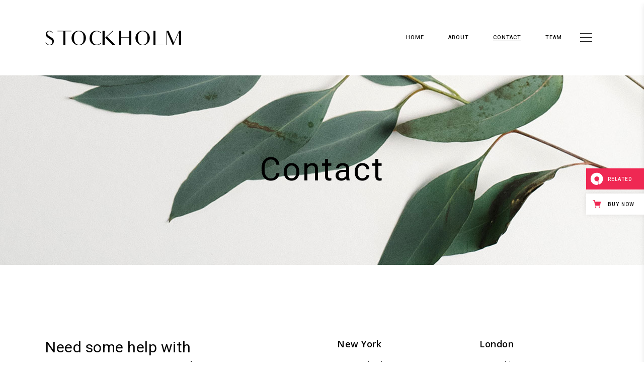

--- FILE ---
content_type: text/html; charset=UTF-8
request_url: https://stockholm75.qodeinteractive.com/contact/
body_size: 13931
content:
<!DOCTYPE html>
<html lang="en-US">
<head>
	<meta charset="UTF-8"/>
	
	<link rel="profile" href="https://gmpg.org/xfn/11" />
		
				<meta name=viewport content="width=device-width,initial-scale=1,user-scalable=no">
					
						
						<link rel="shortcut icon" type="image/x-icon" href="https://stockholm75.qodeinteractive.com/wp-content/uploads/2020/10/Favicon.png">
			<link rel="apple-touch-icon" href="https://stockholm75.qodeinteractive.com/wp-content/uploads/2020/10/Favicon.png"/>
			
	<title>Contact &#8211; Stockholm</title>

<!-- Google Tag Manager for WordPress by gtm4wp.com -->
<script data-cfasync="false" data-pagespeed-no-defer>//<![CDATA[
	var gtm4wp_datalayer_name = "dataLayer";
	var dataLayer = dataLayer || [];
//]]>
</script>
<!-- End Google Tag Manager for WordPress by gtm4wp.com --><link rel='dns-prefetch' href='//export.qodethemes.com' />
<link rel='dns-prefetch' href='//fonts.googleapis.com' />
<link rel='dns-prefetch' href='//s.w.org' />
<link rel="alternate" type="application/rss+xml" title="Stockholm &raquo; Feed" href="https://stockholm75.qodeinteractive.com/feed/" />
<link rel="alternate" type="application/rss+xml" title="Stockholm &raquo; Comments Feed" href="https://stockholm75.qodeinteractive.com/comments/feed/" />
		<script type="text/javascript">
			window._wpemojiSettings = {"baseUrl":"https:\/\/s.w.org\/images\/core\/emoji\/12.0.0-1\/72x72\/","ext":".png","svgUrl":"https:\/\/s.w.org\/images\/core\/emoji\/12.0.0-1\/svg\/","svgExt":".svg","source":{"concatemoji":"https:\/\/stockholm75.qodeinteractive.com\/wp-includes\/js\/wp-emoji-release.min.js?ver=5.4.18"}};
			/*! This file is auto-generated */
			!function(e,a,t){var n,r,o,i=a.createElement("canvas"),p=i.getContext&&i.getContext("2d");function s(e,t){var a=String.fromCharCode;p.clearRect(0,0,i.width,i.height),p.fillText(a.apply(this,e),0,0);e=i.toDataURL();return p.clearRect(0,0,i.width,i.height),p.fillText(a.apply(this,t),0,0),e===i.toDataURL()}function c(e){var t=a.createElement("script");t.src=e,t.defer=t.type="text/javascript",a.getElementsByTagName("head")[0].appendChild(t)}for(o=Array("flag","emoji"),t.supports={everything:!0,everythingExceptFlag:!0},r=0;r<o.length;r++)t.supports[o[r]]=function(e){if(!p||!p.fillText)return!1;switch(p.textBaseline="top",p.font="600 32px Arial",e){case"flag":return s([127987,65039,8205,9895,65039],[127987,65039,8203,9895,65039])?!1:!s([55356,56826,55356,56819],[55356,56826,8203,55356,56819])&&!s([55356,57332,56128,56423,56128,56418,56128,56421,56128,56430,56128,56423,56128,56447],[55356,57332,8203,56128,56423,8203,56128,56418,8203,56128,56421,8203,56128,56430,8203,56128,56423,8203,56128,56447]);case"emoji":return!s([55357,56424,55356,57342,8205,55358,56605,8205,55357,56424,55356,57340],[55357,56424,55356,57342,8203,55358,56605,8203,55357,56424,55356,57340])}return!1}(o[r]),t.supports.everything=t.supports.everything&&t.supports[o[r]],"flag"!==o[r]&&(t.supports.everythingExceptFlag=t.supports.everythingExceptFlag&&t.supports[o[r]]);t.supports.everythingExceptFlag=t.supports.everythingExceptFlag&&!t.supports.flag,t.DOMReady=!1,t.readyCallback=function(){t.DOMReady=!0},t.supports.everything||(n=function(){t.readyCallback()},a.addEventListener?(a.addEventListener("DOMContentLoaded",n,!1),e.addEventListener("load",n,!1)):(e.attachEvent("onload",n),a.attachEvent("onreadystatechange",function(){"complete"===a.readyState&&t.readyCallback()})),(n=t.source||{}).concatemoji?c(n.concatemoji):n.wpemoji&&n.twemoji&&(c(n.twemoji),c(n.wpemoji)))}(window,document,window._wpemojiSettings);
		</script>
		<style type="text/css">
img.wp-smiley,
img.emoji {
	display: inline !important;
	border: none !important;
	box-shadow: none !important;
	height: 1em !important;
	width: 1em !important;
	margin: 0 .07em !important;
	vertical-align: -0.1em !important;
	background: none !important;
	padding: 0 !important;
}
</style>
	<link rel='stylesheet' id='wp-block-library-css'  href='https://stockholm75.qodeinteractive.com/wp-includes/css/dist/block-library/style.min.css?ver=5.4.18' type='text/css' media='all' />
<link rel='stylesheet' id='contact-form-7-css'  href='https://stockholm75.qodeinteractive.com/wp-content/plugins/contact-form-7/includes/css/styles.css?ver=5.2' type='text/css' media='all' />
<link rel='stylesheet' id='rabbit_css-css'  href='https://export.qodethemes.com/_toolbar/assets/css/rbt-modules.css?ver=5.4.18' type='text/css' media='all' />
<link rel='stylesheet' id='rs-plugin-settings-css'  href='https://stockholm75.qodeinteractive.com/wp-content/plugins/revslider/public/assets/css/rs6.css?ver=6.2.10' type='text/css' media='all' />
<style id='rs-plugin-settings-inline-css' type='text/css'>
#rs-demo-id {}
</style>
<link rel='stylesheet' id='swiper-css'  href='https://stockholm75.qodeinteractive.com/wp-content/plugins/qi-addons-for-elementor/assets/plugins/swiper/swiper.min.css?ver=5.4.18' type='text/css' media='all' />
<link rel='stylesheet' id='qi-addons-for-elementor-style-css'  href='https://stockholm75.qodeinteractive.com/wp-content/plugins/qi-addons-for-elementor/assets/css/main.min.css?ver=5.4.18' type='text/css' media='all' />
<link rel='stylesheet' id='qi-addons-for-elementor-theme-style-css'  href='https://stockholm75.qodeinteractive.com/wp-content/plugins/qi-addons-for-elementor/assets/css/main-theme.min.css?ver=5.4.18' type='text/css' media='all' />
<link rel='stylesheet' id='mediaelement-css'  href='https://stockholm75.qodeinteractive.com/wp-includes/js/mediaelement/mediaelementplayer-legacy.min.css?ver=4.2.13-9993131' type='text/css' media='all' />
<link rel='stylesheet' id='wp-mediaelement-css'  href='https://stockholm75.qodeinteractive.com/wp-includes/js/mediaelement/wp-mediaelement.min.css?ver=5.4.18' type='text/css' media='all' />
<link rel='stylesheet' id='stockholm-default-style-css'  href='https://stockholm75.qodeinteractive.com/wp-content/themes/stockholm/style.css?ver=5.4.18' type='text/css' media='all' />
<link rel='stylesheet' id='stockholm-font-awesome-css'  href='https://stockholm75.qodeinteractive.com/wp-content/themes/stockholm/framework/modules/icons/font-awesome/css/font-awesome.min.css?ver=5.4.18' type='text/css' media='all' />
<link rel='stylesheet' id='elegant-icons-css'  href='https://stockholm75.qodeinteractive.com/wp-content/themes/stockholm/framework/modules/icons/elegant-icons/style.min.css?ver=5.4.18' type='text/css' media='all' />
<link rel='stylesheet' id='linear-icons-css'  href='https://stockholm75.qodeinteractive.com/wp-content/themes/stockholm/framework/modules/icons/linear-icons/style.min.css?ver=5.4.18' type='text/css' media='all' />
<link rel='stylesheet' id='linea-icons-css'  href='https://stockholm75.qodeinteractive.com/wp-content/themes/stockholm/framework/modules/icons/linea-icons/style.min.css?ver=5.4.18' type='text/css' media='all' />
<link rel='stylesheet' id='ion-icons-css'  href='https://stockholm75.qodeinteractive.com/wp-content/themes/stockholm/framework/modules/icons/ion-icons/style.min.css?ver=5.4.18' type='text/css' media='all' />
<link rel='stylesheet' id='stockholm-stylesheet-css'  href='https://stockholm75.qodeinteractive.com/wp-content/themes/stockholm/css/stylesheet.min.css?ver=5.4.18' type='text/css' media='all' />
<link rel='stylesheet' id='stockholm-webkit-css'  href='https://stockholm75.qodeinteractive.com/wp-content/themes/stockholm/css/webkit_stylesheet.css?ver=5.4.18' type='text/css' media='all' />
<link rel='stylesheet' id='stockholm-style-dynamic-css'  href='https://stockholm75.qodeinteractive.com/wp-content/themes/stockholm/css/style_dynamic.css?ver=1610099374' type='text/css' media='all' />
<link rel='stylesheet' id='stockholm-responsive-css'  href='https://stockholm75.qodeinteractive.com/wp-content/themes/stockholm/css/responsive.min.css?ver=5.4.18' type='text/css' media='all' />
<link rel='stylesheet' id='stockholm-style-dynamic-responsive-css'  href='https://stockholm75.qodeinteractive.com/wp-content/themes/stockholm/css/style_dynamic_responsive.css?ver=1610099374' type='text/css' media='all' />
<style id='stockholm-style-dynamic-responsive-inline-css' type='text/css'>
.testimonials_holder.qodef-testimonials-nav-arrows .testimonials {
    padding: 0px 11%;
}


.testimonials .testimonial_text_inner p.testimonial_author {
    margin: 28px 0 0;
}

.testimonials_holder .flex-direction-nav a {
    margin: -83px 0 0;
   
}

.testimonials_holder .flex-direction-nav a:before {
    font-family: Linearicons-Free,sans-serif;

    font-size: 41px;
font-weight :100;
 color: a4a4a4;
}

.side_area_over_content .side_menu {
    width: 400px;
}

.q_team.with_padding .q_team_text {
    padding-left: 0px;
}


.blog_holder article .post_text h5 {
    color: #000;
    font-size: 16px;
    margin: 0 0 20px;
    letter-spacing: 0;
}

.blog_holder.blog_single article .post_text .post_text_inner {
    padding: 105px 0 0;
}

.blog_holder article .post_info {
    margin: 0px 16% 7px;
    font-size: 11px;
    line-height: 1.5em;
    font-style: normal;
text-transform: uppercase;
letter-spacing: 1px
}

@media only screen and (max-width: 740px){
.blog_holder article .post_info {
    margin: 0px 0% 7px;
}
}

@media only screen and (max-width: 740px){
.blog_holder article h2 {
    margin: 0 0 32px !important;
}
}

@media only screen and (max-width: 770px){
.author_description {
    margin: 34px 0% 0 !important;
}
}

@media only screen and (max-width: 770px){
.author_text_holder {
    padding: 0px 0 0px 130px !important;
}
}

@media only screen and (max-width: 770px){
.comment_holder {
    margin: 40px 0 !important;
}
}

@media only screen and (max-width: 770px){
div.comment_form {
    width: 100% !important;
    margin: 0 0px 100px !important;
}
}

@media only screen and (max-width: 740px){
.author_text_holder {
    padding: 20px 0 0px 0px !important;
}
}

@media only screen and (max-width: 768px)
.blog_holder article h2 span {
    font-size: 35px !important;
line-height: 40px !important;
}
}

.blog_holder article .post_info {
    color: #848484;
}

.blog_holder article h2 {
    margin: 0 16% 32px;
    word-break: break-word;
}


.blog_single.blog_holder article .post_text .post_social {
    margin: 10px 0 0 16%;
}


.social_share_list_holder.regular ul li i {
    font-size: 12px;   
}

.social_share_list_holder ul li {
    margin: 10px 19px 0 0;
    
}
.q_team .q_team_title_holder{
display: flex;
flex-direction: column-reverse;
}


.q_team .q_team_title_holder .q_team_name {
    margin-bottom: 1px;
    color: #393939;
}

.qodef-subscription-form input.wpcf7-form-control.wpcf7-submit{
padding: 0;
}

div.wpcf7 .ajax-loader{
display: none;
}

footer .qodef-subscription-form input.wpcf7-form-control.wpcf7-submit{
width: auto;
position: relative;
}

footer .wpcf7 .qodef-subscription-form .wpcf7-form-control-wrap{
width: 100%;
}

footer .wpcf7 .qodef-subscription-form .wpcf7-form-control.wpcf7-text{
background-color: transparent;
border-color: #a9a9a9;
border-width: 1px;
border-style: solid;
transform: translateZ(0);
border-left: none;
border-right: none;
border-top: none;
font-size: 13px;
padding-left: 0;
border-radius: 0;
}

footer .qode-cf-submit-holder{
position: absolute;
right: 0;
top: 0;
}

footer .qode-cf-submit-holder:before{
content: '';
position: absolute;
right: 2px;
height: 1px;
background-color: #7e7e7e;
bottom: 16px;
left: 2px;
transition: all 0.3s ease;
transform-origin: 100%;
}

@media only screen and (max-width: 1000px){
.side_menu_button{
display:none;
}
}

.latest_post_holder.boxes>ul>li .latest_post {
    padding: 13px 0px 31px;
    background-color: #fff;
}

.latest_post_holder .post_info_section a, .latest_post_holder .post_info_section span {
   font-style: normal;
    text-transform: uppercase;
    line-height: 22px;
    color: #848484;
letter-spacing: 1px;
}

.latest_post_holder.boxes>ul>li .latest_post p.excerpt {
    margin: 7px 0 19px;
}

.latest_post_holder .post_info_section {
    margin: 0 0 8px;
}

.title h1 {
    font-size: 0;  
}

.content .content_inner > .container > .container_inner.default_template_holder {
    padding-top: 0px;
}


.author_description { 
    margin: 34px 14% 0;
}

.author_text_holder {
    padding: 15px 0 0px 130px;
}

.comment_holder {
    padding: 40px 14%;
    margin: 0;
}


.latest_post_holder .latest_post_title a {
    font-family: 'Heebo', sans-serif;
    font-size: 20px;
    line-height: 26px;
    font-style: normal;
    font-weight: 500;
    text-transform: none;
letter-spacing: 0.5px;
}

.latest_post_holder.image_in_box .post_info_section a{
    color: #848484;
    font-size: 11px;
}


.latest_post_holder .post_info_section.latest_post_categories a{
font-family: 'Heebo', sans-serif;
font-size: 11px;
line-height: 27px;
font-style: normal;
font-weight: 400;
letter-spacing: 1px;
position: relative;
}

.latest_post_holder .post_info_section.latest_post_categories a:after{
content: '';
position: absolute;
left: 0;
bottom: 6px;
width: 100%;
height: 1px;
background-color: currentColor;
transform-origin: left;
transform: scaleX(0);
transition: all 0.3s ease;
}

.latest_post_holder .post_info_section.latest_post_categories a:hover:after{
transform: scaleX(1);
}

.three_columns>.column1>.column_inner {
    padding: 0 9% 0 0;
}

.footer_top .widget_recent_entries>ul>li {
    padding: 0px 0 20px 0;   
}

.footer_top .widget_recent_entries>ul>li span.post-date{
font-family: 'Heebo', sans-serif;
font-size: 11px !important;
line-height: 27px !important;
font-style: normal;
font-weight: 400;
letter-spacing: 1px;
text-transform: uppercase;
color: #848484;
}

.author_description_inner{
margin-top: 27px;
}

.author_description_inner p, .comment_holder .comment .text .text_holder p{
font-size: 16px;
margin: 0;
}

.comment_holder{
padding: 75px 0 0;
margin: 40px 16.3%;;
border-top: 1px solid #d7d7d7;
}

.comment_holder h5{
font-size: 30px;
font-family: 'Heebo', sans-serif;
}

.comment_holder .comment{
padding-left: 0;
padding-right: 0;
}

.comment_holder .comment .image{
width: 78px;
}

.comment_holder .comment .text{
padding-left: 111px;
}

.comment_holder .comment .text .text_holder{
margin: 4px 0 0;
}

.comment_holder .comment-list li ul.children{
padding-left: 109px;
margin-top: 21px;
}

.comment_holder .comment-list li ul.children li{
border-top: 1px solid #d7d7d7;
border-bottom: 1px solid #d7d7d7;
padding-top: 34px !important;
}

#respond input[type=text], #respond input[type=email], #respond textarea, .contact_form input[type=text], .contact_form textarea, .post-password-form input[type=password]{
border: none;
border-bottom: 1px solid #d7d7d7;
color: #807f7f;
font-family: Open Sans;
font-size: 14px;
font-style: normal;
text-transform: none;
padding-top: 9px;
padding-bottom: 23px;
padding-left: 0px;
}

div.comment_form{
margin: 0 16.3% 100px;
}

div.comment_form h5{
font-size: 30px;
border-top: 1px solid #d7d7d7;
padding-top: 66px;
letter-spacing: 0.5px;
font-family: 'Heebo', sans-serif;
}

.latest_post_holder.boxes>ul>li {
    margin: 0 1.4% 0 0;
}

@media only screen and (min-width: 769px){
.latest_post_holder.boxes.five_columns>ul>li{
  width: 18.8%;
}
}

div.comment_form{
width: calc(100% - 32.6%);
}

.qode-one-column-posts .latest_post_holder.boxes .boxes_image{
display: none;
}

.qode-one-column-posts .latest_post_holder.boxes>ul>li .latest_post{
padding-top: 0;
}

.side_menu a.close_side_menu_fold .line:before {
width: 26px;
height: 1px;
}

.side_menu a.close_side_menu_fold .line:after {
height: 1px;
width: 26px;
}


.menu-animation-underline nav.main_menu>ul>li>a .menu-text:before {
    bottom: 1px;
}

.menu-animation-underline nav.main_menu>ul>li>a .menu-text:before{
left: 0;
transform: translateX(0);
}

.testimonials_holder .flex-direction-nav a:before {
color:#a4a4a4;
}

.testimonials_holder .flex-direction-nav a:before{
transition: all 0.3s ease;
}

.testimonials_holder .flex-direction-nav a:hover:before{
color: #000;
}

.latest_post_holder.image_in_box .post_info_section a:hover, .latest_post_holder.image_in_box .post_info_section a:hover span{
color: #848484;
}

.latest_post_holder .post_info_section.latest_post_categories a:before{
content: '';
position: absolute;
left: 0;
bottom: 6px;
width: 100%;
height: 1px;
background-color: currentColor;
transform-origin: right;
transition: all 0.3s ease;
}

.latest_post_holder .post_info_section.latest_post_categories a:hover:before{
transform: scaleX(0);
}

.latest_post_holder .post_info_section.latest_post_categories a:after{
transition-delay: 0.2s;
}

.latest_post_holder .boxes_image a{
overflow: hidden;
}

.latest_post_holder .boxes_image a img{
transition: all 0.6s ease;
}

.latest_post_holder .boxes_image a:hover img{
transform: scale(1.08);
}

.latest_post_holder .boxes_image a:hover .latest_post_overlay{
opacity: 0;
}

.side_area_over_content .cover{
background-color: transparent;
}

.side_area_over_content .side_menu{
box-shadow: 0px 10px 9px 1px rgba(0, 0, 0, 0.08);
}

.testimonials .testimonial_text_inner p.testimonial_author::first-letter{
font-size: 0;
}

footer .qode-cf-submit-holder:after {
    content: '';
    position: absolute;
    right: 2px;
    height: 1px;
    background-color: #7e7e7e;
    bottom: 16px;
    left: 2px;
    transform-origin: 0%;
    transition: transform .3s cubic-bezier(.28,.38,0,.81) 0.2s;
    transform: scaleX(0);
}

footer .qode-cf-submit-holder:hover:after{
    transform: scaleX(1);
}

footer .qode-cf-submit-holder:hover:before{
transform: scaleX(0);
}

footer .qode-cf-submit-holder:hover:after{
transform: scaleX(1);
}

.qode-underlined-link{
position: relative;
}

.qode-underlined-link:before{
content: '';
position: absolute;
left: 0;
bottom: 0;
top: 18px;
height: 1px;
width: calc(100% - 2px);
background-color: #000;
transform: scaleX(0);
transform-origin: left;
transition: all 0.3s ease;
}

.qode-underlined-link:hover:before{
transform: scaleX(1);
}

.q_team .q_team_image{
overflow: hidden;
}

.q_team .q_team_image img{
transition: all 0.56s ease;
}

.q_team .q_team_image:hover img{
transform: scale(1.07);
}

.author_text_holder .author_name {
    color: #000;
}

.comment_holder .comment .text .name {
    color: #000;
}

.comment_holder .comment .text .comment_date {
    line-height: 30px;
    font-size: 11px;
    float: left;
    font-style: normal;
    text-transform: uppercase;
    letter-spacing: 1px;
   color: #848484;
}

.blog_holder article .post_info a{
color: #848484;
position: relative;
}

.blog_holder article .post_info a:hover{
color: #848484;
}

.blog_holder article .post_info a:before{
content: '';
position: absolute;
left: 0;
bottom: 1px;
width: 100%;
height: 1px;
background-color: currentColor;
transform-origin: right;
transition: all 0.3s ease;
}

.blog_holder article .post_info a:after{
content: '';
position: absolute;
left: 0;
bottom: 1px;
width: 100%;
height: 1px;
background-color: currentColor;
transform-origin: left;
transform: scaleX(0);
transition: all 0.3s ease 0.2s;
}

.blog_holder article .post_info a:hover:before{
transform: scaleX(0);
}

.blog_holder article .post_info a:hover:after{
transform: scaleX(1);
}

.comment_holder .comment .text .comment-reply-link, .comment_holder .comment .text .replay {
    font-size: 11px;
    font-weight: 500;
    text-transform: uppercase;
    letter-spacing: 1px;
}

#submit_comment, .post-password-form input[type=submit]{
background-color: #000000;
border-color: #000000;
color: #ffffff;
font-family: Heebo;
font-size: 11px;
font-weight: 400;
letter-spacing: 1px;
height: 54px;
line-height: 54px;
padding-left: 63px;
padding-right: 63px;
}

#submit_comment:hover, .post-password-form input[type=submit]:hover{
color: #ffffff;
background-color: #000000;
border-color: #000000;
}

.comment-form-cookies-consent{
margin: 10px 0px 20px !important;
}

.comment-form-cookies-consent input{
margin-left: 0;
}

.comment-form-cookies-consent label{
position: relative;
top: -2px;
padding-left: 5px;
}

.social_share_list_holder ul li i{
color: #000;
}

.qode-cf-submit-holder {
display: inline-block;
position: relative;
}

.qode-cf-submit-holder:before{
content: '';
position: absolute;
left: 64px;
right: 64px;
bottom: 22px;
height: 1px;
background-color: #fff;
z-index: 10;
pointer-events: none;
transition: all 0.3s ease;
transform: scaleX(0);
}

.qode-cf-submit-holder:hover:before{
transform: scaleX(1);
}

div.comment_form form p.form-submit, div.comment_holder .comment p.form-submit{
display: inline-block;
position: relative;
}

div.comment_form form p.form-submit:before, div.comment_holder .comment p.form-submit:before{
content: '';
position: absolute;
left: 64px;
right: 64px;
bottom: 22px;
height: 1px;
background-color: #fff;
z-index: 10;
pointer-events: none;
transition: all 0.3s ease;
transform: scaleX(0);
}

div.comment_form form p.form-submit:hover:before, div.comment_holder .comment p.form-submit:hover:before{
transform: scaleX(1);
}

.side_menu_button>a svg{
position: relative;
top: 3px;
}

</style>
<link rel='stylesheet' id='stockholm-google-fonts-css'  href='https://fonts.googleapis.com/css?family=Raleway%3A100%2C100i%2C200%2C200i%2C300%2C300i%2C400%2C400i%2C500%2C500i%2C600%2C600i%2C700%2C700i%2C800%2C800i%2C900%2C900i%7CCrete+Round%3A100%2C100i%2C200%2C200i%2C300%2C300i%2C400%2C400i%2C500%2C500i%2C600%2C600i%2C700%2C700i%2C800%2C800i%2C900%2C900i%7CHeebo%3A100%2C100i%2C200%2C200i%2C300%2C300i%2C400%2C400i%2C500%2C500i%2C600%2C600i%2C700%2C700i%2C800%2C800i%2C900%2C900i%7COpen+Sans%3A100%2C100i%2C200%2C200i%2C300%2C300i%2C400%2C400i%2C500%2C500i%2C600%2C600i%2C700%2C700i%2C800%2C800i%2C900%2C900i&#038;subset=latin%2Clatin-ext&#038;ver=1.0.0' type='text/css' media='all' />
<link rel='stylesheet' id='qi-addons-for-elementor-elementor-css'  href='https://stockholm75.qodeinteractive.com/wp-content/plugins/qi-addons-for-elementor/inc/plugins/elementor/assets/css/elementor.min.css?ver=5.4.18' type='text/css' media='all' />
<link rel='stylesheet' id='elementor-icons-css'  href='https://stockholm75.qodeinteractive.com/wp-content/plugins/elementor/assets/lib/eicons/css/elementor-icons.min.css?ver=5.7.0' type='text/css' media='all' />
<link rel='stylesheet' id='elementor-animations-css'  href='https://stockholm75.qodeinteractive.com/wp-content/plugins/elementor/assets/lib/animations/animations.min.css?ver=2.9.13' type='text/css' media='all' />
<link rel='stylesheet' id='elementor-frontend-css'  href='https://stockholm75.qodeinteractive.com/wp-content/plugins/elementor/assets/css/frontend.min.css?ver=2.9.13' type='text/css' media='all' />
<link rel='stylesheet' id='elementor-post-53-css'  href='https://stockholm75.qodeinteractive.com/wp-content/uploads/elementor/css/post-53.css?ver=1610093283' type='text/css' media='all' />
<script type='text/javascript' src='https://stockholm75.qodeinteractive.com/wp-includes/js/jquery/jquery.js?ver=1.12.4-wp'></script>
<script type='text/javascript' src='https://stockholm75.qodeinteractive.com/wp-includes/js/jquery/jquery-migrate.min.js?ver=1.4.1'></script>
<script type='text/javascript' src='https://stockholm75.qodeinteractive.com/wp-content/plugins/revslider/public/assets/js/rbtools.min.js?ver=6.0.6'></script>
<script type='text/javascript' src='https://stockholm75.qodeinteractive.com/wp-content/plugins/revslider/public/assets/js/rs6.min.js?ver=6.2.10'></script>
<script type='text/javascript' src='https://stockholm75.qodeinteractive.com/wp-content/plugins/duracelltomi-google-tag-manager/js/gtm4wp-form-move-tracker.js?ver=1.11.5'></script>
<script type='text/javascript' src='https://stockholm75.qodeinteractive.com/wp-content/themes/stockholm/js/plugins/hammer.min.js?ver=1'></script>
<script type='text/javascript' src='https://stockholm75.qodeinteractive.com/wp-content/themes/stockholm/js/plugins/virtual-scroll.min.js?ver=1'></script>
<link rel='https://api.w.org/' href='https://stockholm75.qodeinteractive.com/wp-json/' />
<link rel="EditURI" type="application/rsd+xml" title="RSD" href="https://stockholm75.qodeinteractive.com/xmlrpc.php?rsd" />
<link rel="wlwmanifest" type="application/wlwmanifest+xml" href="https://stockholm75.qodeinteractive.com/wp-includes/wlwmanifest.xml" /> 
<meta name="generator" content="WordPress 5.4.18" />
<link rel="canonical" href="https://stockholm75.qodeinteractive.com/contact/" />
<link rel='shortlink' href='https://stockholm75.qodeinteractive.com/?p=53' />
<link rel="alternate" type="application/json+oembed" href="https://stockholm75.qodeinteractive.com/wp-json/oembed/1.0/embed?url=https%3A%2F%2Fstockholm75.qodeinteractive.com%2Fcontact%2F" />
<link rel="alternate" type="text/xml+oembed" href="https://stockholm75.qodeinteractive.com/wp-json/oembed/1.0/embed?url=https%3A%2F%2Fstockholm75.qodeinteractive.com%2Fcontact%2F&#038;format=xml" />

<!-- Google Tag Manager for WordPress by gtm4wp.com -->
<script data-cfasync="false" data-pagespeed-no-defer>//<![CDATA[
	var dataLayer_content = {"pagePostType":"page","pagePostType2":"single-page","pagePostAuthor":"Marine Loren"};
	dataLayer.push( dataLayer_content );//]]>
</script>
<script data-cfasync="false">//<![CDATA[
(function(w,d,s,l,i){w[l]=w[l]||[];w[l].push({'gtm.start':
new Date().getTime(),event:'gtm.js'});var f=d.getElementsByTagName(s)[0],
j=d.createElement(s),dl=l!='dataLayer'?'&l='+l:'';j.async=true;j.src=
'//www.googletagmanager.com/gtm.'+'js?id='+i+dl;f.parentNode.insertBefore(j,f);
})(window,document,'script','dataLayer','GTM-M4XZBMN');//]]>
</script>
<!-- End Google Tag Manager -->
<!-- End Google Tag Manager for WordPress by gtm4wp.com --><style type="text/css">.recentcomments a{display:inline !important;padding:0 !important;margin:0 !important;}</style><meta name="generator" content="Powered by Slider Revolution 6.2.10 - responsive, Mobile-Friendly Slider Plugin for WordPress with comfortable drag and drop interface." />
<script type="text/javascript">function setREVStartSize(e){
			//window.requestAnimationFrame(function() {				 
				window.RSIW = window.RSIW===undefined ? window.innerWidth : window.RSIW;	
				window.RSIH = window.RSIH===undefined ? window.innerHeight : window.RSIH;	
				try {								
					var pw = document.getElementById(e.c).parentNode.offsetWidth,
						newh;
					pw = pw===0 || isNaN(pw) ? window.RSIW : pw;
					e.tabw = e.tabw===undefined ? 0 : parseInt(e.tabw);
					e.thumbw = e.thumbw===undefined ? 0 : parseInt(e.thumbw);
					e.tabh = e.tabh===undefined ? 0 : parseInt(e.tabh);
					e.thumbh = e.thumbh===undefined ? 0 : parseInt(e.thumbh);
					e.tabhide = e.tabhide===undefined ? 0 : parseInt(e.tabhide);
					e.thumbhide = e.thumbhide===undefined ? 0 : parseInt(e.thumbhide);
					e.mh = e.mh===undefined || e.mh=="" || e.mh==="auto" ? 0 : parseInt(e.mh,0);		
					if(e.layout==="fullscreen" || e.l==="fullscreen") 						
						newh = Math.max(e.mh,window.RSIH);					
					else{					
						e.gw = Array.isArray(e.gw) ? e.gw : [e.gw];
						for (var i in e.rl) if (e.gw[i]===undefined || e.gw[i]===0) e.gw[i] = e.gw[i-1];					
						e.gh = e.el===undefined || e.el==="" || (Array.isArray(e.el) && e.el.length==0)? e.gh : e.el;
						e.gh = Array.isArray(e.gh) ? e.gh : [e.gh];
						for (var i in e.rl) if (e.gh[i]===undefined || e.gh[i]===0) e.gh[i] = e.gh[i-1];
											
						var nl = new Array(e.rl.length),
							ix = 0,						
							sl;					
						e.tabw = e.tabhide>=pw ? 0 : e.tabw;
						e.thumbw = e.thumbhide>=pw ? 0 : e.thumbw;
						e.tabh = e.tabhide>=pw ? 0 : e.tabh;
						e.thumbh = e.thumbhide>=pw ? 0 : e.thumbh;					
						for (var i in e.rl) nl[i] = e.rl[i]<window.RSIW ? 0 : e.rl[i];
						sl = nl[0];									
						for (var i in nl) if (sl>nl[i] && nl[i]>0) { sl = nl[i]; ix=i;}															
						var m = pw>(e.gw[ix]+e.tabw+e.thumbw) ? 1 : (pw-(e.tabw+e.thumbw)) / (e.gw[ix]);					
						newh =  (e.gh[ix] * m) + (e.tabh + e.thumbh);
					}				
					if(window.rs_init_css===undefined) window.rs_init_css = document.head.appendChild(document.createElement("style"));					
					document.getElementById(e.c).height = newh+"px";
					window.rs_init_css.innerHTML += "#"+e.c+"_wrapper { height: "+newh+"px }";				
				} catch(e){
					console.log("Failure at Presize of Slider:" + e)
				}					   
			//});
		  };</script>
</head>
<body class="page-template page-template-full_width page-template-full_width-php page page-id-53 stockholm-core-1.2.2 qi-addons-for-elementor-1.0 select-theme-ver-5.3 menu-animation-underline side_area_over_content smooth_scroll  qode_grid_1400 qode_menu_ elementor-default elementor-kit-402 elementor-page elementor-page-53">
	<section class="side_menu right">
				<a href="#" class="close_side_menu_fold"><i class="line">&nbsp;</i></a>
		<div id="media_image-3" class="widget widget_media_image posts_holder"><img width="219" height="25" src="https://stockholm75.qodeinteractive.com/wp-content/uploads/2020/09/logo-side-area.png" class="image wp-image-320  attachment-full size-full" alt="d" style="max-width: 100%; height: auto;" /></div><div id="text-4" class="widget widget_text posts_holder">			<div class="textwidget"><p style="margin-top:-20px;">Lorem ipsum dolor sit amet, consectet uradip iscingelit, sed do eiusmodu tempor incididure ntutm abore </p>
</div>
		</div></section>	<div class="wrapper">
		<div class="wrapper_inner">
				<header class="page_header scrolled_not_transparent  regular">
				
		<div class="header_inner clearfix">
						
			<div class="header_top_bottom_holder">
								
				<div class="header_bottom clearfix" >
										<div class="container">
						<div class="container_inner clearfix" >
																					<div class="header_inner_left">
																	<div class="mobile_menu_button"><span><i class="fa fa-bars"></i></span></div>
								<div class="logo_wrapper">
									<div class="q_logo">
										<a href="https://stockholm75.qodeinteractive.com/">
	<img class="normal" src="https://stockholm75.qodeinteractive.com/wp-content/uploads/2020/09/logo-dark-img-2.png" alt="Logo"/>
<img class="light" src="https://stockholm75.qodeinteractive.com/wp-content/uploads/2020/09/logo-light-img-1.png" alt="Logo"/>
<img class="dark" src="https://stockholm75.qodeinteractive.com/wp-content/uploads/2020/09/logo-dark-img-2.png" alt="Logo"/>	
	<img class="sticky" src="https://stockholm75.qodeinteractive.com/wp-content/uploads/2020/09/logo-dark-img-2.png" alt="Logo"/>
	
	</a>									</div>
																	</div>
																
                                							</div>
																																							<div class="header_inner_right">
										<div class="side_menu_button_wrapper right">
																																	<div class="side_menu_button">
																																					<a class="side_menu_button_link normal" href="#">
		<svg height="17" x="0px" y="0px"
	 viewBox="0 0 27 19" style="enable-background:new 0 0 27 19;" xml:space="preserve">
<rect width="27" height="1"/>
<rect y="9" width="27" height="1"/>
<rect y="18" width="27" height="1"/>
</svg>	</a>
											</div>
										</div>
									</div>
																                                                                    <nav class="main_menu drop_down   right">
                                        <ul id="menu-main-menu" class=""><li id="nav-menu-item-26" class="menu-item menu-item-type-post_type menu-item-object-page menu-item-home  narrow"><a href="https://stockholm75.qodeinteractive.com/" class=""><i class="menu_icon fa blank"></i><span class="menu-text">Home</span><span class="plus"></span></a></li>
<li id="nav-menu-item-25" class="menu-item menu-item-type-post_type menu-item-object-page  narrow"><a href="https://stockholm75.qodeinteractive.com/about/" class=""><i class="menu_icon fa blank"></i><span class="menu-text">About</span><span class="plus"></span></a></li>
<li id="nav-menu-item-61" class="menu-item menu-item-type-post_type menu-item-object-page current-menu-item page_item page-item-53 current_page_item active narrow"><a href="https://stockholm75.qodeinteractive.com/contact/" class=" current "><i class="menu_icon fa blank"></i><span class="menu-text">Contact</span><span class="plus"></span></a></li>
<li id="nav-menu-item-110" class="menu-item menu-item-type-post_type menu-item-object-page  narrow"><a href="https://stockholm75.qodeinteractive.com/team/" class=""><i class="menu_icon fa blank"></i><span class="menu-text">Team</span><span class="plus"></span></a></li>
</ul>                                    </nav>
                                																																							<nav class="mobile_menu">
			<ul id="menu-main-menu-1" class=""><li id="mobile-menu-item-26" class="menu-item menu-item-type-post_type menu-item-object-page menu-item-home "><a href="https://stockholm75.qodeinteractive.com/" class=""><span>Home</span></a><span class="mobile_arrow"><i class="fa fa-angle-right"></i><i class="fa fa-angle-down"></i></span></li>
<li id="mobile-menu-item-25" class="menu-item menu-item-type-post_type menu-item-object-page "><a href="https://stockholm75.qodeinteractive.com/about/" class=""><span>About</span></a><span class="mobile_arrow"><i class="fa fa-angle-right"></i><i class="fa fa-angle-down"></i></span></li>
<li id="mobile-menu-item-61" class="menu-item menu-item-type-post_type menu-item-object-page current-menu-item page_item page-item-53 current_page_item active"><a href="https://stockholm75.qodeinteractive.com/contact/" class=" current "><span>Contact</span></a><span class="mobile_arrow"><i class="fa fa-angle-right"></i><i class="fa fa-angle-down"></i></span></li>
<li id="mobile-menu-item-110" class="menu-item menu-item-type-post_type menu-item-object-page "><a href="https://stockholm75.qodeinteractive.com/team/" class=""><span>Team</span></a><span class="mobile_arrow"><i class="fa fa-angle-right"></i><i class="fa fa-angle-down"></i></span></li>
</ul></nav>								
															</div>
						</div>
											</div>
				</div>
			</div>
	</header>
			
			<div class="content content_top_margin_none">
								
				<div class="content_inner">
										
										<div class="full_width" >
	<div class="full_width_inner" >
												<div data-elementor-type="wp-page" data-elementor-id="53" class="elementor elementor-53" data-elementor-settings="[]">
			<div class="elementor-inner">
				<div class="elementor-section-wrap">
							<section style="background-image: url(https://stockholm75.qodeinteractive.com/wp-content/uploads/2020/09/about-img-4.jpg);" class="parallax_section_holder elementor-element elementor-element-32be739 elementor-section-full_width parallax_section_holder elementor-section-height-default elementor-section-height-default qode_elementor_container_no qode-content-aligment-left elementor-section elementor-top-section" data-speed="0" data-id="32be739" data-element_type="section" data-settings="{&quot;qode_parallax_image&quot;:{&quot;url&quot;:&quot;https:\/\/stockholm75.qodeinteractive.com\/wp-content\/uploads\/2020\/09\/about-img-4.jpg&quot;,&quot;id&quot;:331},&quot;background_background&quot;:&quot;classic&quot;}">
						<div class="elementor-container elementor-column-gap-default">
				<div class="elementor-row">
				<div class="elementor-element elementor-element-3910d39 elementor-column elementor-col-100 elementor-top-column" data-id="3910d39" data-element_type="column">
			<div class="elementor-column-wrap  elementor-element-populated">
					<div class="elementor-widget-wrap">
				<div class="elementor-element elementor-element-0854bc7 elementor-widget__width-auto elementor-widget elementor-widget-text-editor" data-id="0854bc7" data-element_type="widget" data-widget_type="text-editor.default">
				<div class="elementor-widget-container">
					<div class="elementor-text-editor elementor-clearfix"><h1>Contact</h1></div>
				</div>
				</div>
						</div>
			</div>
		</div>
						</div>
			</div>
		</section>
				<section class="elementor-element elementor-element-3bd1536 elementor-section-full_width qode_elementor_container_inner elementor-section-height-default elementor-section-height-default parallax_section_no qode-content-aligment-left elementor-section elementor-top-section" data-id="3bd1536" data-element_type="section">
						<div class="elementor-container elementor-column-gap-default">
				<div class="elementor-row">
				<div class="elementor-element elementor-element-585c5bd elementor-column elementor-col-33 elementor-top-column" data-id="585c5bd" data-element_type="column">
			<div class="elementor-column-wrap  elementor-element-populated">
					<div class="elementor-widget-wrap">
				<div class="elementor-element elementor-element-3b542bc elementor-widget elementor-widget-text-editor" data-id="3b542bc" data-element_type="widget" data-widget_type="text-editor.default">
				<div class="elementor-widget-container">
					<div class="elementor-text-editor elementor-clearfix"><h2 style="font-size: 30px; line-height: 40px;">Need some help with projects? Get in touch </h2></div>
				</div>
				</div>
				<div class="elementor-element elementor-element-1769f4d elementor-widget elementor-widget-text-editor" data-id="1769f4d" data-element_type="widget" data-widget_type="text-editor.default">
				<div class="elementor-widget-container">
					<div class="elementor-text-editor elementor-clearfix"><h5>Lorem ipsum dolor sit amet, consectetur adipiscing elit, sed do eiusmod tempor incididunt ut labore et dolore magna aliqua tuis ipsum suspendisse.</h5></div>
				</div>
				</div>
				<div class="elementor-element elementor-element-6a618ae elementor-widget elementor-widget-stockholm_cf_7" data-id="6a618ae" data-element_type="widget" data-widget_type="stockholm_cf_7.default">
				<div class="elementor-widget-container">
			    <div class="qode-contact-form-7 qode-contact-form-7-0">
    <div role="form" class="wpcf7" id="wpcf7-f56-p53-o1" lang="en-US" dir="ltr">
<div class="screen-reader-response" role="alert" aria-live="polite"></div>
<form action="/contact/#wpcf7-f56-p53-o1" method="post" class="wpcf7-form init cf7_custom_style_1 demo" novalidate="novalidate">
<div style="display: none;">
<input type="hidden" name="_wpcf7" value="56" />
<input type="hidden" name="_wpcf7_version" value="5.2" />
<input type="hidden" name="_wpcf7_locale" value="en_US" />
<input type="hidden" name="_wpcf7_unit_tag" value="wpcf7-f56-p53-o1" />
<input type="hidden" name="_wpcf7_container_post" value="53" />
<input type="hidden" name="_wpcf7_posted_data_hash" value="" />
</div>
<div><span class="wpcf7-form-control-wrap your-email"><input type="email" name="your-email" value="" size="40" class="wpcf7-form-control wpcf7-text wpcf7-email wpcf7-validates-as-required wpcf7-validates-as-email" aria-required="true" aria-invalid="false" placeholder="Name" /></span></div>
<div><span class="wpcf7-form-control-wrap your-name"><input type="text" name="your-name" value="" size="40" class="wpcf7-form-control wpcf7-text wpcf7-validates-as-required" aria-required="true" aria-invalid="false" placeholder="E-mail" /></span></div>
<div><span class="wpcf7-form-control-wrap your-message"><textarea name="your-message" cols="40" rows="10" class="wpcf7-form-control wpcf7-textarea" aria-invalid="false" placeholder="Message"></textarea></span></div>
<div class="qode-cf-submit-holder"><input type="submit" value="SUBMIT" class="wpcf7-form-control wpcf7-submit" /></div><div class="wpcf7-response-output" role="alert" aria-hidden="true"></div></form></div>    </div>
		</div>
				</div>
						</div>
			</div>
		</div>
				<div class="elementor-element elementor-element-69d0fb0 elementor-column elementor-col-33 elementor-top-column" data-id="69d0fb0" data-element_type="column">
			<div class="elementor-column-wrap  elementor-element-populated">
					<div class="elementor-widget-wrap">
				<div class="elementor-element elementor-element-5f3d8e1 elementor-widget elementor-widget-text-editor" data-id="5f3d8e1" data-element_type="widget" data-widget_type="text-editor.default">
				<div class="elementor-widget-container">
					<div class="elementor-text-editor elementor-clearfix"><h5 style="font-size: 18px; font-weight: 600;"> New York</h5></div>
				</div>
				</div>
				<div class="elementor-element elementor-element-4cd1eef elementor-widget elementor-widget-text-editor" data-id="4cd1eef" data-element_type="widget" data-widget_type="text-editor.default">
				<div class="elementor-widget-container">
					<div class="elementor-text-editor elementor-clearfix"><p style="line-height: 27px;"><a class="qode-underlined-link" href="https://www.google.com/maps/place/Maryland+Ave,+Staten+Island,+NY+10305,+%D0%A1%D1%98%D0%B5%D0%B4%D0%B8%D1%9A%D0%B5%D0%BD%D0%B5+%D0%94%D1%80%D0%B6%D0%B0%D0%B2%D0%B5/@40.6110826,-74.0723942,17z/data=!3m1!4b1!4m5!3m4!1s0x89c24fa99f45eb45:0x64e86fd33d5a1694!8m2!3d40.6110785!4d-74.0702055" target="_blank" rel="noopener noreferrer">138 Maryland Avenue</a><br /><a class="qode-underlined-link" href="https://www.google.com/maps/place/Maryland+Ave,+Staten+Island,+NY+10305,+%D0%A1%D1%98%D0%B5%D0%B4%D0%B8%D1%9A%D0%B5%D0%BD%D0%B5+%D0%94%D1%80%D0%B6%D0%B0%D0%B2%D0%B5/@40.6110826,-74.0723942,17z/data=!3m1!4b1!4m5!3m4!1s0x89c24fa99f45eb45:0x64e86fd33d5a1694!8m2!3d40.6110785!4d-74.0702055" target="_blank" rel="noopener noreferrer"> New York, NY 1002</a><br /><a class="qode-underlined-link" href="tel:+88 (0) 101 0000 000">+88 (0) 101 0000 000</a><br /><a class="qode-underlined-link" href="/cdn-cgi/l/email-protection#88fbfce7ebe3e0e7e4e5bfbdc8f9e7eceda6ebe7e5"><span class="__cf_email__" data-cfemail="d9aaadb6bab2b1b6b5b4eeec99a8b6bdbcf7bab6b4">[email&#160;protected]</span></a></p></div>
				</div>
				</div>
				<div class="elementor-element elementor-element-93a645c elementor-widget elementor-widget-text-editor" data-id="93a645c" data-element_type="widget" data-widget_type="text-editor.default">
				<div class="elementor-widget-container">
					<div class="elementor-text-editor elementor-clearfix"><h5 style="font-size: 18px; font-weight: 600;" >Press</h5></div>
				</div>
				</div>
				<div class="elementor-element elementor-element-1a62eac elementor-widget elementor-widget-text-editor" data-id="1a62eac" data-element_type="widget" data-widget_type="text-editor.default">
				<div class="elementor-widget-container">
					<div class="elementor-text-editor elementor-clearfix"><p style="line-height: 27px;"><a class="qode-underlined-link" href="https://www.google.com/maps/place/Maryland+Ave,+Staten+Island,+NY+10305,+%D0%A1%D1%98%D0%B5%D0%B4%D0%B8%D1%9A%D0%B5%D0%BD%D0%B5+%D0%94%D1%80%D0%B6%D0%B0%D0%B2%D0%B5/@40.6110826,-74.0723942,17z/data=!3m1!4b1!4m5!3m4!1s0x89c24fa99f45eb45:0x64e86fd33d5a1694!8m2!3d40.6110785!4d-74.0702055" target="_blank" rel="noopener noreferrer">138 Maryland Avenue</a><br /><a class="qode-underlined-link" href="https://www.google.com/maps/place/Maryland+Ave,+Staten+Island,+NY+10305,+%D0%A1%D1%98%D0%B5%D0%B4%D0%B8%D1%9A%D0%B5%D0%BD%D0%B5+%D0%94%D1%80%D0%B6%D0%B0%D0%B2%D0%B5/@40.6110826,-74.0723942,17z/data=!3m1!4b1!4m5!3m4!1s0x89c24fa99f45eb45:0x64e86fd33d5a1694!8m2!3d40.6110785!4d-74.0702055" target="_blank" rel="noopener noreferrer"> New York, NY 1002</a><br /><a class="qode-underlined-link" href="tel:+88 (0) 101 0000 000">+88 (0) 101 0000 000</a><br /><a class="qode-underlined-link" href="/cdn-cgi/l/email-protection#66151209050d0e090a0b515326170902034805090b"><span class="__cf_email__" data-cfemail="8ffcfbe0ece4e7e0e3e2b8bacffee0ebeaa1ece0e2">[email&#160;protected]</span></a></p></div>
				</div>
				</div>
				<div class="elementor-element elementor-element-48cbe23 elementor-widget elementor-widget-text-editor" data-id="48cbe23" data-element_type="widget" data-widget_type="text-editor.default">
				<div class="elementor-widget-container">
					<div class="elementor-text-editor elementor-clearfix"><h5 style="font-size: 18px; font-weight: 600;">Director</h5>
</div>
				</div>
				</div>
				<div class="elementor-element elementor-element-f326ecc elementor-widget elementor-widget-text-editor" data-id="f326ecc" data-element_type="widget" data-widget_type="text-editor.default">
				<div class="elementor-widget-container">
					<div class="elementor-text-editor elementor-clearfix"><p style="line-height: 27px;"><a class="qode-underlined-link" href="https://www.google.com/maps/place/Maryland+Ave,+Staten+Island,+NY+10305,+%D0%A1%D1%98%D0%B5%D0%B4%D0%B8%D1%9A%D0%B5%D0%BD%D0%B5+%D0%94%D1%80%D0%B6%D0%B0%D0%B2%D0%B5/@40.6110826,-74.0723942,17z/data=!3m1!4b1!4m5!3m4!1s0x89c24fa99f45eb45:0x64e86fd33d5a1694!8m2!3d40.6110785!4d-74.0702055" target="_blank" rel="noopener noreferrer">138 Maryland Avenue</a><br /><a class="qode-underlined-link" href="https://www.google.com/maps/place/Maryland+Ave,+Staten+Island,+NY+10305,+%D0%A1%D1%98%D0%B5%D0%B4%D0%B8%D1%9A%D0%B5%D0%BD%D0%B5+%D0%94%D1%80%D0%B6%D0%B0%D0%B2%D0%B5/@40.6110826,-74.0723942,17z/data=!3m1!4b1!4m5!3m4!1s0x89c24fa99f45eb45:0x64e86fd33d5a1694!8m2!3d40.6110785!4d-74.0702055" target="_blank" rel="noopener noreferrer"> New York, NY 1002</a><br /><a class="qode-underlined-link" href="tel:+88 (0) 101 0000 000">+88 (0) 101 0000 000</a><br /><a class="qode-underlined-link" href="/cdn-cgi/l/email-protection#4d3e39222e26252221207a780d3c222928632e2220"><span class="__cf_email__" data-cfemail="c6b5b2a9a5adaea9aaabf1f386b7a9a2a3e8a5a9ab">[email&#160;protected]</span></a></p></div>
				</div>
				</div>
						</div>
			</div>
		</div>
				<div class="elementor-element elementor-element-ea0c9f8 elementor-column elementor-col-33 elementor-top-column" data-id="ea0c9f8" data-element_type="column">
			<div class="elementor-column-wrap  elementor-element-populated">
					<div class="elementor-widget-wrap">
				<div class="elementor-element elementor-element-dea9933 elementor-widget elementor-widget-text-editor" data-id="dea9933" data-element_type="widget" data-widget_type="text-editor.default">
				<div class="elementor-widget-container">
					<div class="elementor-text-editor elementor-clearfix"><h5 style="font-size: 18px; font-weight: 600;" >London</h5></div>
				</div>
				</div>
				<div class="elementor-element elementor-element-30110d3 elementor-widget elementor-widget-text-editor" data-id="30110d3" data-element_type="widget" data-widget_type="text-editor.default">
				<div class="elementor-widget-container">
					<div class="elementor-text-editor elementor-clearfix"><p style="line-height: 27px;"><a class="qode-underlined-link" href="https://www.google.com/maps/place/140+Guild+Rd,+London+SE7+8HW,+%D0%92%D0%B5%D0%BB%D0%B8%D0%BA%D0%B0+%D0%91%D1%80%D0%B8%D1%82%D0%B0%D0%BD%D0%B8%D1%98%D0%B0/@51.4821353,0.042065,17z/data=!3m1!4b1!4m5!3m4!1s0x47d8a8579fa1586d:0x4d69044aabcc7f79!8m2!3d51.482132!4d0.0442537" target="_blank" rel="noopener">140 Guild Street</a></p><p style="line-height: 27px;"><a class="qode-underlined-link" href="https://www.google.com/maps/place/140+Guild+Rd,+London+SE7+8HW,+%D0%92%D0%B5%D0%BB%D0%B8%D0%BA%D0%B0+%D0%91%D1%80%D0%B8%D1%82%D0%B0%D0%BD%D0%B8%D1%98%D0%B0/@51.4821353,0.042065,17z/data=!3m1!4b1!4m5!3m4!1s0x47d8a8579fa1586d:0x4d69044aabcc7f79!8m2!3d51.482132!4d0.0442537" target="_blank" rel="noopener"> London 533625 </a><br /><a class="qode-underlined-link" href="tel:+88 (0) 101 0000 000">+88 (0) 101 0000 000</a><br /><a class="qode-underlined-link" href="/cdn-cgi/l/email-protection#6a191e050901020506075d5f2a1b050e0f44090507"><span class="__cf_email__" data-cfemail="4b383f242820232427267c7e0b3a242f2e65282426">[email&#160;protected]</span></a></p></div>
				</div>
				</div>
				<div class="elementor-element elementor-element-c782564 elementor-widget elementor-widget-text-editor" data-id="c782564" data-element_type="widget" data-widget_type="text-editor.default">
				<div class="elementor-widget-container">
					<div class="elementor-text-editor elementor-clearfix"><h5 style="font-size: 18px; font-weight: 600;">Servicing</h5>
</div>
				</div>
				</div>
				<div class="elementor-element elementor-element-195295d elementor-widget elementor-widget-text-editor" data-id="195295d" data-element_type="widget" data-widget_type="text-editor.default">
				<div class="elementor-widget-container">
					<div class="elementor-text-editor elementor-clearfix"><p style="line-height: 27px;"><a class="qode-underlined-link" href="https://www.google.com/maps/place/140+Guild+Rd,+London+SE7+8HW,+%D0%92%D0%B5%D0%BB%D0%B8%D0%BA%D0%B0+%D0%91%D1%80%D0%B8%D1%82%D0%B0%D0%BD%D0%B8%D1%98%D0%B0/@51.4821353,0.042065,17z/data=!3m1!4b1!4m5!3m4!1s0x47d8a8579fa1586d:0x4d69044aabcc7f79!8m2!3d51.482132!4d0.0442537" target="_blank" rel="noopener">140 Guild Street</a></p><p style="line-height: 27px;"><a class="qode-underlined-link" href="https://www.google.com/maps/place/140+Guild+Rd,+London+SE7+8HW,+%D0%92%D0%B5%D0%BB%D0%B8%D0%BA%D0%B0+%D0%91%D1%80%D0%B8%D1%82%D0%B0%D0%BD%D0%B8%D1%98%D0%B0/@51.4821353,0.042065,17z/data=!3m1!4b1!4m5!3m4!1s0x47d8a8579fa1586d:0x4d69044aabcc7f79!8m2!3d51.482132!4d0.0442537" target="_blank" rel="noopener"> London 533625 </a><br /><a class="qode-underlined-link" href="tel:+88 (0) 101 0000 000">+88 (0) 101 0000 000</a><br /><a class="qode-underlined-link" href="/cdn-cgi/l/email-protection#dfacabb0bcb4b7b0b3b2e8ea9faeb0bbbaf1bcb0b2"><span class="__cf_email__" data-cfemail="56252239353d3e393a3b616316273932337835393b">[email&#160;protected]</span></a></p></div>
				</div>
				</div>
				<div class="elementor-element elementor-element-e5172b3 elementor-widget elementor-widget-text-editor" data-id="e5172b3" data-element_type="widget" data-widget_type="text-editor.default">
				<div class="elementor-widget-container">
					<div class="elementor-text-editor elementor-clearfix"><h5 style="font-size: 18px; font-weight: 600;">Marketing</h5>
</div>
				</div>
				</div>
				<div class="elementor-element elementor-element-d3d6275 elementor-widget elementor-widget-text-editor" data-id="d3d6275" data-element_type="widget" data-widget_type="text-editor.default">
				<div class="elementor-widget-container">
					<div class="elementor-text-editor elementor-clearfix"><p style="line-height: 27px;"><a class="qode-underlined-link" href="https://www.google.com/maps/place/140+Guild+Rd,+London+SE7+8HW,+%D0%92%D0%B5%D0%BB%D0%B8%D0%BA%D0%B0+%D0%91%D1%80%D0%B8%D1%82%D0%B0%D0%BD%D0%B8%D1%98%D0%B0/@51.4821353,0.042065,17z/data=!3m1!4b1!4m5!3m4!1s0x47d8a8579fa1586d:0x4d69044aabcc7f79!8m2!3d51.482132!4d0.0442537" target="_blank" rel="noopener">140 Guild Street</a></p><p style="line-height: 27px;"><a class="qode-underlined-link" href="https://www.google.com/maps/place/140+Guild+Rd,+London+SE7+8HW,+%D0%92%D0%B5%D0%BB%D0%B8%D0%BA%D0%B0+%D0%91%D1%80%D0%B8%D1%82%D0%B0%D0%BD%D0%B8%D1%98%D0%B0/@51.4821353,0.042065,17z/data=!3m1!4b1!4m5!3m4!1s0x47d8a8579fa1586d:0x4d69044aabcc7f79!8m2!3d51.482132!4d0.0442537" target="_blank" rel="noopener"> London 533625 </a><br /><a class="qode-underlined-link" href="tel:+88 (0) 101 0000 000">+88 (0) 101 0000 000</a><br /><a class="qode-underlined-link" href="/cdn-cgi/l/email-protection#8dfef9e2eee6e5e2e1e0bab8cdfce2e9e8a3eee2e0"><span class="__cf_email__" data-cfemail="2152554e424a494e4d4c161461504e45440f424e4c">[email&#160;protected]</span></a></p></div>
				</div>
				</div>
						</div>
			</div>
		</div>
						</div>
			</div>
		</section>
						</div>
			</div>
		</div>
																						</div>
</div>
</div>
</div>
	<footer class="qodef-page-footer uncover">
		<div class="footer_inner clearfix">
				<div class="footer_top_holder">
		<div class="footer_top ">
						<div class="container">
				<div class="container_inner">
																	<div class="three_columns clearfix">
								<div class="qode_column column1 qodef-footer-top-column-1">
									<div class="column_inner">
										<div id="media_image-2" class="widget widget_media_image"><img width="270" height="29" src="https://stockholm75.qodeinteractive.com/wp-content/uploads/2020/09/logo-dark-img-2.png" class="image wp-image-350  attachment-full size-full" alt="f" style="max-width: 100%; height: auto;" /></div><div id="text-2" class="widget widget_text">			<div class="textwidget"><p>Lorem Ipsum is simply dummy text of the printing and typesetting industry. Lorem Ipsum has been the story. standard dummy text.</p>
</div>
		</div><div id="text-3" class="widget widget_text">			<div class="textwidget"><p><span class="q_font_awsome_icon q_icon_shortcode normal q_font_awsome_icon_holder fa-lg  " style="color: #2e2e2e;margin: 0px 8px 0px 0px ; "data-hover-color=#000 ><a href="https://www.facebook.com/QodeInteractive/" target="_blank" rel="noopener noreferrer"><i class="fa fa-facebook"></i></a></span> <a href="https://www.facebook.com/QodeInteractive/">Facebook</a> <span class="q_font_awsome_icon q_icon_shortcode normal q_font_awsome_icon_holder fa-lg  " style="color: #2e2e2e;margin: 0px 8px 0px 23px ; "data-hover-color=#000 ><a href="https://www.instagram.com/qodeinteractive/" target="_blank" rel="noopener noreferrer"><i class="fa fa-instagram"></i></a></span> <a href="https://www.instagram.com/qodeinteractive/">Instagram </a><span class="q_font_awsome_icon q_icon_shortcode normal q_font_awsome_icon_holder 19px  " style="color: #2e2e2e;margin: 0 8px 0 23px; "data-hover-color=#000 ><a href="https://twitter.com/QodeInteractive" target="_blank" rel="noopener noreferrer"><i class="fa fa-twitter"></i></a></span> <a href="https://twitter.com/QodeInteractive">Twitter</a></p>
</div>
		</div>									</div>
								</div>
								<div class="qode_column column2 qodef-footer-top-column-2">
									<div class="column_inner">
												<div id="recent-posts-3" class="widget widget_recent_entries">		<h4>Popular Posts from 2019</h4>		<ul>
											<li>
					<a href="https://stockholm75.qodeinteractive.com/how-positive-thinking-can-rule-the-world/">How positive thinking can rule the world</a>
											<span class="post-date">September 1, 2020</span>
									</li>
											<li>
					<a href="https://stockholm75.qodeinteractive.com/interior-decoration-that-makes-yor-home-on-top/">Interior Decoration That Makes Yor Home on Top</a>
											<span class="post-date">August 26, 2020</span>
									</li>
											<li>
					<a href="https://stockholm75.qodeinteractive.com/decoration-elements-that-you-need-for-home/">Decoration Elements That You Need for Home</a>
											<span class="post-date">August 26, 2020</span>
									</li>
					</ul>
		</div>									</div>
								</div>
								<div class="qode_column column3 qodef-footer-top-column-3">
									<div class="column_inner">
										<div id="text-6" class="widget widget_text"><h4>Subscribe to our Newsletter</h4>			<div class="textwidget"><div role="form" class="wpcf7" id="wpcf7-f128-o2" lang="en-US" dir="ltr">
<div class="screen-reader-response" role="alert" aria-live="polite"></div>
<form action="/contact/#wpcf7-f128-o2" method="post" class="wpcf7-form init cf7_custom_style_2 demo" novalidate="novalidate">
<div style="display: none;">
<input type="hidden" name="_wpcf7" value="128" />
<input type="hidden" name="_wpcf7_version" value="5.2" />
<input type="hidden" name="_wpcf7_locale" value="en_US" />
<input type="hidden" name="_wpcf7_unit_tag" value="wpcf7-f128-o2" />
<input type="hidden" name="_wpcf7_container_post" value="0" />
<input type="hidden" name="_wpcf7_posted_data_hash" value="" />
</div>
<div class="qodef-subscription-form"><span class="wpcf7-form-control-wrap your-email"><input type="email" name="your-email" value="" size="40" class="wpcf7-form-control wpcf7-text wpcf7-email wpcf7-validates-as-required wpcf7-validates-as-email" aria-required="true" aria-invalid="false" placeholder="Your e-mail" /></span><span class="qode-cf-submit-holder"><input type="submit" value="Subscribe" class="wpcf7-form-control wpcf7-submit" /></span></div><div class="wpcf7-response-output" role="alert" aria-hidden="true"></div></form></div>
</div>
		</div>
            <div id="qodef_separator-2" class="widget qodef-separator-widget" style="margin-bottom:24px"></div>
        <div id="text-7" class="widget widget_text">			<div class="textwidget"><p><a style="font-size:13px; font-family:"Open Sans", sans-serif;"
 href="https://qodeinteractive.com/">Copyright © Qodeinteractive</a></p>
</div>
		</div>									</div>
								</div>
							</div>
																</div>
			</div>
				</div>
	</div>
					</div>
	</footer>
</div>
</div>
<div class="rbt-toolbar" data-theme="Stockholm" data-featured="" data-button-position="50%" data-button-horizontal="right" data-button-alt="no" ></div>
<!-- Google Tag Manager (noscript) -->
<noscript><iframe src="https://www.googletagmanager.com/ns.html?id=GTM-M4XZBMN"
height="0" width="0" style="display:none;visibility:hidden"></iframe></noscript>
<!-- End Google Tag Manager (noscript) --><script data-cfasync="false" src="/cdn-cgi/scripts/5c5dd728/cloudflare-static/email-decode.min.js"></script><script type='text/javascript'>
/* <![CDATA[ */
var wpcf7 = {"apiSettings":{"root":"https:\/\/stockholm75.qodeinteractive.com\/wp-json\/contact-form-7\/v1","namespace":"contact-form-7\/v1"}};
/* ]]> */
</script>
<script type='text/javascript' src='https://stockholm75.qodeinteractive.com/wp-content/plugins/contact-form-7/includes/js/scripts.js?ver=5.2'></script>
<script type='text/javascript' src='https://export.qodethemes.com/_toolbar/assets/js/rbt-modules.js?ver=5.4.18'></script>
<script type='text/javascript' src='https://stockholm75.qodeinteractive.com/wp-includes/js/jquery/ui/core.min.js?ver=1.11.4'></script>
<script type='text/javascript' src='https://stockholm75.qodeinteractive.com/wp-content/plugins/qi-addons-for-elementor/assets/plugins/jquery/jquery.easing.1.3.js?ver=5.4.18'></script>
<script type='text/javascript' src='https://stockholm75.qodeinteractive.com/wp-content/plugins/qi-addons-for-elementor/assets/plugins/modernizr/modernizr.js?ver=5.4.18'></script>
<script type='text/javascript' src='https://stockholm75.qodeinteractive.com/wp-content/plugins/qi-addons-for-elementor/assets/plugins/fslightbox/fslightbox.min.js?ver=5.4.18'></script>
<script type='text/javascript' src='https://stockholm75.qodeinteractive.com/wp-content/plugins/elementor/assets/lib/swiper/swiper.min.js?ver=5.3.6'></script>
<script type='text/javascript'>
/* <![CDATA[ */
var qodefGlobal = {"vars":{"adminBarHeight":0,"iconArrowLeft":"<svg  xmlns=\"http:\/\/www.w3.org\/2000\/svg\" xmlns:xlink=\"http:\/\/www.w3.org\/1999\/xlink\" x=\"0px\" y=\"0px\" viewBox=\"0 0 34.2 32.3\" xml:space=\"preserve\" style=\"stroke-width: 2;\"><line x1=\"0.5\" y1=\"16\" x2=\"33.5\" y2=\"16\"\/><line x1=\"0.3\" y1=\"16.5\" x2=\"16.2\" y2=\"0.7\"\/><line x1=\"0\" y1=\"15.4\" x2=\"16.2\" y2=\"31.6\"\/><\/svg>","iconArrowRight":"<svg  xmlns=\"http:\/\/www.w3.org\/2000\/svg\" xmlns:xlink=\"http:\/\/www.w3.org\/1999\/xlink\" x=\"0px\" y=\"0px\" viewBox=\"0 0 34.2 32.3\" xml:space=\"preserve\" style=\"stroke-width: 2;\"><line x1=\"0\" y1=\"16\" x2=\"33\" y2=\"16\"\/><line x1=\"17.3\" y1=\"0.7\" x2=\"33.2\" y2=\"16.5\"\/><line x1=\"17.3\" y1=\"31.6\" x2=\"33.5\" y2=\"15.4\"\/><\/svg>","iconClose":"<svg  xmlns=\"http:\/\/www.w3.org\/2000\/svg\" xmlns:xlink=\"http:\/\/www.w3.org\/1999\/xlink\" x=\"0px\" y=\"0px\" viewBox=\"0 0 9.1 9.1\" xml:space=\"preserve\"><g><path d=\"M8.5,0L9,0.6L5.1,4.5L9,8.5L8.5,9L4.5,5.1L0.6,9L0,8.5L4,4.5L0,0.6L0.6,0L4.5,4L8.5,0z\"\/><\/g><\/svg>"}};
/* ]]> */
</script>
<script type='text/javascript' src='https://stockholm75.qodeinteractive.com/wp-content/plugins/qi-addons-for-elementor/assets/js/main.min.js?ver=5.4.18'></script>
<script type='text/javascript' src='https://stockholm75.qodeinteractive.com/wp-includes/js/jquery/ui/widget.min.js?ver=1.11.4'></script>
<script type='text/javascript' src='https://stockholm75.qodeinteractive.com/wp-includes/js/jquery/ui/accordion.min.js?ver=1.11.4'></script>
<script type='text/javascript' src='https://stockholm75.qodeinteractive.com/wp-includes/js/jquery/ui/datepicker.min.js?ver=1.11.4'></script>
<script type='text/javascript'>
jQuery(document).ready(function(jQuery){jQuery.datepicker.setDefaults({"closeText":"Close","currentText":"Today","monthNames":["January","February","March","April","May","June","July","August","September","October","November","December"],"monthNamesShort":["Jan","Feb","Mar","Apr","May","Jun","Jul","Aug","Sep","Oct","Nov","Dec"],"nextText":"Next","prevText":"Previous","dayNames":["Sunday","Monday","Tuesday","Wednesday","Thursday","Friday","Saturday"],"dayNamesShort":["Sun","Mon","Tue","Wed","Thu","Fri","Sat"],"dayNamesMin":["S","M","T","W","T","F","S"],"dateFormat":"MM d, yy","firstDay":1,"isRTL":false});});
</script>
<script type='text/javascript' src='https://stockholm75.qodeinteractive.com/wp-includes/js/jquery/ui/effect.min.js?ver=1.11.4'></script>
<script type='text/javascript' src='https://stockholm75.qodeinteractive.com/wp-includes/js/jquery/ui/effect-fade.min.js?ver=1.11.4'></script>
<script type='text/javascript' src='https://stockholm75.qodeinteractive.com/wp-includes/js/jquery/ui/effect-size.min.js?ver=1.11.4'></script>
<script type='text/javascript' src='https://stockholm75.qodeinteractive.com/wp-includes/js/jquery/ui/effect-scale.min.js?ver=1.11.4'></script>
<script type='text/javascript' src='https://stockholm75.qodeinteractive.com/wp-includes/js/jquery/ui/effect-slide.min.js?ver=1.11.4'></script>
<script type='text/javascript' src='https://stockholm75.qodeinteractive.com/wp-includes/js/jquery/ui/position.min.js?ver=1.11.4'></script>
<script type='text/javascript' src='https://stockholm75.qodeinteractive.com/wp-includes/js/jquery/ui/mouse.min.js?ver=1.11.4'></script>
<script type='text/javascript' src='https://stockholm75.qodeinteractive.com/wp-includes/js/jquery/ui/slider.min.js?ver=1.11.4'></script>
<script type='text/javascript' src='https://stockholm75.qodeinteractive.com/wp-includes/js/jquery/ui/tabs.min.js?ver=1.11.4'></script>
<script type='text/javascript' src='https://stockholm75.qodeinteractive.com/wp-includes/js/jquery/jquery.form.min.js?ver=4.2.1'></script>
<script type='text/javascript'>
var mejsL10n = {"language":"en","strings":{"mejs.download-file":"Download File","mejs.install-flash":"You are using a browser that does not have Flash player enabled or installed. Please turn on your Flash player plugin or download the latest version from https:\/\/get.adobe.com\/flashplayer\/","mejs.fullscreen":"Fullscreen","mejs.play":"Play","mejs.pause":"Pause","mejs.time-slider":"Time Slider","mejs.time-help-text":"Use Left\/Right Arrow keys to advance one second, Up\/Down arrows to advance ten seconds.","mejs.live-broadcast":"Live Broadcast","mejs.volume-help-text":"Use Up\/Down Arrow keys to increase or decrease volume.","mejs.unmute":"Unmute","mejs.mute":"Mute","mejs.volume-slider":"Volume Slider","mejs.video-player":"Video Player","mejs.audio-player":"Audio Player","mejs.captions-subtitles":"Captions\/Subtitles","mejs.captions-chapters":"Chapters","mejs.none":"None","mejs.afrikaans":"Afrikaans","mejs.albanian":"Albanian","mejs.arabic":"Arabic","mejs.belarusian":"Belarusian","mejs.bulgarian":"Bulgarian","mejs.catalan":"Catalan","mejs.chinese":"Chinese","mejs.chinese-simplified":"Chinese (Simplified)","mejs.chinese-traditional":"Chinese (Traditional)","mejs.croatian":"Croatian","mejs.czech":"Czech","mejs.danish":"Danish","mejs.dutch":"Dutch","mejs.english":"English","mejs.estonian":"Estonian","mejs.filipino":"Filipino","mejs.finnish":"Finnish","mejs.french":"French","mejs.galician":"Galician","mejs.german":"German","mejs.greek":"Greek","mejs.haitian-creole":"Haitian Creole","mejs.hebrew":"Hebrew","mejs.hindi":"Hindi","mejs.hungarian":"Hungarian","mejs.icelandic":"Icelandic","mejs.indonesian":"Indonesian","mejs.irish":"Irish","mejs.italian":"Italian","mejs.japanese":"Japanese","mejs.korean":"Korean","mejs.latvian":"Latvian","mejs.lithuanian":"Lithuanian","mejs.macedonian":"Macedonian","mejs.malay":"Malay","mejs.maltese":"Maltese","mejs.norwegian":"Norwegian","mejs.persian":"Persian","mejs.polish":"Polish","mejs.portuguese":"Portuguese","mejs.romanian":"Romanian","mejs.russian":"Russian","mejs.serbian":"Serbian","mejs.slovak":"Slovak","mejs.slovenian":"Slovenian","mejs.spanish":"Spanish","mejs.swahili":"Swahili","mejs.swedish":"Swedish","mejs.tagalog":"Tagalog","mejs.thai":"Thai","mejs.turkish":"Turkish","mejs.ukrainian":"Ukrainian","mejs.vietnamese":"Vietnamese","mejs.welsh":"Welsh","mejs.yiddish":"Yiddish"}};
</script>
<script type='text/javascript' src='https://stockholm75.qodeinteractive.com/wp-includes/js/mediaelement/mediaelement-and-player.min.js?ver=4.2.13-9993131'></script>
<script type='text/javascript' src='https://stockholm75.qodeinteractive.com/wp-includes/js/mediaelement/mediaelement-migrate.min.js?ver=5.4.18'></script>
<script type='text/javascript'>
/* <![CDATA[ */
var _wpmejsSettings = {"pluginPath":"\/wp-includes\/js\/mediaelement\/","classPrefix":"mejs-","stretching":"responsive"};
/* ]]> */
</script>
<script type='text/javascript' src='https://stockholm75.qodeinteractive.com/wp-includes/js/mediaelement/wp-mediaelement.min.js?ver=5.4.18'></script>
<script type='text/javascript' src='https://stockholm75.qodeinteractive.com/wp-content/themes/stockholm/js/plugins/doubletaptogo.js?ver=5.4.18'></script>
<script type='text/javascript' src='https://stockholm75.qodeinteractive.com/wp-content/themes/stockholm/js/plugins/jquery.appear.js?ver=5.4.18'></script>
<script type='text/javascript' src='https://stockholm75.qodeinteractive.com/wp-includes/js/hoverIntent.min.js?ver=1.8.1'></script>
<script type='text/javascript' src='https://stockholm75.qodeinteractive.com/wp-content/themes/stockholm/js/plugins/absoluteCounter.min.js?ver=5.4.18'></script>
<script type='text/javascript' src='https://stockholm75.qodeinteractive.com/wp-content/themes/stockholm/js/plugins/easypiechart.js?ver=5.4.18'></script>
<script type='text/javascript' src='https://stockholm75.qodeinteractive.com/wp-content/themes/stockholm/js/plugins/jquery.mixitup.min.js?ver=5.4.18'></script>
<script type='text/javascript' src='https://stockholm75.qodeinteractive.com/wp-content/themes/stockholm/js/plugins/jquery.nicescroll.min.js?ver=5.4.18'></script>
<script type='text/javascript' src='https://stockholm75.qodeinteractive.com/wp-content/themes/stockholm/js/plugins/jquery.prettyPhoto.js?ver=5.4.18'></script>
<script type='text/javascript' src='https://stockholm75.qodeinteractive.com/wp-content/themes/stockholm/js/plugins/jquery.fitvids.js?ver=5.4.18'></script>
<script type='text/javascript' src='https://stockholm75.qodeinteractive.com/wp-content/themes/stockholm/js/plugins/jquery.flexslider-min.js?ver=5.4.18'></script>
<script type='text/javascript' src='https://stockholm75.qodeinteractive.com/wp-content/themes/stockholm/js/plugins/infinitescroll.js?ver=5.4.18'></script>
<script type='text/javascript' src='https://stockholm75.qodeinteractive.com/wp-content/themes/stockholm/js/plugins/jquery.waitforimages.js?ver=5.4.18'></script>
<script type='text/javascript' src='https://stockholm75.qodeinteractive.com/wp-content/themes/stockholm/js/plugins/waypoints.min.js?ver=5.4.18'></script>
<script type='text/javascript' src='https://stockholm75.qodeinteractive.com/wp-content/themes/stockholm/js/plugins/jplayer.min.js?ver=5.4.18'></script>
<script type='text/javascript' src='https://stockholm75.qodeinteractive.com/wp-content/themes/stockholm/js/plugins/bootstrap.carousel.js?ver=5.4.18'></script>
<script type='text/javascript' src='https://stockholm75.qodeinteractive.com/wp-content/themes/stockholm/js/plugins/skrollr.js?ver=5.4.18'></script>
<script type='text/javascript' src='https://stockholm75.qodeinteractive.com/wp-content/themes/stockholm/js/plugins/Chart.min.js?ver=5.4.18'></script>
<script type='text/javascript' src='https://stockholm75.qodeinteractive.com/wp-content/themes/stockholm/js/plugins/jquery.plugin.min.js?ver=5.4.18'></script>
<script type='text/javascript' src='https://stockholm75.qodeinteractive.com/wp-content/themes/stockholm/js/plugins/jquery.countdown.min.js?ver=5.4.18'></script>
<script type='text/javascript' src='https://stockholm75.qodeinteractive.com/wp-content/themes/stockholm/js/plugins/jquery.justifiedGallery.min.js?ver=5.4.18'></script>
<script type='text/javascript' src='https://stockholm75.qodeinteractive.com/wp-content/themes/stockholm/js/plugins/owl.carousel.min.js?ver=5.4.18'></script>
<script type='text/javascript' src='https://stockholm75.qodeinteractive.com/wp-content/themes/stockholm/js/plugins/jquery.carouFredSel-6.2.1.js?ver=5.4.18'></script>
<script type='text/javascript' src='https://stockholm75.qodeinteractive.com/wp-content/themes/stockholm/js/plugins/jquery.fullPage.min.js?ver=5.4.18'></script>
<script type='text/javascript' src='https://stockholm75.qodeinteractive.com/wp-content/themes/stockholm/js/plugins/lemmon-slider.js?ver=5.4.18'></script>
<script type='text/javascript' src='https://stockholm75.qodeinteractive.com/wp-content/themes/stockholm/js/plugins/jquery.mousewheel.min.js?ver=5.4.18'></script>
<script type='text/javascript' src='https://stockholm75.qodeinteractive.com/wp-content/themes/stockholm/js/plugins/jquery.touchSwipe.min.js?ver=5.4.18'></script>
<script type='text/javascript' src='https://stockholm75.qodeinteractive.com/wp-content/plugins/qi-addons-for-elementor/inc/masonry/assets/js/plugins/isotope.pkgd.min.js?ver=5.4.18'></script>
<script type='text/javascript' src='https://stockholm75.qodeinteractive.com/wp-content/plugins/qi-addons-for-elementor/inc/shortcodes/parallax-images/assets/js/plugins/jquery.parallax-scroll.js?ver=1'></script>
<script type='text/javascript' src='https://stockholm75.qodeinteractive.com/wp-content/themes/stockholm/js/plugins/SmoothScroll.js?ver=5.4.18'></script>
<script type='text/javascript' src='https://stockholm75.qodeinteractive.com/wp-content/themes/stockholm/js/default_dynamic.js?ver=1610099374'></script>
<script type='text/javascript'>
/* <![CDATA[ */
var QodeLeftMenuArea = {"width":"260"};
var QodeAdminAjax = {"ajaxurl":"https:\/\/stockholm75.qodeinteractive.com\/wp-admin\/admin-ajax.php"};
/* ]]> */
</script>
<script type='text/javascript' src='https://stockholm75.qodeinteractive.com/wp-content/themes/stockholm/js/default.min.js?ver=5.4.18'></script>
<script type='text/javascript'>
/* <![CDATA[ */
var qodeLike = {"ajaxurl":"https:\/\/stockholm75.qodeinteractive.com\/wp-admin\/admin-ajax.php"};
/* ]]> */
</script>
<script type='text/javascript' src='https://stockholm75.qodeinteractive.com/wp-content/themes/stockholm/js/plugins/qode-like.js?ver=1.0'></script>
<script type='text/javascript' src='https://stockholm75.qodeinteractive.com/wp-includes/js/wp-embed.min.js?ver=5.4.18'></script>
<script type='text/javascript' src='https://stockholm75.qodeinteractive.com/wp-content/plugins/elementor/assets/js/frontend-modules.min.js?ver=2.9.13'></script>
<script type='text/javascript' src='https://stockholm75.qodeinteractive.com/wp-content/plugins/elementor/assets/lib/dialog/dialog.min.js?ver=4.7.6'></script>
<script type='text/javascript' src='https://stockholm75.qodeinteractive.com/wp-content/plugins/elementor/assets/lib/waypoints/waypoints.min.js?ver=4.0.2'></script>
<script type='text/javascript' src='https://stockholm75.qodeinteractive.com/wp-content/plugins/elementor/assets/lib/share-link/share-link.min.js?ver=2.9.13'></script>
<script type='text/javascript'>
var elementorFrontendConfig = {"environmentMode":{"edit":false,"wpPreview":false},"i18n":{"shareOnFacebook":"Share on Facebook","shareOnTwitter":"Share on Twitter","pinIt":"Pin it","downloadImage":"Download image"},"is_rtl":false,"breakpoints":{"xs":0,"sm":480,"md":768,"lg":1025,"xl":1440,"xxl":1600},"version":"2.9.13","urls":{"assets":"https:\/\/stockholm75.qodeinteractive.com\/wp-content\/plugins\/elementor\/assets\/"},"settings":{"page":[],"general":{"elementor_global_image_lightbox":"yes","elementor_lightbox_enable_counter":"yes","elementor_lightbox_enable_fullscreen":"yes","elementor_lightbox_enable_zoom":"yes","elementor_lightbox_enable_share":"yes","elementor_lightbox_title_src":"title","elementor_lightbox_description_src":"description"},"editorPreferences":[]},"post":{"id":53,"title":"Contact%20%E2%80%93%20Stockholm","excerpt":"","featuredImage":false}};
</script>
<script type='text/javascript' src='https://stockholm75.qodeinteractive.com/wp-content/plugins/elementor/assets/js/frontend.min.js?ver=2.9.13'></script>
<script type='text/javascript' src='https://stockholm75.qodeinteractive.com/wp-content/plugins/qi-addons-for-elementor/inc/plugins/elementor/assets/js/elementor.js?ver=5.4.18'></script>
</body>
</html>

--- FILE ---
content_type: text/css
request_url: https://stockholm75.qodeinteractive.com/wp-content/plugins/qi-addons-for-elementor/assets/css/main.min.css?ver=5.4.18
body_size: 34116
content:
@keyframes qi-addons-for-elementor-fade-in{0%{opacity:0;visibility:hidden;z-index:102}100%{opacity:1;visibility:visible;z-index:102}}@keyframes qi-addons-for-elementor-fade-out{0%{opacity:1;visibility:visible;z-index:102}100%{opacity:0;visibility:hidden;z-index:0}}@keyframes qodef-animate-underline-from-left{0%{transform:scaleX(1);transform-origin:right}37%{transform:scaleX(0);transform-origin:right}38%{transform:scaleX(0);transform-origin:left}100%{transform:scaleX(1);transform-origin:left}}@keyframes qodef-animate-underline-from-right{0%{transform:scaleX(1);transform-origin:left}37%{transform:scaleX(0);transform-origin:left}38%{transform:scaleX(0);transform-origin:right}100%{transform:scaleX(1);transform-origin:right}}@keyframes qodef-animate-underline-multiline{0%{background-size:100% 87%;background-position-x:right}38%{background-size:0 87%;background-position-x:right}39%{background-size:0 87%;background-position-x:left}100%{background-size:100% 87%;background-position-x:left}}.qi-addons-for-elementor-page-inline-style{position:absolute!important;width:0;height:0;line-height:1;display:none}.qodef-category-separator:after{content:',';margin-right:5px}.qodef-shortcode h1 a,.qodef-shortcode h2 a,.qodef-shortcode h3 a,.qodef-shortcode h4 a,.qodef-shortcode h5 a,.qodef-shortcode h6 a{font-family:inherit;font-size:inherit;font-weight:inherit;font-style:inherit;line-height:inherit;letter-spacing:inherit;text-transform:inherit;color:inherit}.qodef-custom-text-underline-draw a{position:relative;color:currentColor}.qodef-custom-text-underline-draw a:after{content:'';position:absolute;bottom:3px;left:0;width:100%;height:1px;background-color:currentColor;-webkit-backface-visibility:hidden;backface-visibility:hidden}.qodef-custom-text-underline-draw a:hover{text-decoration:none}.qodef-custom-text-underline-draw a:hover:after{animation:qodef-animate-underline-from-left .6s cubic-bezier(.45,.29,0,.82) forwards}body:not(.elementor-editor-active) .qodef-landing-intro-title .qodef-m-button,body:not(.elementor-editor-active) .qodef-landing-intro-title .qodef-m-text,body:not(.elementor-editor-active) .qodef-landing-intro-title .qodef-m-title{opacity:0;transform:translateX(50px);transition:opacity .4s,transform .7s cubic-bezier(.26,-.14,0,1.01)}body:not(.elementor-editor-active) .qodef-landing-intro-title .qodef-m-title{transition-delay:.1s,.1s}body:not(.elementor-editor-active) .qodef-landing-intro-title .qodef-m-text{transition-delay:.35s,.35s}body:not(.elementor-editor-active) .qodef-landing-intro-title .qodef-m-button{transition-delay:.6s,.6s}body:not(.elementor-editor-active) .qodef-landing-intro-title.qodef-qi--appeared .qodef-m-button,body:not(.elementor-editor-active) .qodef-landing-intro-title.qodef-qi--appeared .qodef-m-text,body:not(.elementor-editor-active) .qodef-landing-intro-title.qodef-qi--appeared .qodef-m-title{opacity:1;transform:translateX(0) translateZ(0)}@media only screen and (max-width:1440px){.qodef-grid.qodef-qi-hide-under-1440,.qodef-qi-hide-under-1440{display:none}}.qodef-grid.qodef-qi-show-under-1440,.qodef-qi-show-under-1440{display:none}.qodef-grid.qodef-qi-show-under-1440+.swiper-button-prev,.qodef-grid.qodef-qi-show-under-1440+.swiper-button-prev+.swiper-button-next,.qodef-qi-show-under-1440+.swiper-button-prev,.qodef-qi-show-under-1440+.swiper-button-prev+.swiper-button-next{display:none}@media only screen and (max-width:1440px){.qodef-grid.qodef-qi-show-under-1440,.qodef-qi-show-under-1440{display:block}.qodef-grid.qodef-qi-show-under-1440+.swiper-button-prev,.qodef-grid.qodef-qi-show-under-1440+.swiper-button-prev+.swiper-button-next,.qodef-qi-show-under-1440+.swiper-button-prev,.qodef-qi-show-under-1440+.swiper-button-prev+.swiper-button-next{display:block}}.fslightbox-container{background:rgba(0,0,0,.8)}.fslightbox-container .fslightbox-slide-btn-container{padding:30px}.fslightbox-container .fslightbox-slide-btn{background:0 0;padding:0}.fslightbox-container .fslightbox-toolbar{background:0 0}.fslightbox-container .fslightbox-slide-number-container{max-width:unset}.fslightbox-container .fslightbox-nav{height:34px}.qodef-qi-swiper-container{position:relative;margin:0 auto;padding:0;list-style:none;z-index:1;visibility:hidden;overflow:hidden}.qodef-qi-swiper-container .swiper-slide a:not(.qodef-button){display:block}.qodef-qi-swiper-container .swiper-slide img{width:100%}.qodef-qi-swiper-container.qodef-swiper--initialized{visibility:visible}.qodef-qi-swiper-container .swiper-pagination-bullet{color:#000;vertical-align:middle;opacity:1;transform-origin:center;transform:matrix(1,0,0,1,0,0);border:1px solid transparent;background:currentColor;transition:transform .2s ease-out,color .2s ease-out,background-color .2s ease-out,border-color .2s ease-out}.qodef-qi-swiper-container .swiper-pagination-bullet-active,.qodef-qi-swiper-container .swiper-pagination-bullet:hover{transform:matrix(1.4,0,0,1.4,0,0) translateZ(0)}.qodef-qi-swiper-container .swiper-button-next,.qodef-qi-swiper-container .swiper-button-prev,.qodef-qi-swiper-container+.qodef-swiper-together-nav .swiper-button-next,.qodef-qi-swiper-container+.qodef-swiper-together-nav .swiper-button-prev,.qodef-qi-swiper-container+.swiper-button-prev,.qodef-qi-swiper-container+.swiper-button-prev+.swiper-button-next{background-image:none!important;width:auto!important;height:auto!important;margin:0!important;color:#111;font-size:26px;transition:color .2s ease-out,background-color .2s ease-out;transform:translateY(-50%)}.qodef-qi-swiper-container .swiper-button-next svg,.qodef-qi-swiper-container .swiper-button-prev svg,.qodef-qi-swiper-container+.qodef-swiper-together-nav .swiper-button-next svg,.qodef-qi-swiper-container+.qodef-swiper-together-nav .swiper-button-prev svg,.qodef-qi-swiper-container+.swiper-button-prev svg,.qodef-qi-swiper-container+.swiper-button-prev+.swiper-button-next svg{display:block;width:1em;height:auto;transition:background-color .2s ease-out,color .2s ease-out;stroke:currentColor;fill:currentColor}.qodef-qi-swiper-container .swiper-button-next:after,.qodef-qi-swiper-container .swiper-button-prev:after,.qodef-qi-swiper-container+.qodef-swiper-together-nav .swiper-button-next:after,.qodef-qi-swiper-container+.qodef-swiper-together-nav .swiper-button-prev:after,.qodef-qi-swiper-container+.swiper-button-prev+.swiper-button-next:after,.qodef-qi-swiper-container+.swiper-button-prev:after{display:none!important}.qodef-qi-swiper-container .swiper-button-prev{left:30px}.qodef-qi-swiper-container .swiper-button-next{right:30px}.qodef-qi-swiper-container+.swiper-button-prev{left:-50px}.qodef-qi-swiper-container+.swiper-button-prev+.swiper-button-next{right:-50px}.qodef-qi-swiper-container+.qodef-swiper-together-nav{position:absolute;display:flex;justify-content:flex-start;width:100%;margin-top:30px}.qodef-qi-swiper-container+.qodef-swiper-together-nav .swiper-button-next,.qodef-qi-swiper-container+.qodef-swiper-together-nav .swiper-button-prev{position:relative;top:0;left:0;right:0;transform:none;z-index:15}.qodef-qi-swiper-container+.qodef-swiper-together-nav .swiper-button-prev{margin-right:20px!important}.qodef-qi-swiper-container.qodef-navigation--hover-move .swiper-button-prev svg{margin-left:4px}.qodef-qi-swiper-container.qodef-navigation--hover-move .swiper-button-next svg{margin-right:4px}.qodef-qi-swiper-container.qodef-navigation--hover-move .swiper-button-next i,.qodef-qi-swiper-container.qodef-navigation--hover-move .swiper-button-next svg,.qodef-qi-swiper-container.qodef-navigation--hover-move .swiper-button-prev i,.qodef-qi-swiper-container.qodef-navigation--hover-move .swiper-button-prev svg,.qodef-qi-swiper-container.qodef-navigation--hover-move+.swiper-button-prev i,.qodef-qi-swiper-container.qodef-navigation--hover-move+.swiper-button-prev svg,.qodef-qi-swiper-container.qodef-navigation--hover-move+.swiper-button-prev+.swiper-button-next i,.qodef-qi-swiper-container.qodef-navigation--hover-move+.swiper-button-prev+.swiper-button-next svg{transform:translateX(0);will-change:transform;transition:transform .25s cubic-bezier(.37,.08,.02,.93),background-color .2s ease-out,color .2s ease-out}.qodef-qi-swiper-container.qodef-navigation--hover-move+.qodef-swiper-together-nav .swiper-button-prev i,.qodef-qi-swiper-container.qodef-navigation--hover-move+.qodef-swiper-together-nav .swiper-button-prev svg,.qodef-qi-swiper-container.qodef-navigation--hover-move+.qodef-swiper-together-nav .swiper-button-prev+.swiper-button-next i,.qodef-qi-swiper-container.qodef-navigation--hover-move+.qodef-swiper-together-nav .swiper-button-prev+.swiper-button-next svg{transform:translateX(0);will-change:transform;transition:transform .12s ease-out,background-color .2s ease-out,color .2s ease-out}.qodef-qi-swiper-container.qodef-navigation--hover-move+.qodef-swiper-together-nav .swiper-button-next:hover i,.qodef-qi-swiper-container.qodef-navigation--hover-move+.qodef-swiper-together-nav .swiper-button-next:hover svg,.qodef-qi-swiper-container.qodef-navigation--hover-move+.qodef-swiper-together-nav .swiper-button-prev:hover i,.qodef-qi-swiper-container.qodef-navigation--hover-move+.qodef-swiper-together-nav .swiper-button-prev:hover svg{transition:transform .22s cubic-bezier(.37,.08,.02,.93) 50ms,background-color .2s ease-out,color .2s ease-out}.qodef-qi-swiper-container.qodef-navigation--hover-move .swiper-button-prev:hover i,.qodef-qi-swiper-container.qodef-navigation--hover-move .swiper-button-prev:hover svg,.qodef-qi-swiper-container.qodef-navigation--hover-move+.qodef-swiper-together-nav .swiper-button-prev:hover i,.qodef-qi-swiper-container.qodef-navigation--hover-move+.qodef-swiper-together-nav .swiper-button-prev:hover svg,.qodef-qi-swiper-container.qodef-navigation--hover-move+.swiper-button-prev:hover i,.qodef-qi-swiper-container.qodef-navigation--hover-move+.swiper-button-prev:hover svg{transform:translateX(-4px)}.qodef-qi-swiper-container.qodef-navigation--hover-move .swiper-button-next:hover i,.qodef-qi-swiper-container.qodef-navigation--hover-move .swiper-button-next:hover svg,.qodef-qi-swiper-container.qodef-navigation--hover-move+.qodef-swiper-together-nav .swiper-button-next:hover i,.qodef-qi-swiper-container.qodef-navigation--hover-move+.qodef-swiper-together-nav .swiper-button-next:hover svg,.qodef-qi-swiper-container.qodef-navigation--hover-move+.swiper-button-prev+.swiper-button-next:hover i,.qodef-qi-swiper-container.qodef-navigation--hover-move+.swiper-button-prev+.swiper-button-next:hover svg{transform:translateX(4px)}.qodef-qi-swiper-container.swiper-container-horizontal.qodef-pagination--inside .swiper-pagination-custom,.qodef-qi-swiper-container.swiper-container-horizontal.qodef-pagination--inside .swiper-pagination-fraction,.qodef-qi-swiper-container.swiper-container-horizontal.qodef-pagination--inside>.swiper-pagination-bullets{bottom:0}.qodef-qi-swiper-container.swiper-container-horizontal.qodef-pagination--outside .swiper-pagination-custom,.qodef-qi-swiper-container.swiper-container-horizontal.qodef-pagination--outside .swiper-pagination-fraction,.qodef-qi-swiper-container.swiper-container-horizontal.qodef-pagination--outside>.swiper-pagination-bullets{bottom:0}@media only screen and (max-width:1024px){.qodef-qi-swiper-container.qodef-hide-navigation--1024 .swiper-button-next,.qodef-qi-swiper-container.qodef-hide-navigation--1024 .swiper-button-prev,.qodef-qi-swiper-container.qodef-hide-navigation--1024+.qodef-swiper-together-nav .swiper-button-next,.qodef-qi-swiper-container.qodef-hide-navigation--1024+.qodef-swiper-together-nav .swiper-button-prev,.qodef-qi-swiper-container.qodef-hide-navigation--1024+.swiper-button-prev,.qodef-qi-swiper-container.qodef-hide-navigation--1024+.swiper-button-prev+.swiper-button-next{display:none}}@media only screen and (max-width:768px){.qodef-qi-swiper-container.qodef-hide-navigation--768 .swiper-button-next,.qodef-qi-swiper-container.qodef-hide-navigation--768 .swiper-button-prev,.qodef-qi-swiper-container.qodef-hide-navigation--768+.qodef-swiper-together-nav .swiper-button-next,.qodef-qi-swiper-container.qodef-hide-navigation--768+.qodef-swiper-together-nav .swiper-button-prev,.qodef-qi-swiper-container.qodef-hide-navigation--768+.swiper-button-prev,.qodef-qi-swiper-container.qodef-hide-navigation--768+.swiper-button-prev+.swiper-button-next{display:none}}@media only screen and (max-width:680px){.qodef-qi-swiper-container.qodef-hide-navigation--680 .swiper-button-next,.qodef-qi-swiper-container.qodef-hide-navigation--680 .swiper-button-prev,.qodef-qi-swiper-container.qodef-hide-navigation--680+.qodef-swiper-together-nav .swiper-button-next,.qodef-qi-swiper-container.qodef-hide-navigation--680+.qodef-swiper-together-nav .swiper-button-prev,.qodef-qi-swiper-container.qodef-hide-navigation--680+.swiper-button-prev,.qodef-qi-swiper-container.qodef-hide-navigation--680+.swiper-button-prev+.swiper-button-next{display:none}}.qodef-swiper-pagination-outside.swiper-pagination{position:relative}.qodef-swiper-pagination-outside.swiper-pagination .swiper-pagination-bullet{color:#000;opacity:1;transform-origin:center;transform:matrix(1,0,0,1,0,0);border:1px solid transparent;background:currentColor;transition:transform .2s ease-out,color .2s ease-out,background-color .2s ease-out,border-color .2s ease-out;margin:0 6px}.qodef-swiper-pagination-outside.swiper-pagination .swiper-pagination-bullet-active,.qodef-swiper-pagination-outside.swiper-pagination .swiper-pagination-bullet:hover{transform:matrix(1.4,0,0,1.4,0,0) translateZ(0)}.qodef-addons-blog-list{position:relative;display:inline-block;width:100%;vertical-align:top}.qodef-addons-blog-list .qodef-blog-item{position:relative;display:inline-block;width:100%;vertical-align:top}.qodef-addons-blog-list .qodef-blog-item .qodef-e-content,.qodef-addons-blog-list .qodef-blog-item .qodef-e-inner,.qodef-addons-blog-list .qodef-blog-item .qodef-e-media{position:relative;display:inline-block;width:100%;vertical-align:top}.qodef-addons-blog-list .qodef-blog-item .qodef-e-media-image{position:relative;display:inline-block;vertical-align:top;max-width:100%;overflow:hidden}.qodef-addons-blog-list .qodef-blog-item .qodef-e-media{display:block}.qodef-addons-blog-list .qodef-blog-item .qodef-e-media iframe{display:block;height:100%}.qodef-addons-blog-list .qodef-blog-item .qodef-e-title{margin:0 0 .5em}.qodef-addons-blog-list .qodef-blog-item .qodef-e-excerpt{margin:0}.qodef-addons-blog-list .qodef-blog-item .qodef-e-info{position:relative;display:flex;flex-wrap:wrap;align-items:center;width:100%}.qodef-addons-blog-list .qodef-blog-item .qodef-e-info .qodef-e-info-item{position:relative;display:inline-flex;align-items:center;flex-wrap:wrap;margin-right:24px;color:#111}.qodef-addons-blog-list .qodef-blog-item .qodef-e-info .qodef-e-info-item a{display:inline-flex;align-items:center;color:inherit;font-family:inherit;font-size:inherit;font-weight:inherit;font-style:inherit;line-height:inherit;letter-spacing:inherit;text-transform:inherit}.qodef-addons-blog-list .qodef-blog-item .qodef-e-info .qodef-e-info-item a:hover{color:#3c3c3c}.qodef-addons-blog-list .qodef-blog-item .qodef-e-info .qodef-e-info-item:last-child{margin-right:0}.qodef-addons-blog-list .qodef-blog-item .qodef-e-info .qodef-e-info-item-icon{margin-right:8px;width:14px;height:auto;fill:currentColor;flex-shrink:0}.qodef-addons-blog-list .qodef-blog-item .qodef-e-info.qodef-info--top{margin-bottom:.25em}.qodef-addons-blog-list .qodef-blog-item .qodef-e-info.qodef-info--top .qodef-e-info-item{font-family:"Roboto Mono",sans-serif;font-size:15px;line-height:1.13333em;font-weight:400;letter-spacing:-.02em}.qodef-addons-blog-list .qodef-blog-item .qodef-e-info.qodef-info--bottom{display:inline-flex}.qodef-addons-blog-list .qodef-blog-item .qodef-e-post-link{position:absolute;top:0;left:0;width:100%;height:100%}.qodef-addons-blog-list .qodef-blog-item.sticky .qodef-e-title a{position:relative;text-decoration:underline}.qodef-addons-blog-list .qodef-blog-item.sticky .qodef-e-title a:after{content:'*';position:absolute;top:0;right:-.5em;font-size:1.5em}.qodef-addons-blog-list.qodef-alignment--centered{text-align:center}.qodef-addons-blog-list.qodef-alignment--centered .qodef-blog-item .qodef-e-info{justify-content:center}.qodef-addons-blog-list.qodef-info-no-icons .qodef-e-info .qodef-e-info-item:not(:last-child):after{content:'/';position:relative;left:12px}.qodef-addons-blog-list.qodef-title--hover-underline .qodef-e-title-link{width:100%;background-repeat:no-repeat;background-image:linear-gradient(transparent calc(100% - 2px),currentColor 2px);transition:.9s cubic-bezier(.32,.32,.15,1.17);background-size:0 92%}.qodef-addons-blog-list.qodef-title--hover-underline .qodef-e-title-link:hover{background-size:100% 92%}.qodef-addons-blog-list.qodef--overlay .qodef-e-media-image a:after{content:'';position:absolute;top:0;left:0;width:100%;height:100%;background-color:transparent;transition:background-color .35s ease-out}.qodef-addons-blog-list.qodef-image--hover-zoom .qodef-e-media-image a{display:block;width:100%;transform:scale(1.005) translateZ(0);transition:transform .35s cubic-bezier(.25,.46,.45,.94);will-change:transform}.qodef-addons-blog-list.qodef-image--hover-zoom .qodef-e:hover .qodef-e-media-image a{transform:scale(1.03)}.qodef-addons-blog-list.qodef-image--hover-zoom-out .qodef-e-media-image a{display:block;width:100%;transform:scale(1.03) translateZ(0);transition:transform .35s cubic-bezier(.25,.46,.45,.94);will-change:transform}.qodef-addons-blog-list.qodef-image--hover-zoom-out .qodef-e:hover .qodef-e-media-image a{transform:scale(1)}.qodef-addons-blog-list.qodef-image--hover-move .qodef-e-media-image a{display:block;width:100%;transform:scale(1.2);transition:transform .5s cubic-bezier(.33,.02,0,.93);will-change:transform}.qodef-addons-blog-list.qodef-image--hover-move .qodef-e:hover .qodef-e-media-image a{transform:scale(1.2) translateX(12px)}.qodef-addons-blog-list.qodef-image--hover-from-top a{transform-origin:top}.qodef-addons-blog-list.qodef-image--hover-from-bottom a{transform-origin:bottom}.qodef-addons-blog-list.qodef-image--hover-from-left a{transform-origin:left}.qodef-addons-blog-list.qodef-image--hover-from-right a{transform-origin:right}.qodef-addons-blog-list.qodef-item-layout--boxed .qodef-e-media-holder{position:relative}.qodef-addons-blog-list.qodef-item-layout--boxed .qodef-e-info-date{position:absolute;top:0;right:0;padding:12px 18px;color:#fff;background-color:#111}.qodef-addons-blog-list.qodef-item-layout--boxed .qodef-e-info-date a{color:inherit}.qodef-addons-blog-list.qodef-item-layout--boxed .qodef-e-inner{box-shadow:0 0 10px 0 rgba(0,0,0,.08);background-color:#fff}.qodef-addons-blog-list.qodef-item-layout--boxed .qodef-e-text{margin-bottom:1em}.qodef-addons-blog-list.qodef-item-layout--boxed .qodef-e-content{padding:45px 40px}.qodef-addons-blog-list.qodef-item-layout--date-boxed .qodef-e-media-holder{position:relative}.qodef-addons-blog-list.qodef-item-layout--date-boxed .qodef-e-info-date{position:absolute;top:0;right:0;padding:12px 18px;color:#fff;background-color:#111}.qodef-addons-blog-list.qodef-item-layout--date-boxed .qodef-e-info-date a{color:inherit}.qodef-addons-blog-list.qodef-item-layout--date-boxed .qodef-e-media{margin-bottom:1.5em}.qodef-addons-blog-list.qodef-item-layout--date-boxed .qodef-e-text{margin-bottom:1em}.qodef-addons-blog-list.qodef-item-layout--info-on-image .qodef-e-media-holder{position:relative}.qodef-addons-blog-list.qodef-item-layout--info-on-image .qodef-e-info-date{position:absolute;top:0;right:0;padding:12px 18px;background-color:#fff}.qodef-addons-blog-list.qodef-item-layout--info-on-image .qodef-e-info-date a{color:inherit}.qodef-addons-blog-list.qodef-item-layout--info-on-image .qodef-e-content{position:absolute;bottom:0;left:0;padding:40px}.qodef-addons-blog-list.qodef-item-layout--info-on-image .qodef-info--top .qodef-e-info-item{color:#fff}.qodef-addons-blog-list.qodef-item-layout--info-on-image .qodef-info--top .qodef-e-info-item a:hover{color:inherit}.qodef-addons-blog-list.qodef-item-layout--info-on-image .qodef-e-title{color:#fff;margin:0}.qodef-addons-blog-list.qodef-item-layout--info-on-image .qodef-e-title a{color:inherit}.qodef-addons-blog-list.qodef-item-layout--minimal .qodef-e-inner{padding-bottom:2em;border-bottom:1px solid #ebebeb}.qodef-addons-blog-list.qodef-item-layout--minimal .qodef-grid-item:last-child .qodef-e-inner{padding-bottom:0;border-bottom-style:hidden}@media only screen and (min-width:681px){.qodef-addons-blog-list.qodef-item-layout--minimal.qodef-col-num--2.qodef-responsive--predefined>.qodef-grid-inner>.qodef-grid-item:nth-last-child(1) .qodef-e-inner{padding-bottom:0;border-bottom-style:hidden}.qodef-addons-blog-list.qodef-item-layout--minimal.qodef-col-num--2.qodef-responsive--predefined>.qodef-grid-inner>.qodef-grid-item:nth-last-child(2) .qodef-e-inner{padding-bottom:0;border-bottom-style:hidden}}@media only screen and (min-width:1441px){.qodef-addons-blog-list.qodef-item-layout--minimal.qodef-col-num--2.qodef-responsive--custom>.qodef-grid-inner>.qodef-grid-item:nth-last-child(1) .qodef-e-inner{padding-bottom:0;border-bottom-style:hidden}.qodef-addons-blog-list.qodef-item-layout--minimal.qodef-col-num--2.qodef-responsive--custom>.qodef-grid-inner>.qodef-grid-item:nth-last-child(2) .qodef-e-inner{padding-bottom:0;border-bottom-style:hidden}}@media only screen and (min-width:769px){.qodef-addons-blog-list.qodef-item-layout--minimal.qodef-col-num--3.qodef-responsive--predefined>.qodef-grid-inner>.qodef-grid-item:nth-last-child(1) .qodef-e-inner{padding-bottom:0;border-bottom-style:hidden}.qodef-addons-blog-list.qodef-item-layout--minimal.qodef-col-num--3.qodef-responsive--predefined>.qodef-grid-inner>.qodef-grid-item:nth-last-child(2) .qodef-e-inner{padding-bottom:0;border-bottom-style:hidden}.qodef-addons-blog-list.qodef-item-layout--minimal.qodef-col-num--3.qodef-responsive--predefined>.qodef-grid-inner>.qodef-grid-item:nth-last-child(3) .qodef-e-inner{padding-bottom:0;border-bottom-style:hidden}}@media only screen and (min-width:1441px){.qodef-addons-blog-list.qodef-item-layout--minimal.qodef-col-num--3.qodef-responsive--custom>.qodef-grid-inner>.qodef-grid-item:nth-last-child(1) .qodef-e-inner{padding-bottom:0;border-bottom-style:hidden}.qodef-addons-blog-list.qodef-item-layout--minimal.qodef-col-num--3.qodef-responsive--custom>.qodef-grid-inner>.qodef-grid-item:nth-last-child(2) .qodef-e-inner{padding-bottom:0;border-bottom-style:hidden}.qodef-addons-blog-list.qodef-item-layout--minimal.qodef-col-num--3.qodef-responsive--custom>.qodef-grid-inner>.qodef-grid-item:nth-last-child(3) .qodef-e-inner{padding-bottom:0;border-bottom-style:hidden}}@media only screen and (min-width:1025px){.qodef-addons-blog-list.qodef-item-layout--minimal.qodef-col-num--4.qodef-responsive--predefined>.qodef-grid-inner>.qodef-grid-item:nth-last-child(1) .qodef-e-inner{padding-bottom:0;border-bottom-style:hidden}.qodef-addons-blog-list.qodef-item-layout--minimal.qodef-col-num--4.qodef-responsive--predefined>.qodef-grid-inner>.qodef-grid-item:nth-last-child(2) .qodef-e-inner{padding-bottom:0;border-bottom-style:hidden}.qodef-addons-blog-list.qodef-item-layout--minimal.qodef-col-num--4.qodef-responsive--predefined>.qodef-grid-inner>.qodef-grid-item:nth-last-child(3) .qodef-e-inner{padding-bottom:0;border-bottom-style:hidden}.qodef-addons-blog-list.qodef-item-layout--minimal.qodef-col-num--4.qodef-responsive--predefined>.qodef-grid-inner>.qodef-grid-item:nth-last-child(4) .qodef-e-inner{padding-bottom:0;border-bottom-style:hidden}}@media only screen and (min-width:1441px){.qodef-addons-blog-list.qodef-item-layout--minimal.qodef-col-num--4.qodef-responsive--custom>.qodef-grid-inner>.qodef-grid-item:nth-last-child(1) .qodef-e-inner{padding-bottom:0;border-bottom-style:hidden}.qodef-addons-blog-list.qodef-item-layout--minimal.qodef-col-num--4.qodef-responsive--custom>.qodef-grid-inner>.qodef-grid-item:nth-last-child(2) .qodef-e-inner{padding-bottom:0;border-bottom-style:hidden}.qodef-addons-blog-list.qodef-item-layout--minimal.qodef-col-num--4.qodef-responsive--custom>.qodef-grid-inner>.qodef-grid-item:nth-last-child(3) .qodef-e-inner{padding-bottom:0;border-bottom-style:hidden}.qodef-addons-blog-list.qodef-item-layout--minimal.qodef-col-num--4.qodef-responsive--custom>.qodef-grid-inner>.qodef-grid-item:nth-last-child(4) .qodef-e-inner{padding-bottom:0;border-bottom-style:hidden}}@media only screen and (min-width:1367px){.qodef-addons-blog-list.qodef-item-layout--minimal.qodef-col-num--5.qodef-responsive--predefined>.qodef-grid-inner>.qodef-grid-item:nth-last-child(1) .qodef-e-inner{padding-bottom:0;border-bottom-style:hidden}.qodef-addons-blog-list.qodef-item-layout--minimal.qodef-col-num--5.qodef-responsive--predefined>.qodef-grid-inner>.qodef-grid-item:nth-last-child(2) .qodef-e-inner{padding-bottom:0;border-bottom-style:hidden}.qodef-addons-blog-list.qodef-item-layout--minimal.qodef-col-num--5.qodef-responsive--predefined>.qodef-grid-inner>.qodef-grid-item:nth-last-child(3) .qodef-e-inner{padding-bottom:0;border-bottom-style:hidden}.qodef-addons-blog-list.qodef-item-layout--minimal.qodef-col-num--5.qodef-responsive--predefined>.qodef-grid-inner>.qodef-grid-item:nth-last-child(4) .qodef-e-inner{padding-bottom:0;border-bottom-style:hidden}.qodef-addons-blog-list.qodef-item-layout--minimal.qodef-col-num--5.qodef-responsive--predefined>.qodef-grid-inner>.qodef-grid-item:nth-last-child(5) .qodef-e-inner{padding-bottom:0;border-bottom-style:hidden}}@media only screen and (min-width:1441px){.qodef-addons-blog-list.qodef-item-layout--minimal.qodef-col-num--5.qodef-responsive--custom>.qodef-grid-inner>.qodef-grid-item:nth-last-child(1) .qodef-e-inner{padding-bottom:0;border-bottom-style:hidden}.qodef-addons-blog-list.qodef-item-layout--minimal.qodef-col-num--5.qodef-responsive--custom>.qodef-grid-inner>.qodef-grid-item:nth-last-child(2) .qodef-e-inner{padding-bottom:0;border-bottom-style:hidden}.qodef-addons-blog-list.qodef-item-layout--minimal.qodef-col-num--5.qodef-responsive--custom>.qodef-grid-inner>.qodef-grid-item:nth-last-child(3) .qodef-e-inner{padding-bottom:0;border-bottom-style:hidden}.qodef-addons-blog-list.qodef-item-layout--minimal.qodef-col-num--5.qodef-responsive--custom>.qodef-grid-inner>.qodef-grid-item:nth-last-child(4) .qodef-e-inner{padding-bottom:0;border-bottom-style:hidden}.qodef-addons-blog-list.qodef-item-layout--minimal.qodef-col-num--5.qodef-responsive--custom>.qodef-grid-inner>.qodef-grid-item:nth-last-child(5) .qodef-e-inner{padding-bottom:0;border-bottom-style:hidden}}@media only screen and (min-width:1441px){.qodef-addons-blog-list.qodef-item-layout--minimal.qodef-col-num--6.qodef-responsive--predefined>.qodef-grid-inner>.qodef-grid-item:nth-last-child(1) .qodef-e-inner{padding-bottom:0;border-bottom-style:hidden}.qodef-addons-blog-list.qodef-item-layout--minimal.qodef-col-num--6.qodef-responsive--predefined>.qodef-grid-inner>.qodef-grid-item:nth-last-child(2) .qodef-e-inner{padding-bottom:0;border-bottom-style:hidden}.qodef-addons-blog-list.qodef-item-layout--minimal.qodef-col-num--6.qodef-responsive--predefined>.qodef-grid-inner>.qodef-grid-item:nth-last-child(3) .qodef-e-inner{padding-bottom:0;border-bottom-style:hidden}.qodef-addons-blog-list.qodef-item-layout--minimal.qodef-col-num--6.qodef-responsive--predefined>.qodef-grid-inner>.qodef-grid-item:nth-last-child(4) .qodef-e-inner{padding-bottom:0;border-bottom-style:hidden}.qodef-addons-blog-list.qodef-item-layout--minimal.qodef-col-num--6.qodef-responsive--predefined>.qodef-grid-inner>.qodef-grid-item:nth-last-child(5) .qodef-e-inner{padding-bottom:0;border-bottom-style:hidden}.qodef-addons-blog-list.qodef-item-layout--minimal.qodef-col-num--6.qodef-responsive--predefined>.qodef-grid-inner>.qodef-grid-item:nth-last-child(6) .qodef-e-inner{padding-bottom:0;border-bottom-style:hidden}}@media only screen and (min-width:1441px){.qodef-addons-blog-list.qodef-item-layout--minimal.qodef-col-num--6.qodef-responsive--custom>.qodef-grid-inner>.qodef-grid-item:nth-last-child(1) .qodef-e-inner{padding-bottom:0;border-bottom-style:hidden}.qodef-addons-blog-list.qodef-item-layout--minimal.qodef-col-num--6.qodef-responsive--custom>.qodef-grid-inner>.qodef-grid-item:nth-last-child(2) .qodef-e-inner{padding-bottom:0;border-bottom-style:hidden}.qodef-addons-blog-list.qodef-item-layout--minimal.qodef-col-num--6.qodef-responsive--custom>.qodef-grid-inner>.qodef-grid-item:nth-last-child(3) .qodef-e-inner{padding-bottom:0;border-bottom-style:hidden}.qodef-addons-blog-list.qodef-item-layout--minimal.qodef-col-num--6.qodef-responsive--custom>.qodef-grid-inner>.qodef-grid-item:nth-last-child(4) .qodef-e-inner{padding-bottom:0;border-bottom-style:hidden}.qodef-addons-blog-list.qodef-item-layout--minimal.qodef-col-num--6.qodef-responsive--custom>.qodef-grid-inner>.qodef-grid-item:nth-last-child(5) .qodef-e-inner{padding-bottom:0;border-bottom-style:hidden}.qodef-addons-blog-list.qodef-item-layout--minimal.qodef-col-num--6.qodef-responsive--custom>.qodef-grid-inner>.qodef-grid-item:nth-last-child(6) .qodef-e-inner{padding-bottom:0;border-bottom-style:hidden}}@media only screen and (min-width:1367px){.qodef-addons-blog-list.qodef-item-layout--minimal.qodef-col-num--7.qodef-responsive--predefined>.qodef-grid-inner>.qodef-grid-item:nth-last-child(1) .qodef-e-inner{padding-bottom:0;border-bottom-style:hidden}.qodef-addons-blog-list.qodef-item-layout--minimal.qodef-col-num--7.qodef-responsive--predefined>.qodef-grid-inner>.qodef-grid-item:nth-last-child(2) .qodef-e-inner{padding-bottom:0;border-bottom-style:hidden}.qodef-addons-blog-list.qodef-item-layout--minimal.qodef-col-num--7.qodef-responsive--predefined>.qodef-grid-inner>.qodef-grid-item:nth-last-child(3) .qodef-e-inner{padding-bottom:0;border-bottom-style:hidden}.qodef-addons-blog-list.qodef-item-layout--minimal.qodef-col-num--7.qodef-responsive--predefined>.qodef-grid-inner>.qodef-grid-item:nth-last-child(4) .qodef-e-inner{padding-bottom:0;border-bottom-style:hidden}.qodef-addons-blog-list.qodef-item-layout--minimal.qodef-col-num--7.qodef-responsive--predefined>.qodef-grid-inner>.qodef-grid-item:nth-last-child(5) .qodef-e-inner{padding-bottom:0;border-bottom-style:hidden}.qodef-addons-blog-list.qodef-item-layout--minimal.qodef-col-num--7.qodef-responsive--predefined>.qodef-grid-inner>.qodef-grid-item:nth-last-child(6) .qodef-e-inner{padding-bottom:0;border-bottom-style:hidden}.qodef-addons-blog-list.qodef-item-layout--minimal.qodef-col-num--7.qodef-responsive--predefined>.qodef-grid-inner>.qodef-grid-item:nth-last-child(7) .qodef-e-inner{padding-bottom:0;border-bottom-style:hidden}}@media only screen and (min-width:1441px){.qodef-addons-blog-list.qodef-item-layout--minimal.qodef-col-num--7.qodef-responsive--custom>.qodef-grid-inner>.qodef-grid-item:nth-last-child(1) .qodef-e-inner{padding-bottom:0;border-bottom-style:hidden}.qodef-addons-blog-list.qodef-item-layout--minimal.qodef-col-num--7.qodef-responsive--custom>.qodef-grid-inner>.qodef-grid-item:nth-last-child(2) .qodef-e-inner{padding-bottom:0;border-bottom-style:hidden}.qodef-addons-blog-list.qodef-item-layout--minimal.qodef-col-num--7.qodef-responsive--custom>.qodef-grid-inner>.qodef-grid-item:nth-last-child(3) .qodef-e-inner{padding-bottom:0;border-bottom-style:hidden}.qodef-addons-blog-list.qodef-item-layout--minimal.qodef-col-num--7.qodef-responsive--custom>.qodef-grid-inner>.qodef-grid-item:nth-last-child(4) .qodef-e-inner{padding-bottom:0;border-bottom-style:hidden}.qodef-addons-blog-list.qodef-item-layout--minimal.qodef-col-num--7.qodef-responsive--custom>.qodef-grid-inner>.qodef-grid-item:nth-last-child(5) .qodef-e-inner{padding-bottom:0;border-bottom-style:hidden}.qodef-addons-blog-list.qodef-item-layout--minimal.qodef-col-num--7.qodef-responsive--custom>.qodef-grid-inner>.qodef-grid-item:nth-last-child(6) .qodef-e-inner{padding-bottom:0;border-bottom-style:hidden}.qodef-addons-blog-list.qodef-item-layout--minimal.qodef-col-num--7.qodef-responsive--custom>.qodef-grid-inner>.qodef-grid-item:nth-last-child(7) .qodef-e-inner{padding-bottom:0;border-bottom-style:hidden}}@media only screen and (min-width:1367px){.qodef-addons-blog-list.qodef-item-layout--minimal.qodef-col-num--8.qodef-responsive--predefined>.qodef-grid-inner>.qodef-grid-item:nth-last-child(1) .qodef-e-inner{padding-bottom:0;border-bottom-style:hidden}.qodef-addons-blog-list.qodef-item-layout--minimal.qodef-col-num--8.qodef-responsive--predefined>.qodef-grid-inner>.qodef-grid-item:nth-last-child(2) .qodef-e-inner{padding-bottom:0;border-bottom-style:hidden}.qodef-addons-blog-list.qodef-item-layout--minimal.qodef-col-num--8.qodef-responsive--predefined>.qodef-grid-inner>.qodef-grid-item:nth-last-child(3) .qodef-e-inner{padding-bottom:0;border-bottom-style:hidden}.qodef-addons-blog-list.qodef-item-layout--minimal.qodef-col-num--8.qodef-responsive--predefined>.qodef-grid-inner>.qodef-grid-item:nth-last-child(4) .qodef-e-inner{padding-bottom:0;border-bottom-style:hidden}.qodef-addons-blog-list.qodef-item-layout--minimal.qodef-col-num--8.qodef-responsive--predefined>.qodef-grid-inner>.qodef-grid-item:nth-last-child(5) .qodef-e-inner{padding-bottom:0;border-bottom-style:hidden}.qodef-addons-blog-list.qodef-item-layout--minimal.qodef-col-num--8.qodef-responsive--predefined>.qodef-grid-inner>.qodef-grid-item:nth-last-child(6) .qodef-e-inner{padding-bottom:0;border-bottom-style:hidden}.qodef-addons-blog-list.qodef-item-layout--minimal.qodef-col-num--8.qodef-responsive--predefined>.qodef-grid-inner>.qodef-grid-item:nth-last-child(7) .qodef-e-inner{padding-bottom:0;border-bottom-style:hidden}.qodef-addons-blog-list.qodef-item-layout--minimal.qodef-col-num--8.qodef-responsive--predefined>.qodef-grid-inner>.qodef-grid-item:nth-last-child(8) .qodef-e-inner{padding-bottom:0;border-bottom-style:hidden}}@media only screen and (min-width:1441px){.qodef-addons-blog-list.qodef-item-layout--minimal.qodef-col-num--8.qodef-responsive--custom>.qodef-grid-inner>.qodef-grid-item:nth-last-child(1) .qodef-e-inner{padding-bottom:0;border-bottom-style:hidden}.qodef-addons-blog-list.qodef-item-layout--minimal.qodef-col-num--8.qodef-responsive--custom>.qodef-grid-inner>.qodef-grid-item:nth-last-child(2) .qodef-e-inner{padding-bottom:0;border-bottom-style:hidden}.qodef-addons-blog-list.qodef-item-layout--minimal.qodef-col-num--8.qodef-responsive--custom>.qodef-grid-inner>.qodef-grid-item:nth-last-child(3) .qodef-e-inner{padding-bottom:0;border-bottom-style:hidden}.qodef-addons-blog-list.qodef-item-layout--minimal.qodef-col-num--8.qodef-responsive--custom>.qodef-grid-inner>.qodef-grid-item:nth-last-child(4) .qodef-e-inner{padding-bottom:0;border-bottom-style:hidden}.qodef-addons-blog-list.qodef-item-layout--minimal.qodef-col-num--8.qodef-responsive--custom>.qodef-grid-inner>.qodef-grid-item:nth-last-child(5) .qodef-e-inner{padding-bottom:0;border-bottom-style:hidden}.qodef-addons-blog-list.qodef-item-layout--minimal.qodef-col-num--8.qodef-responsive--custom>.qodef-grid-inner>.qodef-grid-item:nth-last-child(6) .qodef-e-inner{padding-bottom:0;border-bottom-style:hidden}.qodef-addons-blog-list.qodef-item-layout--minimal.qodef-col-num--8.qodef-responsive--custom>.qodef-grid-inner>.qodef-grid-item:nth-last-child(7) .qodef-e-inner{padding-bottom:0;border-bottom-style:hidden}.qodef-addons-blog-list.qodef-item-layout--minimal.qodef-col-num--8.qodef-responsive--custom>.qodef-grid-inner>.qodef-grid-item:nth-last-child(8) .qodef-e-inner{padding-bottom:0;border-bottom-style:hidden}}@media only screen and (max-width:1440px) and (min-width:1367px){.qodef-addons-blog-list.qodef-item-layout--minimal.qodef-responsive--predefined.qodef-col-num--6.qodef-layout--columns>.qodef-grid-inner>.qodef-grid-item:nth-last-child(1) .qodef-e-inner{padding-bottom:0;border-bottom-style:hidden}.qodef-addons-blog-list.qodef-item-layout--minimal.qodef-responsive--predefined.qodef-col-num--6.qodef-layout--columns>.qodef-grid-inner>.qodef-grid-item:nth-last-child(2) .qodef-e-inner{padding-bottom:0;border-bottom-style:hidden}.qodef-addons-blog-list.qodef-item-layout--minimal.qodef-responsive--predefined.qodef-col-num--6.qodef-layout--columns>.qodef-grid-inner>.qodef-grid-item:nth-last-child(3) .qodef-e-inner{padding-bottom:0;border-bottom-style:hidden}.qodef-addons-blog-list.qodef-item-layout--minimal.qodef-responsive--predefined.qodef-col-num--6.qodef-layout--columns>.qodef-grid-inner>.qodef-grid-item:nth-last-child(4) .qodef-e-inner{padding-bottom:0;border-bottom-style:hidden}.qodef-addons-blog-list.qodef-item-layout--minimal.qodef-responsive--predefined.qodef-col-num--6.qodef-layout--columns>.qodef-grid-inner>.qodef-grid-item:nth-last-child(5) .qodef-e-inner{padding-bottom:0;border-bottom-style:hidden}}@media only screen and (max-width:1366px) and (min-width:1025px){.qodef-addons-blog-list.qodef-item-layout--minimal.qodef-responsive--predefined.qodef-col-num--5.qodef-layout--columns>.qodef-grid-inner>.qodef-grid-item:nth-last-child(1) .qodef-e-inner{padding-bottom:0;border-bottom-style:hidden}.qodef-addons-blog-list.qodef-item-layout--minimal.qodef-responsive--predefined.qodef-col-num--5.qodef-layout--columns>.qodef-grid-inner>.qodef-grid-item:nth-last-child(2) .qodef-e-inner{padding-bottom:0;border-bottom-style:hidden}.qodef-addons-blog-list.qodef-item-layout--minimal.qodef-responsive--predefined.qodef-col-num--5.qodef-layout--columns>.qodef-grid-inner>.qodef-grid-item:nth-last-child(3) .qodef-e-inner{padding-bottom:0;border-bottom-style:hidden}.qodef-addons-blog-list.qodef-item-layout--minimal.qodef-responsive--predefined.qodef-col-num--5.qodef-layout--columns>.qodef-grid-inner>.qodef-grid-item:nth-last-child(4) .qodef-e-inner{padding-bottom:0;border-bottom-style:hidden}}@media only screen and (max-width:1366px) and (min-width:1025px){.qodef-addons-blog-list.qodef-item-layout--minimal.qodef-responsive--predefined.qodef-col-num--6.qodef-layout--columns>.qodef-grid-inner>.qodef-grid-item:nth-last-child(1) .qodef-e-inner{padding-bottom:0;border-bottom-style:hidden}.qodef-addons-blog-list.qodef-item-layout--minimal.qodef-responsive--predefined.qodef-col-num--6.qodef-layout--columns>.qodef-grid-inner>.qodef-grid-item:nth-last-child(2) .qodef-e-inner{padding-bottom:0;border-bottom-style:hidden}.qodef-addons-blog-list.qodef-item-layout--minimal.qodef-responsive--predefined.qodef-col-num--6.qodef-layout--columns>.qodef-grid-inner>.qodef-grid-item:nth-last-child(3) .qodef-e-inner{padding-bottom:0;border-bottom-style:hidden}.qodef-addons-blog-list.qodef-item-layout--minimal.qodef-responsive--predefined.qodef-col-num--6.qodef-layout--columns>.qodef-grid-inner>.qodef-grid-item:nth-last-child(4) .qodef-e-inner{padding-bottom:0;border-bottom-style:hidden}}@media only screen and (max-width:1366px) and (min-width:1025px){.qodef-addons-blog-list.qodef-item-layout--minimal.qodef-responsive--predefined.qodef-col-num--7.qodef-layout--columns>.qodef-grid-inner>.qodef-grid-item:nth-last-child(1) .qodef-e-inner{padding-bottom:0;border-bottom-style:hidden}.qodef-addons-blog-list.qodef-item-layout--minimal.qodef-responsive--predefined.qodef-col-num--7.qodef-layout--columns>.qodef-grid-inner>.qodef-grid-item:nth-last-child(2) .qodef-e-inner{padding-bottom:0;border-bottom-style:hidden}.qodef-addons-blog-list.qodef-item-layout--minimal.qodef-responsive--predefined.qodef-col-num--7.qodef-layout--columns>.qodef-grid-inner>.qodef-grid-item:nth-last-child(3) .qodef-e-inner{padding-bottom:0;border-bottom-style:hidden}.qodef-addons-blog-list.qodef-item-layout--minimal.qodef-responsive--predefined.qodef-col-num--7.qodef-layout--columns>.qodef-grid-inner>.qodef-grid-item:nth-last-child(4) .qodef-e-inner{padding-bottom:0;border-bottom-style:hidden}}@media only screen and (max-width:1366px) and (min-width:1025px){.qodef-addons-blog-list.qodef-item-layout--minimal.qodef-responsive--predefined.qodef-col-num--8.qodef-layout--columns>.qodef-grid-inner>.qodef-grid-item:nth-last-child(1) .qodef-e-inner{padding-bottom:0;border-bottom-style:hidden}.qodef-addons-blog-list.qodef-item-layout--minimal.qodef-responsive--predefined.qodef-col-num--8.qodef-layout--columns>.qodef-grid-inner>.qodef-grid-item:nth-last-child(2) .qodef-e-inner{padding-bottom:0;border-bottom-style:hidden}.qodef-addons-blog-list.qodef-item-layout--minimal.qodef-responsive--predefined.qodef-col-num--8.qodef-layout--columns>.qodef-grid-inner>.qodef-grid-item:nth-last-child(3) .qodef-e-inner{padding-bottom:0;border-bottom-style:hidden}.qodef-addons-blog-list.qodef-item-layout--minimal.qodef-responsive--predefined.qodef-col-num--8.qodef-layout--columns>.qodef-grid-inner>.qodef-grid-item:nth-last-child(4) .qodef-e-inner{padding-bottom:0;border-bottom-style:hidden}}@media only screen and (max-width:1024px) and (min-width:769px){.qodef-addons-blog-list.qodef-item-layout--minimal.qodef-responsive--predefined.qodef-col-num--4.qodef-layout--columns>.qodef-grid-inner>.qodef-grid-item:nth-last-child(1) .qodef-e-inner{padding-bottom:0;border-bottom-style:hidden}.qodef-addons-blog-list.qodef-item-layout--minimal.qodef-responsive--predefined.qodef-col-num--4.qodef-layout--columns>.qodef-grid-inner>.qodef-grid-item:nth-last-child(2) .qodef-e-inner{padding-bottom:0;border-bottom-style:hidden}.qodef-addons-blog-list.qodef-item-layout--minimal.qodef-responsive--predefined.qodef-col-num--4.qodef-layout--columns>.qodef-grid-inner>.qodef-grid-item:nth-last-child(3) .qodef-e-inner{padding-bottom:0;border-bottom-style:hidden}}@media only screen and (max-width:1024px) and (min-width:769px){.qodef-addons-blog-list.qodef-item-layout--minimal.qodef-responsive--predefined.qodef-col-num--5.qodef-layout--columns>.qodef-grid-inner>.qodef-grid-item:nth-last-child(1) .qodef-e-inner{padding-bottom:0;border-bottom-style:hidden}.qodef-addons-blog-list.qodef-item-layout--minimal.qodef-responsive--predefined.qodef-col-num--5.qodef-layout--columns>.qodef-grid-inner>.qodef-grid-item:nth-last-child(2) .qodef-e-inner{padding-bottom:0;border-bottom-style:hidden}.qodef-addons-blog-list.qodef-item-layout--minimal.qodef-responsive--predefined.qodef-col-num--5.qodef-layout--columns>.qodef-grid-inner>.qodef-grid-item:nth-last-child(3) .qodef-e-inner{padding-bottom:0;border-bottom-style:hidden}}@media only screen and (max-width:1024px) and (min-width:769px){.qodef-addons-blog-list.qodef-item-layout--minimal.qodef-responsive--predefined.qodef-col-num--6.qodef-layout--columns>.qodef-grid-inner>.qodef-grid-item:nth-last-child(1) .qodef-e-inner{padding-bottom:0;border-bottom-style:hidden}.qodef-addons-blog-list.qodef-item-layout--minimal.qodef-responsive--predefined.qodef-col-num--6.qodef-layout--columns>.qodef-grid-inner>.qodef-grid-item:nth-last-child(2) .qodef-e-inner{padding-bottom:0;border-bottom-style:hidden}.qodef-addons-blog-list.qodef-item-layout--minimal.qodef-responsive--predefined.qodef-col-num--6.qodef-layout--columns>.qodef-grid-inner>.qodef-grid-item:nth-last-child(3) .qodef-e-inner{padding-bottom:0;border-bottom-style:hidden}}@media only screen and (max-width:1024px) and (min-width:769px){.qodef-addons-blog-list.qodef-item-layout--minimal.qodef-responsive--predefined.qodef-col-num--7.qodef-layout--columns>.qodef-grid-inner>.qodef-grid-item:nth-last-child(1) .qodef-e-inner{padding-bottom:0;border-bottom-style:hidden}.qodef-addons-blog-list.qodef-item-layout--minimal.qodef-responsive--predefined.qodef-col-num--7.qodef-layout--columns>.qodef-grid-inner>.qodef-grid-item:nth-last-child(2) .qodef-e-inner{padding-bottom:0;border-bottom-style:hidden}.qodef-addons-blog-list.qodef-item-layout--minimal.qodef-responsive--predefined.qodef-col-num--7.qodef-layout--columns>.qodef-grid-inner>.qodef-grid-item:nth-last-child(3) .qodef-e-inner{padding-bottom:0;border-bottom-style:hidden}.qodef-addons-blog-list.qodef-item-layout--minimal.qodef-responsive--predefined.qodef-col-num--7.qodef-layout--columns>.qodef-grid-inner>.qodef-grid-item:nth-last-child(4) .qodef-e-inner{padding-bottom:0;border-bottom-style:hidden}}@media only screen and (max-width:1024px) and (min-width:769px){.qodef-addons-blog-list.qodef-item-layout--minimal.qodef-responsive--predefined.qodef-col-num--8.qodef-layout--columns>.qodef-grid-inner>.qodef-grid-item:nth-last-child(1) .qodef-e-inner{padding-bottom:0;border-bottom-style:hidden}.qodef-addons-blog-list.qodef-item-layout--minimal.qodef-responsive--predefined.qodef-col-num--8.qodef-layout--columns>.qodef-grid-inner>.qodef-grid-item:nth-last-child(2) .qodef-e-inner{padding-bottom:0;border-bottom-style:hidden}.qodef-addons-blog-list.qodef-item-layout--minimal.qodef-responsive--predefined.qodef-col-num--8.qodef-layout--columns>.qodef-grid-inner>.qodef-grid-item:nth-last-child(3) .qodef-e-inner{padding-bottom:0;border-bottom-style:hidden}.qodef-addons-blog-list.qodef-item-layout--minimal.qodef-responsive--predefined.qodef-col-num--8.qodef-layout--columns>.qodef-grid-inner>.qodef-grid-item:nth-last-child(4) .qodef-e-inner{padding-bottom:0;border-bottom-style:hidden}}@media only screen and (max-width:768px) and (min-width:681px){.qodef-addons-blog-list.qodef-item-layout--minimal.qodef-responsive--predefined.qodef-col-num--3.qodef-layout--columns>.qodef-grid-inner>.qodef-grid-item:nth-last-child(1) .qodef-e-inner{padding-bottom:0;border-bottom-style:hidden}.qodef-addons-blog-list.qodef-item-layout--minimal.qodef-responsive--predefined.qodef-col-num--3.qodef-layout--columns>.qodef-grid-inner>.qodef-grid-item:nth-last-child(2) .qodef-e-inner{padding-bottom:0;border-bottom-style:hidden}}@media only screen and (max-width:768px) and (min-width:681px){.qodef-addons-blog-list.qodef-item-layout--minimal.qodef-responsive--predefined.qodef-col-num--4.qodef-layout--columns>.qodef-grid-inner>.qodef-grid-item:nth-last-child(1) .qodef-e-inner{padding-bottom:0;border-bottom-style:hidden}.qodef-addons-blog-list.qodef-item-layout--minimal.qodef-responsive--predefined.qodef-col-num--4.qodef-layout--columns>.qodef-grid-inner>.qodef-grid-item:nth-last-child(2) .qodef-e-inner{padding-bottom:0;border-bottom-style:hidden}}@media only screen and (max-width:768px) and (min-width:681px){.qodef-addons-blog-list.qodef-item-layout--minimal.qodef-responsive--predefined.qodef-col-num--5.qodef-layout--columns>.qodef-grid-inner>.qodef-grid-item:nth-last-child(1) .qodef-e-inner{padding-bottom:0;border-bottom-style:hidden}.qodef-addons-blog-list.qodef-item-layout--minimal.qodef-responsive--predefined.qodef-col-num--5.qodef-layout--columns>.qodef-grid-inner>.qodef-grid-item:nth-last-child(2) .qodef-e-inner{padding-bottom:0;border-bottom-style:hidden}}@media only screen and (max-width:768px) and (min-width:681px){.qodef-addons-blog-list.qodef-item-layout--minimal.qodef-responsive--predefined.qodef-col-num--6.qodef-layout--columns>.qodef-grid-inner>.qodef-grid-item:nth-last-child(1) .qodef-e-inner{padding-bottom:0;border-bottom-style:hidden}.qodef-addons-blog-list.qodef-item-layout--minimal.qodef-responsive--predefined.qodef-col-num--6.qodef-layout--columns>.qodef-grid-inner>.qodef-grid-item:nth-last-child(2) .qodef-e-inner{padding-bottom:0;border-bottom-style:hidden}}@media only screen and (max-width:768px) and (min-width:681px){.qodef-addons-blog-list.qodef-item-layout--minimal.qodef-responsive--predefined.qodef-col-num--7.qodef-layout--columns>.qodef-grid-inner>.qodef-grid-item:nth-last-child(1) .qodef-e-inner{padding-bottom:0;border-bottom-style:hidden}.qodef-addons-blog-list.qodef-item-layout--minimal.qodef-responsive--predefined.qodef-col-num--7.qodef-layout--columns>.qodef-grid-inner>.qodef-grid-item:nth-last-child(2) .qodef-e-inner{padding-bottom:0;border-bottom-style:hidden}.qodef-addons-blog-list.qodef-item-layout--minimal.qodef-responsive--predefined.qodef-col-num--7.qodef-layout--columns>.qodef-grid-inner>.qodef-grid-item:nth-last-child(3) .qodef-e-inner{padding-bottom:0;border-bottom-style:hidden}.qodef-addons-blog-list.qodef-item-layout--minimal.qodef-responsive--predefined.qodef-col-num--7.qodef-layout--columns>.qodef-grid-inner>.qodef-grid-item:nth-last-child(4) .qodef-e-inner{padding-bottom:0;border-bottom-style:hidden}}@media only screen and (max-width:768px) and (min-width:681px){.qodef-addons-blog-list.qodef-item-layout--minimal.qodef-responsive--predefined.qodef-col-num--8.qodef-layout--columns>.qodef-grid-inner>.qodef-grid-item:nth-last-child(1) .qodef-e-inner{padding-bottom:0;border-bottom-style:hidden}.qodef-addons-blog-list.qodef-item-layout--minimal.qodef-responsive--predefined.qodef-col-num--8.qodef-layout--columns>.qodef-grid-inner>.qodef-grid-item:nth-last-child(2) .qodef-e-inner{padding-bottom:0;border-bottom-style:hidden}.qodef-addons-blog-list.qodef-item-layout--minimal.qodef-responsive--predefined.qodef-col-num--8.qodef-layout--columns>.qodef-grid-inner>.qodef-grid-item:nth-last-child(3) .qodef-e-inner{padding-bottom:0;border-bottom-style:hidden}.qodef-addons-blog-list.qodef-item-layout--minimal.qodef-responsive--predefined.qodef-col-num--8.qodef-layout--columns>.qodef-grid-inner>.qodef-grid-item:nth-last-child(4) .qodef-e-inner{padding-bottom:0;border-bottom-style:hidden}}@media only screen and (max-width:680px) and (min-width:0){.qodef-addons-blog-list.qodef-item-layout--minimal.qodef-responsive--predefined.qodef-col-num--2.qodef-layout--columns>.qodef-grid-inner>.qodef-grid-item:nth-last-child(1) .qodef-e-inner{padding-bottom:0;border-bottom-style:hidden}}@media only screen and (max-width:680px) and (min-width:0){.qodef-addons-blog-list.qodef-item-layout--minimal.qodef-responsive--predefined.qodef-col-num--3.qodef-layout--columns>.qodef-grid-inner>.qodef-grid-item:nth-last-child(1) .qodef-e-inner{padding-bottom:0;border-bottom-style:hidden}}@media only screen and (max-width:680px) and (min-width:0){.qodef-addons-blog-list.qodef-item-layout--minimal.qodef-responsive--predefined.qodef-col-num--4.qodef-layout--columns>.qodef-grid-inner>.qodef-grid-item:nth-last-child(1) .qodef-e-inner{padding-bottom:0;border-bottom-style:hidden}}@media only screen and (max-width:680px) and (min-width:0){.qodef-addons-blog-list.qodef-item-layout--minimal.qodef-responsive--predefined.qodef-col-num--5.qodef-layout--columns>.qodef-grid-inner>.qodef-grid-item:nth-last-child(1) .qodef-e-inner{padding-bottom:0;border-bottom-style:hidden}}@media only screen and (max-width:680px) and (min-width:0){.qodef-addons-blog-list.qodef-item-layout--minimal.qodef-responsive--predefined.qodef-col-num--6.qodef-layout--columns>.qodef-grid-inner>.qodef-grid-item:nth-last-child(1) .qodef-e-inner{padding-bottom:0;border-bottom-style:hidden}}@media only screen and (max-width:680px) and (min-width:0){.qodef-addons-blog-list.qodef-item-layout--minimal.qodef-responsive--predefined.qodef-col-num--7.qodef-layout--columns>.qodef-grid-inner>.qodef-grid-item:nth-last-child(1) .qodef-e-inner{padding-bottom:0;border-bottom-style:hidden}.qodef-addons-blog-list.qodef-item-layout--minimal.qodef-responsive--predefined.qodef-col-num--7.qodef-layout--columns>.qodef-grid-inner>.qodef-grid-item:nth-last-child(2) .qodef-e-inner{padding-bottom:0;border-bottom-style:hidden}}@media only screen and (max-width:680px) and (min-width:0){.qodef-addons-blog-list.qodef-item-layout--minimal.qodef-responsive--predefined.qodef-col-num--8.qodef-layout--columns>.qodef-grid-inner>.qodef-grid-item:nth-last-child(1) .qodef-e-inner{padding-bottom:0;border-bottom-style:hidden}.qodef-addons-blog-list.qodef-item-layout--minimal.qodef-responsive--predefined.qodef-col-num--8.qodef-layout--columns>.qodef-grid-inner>.qodef-grid-item:nth-last-child(2) .qodef-e-inner{padding-bottom:0;border-bottom-style:hidden}}@media only screen and (max-width:1366px) and (min-width:1025px){.qodef-addons-blog-list.qodef-item-layout--minimal.qodef-responsive--custom.qodef-col-num--1366--1.qodef-layout--columns>.qodef-grid-inner>.qodef-grid-item:nth-last-child(1) .qodef-e-inner{padding-bottom:0;border-bottom-style:hidden}}@media only screen and (max-width:1366px) and (min-width:1025px){.qodef-addons-blog-list.qodef-item-layout--minimal.qodef-responsive--custom.qodef-col-num--1366--2.qodef-layout--columns>.qodef-grid-inner>.qodef-grid-item:nth-last-child(1) .qodef-e-inner{padding-bottom:0;border-bottom-style:hidden}.qodef-addons-blog-list.qodef-item-layout--minimal.qodef-responsive--custom.qodef-col-num--1366--2.qodef-layout--columns>.qodef-grid-inner>.qodef-grid-item:nth-last-child(2) .qodef-e-inner{padding-bottom:0;border-bottom-style:hidden}}@media only screen and (max-width:1366px) and (min-width:1025px){.qodef-addons-blog-list.qodef-item-layout--minimal.qodef-responsive--custom.qodef-col-num--1366--3.qodef-layout--columns>.qodef-grid-inner>.qodef-grid-item:nth-last-child(1) .qodef-e-inner{padding-bottom:0;border-bottom-style:hidden}.qodef-addons-blog-list.qodef-item-layout--minimal.qodef-responsive--custom.qodef-col-num--1366--3.qodef-layout--columns>.qodef-grid-inner>.qodef-grid-item:nth-last-child(2) .qodef-e-inner{padding-bottom:0;border-bottom-style:hidden}.qodef-addons-blog-list.qodef-item-layout--minimal.qodef-responsive--custom.qodef-col-num--1366--3.qodef-layout--columns>.qodef-grid-inner>.qodef-grid-item:nth-last-child(3) .qodef-e-inner{padding-bottom:0;border-bottom-style:hidden}}@media only screen and (max-width:1366px) and (min-width:1025px){.qodef-addons-blog-list.qodef-item-layout--minimal.qodef-responsive--custom.qodef-col-num--1366--4.qodef-layout--columns>.qodef-grid-inner>.qodef-grid-item:nth-last-child(1) .qodef-e-inner{padding-bottom:0;border-bottom-style:hidden}.qodef-addons-blog-list.qodef-item-layout--minimal.qodef-responsive--custom.qodef-col-num--1366--4.qodef-layout--columns>.qodef-grid-inner>.qodef-grid-item:nth-last-child(2) .qodef-e-inner{padding-bottom:0;border-bottom-style:hidden}.qodef-addons-blog-list.qodef-item-layout--minimal.qodef-responsive--custom.qodef-col-num--1366--4.qodef-layout--columns>.qodef-grid-inner>.qodef-grid-item:nth-last-child(3) .qodef-e-inner{padding-bottom:0;border-bottom-style:hidden}.qodef-addons-blog-list.qodef-item-layout--minimal.qodef-responsive--custom.qodef-col-num--1366--4.qodef-layout--columns>.qodef-grid-inner>.qodef-grid-item:nth-last-child(4) .qodef-e-inner{padding-bottom:0;border-bottom-style:hidden}}@media only screen and (max-width:1366px) and (min-width:1025px){.qodef-addons-blog-list.qodef-item-layout--minimal.qodef-responsive--custom.qodef-col-num--1366--5.qodef-layout--columns>.qodef-grid-inner>.qodef-grid-item:nth-last-child(1) .qodef-e-inner{padding-bottom:0;border-bottom-style:hidden}.qodef-addons-blog-list.qodef-item-layout--minimal.qodef-responsive--custom.qodef-col-num--1366--5.qodef-layout--columns>.qodef-grid-inner>.qodef-grid-item:nth-last-child(2) .qodef-e-inner{padding-bottom:0;border-bottom-style:hidden}.qodef-addons-blog-list.qodef-item-layout--minimal.qodef-responsive--custom.qodef-col-num--1366--5.qodef-layout--columns>.qodef-grid-inner>.qodef-grid-item:nth-last-child(3) .qodef-e-inner{padding-bottom:0;border-bottom-style:hidden}.qodef-addons-blog-list.qodef-item-layout--minimal.qodef-responsive--custom.qodef-col-num--1366--5.qodef-layout--columns>.qodef-grid-inner>.qodef-grid-item:nth-last-child(4) .qodef-e-inner{padding-bottom:0;border-bottom-style:hidden}.qodef-addons-blog-list.qodef-item-layout--minimal.qodef-responsive--custom.qodef-col-num--1366--5.qodef-layout--columns>.qodef-grid-inner>.qodef-grid-item:nth-last-child(5) .qodef-e-inner{padding-bottom:0;border-bottom-style:hidden}}@media only screen and (max-width:1366px) and (min-width:1025px){.qodef-addons-blog-list.qodef-item-layout--minimal.qodef-responsive--custom.qodef-col-num--1366--6.qodef-layout--columns>.qodef-grid-inner>.qodef-grid-item:nth-last-child(1) .qodef-e-inner{padding-bottom:0;border-bottom-style:hidden}.qodef-addons-blog-list.qodef-item-layout--minimal.qodef-responsive--custom.qodef-col-num--1366--6.qodef-layout--columns>.qodef-grid-inner>.qodef-grid-item:nth-last-child(2) .qodef-e-inner{padding-bottom:0;border-bottom-style:hidden}.qodef-addons-blog-list.qodef-item-layout--minimal.qodef-responsive--custom.qodef-col-num--1366--6.qodef-layout--columns>.qodef-grid-inner>.qodef-grid-item:nth-last-child(3) .qodef-e-inner{padding-bottom:0;border-bottom-style:hidden}.qodef-addons-blog-list.qodef-item-layout--minimal.qodef-responsive--custom.qodef-col-num--1366--6.qodef-layout--columns>.qodef-grid-inner>.qodef-grid-item:nth-last-child(4) .qodef-e-inner{padding-bottom:0;border-bottom-style:hidden}.qodef-addons-blog-list.qodef-item-layout--minimal.qodef-responsive--custom.qodef-col-num--1366--6.qodef-layout--columns>.qodef-grid-inner>.qodef-grid-item:nth-last-child(5) .qodef-e-inner{padding-bottom:0;border-bottom-style:hidden}.qodef-addons-blog-list.qodef-item-layout--minimal.qodef-responsive--custom.qodef-col-num--1366--6.qodef-layout--columns>.qodef-grid-inner>.qodef-grid-item:nth-last-child(6) .qodef-e-inner{padding-bottom:0;border-bottom-style:hidden}}@media only screen and (max-width:1366px) and (min-width:1025px){.qodef-addons-blog-list.qodef-item-layout--minimal.qodef-responsive--custom.qodef-col-num--1366--7.qodef-layout--columns>.qodef-grid-inner>.qodef-grid-item:nth-last-child(1) .qodef-e-inner{padding-bottom:0;border-bottom-style:hidden}.qodef-addons-blog-list.qodef-item-layout--minimal.qodef-responsive--custom.qodef-col-num--1366--7.qodef-layout--columns>.qodef-grid-inner>.qodef-grid-item:nth-last-child(2) .qodef-e-inner{padding-bottom:0;border-bottom-style:hidden}.qodef-addons-blog-list.qodef-item-layout--minimal.qodef-responsive--custom.qodef-col-num--1366--7.qodef-layout--columns>.qodef-grid-inner>.qodef-grid-item:nth-last-child(3) .qodef-e-inner{padding-bottom:0;border-bottom-style:hidden}.qodef-addons-blog-list.qodef-item-layout--minimal.qodef-responsive--custom.qodef-col-num--1366--7.qodef-layout--columns>.qodef-grid-inner>.qodef-grid-item:nth-last-child(4) .qodef-e-inner{padding-bottom:0;border-bottom-style:hidden}.qodef-addons-blog-list.qodef-item-layout--minimal.qodef-responsive--custom.qodef-col-num--1366--7.qodef-layout--columns>.qodef-grid-inner>.qodef-grid-item:nth-last-child(5) .qodef-e-inner{padding-bottom:0;border-bottom-style:hidden}.qodef-addons-blog-list.qodef-item-layout--minimal.qodef-responsive--custom.qodef-col-num--1366--7.qodef-layout--columns>.qodef-grid-inner>.qodef-grid-item:nth-last-child(6) .qodef-e-inner{padding-bottom:0;border-bottom-style:hidden}.qodef-addons-blog-list.qodef-item-layout--minimal.qodef-responsive--custom.qodef-col-num--1366--7.qodef-layout--columns>.qodef-grid-inner>.qodef-grid-item:nth-last-child(7) .qodef-e-inner{padding-bottom:0;border-bottom-style:hidden}}@media only screen and (max-width:1366px) and (min-width:1025px){.qodef-addons-blog-list.qodef-item-layout--minimal.qodef-responsive--custom.qodef-col-num--1366--8.qodef-layout--columns>.qodef-grid-inner>.qodef-grid-item:nth-last-child(1) .qodef-e-inner{padding-bottom:0;border-bottom-style:hidden}.qodef-addons-blog-list.qodef-item-layout--minimal.qodef-responsive--custom.qodef-col-num--1366--8.qodef-layout--columns>.qodef-grid-inner>.qodef-grid-item:nth-last-child(2) .qodef-e-inner{padding-bottom:0;border-bottom-style:hidden}.qodef-addons-blog-list.qodef-item-layout--minimal.qodef-responsive--custom.qodef-col-num--1366--8.qodef-layout--columns>.qodef-grid-inner>.qodef-grid-item:nth-last-child(3) .qodef-e-inner{padding-bottom:0;border-bottom-style:hidden}.qodef-addons-blog-list.qodef-item-layout--minimal.qodef-responsive--custom.qodef-col-num--1366--8.qodef-layout--columns>.qodef-grid-inner>.qodef-grid-item:nth-last-child(4) .qodef-e-inner{padding-bottom:0;border-bottom-style:hidden}.qodef-addons-blog-list.qodef-item-layout--minimal.qodef-responsive--custom.qodef-col-num--1366--8.qodef-layout--columns>.qodef-grid-inner>.qodef-grid-item:nth-last-child(5) .qodef-e-inner{padding-bottom:0;border-bottom-style:hidden}.qodef-addons-blog-list.qodef-item-layout--minimal.qodef-responsive--custom.qodef-col-num--1366--8.qodef-layout--columns>.qodef-grid-inner>.qodef-grid-item:nth-last-child(6) .qodef-e-inner{padding-bottom:0;border-bottom-style:hidden}.qodef-addons-blog-list.qodef-item-layout--minimal.qodef-responsive--custom.qodef-col-num--1366--8.qodef-layout--columns>.qodef-grid-inner>.qodef-grid-item:nth-last-child(7) .qodef-e-inner{padding-bottom:0;border-bottom-style:hidden}.qodef-addons-blog-list.qodef-item-layout--minimal.qodef-responsive--custom.qodef-col-num--1366--8.qodef-layout--columns>.qodef-grid-inner>.qodef-grid-item:nth-last-child(8) .qodef-e-inner{padding-bottom:0;border-bottom-style:hidden}}@media only screen and (max-width:1366px) and (min-width:1025px){.qodef-addons-blog-list.qodef-item-layout--minimal.qodef-responsive--custom.qodef-col-num--1366--1.qodef-layout--columns>.qodef-grid-inner>.qodef-grid-item:nth-last-child(1) .qodef-e-inner{padding-bottom:0;border-bottom-style:hidden}}@media only screen and (max-width:1366px) and (min-width:1025px){.qodef-addons-blog-list.qodef-item-layout--minimal.qodef-responsive--custom.qodef-col-num--1366--2.qodef-layout--columns>.qodef-grid-inner>.qodef-grid-item:nth-last-child(1) .qodef-e-inner{padding-bottom:0;border-bottom-style:hidden}.qodef-addons-blog-list.qodef-item-layout--minimal.qodef-responsive--custom.qodef-col-num--1366--2.qodef-layout--columns>.qodef-grid-inner>.qodef-grid-item:nth-last-child(2) .qodef-e-inner{padding-bottom:0;border-bottom-style:hidden}}@media only screen and (max-width:1366px) and (min-width:1025px){.qodef-addons-blog-list.qodef-item-layout--minimal.qodef-responsive--custom.qodef-col-num--1366--3.qodef-layout--columns>.qodef-grid-inner>.qodef-grid-item:nth-last-child(1) .qodef-e-inner{padding-bottom:0;border-bottom-style:hidden}.qodef-addons-blog-list.qodef-item-layout--minimal.qodef-responsive--custom.qodef-col-num--1366--3.qodef-layout--columns>.qodef-grid-inner>.qodef-grid-item:nth-last-child(2) .qodef-e-inner{padding-bottom:0;border-bottom-style:hidden}.qodef-addons-blog-list.qodef-item-layout--minimal.qodef-responsive--custom.qodef-col-num--1366--3.qodef-layout--columns>.qodef-grid-inner>.qodef-grid-item:nth-last-child(3) .qodef-e-inner{padding-bottom:0;border-bottom-style:hidden}}@media only screen and (max-width:1366px) and (min-width:1025px){.qodef-addons-blog-list.qodef-item-layout--minimal.qodef-responsive--custom.qodef-col-num--1366--4.qodef-layout--columns>.qodef-grid-inner>.qodef-grid-item:nth-last-child(1) .qodef-e-inner{padding-bottom:0;border-bottom-style:hidden}.qodef-addons-blog-list.qodef-item-layout--minimal.qodef-responsive--custom.qodef-col-num--1366--4.qodef-layout--columns>.qodef-grid-inner>.qodef-grid-item:nth-last-child(2) .qodef-e-inner{padding-bottom:0;border-bottom-style:hidden}.qodef-addons-blog-list.qodef-item-layout--minimal.qodef-responsive--custom.qodef-col-num--1366--4.qodef-layout--columns>.qodef-grid-inner>.qodef-grid-item:nth-last-child(3) .qodef-e-inner{padding-bottom:0;border-bottom-style:hidden}.qodef-addons-blog-list.qodef-item-layout--minimal.qodef-responsive--custom.qodef-col-num--1366--4.qodef-layout--columns>.qodef-grid-inner>.qodef-grid-item:nth-last-child(4) .qodef-e-inner{padding-bottom:0;border-bottom-style:hidden}}@media only screen and (max-width:1366px) and (min-width:1025px){.qodef-addons-blog-list.qodef-item-layout--minimal.qodef-responsive--custom.qodef-col-num--1366--5.qodef-layout--columns>.qodef-grid-inner>.qodef-grid-item:nth-last-child(1) .qodef-e-inner{padding-bottom:0;border-bottom-style:hidden}.qodef-addons-blog-list.qodef-item-layout--minimal.qodef-responsive--custom.qodef-col-num--1366--5.qodef-layout--columns>.qodef-grid-inner>.qodef-grid-item:nth-last-child(2) .qodef-e-inner{padding-bottom:0;border-bottom-style:hidden}.qodef-addons-blog-list.qodef-item-layout--minimal.qodef-responsive--custom.qodef-col-num--1366--5.qodef-layout--columns>.qodef-grid-inner>.qodef-grid-item:nth-last-child(3) .qodef-e-inner{padding-bottom:0;border-bottom-style:hidden}.qodef-addons-blog-list.qodef-item-layout--minimal.qodef-responsive--custom.qodef-col-num--1366--5.qodef-layout--columns>.qodef-grid-inner>.qodef-grid-item:nth-last-child(4) .qodef-e-inner{padding-bottom:0;border-bottom-style:hidden}.qodef-addons-blog-list.qodef-item-layout--minimal.qodef-responsive--custom.qodef-col-num--1366--5.qodef-layout--columns>.qodef-grid-inner>.qodef-grid-item:nth-last-child(5) .qodef-e-inner{padding-bottom:0;border-bottom-style:hidden}}@media only screen and (max-width:1366px) and (min-width:1025px){.qodef-addons-blog-list.qodef-item-layout--minimal.qodef-responsive--custom.qodef-col-num--1366--6.qodef-layout--columns>.qodef-grid-inner>.qodef-grid-item:nth-last-child(1) .qodef-e-inner{padding-bottom:0;border-bottom-style:hidden}.qodef-addons-blog-list.qodef-item-layout--minimal.qodef-responsive--custom.qodef-col-num--1366--6.qodef-layout--columns>.qodef-grid-inner>.qodef-grid-item:nth-last-child(2) .qodef-e-inner{padding-bottom:0;border-bottom-style:hidden}.qodef-addons-blog-list.qodef-item-layout--minimal.qodef-responsive--custom.qodef-col-num--1366--6.qodef-layout--columns>.qodef-grid-inner>.qodef-grid-item:nth-last-child(3) .qodef-e-inner{padding-bottom:0;border-bottom-style:hidden}.qodef-addons-blog-list.qodef-item-layout--minimal.qodef-responsive--custom.qodef-col-num--1366--6.qodef-layout--columns>.qodef-grid-inner>.qodef-grid-item:nth-last-child(4) .qodef-e-inner{padding-bottom:0;border-bottom-style:hidden}.qodef-addons-blog-list.qodef-item-layout--minimal.qodef-responsive--custom.qodef-col-num--1366--6.qodef-layout--columns>.qodef-grid-inner>.qodef-grid-item:nth-last-child(5) .qodef-e-inner{padding-bottom:0;border-bottom-style:hidden}.qodef-addons-blog-list.qodef-item-layout--minimal.qodef-responsive--custom.qodef-col-num--1366--6.qodef-layout--columns>.qodef-grid-inner>.qodef-grid-item:nth-last-child(6) .qodef-e-inner{padding-bottom:0;border-bottom-style:hidden}}@media only screen and (max-width:1366px) and (min-width:1025px){.qodef-addons-blog-list.qodef-item-layout--minimal.qodef-responsive--custom.qodef-col-num--1366--7.qodef-layout--columns>.qodef-grid-inner>.qodef-grid-item:nth-last-child(1) .qodef-e-inner{padding-bottom:0;border-bottom-style:hidden}.qodef-addons-blog-list.qodef-item-layout--minimal.qodef-responsive--custom.qodef-col-num--1366--7.qodef-layout--columns>.qodef-grid-inner>.qodef-grid-item:nth-last-child(2) .qodef-e-inner{padding-bottom:0;border-bottom-style:hidden}.qodef-addons-blog-list.qodef-item-layout--minimal.qodef-responsive--custom.qodef-col-num--1366--7.qodef-layout--columns>.qodef-grid-inner>.qodef-grid-item:nth-last-child(3) .qodef-e-inner{padding-bottom:0;border-bottom-style:hidden}.qodef-addons-blog-list.qodef-item-layout--minimal.qodef-responsive--custom.qodef-col-num--1366--7.qodef-layout--columns>.qodef-grid-inner>.qodef-grid-item:nth-last-child(4) .qodef-e-inner{padding-bottom:0;border-bottom-style:hidden}.qodef-addons-blog-list.qodef-item-layout--minimal.qodef-responsive--custom.qodef-col-num--1366--7.qodef-layout--columns>.qodef-grid-inner>.qodef-grid-item:nth-last-child(5) .qodef-e-inner{padding-bottom:0;border-bottom-style:hidden}.qodef-addons-blog-list.qodef-item-layout--minimal.qodef-responsive--custom.qodef-col-num--1366--7.qodef-layout--columns>.qodef-grid-inner>.qodef-grid-item:nth-last-child(6) .qodef-e-inner{padding-bottom:0;border-bottom-style:hidden}.qodef-addons-blog-list.qodef-item-layout--minimal.qodef-responsive--custom.qodef-col-num--1366--7.qodef-layout--columns>.qodef-grid-inner>.qodef-grid-item:nth-last-child(7) .qodef-e-inner{padding-bottom:0;border-bottom-style:hidden}}@media only screen and (max-width:1366px) and (min-width:1025px){.qodef-addons-blog-list.qodef-item-layout--minimal.qodef-responsive--custom.qodef-col-num--1366--8.qodef-layout--columns>.qodef-grid-inner>.qodef-grid-item:nth-last-child(1) .qodef-e-inner{padding-bottom:0;border-bottom-style:hidden}.qodef-addons-blog-list.qodef-item-layout--minimal.qodef-responsive--custom.qodef-col-num--1366--8.qodef-layout--columns>.qodef-grid-inner>.qodef-grid-item:nth-last-child(2) .qodef-e-inner{padding-bottom:0;border-bottom-style:hidden}.qodef-addons-blog-list.qodef-item-layout--minimal.qodef-responsive--custom.qodef-col-num--1366--8.qodef-layout--columns>.qodef-grid-inner>.qodef-grid-item:nth-last-child(3) .qodef-e-inner{padding-bottom:0;border-bottom-style:hidden}.qodef-addons-blog-list.qodef-item-layout--minimal.qodef-responsive--custom.qodef-col-num--1366--8.qodef-layout--columns>.qodef-grid-inner>.qodef-grid-item:nth-last-child(4) .qodef-e-inner{padding-bottom:0;border-bottom-style:hidden}.qodef-addons-blog-list.qodef-item-layout--minimal.qodef-responsive--custom.qodef-col-num--1366--8.qodef-layout--columns>.qodef-grid-inner>.qodef-grid-item:nth-last-child(5) .qodef-e-inner{padding-bottom:0;border-bottom-style:hidden}.qodef-addons-blog-list.qodef-item-layout--minimal.qodef-responsive--custom.qodef-col-num--1366--8.qodef-layout--columns>.qodef-grid-inner>.qodef-grid-item:nth-last-child(6) .qodef-e-inner{padding-bottom:0;border-bottom-style:hidden}.qodef-addons-blog-list.qodef-item-layout--minimal.qodef-responsive--custom.qodef-col-num--1366--8.qodef-layout--columns>.qodef-grid-inner>.qodef-grid-item:nth-last-child(7) .qodef-e-inner{padding-bottom:0;border-bottom-style:hidden}.qodef-addons-blog-list.qodef-item-layout--minimal.qodef-responsive--custom.qodef-col-num--1366--8.qodef-layout--columns>.qodef-grid-inner>.qodef-grid-item:nth-last-child(8) .qodef-e-inner{padding-bottom:0;border-bottom-style:hidden}}@media only screen and (max-width:1440px) and (min-width:1367px){.qodef-addons-blog-list.qodef-item-layout--minimal.qodef-responsive--custom.qodef-col-num--1440--1.qodef-layout--columns>.qodef-grid-inner>.qodef-grid-item:nth-last-child(1) .qodef-e-inner{padding-bottom:0;border-bottom-style:hidden}}@media only screen and (max-width:1440px) and (min-width:1367px){.qodef-addons-blog-list.qodef-item-layout--minimal.qodef-responsive--custom.qodef-col-num--1440--2.qodef-layout--columns>.qodef-grid-inner>.qodef-grid-item:nth-last-child(1) .qodef-e-inner{padding-bottom:0;border-bottom-style:hidden}.qodef-addons-blog-list.qodef-item-layout--minimal.qodef-responsive--custom.qodef-col-num--1440--2.qodef-layout--columns>.qodef-grid-inner>.qodef-grid-item:nth-last-child(2) .qodef-e-inner{padding-bottom:0;border-bottom-style:hidden}}@media only screen and (max-width:1440px) and (min-width:1367px){.qodef-addons-blog-list.qodef-item-layout--minimal.qodef-responsive--custom.qodef-col-num--1440--3.qodef-layout--columns>.qodef-grid-inner>.qodef-grid-item:nth-last-child(1) .qodef-e-inner{padding-bottom:0;border-bottom-style:hidden}.qodef-addons-blog-list.qodef-item-layout--minimal.qodef-responsive--custom.qodef-col-num--1440--3.qodef-layout--columns>.qodef-grid-inner>.qodef-grid-item:nth-last-child(2) .qodef-e-inner{padding-bottom:0;border-bottom-style:hidden}.qodef-addons-blog-list.qodef-item-layout--minimal.qodef-responsive--custom.qodef-col-num--1440--3.qodef-layout--columns>.qodef-grid-inner>.qodef-grid-item:nth-last-child(3) .qodef-e-inner{padding-bottom:0;border-bottom-style:hidden}}@media only screen and (max-width:1440px) and (min-width:1367px){.qodef-addons-blog-list.qodef-item-layout--minimal.qodef-responsive--custom.qodef-col-num--1440--4.qodef-layout--columns>.qodef-grid-inner>.qodef-grid-item:nth-last-child(1) .qodef-e-inner{padding-bottom:0;border-bottom-style:hidden}.qodef-addons-blog-list.qodef-item-layout--minimal.qodef-responsive--custom.qodef-col-num--1440--4.qodef-layout--columns>.qodef-grid-inner>.qodef-grid-item:nth-last-child(2) .qodef-e-inner{padding-bottom:0;border-bottom-style:hidden}.qodef-addons-blog-list.qodef-item-layout--minimal.qodef-responsive--custom.qodef-col-num--1440--4.qodef-layout--columns>.qodef-grid-inner>.qodef-grid-item:nth-last-child(3) .qodef-e-inner{padding-bottom:0;border-bottom-style:hidden}.qodef-addons-blog-list.qodef-item-layout--minimal.qodef-responsive--custom.qodef-col-num--1440--4.qodef-layout--columns>.qodef-grid-inner>.qodef-grid-item:nth-last-child(4) .qodef-e-inner{padding-bottom:0;border-bottom-style:hidden}}@media only screen and (max-width:1440px) and (min-width:1367px){.qodef-addons-blog-list.qodef-item-layout--minimal.qodef-responsive--custom.qodef-col-num--1440--5.qodef-layout--columns>.qodef-grid-inner>.qodef-grid-item:nth-last-child(1) .qodef-e-inner{padding-bottom:0;border-bottom-style:hidden}.qodef-addons-blog-list.qodef-item-layout--minimal.qodef-responsive--custom.qodef-col-num--1440--5.qodef-layout--columns>.qodef-grid-inner>.qodef-grid-item:nth-last-child(2) .qodef-e-inner{padding-bottom:0;border-bottom-style:hidden}.qodef-addons-blog-list.qodef-item-layout--minimal.qodef-responsive--custom.qodef-col-num--1440--5.qodef-layout--columns>.qodef-grid-inner>.qodef-grid-item:nth-last-child(3) .qodef-e-inner{padding-bottom:0;border-bottom-style:hidden}.qodef-addons-blog-list.qodef-item-layout--minimal.qodef-responsive--custom.qodef-col-num--1440--5.qodef-layout--columns>.qodef-grid-inner>.qodef-grid-item:nth-last-child(4) .qodef-e-inner{padding-bottom:0;border-bottom-style:hidden}.qodef-addons-blog-list.qodef-item-layout--minimal.qodef-responsive--custom.qodef-col-num--1440--5.qodef-layout--columns>.qodef-grid-inner>.qodef-grid-item:nth-last-child(5) .qodef-e-inner{padding-bottom:0;border-bottom-style:hidden}}@media only screen and (max-width:1440px) and (min-width:1367px){.qodef-addons-blog-list.qodef-item-layout--minimal.qodef-responsive--custom.qodef-col-num--1440--6.qodef-layout--columns>.qodef-grid-inner>.qodef-grid-item:nth-last-child(1) .qodef-e-inner{padding-bottom:0;border-bottom-style:hidden}.qodef-addons-blog-list.qodef-item-layout--minimal.qodef-responsive--custom.qodef-col-num--1440--6.qodef-layout--columns>.qodef-grid-inner>.qodef-grid-item:nth-last-child(2) .qodef-e-inner{padding-bottom:0;border-bottom-style:hidden}.qodef-addons-blog-list.qodef-item-layout--minimal.qodef-responsive--custom.qodef-col-num--1440--6.qodef-layout--columns>.qodef-grid-inner>.qodef-grid-item:nth-last-child(3) .qodef-e-inner{padding-bottom:0;border-bottom-style:hidden}.qodef-addons-blog-list.qodef-item-layout--minimal.qodef-responsive--custom.qodef-col-num--1440--6.qodef-layout--columns>.qodef-grid-inner>.qodef-grid-item:nth-last-child(4) .qodef-e-inner{padding-bottom:0;border-bottom-style:hidden}.qodef-addons-blog-list.qodef-item-layout--minimal.qodef-responsive--custom.qodef-col-num--1440--6.qodef-layout--columns>.qodef-grid-inner>.qodef-grid-item:nth-last-child(5) .qodef-e-inner{padding-bottom:0;border-bottom-style:hidden}.qodef-addons-blog-list.qodef-item-layout--minimal.qodef-responsive--custom.qodef-col-num--1440--6.qodef-layout--columns>.qodef-grid-inner>.qodef-grid-item:nth-last-child(6) .qodef-e-inner{padding-bottom:0;border-bottom-style:hidden}}@media only screen and (max-width:1440px) and (min-width:1367px){.qodef-addons-blog-list.qodef-item-layout--minimal.qodef-responsive--custom.qodef-col-num--1440--7.qodef-layout--columns>.qodef-grid-inner>.qodef-grid-item:nth-last-child(1) .qodef-e-inner{padding-bottom:0;border-bottom-style:hidden}.qodef-addons-blog-list.qodef-item-layout--minimal.qodef-responsive--custom.qodef-col-num--1440--7.qodef-layout--columns>.qodef-grid-inner>.qodef-grid-item:nth-last-child(2) .qodef-e-inner{padding-bottom:0;border-bottom-style:hidden}.qodef-addons-blog-list.qodef-item-layout--minimal.qodef-responsive--custom.qodef-col-num--1440--7.qodef-layout--columns>.qodef-grid-inner>.qodef-grid-item:nth-last-child(3) .qodef-e-inner{padding-bottom:0;border-bottom-style:hidden}.qodef-addons-blog-list.qodef-item-layout--minimal.qodef-responsive--custom.qodef-col-num--1440--7.qodef-layout--columns>.qodef-grid-inner>.qodef-grid-item:nth-last-child(4) .qodef-e-inner{padding-bottom:0;border-bottom-style:hidden}.qodef-addons-blog-list.qodef-item-layout--minimal.qodef-responsive--custom.qodef-col-num--1440--7.qodef-layout--columns>.qodef-grid-inner>.qodef-grid-item:nth-last-child(5) .qodef-e-inner{padding-bottom:0;border-bottom-style:hidden}.qodef-addons-blog-list.qodef-item-layout--minimal.qodef-responsive--custom.qodef-col-num--1440--7.qodef-layout--columns>.qodef-grid-inner>.qodef-grid-item:nth-last-child(6) .qodef-e-inner{padding-bottom:0;border-bottom-style:hidden}.qodef-addons-blog-list.qodef-item-layout--minimal.qodef-responsive--custom.qodef-col-num--1440--7.qodef-layout--columns>.qodef-grid-inner>.qodef-grid-item:nth-last-child(7) .qodef-e-inner{padding-bottom:0;border-bottom-style:hidden}}@media only screen and (max-width:1440px) and (min-width:1367px){.qodef-addons-blog-list.qodef-item-layout--minimal.qodef-responsive--custom.qodef-col-num--1440--8.qodef-layout--columns>.qodef-grid-inner>.qodef-grid-item:nth-last-child(1) .qodef-e-inner{padding-bottom:0;border-bottom-style:hidden}.qodef-addons-blog-list.qodef-item-layout--minimal.qodef-responsive--custom.qodef-col-num--1440--8.qodef-layout--columns>.qodef-grid-inner>.qodef-grid-item:nth-last-child(2) .qodef-e-inner{padding-bottom:0;border-bottom-style:hidden}.qodef-addons-blog-list.qodef-item-layout--minimal.qodef-responsive--custom.qodef-col-num--1440--8.qodef-layout--columns>.qodef-grid-inner>.qodef-grid-item:nth-last-child(3) .qodef-e-inner{padding-bottom:0;border-bottom-style:hidden}.qodef-addons-blog-list.qodef-item-layout--minimal.qodef-responsive--custom.qodef-col-num--1440--8.qodef-layout--columns>.qodef-grid-inner>.qodef-grid-item:nth-last-child(4) .qodef-e-inner{padding-bottom:0;border-bottom-style:hidden}.qodef-addons-blog-list.qodef-item-layout--minimal.qodef-responsive--custom.qodef-col-num--1440--8.qodef-layout--columns>.qodef-grid-inner>.qodef-grid-item:nth-last-child(5) .qodef-e-inner{padding-bottom:0;border-bottom-style:hidden}.qodef-addons-blog-list.qodef-item-layout--minimal.qodef-responsive--custom.qodef-col-num--1440--8.qodef-layout--columns>.qodef-grid-inner>.qodef-grid-item:nth-last-child(6) .qodef-e-inner{padding-bottom:0;border-bottom-style:hidden}.qodef-addons-blog-list.qodef-item-layout--minimal.qodef-responsive--custom.qodef-col-num--1440--8.qodef-layout--columns>.qodef-grid-inner>.qodef-grid-item:nth-last-child(7) .qodef-e-inner{padding-bottom:0;border-bottom-style:hidden}.qodef-addons-blog-list.qodef-item-layout--minimal.qodef-responsive--custom.qodef-col-num--1440--8.qodef-layout--columns>.qodef-grid-inner>.qodef-grid-item:nth-last-child(8) .qodef-e-inner{padding-bottom:0;border-bottom-style:hidden}}@media only screen and (max-width:1366px) and (min-width:1025px){.qodef-addons-blog-list.qodef-item-layout--minimal.qodef-responsive--custom.qodef-col-num--1366--1.qodef-layout--columns>.qodef-grid-inner>.qodef-grid-item:nth-last-child(1) .qodef-e-inner{padding-bottom:0;border-bottom-style:hidden}}@media only screen and (max-width:1366px) and (min-width:1025px){.qodef-addons-blog-list.qodef-item-layout--minimal.qodef-responsive--custom.qodef-col-num--1366--2.qodef-layout--columns>.qodef-grid-inner>.qodef-grid-item:nth-last-child(1) .qodef-e-inner{padding-bottom:0;border-bottom-style:hidden}.qodef-addons-blog-list.qodef-item-layout--minimal.qodef-responsive--custom.qodef-col-num--1366--2.qodef-layout--columns>.qodef-grid-inner>.qodef-grid-item:nth-last-child(2) .qodef-e-inner{padding-bottom:0;border-bottom-style:hidden}}@media only screen and (max-width:1366px) and (min-width:1025px){.qodef-addons-blog-list.qodef-item-layout--minimal.qodef-responsive--custom.qodef-col-num--1366--3.qodef-layout--columns>.qodef-grid-inner>.qodef-grid-item:nth-last-child(1) .qodef-e-inner{padding-bottom:0;border-bottom-style:hidden}.qodef-addons-blog-list.qodef-item-layout--minimal.qodef-responsive--custom.qodef-col-num--1366--3.qodef-layout--columns>.qodef-grid-inner>.qodef-grid-item:nth-last-child(2) .qodef-e-inner{padding-bottom:0;border-bottom-style:hidden}.qodef-addons-blog-list.qodef-item-layout--minimal.qodef-responsive--custom.qodef-col-num--1366--3.qodef-layout--columns>.qodef-grid-inner>.qodef-grid-item:nth-last-child(3) .qodef-e-inner{padding-bottom:0;border-bottom-style:hidden}}@media only screen and (max-width:1366px) and (min-width:1025px){.qodef-addons-blog-list.qodef-item-layout--minimal.qodef-responsive--custom.qodef-col-num--1366--4.qodef-layout--columns>.qodef-grid-inner>.qodef-grid-item:nth-last-child(1) .qodef-e-inner{padding-bottom:0;border-bottom-style:hidden}.qodef-addons-blog-list.qodef-item-layout--minimal.qodef-responsive--custom.qodef-col-num--1366--4.qodef-layout--columns>.qodef-grid-inner>.qodef-grid-item:nth-last-child(2) .qodef-e-inner{padding-bottom:0;border-bottom-style:hidden}.qodef-addons-blog-list.qodef-item-layout--minimal.qodef-responsive--custom.qodef-col-num--1366--4.qodef-layout--columns>.qodef-grid-inner>.qodef-grid-item:nth-last-child(3) .qodef-e-inner{padding-bottom:0;border-bottom-style:hidden}.qodef-addons-blog-list.qodef-item-layout--minimal.qodef-responsive--custom.qodef-col-num--1366--4.qodef-layout--columns>.qodef-grid-inner>.qodef-grid-item:nth-last-child(4) .qodef-e-inner{padding-bottom:0;border-bottom-style:hidden}}@media only screen and (max-width:1366px) and (min-width:1025px){.qodef-addons-blog-list.qodef-item-layout--minimal.qodef-responsive--custom.qodef-col-num--1366--5.qodef-layout--columns>.qodef-grid-inner>.qodef-grid-item:nth-last-child(1) .qodef-e-inner{padding-bottom:0;border-bottom-style:hidden}.qodef-addons-blog-list.qodef-item-layout--minimal.qodef-responsive--custom.qodef-col-num--1366--5.qodef-layout--columns>.qodef-grid-inner>.qodef-grid-item:nth-last-child(2) .qodef-e-inner{padding-bottom:0;border-bottom-style:hidden}.qodef-addons-blog-list.qodef-item-layout--minimal.qodef-responsive--custom.qodef-col-num--1366--5.qodef-layout--columns>.qodef-grid-inner>.qodef-grid-item:nth-last-child(3) .qodef-e-inner{padding-bottom:0;border-bottom-style:hidden}.qodef-addons-blog-list.qodef-item-layout--minimal.qodef-responsive--custom.qodef-col-num--1366--5.qodef-layout--columns>.qodef-grid-inner>.qodef-grid-item:nth-last-child(4) .qodef-e-inner{padding-bottom:0;border-bottom-style:hidden}.qodef-addons-blog-list.qodef-item-layout--minimal.qodef-responsive--custom.qodef-col-num--1366--5.qodef-layout--columns>.qodef-grid-inner>.qodef-grid-item:nth-last-child(5) .qodef-e-inner{padding-bottom:0;border-bottom-style:hidden}}@media only screen and (max-width:1366px) and (min-width:1025px){.qodef-addons-blog-list.qodef-item-layout--minimal.qodef-responsive--custom.qodef-col-num--1366--6.qodef-layout--columns>.qodef-grid-inner>.qodef-grid-item:nth-last-child(1) .qodef-e-inner{padding-bottom:0;border-bottom-style:hidden}.qodef-addons-blog-list.qodef-item-layout--minimal.qodef-responsive--custom.qodef-col-num--1366--6.qodef-layout--columns>.qodef-grid-inner>.qodef-grid-item:nth-last-child(2) .qodef-e-inner{padding-bottom:0;border-bottom-style:hidden}.qodef-addons-blog-list.qodef-item-layout--minimal.qodef-responsive--custom.qodef-col-num--1366--6.qodef-layout--columns>.qodef-grid-inner>.qodef-grid-item:nth-last-child(3) .qodef-e-inner{padding-bottom:0;border-bottom-style:hidden}.qodef-addons-blog-list.qodef-item-layout--minimal.qodef-responsive--custom.qodef-col-num--1366--6.qodef-layout--columns>.qodef-grid-inner>.qodef-grid-item:nth-last-child(4) .qodef-e-inner{padding-bottom:0;border-bottom-style:hidden}.qodef-addons-blog-list.qodef-item-layout--minimal.qodef-responsive--custom.qodef-col-num--1366--6.qodef-layout--columns>.qodef-grid-inner>.qodef-grid-item:nth-last-child(5) .qodef-e-inner{padding-bottom:0;border-bottom-style:hidden}.qodef-addons-blog-list.qodef-item-layout--minimal.qodef-responsive--custom.qodef-col-num--1366--6.qodef-layout--columns>.qodef-grid-inner>.qodef-grid-item:nth-last-child(6) .qodef-e-inner{padding-bottom:0;border-bottom-style:hidden}}@media only screen and (max-width:1366px) and (min-width:1025px){.qodef-addons-blog-list.qodef-item-layout--minimal.qodef-responsive--custom.qodef-col-num--1366--7.qodef-layout--columns>.qodef-grid-inner>.qodef-grid-item:nth-last-child(1) .qodef-e-inner{padding-bottom:0;border-bottom-style:hidden}.qodef-addons-blog-list.qodef-item-layout--minimal.qodef-responsive--custom.qodef-col-num--1366--7.qodef-layout--columns>.qodef-grid-inner>.qodef-grid-item:nth-last-child(2) .qodef-e-inner{padding-bottom:0;border-bottom-style:hidden}.qodef-addons-blog-list.qodef-item-layout--minimal.qodef-responsive--custom.qodef-col-num--1366--7.qodef-layout--columns>.qodef-grid-inner>.qodef-grid-item:nth-last-child(3) .qodef-e-inner{padding-bottom:0;border-bottom-style:hidden}.qodef-addons-blog-list.qodef-item-layout--minimal.qodef-responsive--custom.qodef-col-num--1366--7.qodef-layout--columns>.qodef-grid-inner>.qodef-grid-item:nth-last-child(4) .qodef-e-inner{padding-bottom:0;border-bottom-style:hidden}.qodef-addons-blog-list.qodef-item-layout--minimal.qodef-responsive--custom.qodef-col-num--1366--7.qodef-layout--columns>.qodef-grid-inner>.qodef-grid-item:nth-last-child(5) .qodef-e-inner{padding-bottom:0;border-bottom-style:hidden}.qodef-addons-blog-list.qodef-item-layout--minimal.qodef-responsive--custom.qodef-col-num--1366--7.qodef-layout--columns>.qodef-grid-inner>.qodef-grid-item:nth-last-child(6) .qodef-e-inner{padding-bottom:0;border-bottom-style:hidden}.qodef-addons-blog-list.qodef-item-layout--minimal.qodef-responsive--custom.qodef-col-num--1366--7.qodef-layout--columns>.qodef-grid-inner>.qodef-grid-item:nth-last-child(7) .qodef-e-inner{padding-bottom:0;border-bottom-style:hidden}}@media only screen and (max-width:1366px) and (min-width:1025px){.qodef-addons-blog-list.qodef-item-layout--minimal.qodef-responsive--custom.qodef-col-num--1366--8.qodef-layout--columns>.qodef-grid-inner>.qodef-grid-item:nth-last-child(1) .qodef-e-inner{padding-bottom:0;border-bottom-style:hidden}.qodef-addons-blog-list.qodef-item-layout--minimal.qodef-responsive--custom.qodef-col-num--1366--8.qodef-layout--columns>.qodef-grid-inner>.qodef-grid-item:nth-last-child(2) .qodef-e-inner{padding-bottom:0;border-bottom-style:hidden}.qodef-addons-blog-list.qodef-item-layout--minimal.qodef-responsive--custom.qodef-col-num--1366--8.qodef-layout--columns>.qodef-grid-inner>.qodef-grid-item:nth-last-child(3) .qodef-e-inner{padding-bottom:0;border-bottom-style:hidden}.qodef-addons-blog-list.qodef-item-layout--minimal.qodef-responsive--custom.qodef-col-num--1366--8.qodef-layout--columns>.qodef-grid-inner>.qodef-grid-item:nth-last-child(4) .qodef-e-inner{padding-bottom:0;border-bottom-style:hidden}.qodef-addons-blog-list.qodef-item-layout--minimal.qodef-responsive--custom.qodef-col-num--1366--8.qodef-layout--columns>.qodef-grid-inner>.qodef-grid-item:nth-last-child(5) .qodef-e-inner{padding-bottom:0;border-bottom-style:hidden}.qodef-addons-blog-list.qodef-item-layout--minimal.qodef-responsive--custom.qodef-col-num--1366--8.qodef-layout--columns>.qodef-grid-inner>.qodef-grid-item:nth-last-child(6) .qodef-e-inner{padding-bottom:0;border-bottom-style:hidden}.qodef-addons-blog-list.qodef-item-layout--minimal.qodef-responsive--custom.qodef-col-num--1366--8.qodef-layout--columns>.qodef-grid-inner>.qodef-grid-item:nth-last-child(7) .qodef-e-inner{padding-bottom:0;border-bottom-style:hidden}.qodef-addons-blog-list.qodef-item-layout--minimal.qodef-responsive--custom.qodef-col-num--1366--8.qodef-layout--columns>.qodef-grid-inner>.qodef-grid-item:nth-last-child(8) .qodef-e-inner{padding-bottom:0;border-bottom-style:hidden}}@media only screen and (max-width:1024px) and (min-width:769px){.qodef-addons-blog-list.qodef-item-layout--minimal.qodef-responsive--custom.qodef-col-num--1024--1.qodef-layout--columns>.qodef-grid-inner>.qodef-grid-item:nth-last-child(1) .qodef-e-inner{padding-bottom:0;border-bottom-style:hidden}}@media only screen and (max-width:1024px) and (min-width:769px){.qodef-addons-blog-list.qodef-item-layout--minimal.qodef-responsive--custom.qodef-col-num--1024--2.qodef-layout--columns>.qodef-grid-inner>.qodef-grid-item:nth-last-child(1) .qodef-e-inner{padding-bottom:0;border-bottom-style:hidden}.qodef-addons-blog-list.qodef-item-layout--minimal.qodef-responsive--custom.qodef-col-num--1024--2.qodef-layout--columns>.qodef-grid-inner>.qodef-grid-item:nth-last-child(2) .qodef-e-inner{padding-bottom:0;border-bottom-style:hidden}}@media only screen and (max-width:1024px) and (min-width:769px){.qodef-addons-blog-list.qodef-item-layout--minimal.qodef-responsive--custom.qodef-col-num--1024--3.qodef-layout--columns>.qodef-grid-inner>.qodef-grid-item:nth-last-child(1) .qodef-e-inner{padding-bottom:0;border-bottom-style:hidden}.qodef-addons-blog-list.qodef-item-layout--minimal.qodef-responsive--custom.qodef-col-num--1024--3.qodef-layout--columns>.qodef-grid-inner>.qodef-grid-item:nth-last-child(2) .qodef-e-inner{padding-bottom:0;border-bottom-style:hidden}.qodef-addons-blog-list.qodef-item-layout--minimal.qodef-responsive--custom.qodef-col-num--1024--3.qodef-layout--columns>.qodef-grid-inner>.qodef-grid-item:nth-last-child(3) .qodef-e-inner{padding-bottom:0;border-bottom-style:hidden}}@media only screen and (max-width:1024px) and (min-width:769px){.qodef-addons-blog-list.qodef-item-layout--minimal.qodef-responsive--custom.qodef-col-num--1024--4.qodef-layout--columns>.qodef-grid-inner>.qodef-grid-item:nth-last-child(1) .qodef-e-inner{padding-bottom:0;border-bottom-style:hidden}.qodef-addons-blog-list.qodef-item-layout--minimal.qodef-responsive--custom.qodef-col-num--1024--4.qodef-layout--columns>.qodef-grid-inner>.qodef-grid-item:nth-last-child(2) .qodef-e-inner{padding-bottom:0;border-bottom-style:hidden}.qodef-addons-blog-list.qodef-item-layout--minimal.qodef-responsive--custom.qodef-col-num--1024--4.qodef-layout--columns>.qodef-grid-inner>.qodef-grid-item:nth-last-child(3) .qodef-e-inner{padding-bottom:0;border-bottom-style:hidden}.qodef-addons-blog-list.qodef-item-layout--minimal.qodef-responsive--custom.qodef-col-num--1024--4.qodef-layout--columns>.qodef-grid-inner>.qodef-grid-item:nth-last-child(4) .qodef-e-inner{padding-bottom:0;border-bottom-style:hidden}}@media only screen and (max-width:1024px) and (min-width:769px){.qodef-addons-blog-list.qodef-item-layout--minimal.qodef-responsive--custom.qodef-col-num--1024--5.qodef-layout--columns>.qodef-grid-inner>.qodef-grid-item:nth-last-child(1) .qodef-e-inner{padding-bottom:0;border-bottom-style:hidden}.qodef-addons-blog-list.qodef-item-layout--minimal.qodef-responsive--custom.qodef-col-num--1024--5.qodef-layout--columns>.qodef-grid-inner>.qodef-grid-item:nth-last-child(2) .qodef-e-inner{padding-bottom:0;border-bottom-style:hidden}.qodef-addons-blog-list.qodef-item-layout--minimal.qodef-responsive--custom.qodef-col-num--1024--5.qodef-layout--columns>.qodef-grid-inner>.qodef-grid-item:nth-last-child(3) .qodef-e-inner{padding-bottom:0;border-bottom-style:hidden}.qodef-addons-blog-list.qodef-item-layout--minimal.qodef-responsive--custom.qodef-col-num--1024--5.qodef-layout--columns>.qodef-grid-inner>.qodef-grid-item:nth-last-child(4) .qodef-e-inner{padding-bottom:0;border-bottom-style:hidden}.qodef-addons-blog-list.qodef-item-layout--minimal.qodef-responsive--custom.qodef-col-num--1024--5.qodef-layout--columns>.qodef-grid-inner>.qodef-grid-item:nth-last-child(5) .qodef-e-inner{padding-bottom:0;border-bottom-style:hidden}}@media only screen and (max-width:1024px) and (min-width:769px){.qodef-addons-blog-list.qodef-item-layout--minimal.qodef-responsive--custom.qodef-col-num--1024--6.qodef-layout--columns>.qodef-grid-inner>.qodef-grid-item:nth-last-child(1) .qodef-e-inner{padding-bottom:0;border-bottom-style:hidden}.qodef-addons-blog-list.qodef-item-layout--minimal.qodef-responsive--custom.qodef-col-num--1024--6.qodef-layout--columns>.qodef-grid-inner>.qodef-grid-item:nth-last-child(2) .qodef-e-inner{padding-bottom:0;border-bottom-style:hidden}.qodef-addons-blog-list.qodef-item-layout--minimal.qodef-responsive--custom.qodef-col-num--1024--6.qodef-layout--columns>.qodef-grid-inner>.qodef-grid-item:nth-last-child(3) .qodef-e-inner{padding-bottom:0;border-bottom-style:hidden}.qodef-addons-blog-list.qodef-item-layout--minimal.qodef-responsive--custom.qodef-col-num--1024--6.qodef-layout--columns>.qodef-grid-inner>.qodef-grid-item:nth-last-child(4) .qodef-e-inner{padding-bottom:0;border-bottom-style:hidden}.qodef-addons-blog-list.qodef-item-layout--minimal.qodef-responsive--custom.qodef-col-num--1024--6.qodef-layout--columns>.qodef-grid-inner>.qodef-grid-item:nth-last-child(5) .qodef-e-inner{padding-bottom:0;border-bottom-style:hidden}.qodef-addons-blog-list.qodef-item-layout--minimal.qodef-responsive--custom.qodef-col-num--1024--6.qodef-layout--columns>.qodef-grid-inner>.qodef-grid-item:nth-last-child(6) .qodef-e-inner{padding-bottom:0;border-bottom-style:hidden}}@media only screen and (max-width:1024px) and (min-width:769px){.qodef-addons-blog-list.qodef-item-layout--minimal.qodef-responsive--custom.qodef-col-num--1024--7.qodef-layout--columns>.qodef-grid-inner>.qodef-grid-item:nth-last-child(1) .qodef-e-inner{padding-bottom:0;border-bottom-style:hidden}.qodef-addons-blog-list.qodef-item-layout--minimal.qodef-responsive--custom.qodef-col-num--1024--7.qodef-layout--columns>.qodef-grid-inner>.qodef-grid-item:nth-last-child(2) .qodef-e-inner{padding-bottom:0;border-bottom-style:hidden}.qodef-addons-blog-list.qodef-item-layout--minimal.qodef-responsive--custom.qodef-col-num--1024--7.qodef-layout--columns>.qodef-grid-inner>.qodef-grid-item:nth-last-child(3) .qodef-e-inner{padding-bottom:0;border-bottom-style:hidden}.qodef-addons-blog-list.qodef-item-layout--minimal.qodef-responsive--custom.qodef-col-num--1024--7.qodef-layout--columns>.qodef-grid-inner>.qodef-grid-item:nth-last-child(4) .qodef-e-inner{padding-bottom:0;border-bottom-style:hidden}.qodef-addons-blog-list.qodef-item-layout--minimal.qodef-responsive--custom.qodef-col-num--1024--7.qodef-layout--columns>.qodef-grid-inner>.qodef-grid-item:nth-last-child(5) .qodef-e-inner{padding-bottom:0;border-bottom-style:hidden}.qodef-addons-blog-list.qodef-item-layout--minimal.qodef-responsive--custom.qodef-col-num--1024--7.qodef-layout--columns>.qodef-grid-inner>.qodef-grid-item:nth-last-child(6) .qodef-e-inner{padding-bottom:0;border-bottom-style:hidden}.qodef-addons-blog-list.qodef-item-layout--minimal.qodef-responsive--custom.qodef-col-num--1024--7.qodef-layout--columns>.qodef-grid-inner>.qodef-grid-item:nth-last-child(7) .qodef-e-inner{padding-bottom:0;border-bottom-style:hidden}}@media only screen and (max-width:1024px) and (min-width:769px){.qodef-addons-blog-list.qodef-item-layout--minimal.qodef-responsive--custom.qodef-col-num--1024--8.qodef-layout--columns>.qodef-grid-inner>.qodef-grid-item:nth-last-child(1) .qodef-e-inner{padding-bottom:0;border-bottom-style:hidden}.qodef-addons-blog-list.qodef-item-layout--minimal.qodef-responsive--custom.qodef-col-num--1024--8.qodef-layout--columns>.qodef-grid-inner>.qodef-grid-item:nth-last-child(2) .qodef-e-inner{padding-bottom:0;border-bottom-style:hidden}.qodef-addons-blog-list.qodef-item-layout--minimal.qodef-responsive--custom.qodef-col-num--1024--8.qodef-layout--columns>.qodef-grid-inner>.qodef-grid-item:nth-last-child(3) .qodef-e-inner{padding-bottom:0;border-bottom-style:hidden}.qodef-addons-blog-list.qodef-item-layout--minimal.qodef-responsive--custom.qodef-col-num--1024--8.qodef-layout--columns>.qodef-grid-inner>.qodef-grid-item:nth-last-child(4) .qodef-e-inner{padding-bottom:0;border-bottom-style:hidden}.qodef-addons-blog-list.qodef-item-layout--minimal.qodef-responsive--custom.qodef-col-num--1024--8.qodef-layout--columns>.qodef-grid-inner>.qodef-grid-item:nth-last-child(5) .qodef-e-inner{padding-bottom:0;border-bottom-style:hidden}.qodef-addons-blog-list.qodef-item-layout--minimal.qodef-responsive--custom.qodef-col-num--1024--8.qodef-layout--columns>.qodef-grid-inner>.qodef-grid-item:nth-last-child(6) .qodef-e-inner{padding-bottom:0;border-bottom-style:hidden}.qodef-addons-blog-list.qodef-item-layout--minimal.qodef-responsive--custom.qodef-col-num--1024--8.qodef-layout--columns>.qodef-grid-inner>.qodef-grid-item:nth-last-child(7) .qodef-e-inner{padding-bottom:0;border-bottom-style:hidden}.qodef-addons-blog-list.qodef-item-layout--minimal.qodef-responsive--custom.qodef-col-num--1024--8.qodef-layout--columns>.qodef-grid-inner>.qodef-grid-item:nth-last-child(8) .qodef-e-inner{padding-bottom:0;border-bottom-style:hidden}}@media only screen and (max-width:768px) and (min-width:681px){.qodef-addons-blog-list.qodef-item-layout--minimal.qodef-responsive--custom.qodef-col-num--768--1.qodef-layout--columns>.qodef-grid-inner>.qodef-grid-item:nth-last-child(1) .qodef-e-inner{padding-bottom:0;border-bottom-style:hidden}}@media only screen and (max-width:768px) and (min-width:681px){.qodef-addons-blog-list.qodef-item-layout--minimal.qodef-responsive--custom.qodef-col-num--768--2.qodef-layout--columns>.qodef-grid-inner>.qodef-grid-item:nth-last-child(1) .qodef-e-inner{padding-bottom:0;border-bottom-style:hidden}.qodef-addons-blog-list.qodef-item-layout--minimal.qodef-responsive--custom.qodef-col-num--768--2.qodef-layout--columns>.qodef-grid-inner>.qodef-grid-item:nth-last-child(2) .qodef-e-inner{padding-bottom:0;border-bottom-style:hidden}}@media only screen and (max-width:768px) and (min-width:681px){.qodef-addons-blog-list.qodef-item-layout--minimal.qodef-responsive--custom.qodef-col-num--768--3.qodef-layout--columns>.qodef-grid-inner>.qodef-grid-item:nth-last-child(1) .qodef-e-inner{padding-bottom:0;border-bottom-style:hidden}.qodef-addons-blog-list.qodef-item-layout--minimal.qodef-responsive--custom.qodef-col-num--768--3.qodef-layout--columns>.qodef-grid-inner>.qodef-grid-item:nth-last-child(2) .qodef-e-inner{padding-bottom:0;border-bottom-style:hidden}.qodef-addons-blog-list.qodef-item-layout--minimal.qodef-responsive--custom.qodef-col-num--768--3.qodef-layout--columns>.qodef-grid-inner>.qodef-grid-item:nth-last-child(3) .qodef-e-inner{padding-bottom:0;border-bottom-style:hidden}}@media only screen and (max-width:768px) and (min-width:681px){.qodef-addons-blog-list.qodef-item-layout--minimal.qodef-responsive--custom.qodef-col-num--768--4.qodef-layout--columns>.qodef-grid-inner>.qodef-grid-item:nth-last-child(1) .qodef-e-inner{padding-bottom:0;border-bottom-style:hidden}.qodef-addons-blog-list.qodef-item-layout--minimal.qodef-responsive--custom.qodef-col-num--768--4.qodef-layout--columns>.qodef-grid-inner>.qodef-grid-item:nth-last-child(2) .qodef-e-inner{padding-bottom:0;border-bottom-style:hidden}.qodef-addons-blog-list.qodef-item-layout--minimal.qodef-responsive--custom.qodef-col-num--768--4.qodef-layout--columns>.qodef-grid-inner>.qodef-grid-item:nth-last-child(3) .qodef-e-inner{padding-bottom:0;border-bottom-style:hidden}.qodef-addons-blog-list.qodef-item-layout--minimal.qodef-responsive--custom.qodef-col-num--768--4.qodef-layout--columns>.qodef-grid-inner>.qodef-grid-item:nth-last-child(4) .qodef-e-inner{padding-bottom:0;border-bottom-style:hidden}}@media only screen and (max-width:768px) and (min-width:681px){.qodef-addons-blog-list.qodef-item-layout--minimal.qodef-responsive--custom.qodef-col-num--768--5.qodef-layout--columns>.qodef-grid-inner>.qodef-grid-item:nth-last-child(1) .qodef-e-inner{padding-bottom:0;border-bottom-style:hidden}.qodef-addons-blog-list.qodef-item-layout--minimal.qodef-responsive--custom.qodef-col-num--768--5.qodef-layout--columns>.qodef-grid-inner>.qodef-grid-item:nth-last-child(2) .qodef-e-inner{padding-bottom:0;border-bottom-style:hidden}.qodef-addons-blog-list.qodef-item-layout--minimal.qodef-responsive--custom.qodef-col-num--768--5.qodef-layout--columns>.qodef-grid-inner>.qodef-grid-item:nth-last-child(3) .qodef-e-inner{padding-bottom:0;border-bottom-style:hidden}.qodef-addons-blog-list.qodef-item-layout--minimal.qodef-responsive--custom.qodef-col-num--768--5.qodef-layout--columns>.qodef-grid-inner>.qodef-grid-item:nth-last-child(4) .qodef-e-inner{padding-bottom:0;border-bottom-style:hidden}.qodef-addons-blog-list.qodef-item-layout--minimal.qodef-responsive--custom.qodef-col-num--768--5.qodef-layout--columns>.qodef-grid-inner>.qodef-grid-item:nth-last-child(5) .qodef-e-inner{padding-bottom:0;border-bottom-style:hidden}}@media only screen and (max-width:768px) and (min-width:681px){.qodef-addons-blog-list.qodef-item-layout--minimal.qodef-responsive--custom.qodef-col-num--768--6.qodef-layout--columns>.qodef-grid-inner>.qodef-grid-item:nth-last-child(1) .qodef-e-inner{padding-bottom:0;border-bottom-style:hidden}.qodef-addons-blog-list.qodef-item-layout--minimal.qodef-responsive--custom.qodef-col-num--768--6.qodef-layout--columns>.qodef-grid-inner>.qodef-grid-item:nth-last-child(2) .qodef-e-inner{padding-bottom:0;border-bottom-style:hidden}.qodef-addons-blog-list.qodef-item-layout--minimal.qodef-responsive--custom.qodef-col-num--768--6.qodef-layout--columns>.qodef-grid-inner>.qodef-grid-item:nth-last-child(3) .qodef-e-inner{padding-bottom:0;border-bottom-style:hidden}.qodef-addons-blog-list.qodef-item-layout--minimal.qodef-responsive--custom.qodef-col-num--768--6.qodef-layout--columns>.qodef-grid-inner>.qodef-grid-item:nth-last-child(4) .qodef-e-inner{padding-bottom:0;border-bottom-style:hidden}.qodef-addons-blog-list.qodef-item-layout--minimal.qodef-responsive--custom.qodef-col-num--768--6.qodef-layout--columns>.qodef-grid-inner>.qodef-grid-item:nth-last-child(5) .qodef-e-inner{padding-bottom:0;border-bottom-style:hidden}.qodef-addons-blog-list.qodef-item-layout--minimal.qodef-responsive--custom.qodef-col-num--768--6.qodef-layout--columns>.qodef-grid-inner>.qodef-grid-item:nth-last-child(6) .qodef-e-inner{padding-bottom:0;border-bottom-style:hidden}}@media only screen and (max-width:768px) and (min-width:681px){.qodef-addons-blog-list.qodef-item-layout--minimal.qodef-responsive--custom.qodef-col-num--768--7.qodef-layout--columns>.qodef-grid-inner>.qodef-grid-item:nth-last-child(1) .qodef-e-inner{padding-bottom:0;border-bottom-style:hidden}.qodef-addons-blog-list.qodef-item-layout--minimal.qodef-responsive--custom.qodef-col-num--768--7.qodef-layout--columns>.qodef-grid-inner>.qodef-grid-item:nth-last-child(2) .qodef-e-inner{padding-bottom:0;border-bottom-style:hidden}.qodef-addons-blog-list.qodef-item-layout--minimal.qodef-responsive--custom.qodef-col-num--768--7.qodef-layout--columns>.qodef-grid-inner>.qodef-grid-item:nth-last-child(3) .qodef-e-inner{padding-bottom:0;border-bottom-style:hidden}.qodef-addons-blog-list.qodef-item-layout--minimal.qodef-responsive--custom.qodef-col-num--768--7.qodef-layout--columns>.qodef-grid-inner>.qodef-grid-item:nth-last-child(4) .qodef-e-inner{padding-bottom:0;border-bottom-style:hidden}.qodef-addons-blog-list.qodef-item-layout--minimal.qodef-responsive--custom.qodef-col-num--768--7.qodef-layout--columns>.qodef-grid-inner>.qodef-grid-item:nth-last-child(5) .qodef-e-inner{padding-bottom:0;border-bottom-style:hidden}.qodef-addons-blog-list.qodef-item-layout--minimal.qodef-responsive--custom.qodef-col-num--768--7.qodef-layout--columns>.qodef-grid-inner>.qodef-grid-item:nth-last-child(6) .qodef-e-inner{padding-bottom:0;border-bottom-style:hidden}.qodef-addons-blog-list.qodef-item-layout--minimal.qodef-responsive--custom.qodef-col-num--768--7.qodef-layout--columns>.qodef-grid-inner>.qodef-grid-item:nth-last-child(7) .qodef-e-inner{padding-bottom:0;border-bottom-style:hidden}}@media only screen and (max-width:768px) and (min-width:681px){.qodef-addons-blog-list.qodef-item-layout--minimal.qodef-responsive--custom.qodef-col-num--768--8.qodef-layout--columns>.qodef-grid-inner>.qodef-grid-item:nth-last-child(1) .qodef-e-inner{padding-bottom:0;border-bottom-style:hidden}.qodef-addons-blog-list.qodef-item-layout--minimal.qodef-responsive--custom.qodef-col-num--768--8.qodef-layout--columns>.qodef-grid-inner>.qodef-grid-item:nth-last-child(2) .qodef-e-inner{padding-bottom:0;border-bottom-style:hidden}.qodef-addons-blog-list.qodef-item-layout--minimal.qodef-responsive--custom.qodef-col-num--768--8.qodef-layout--columns>.qodef-grid-inner>.qodef-grid-item:nth-last-child(3) .qodef-e-inner{padding-bottom:0;border-bottom-style:hidden}.qodef-addons-blog-list.qodef-item-layout--minimal.qodef-responsive--custom.qodef-col-num--768--8.qodef-layout--columns>.qodef-grid-inner>.qodef-grid-item:nth-last-child(4) .qodef-e-inner{padding-bottom:0;border-bottom-style:hidden}.qodef-addons-blog-list.qodef-item-layout--minimal.qodef-responsive--custom.qodef-col-num--768--8.qodef-layout--columns>.qodef-grid-inner>.qodef-grid-item:nth-last-child(5) .qodef-e-inner{padding-bottom:0;border-bottom-style:hidden}.qodef-addons-blog-list.qodef-item-layout--minimal.qodef-responsive--custom.qodef-col-num--768--8.qodef-layout--columns>.qodef-grid-inner>.qodef-grid-item:nth-last-child(6) .qodef-e-inner{padding-bottom:0;border-bottom-style:hidden}.qodef-addons-blog-list.qodef-item-layout--minimal.qodef-responsive--custom.qodef-col-num--768--8.qodef-layout--columns>.qodef-grid-inner>.qodef-grid-item:nth-last-child(7) .qodef-e-inner{padding-bottom:0;border-bottom-style:hidden}.qodef-addons-blog-list.qodef-item-layout--minimal.qodef-responsive--custom.qodef-col-num--768--8.qodef-layout--columns>.qodef-grid-inner>.qodef-grid-item:nth-last-child(8) .qodef-e-inner{padding-bottom:0;border-bottom-style:hidden}}@media only screen and (max-width:680px) and (min-width:481px){.qodef-addons-blog-list.qodef-item-layout--minimal.qodef-responsive--custom.qodef-col-num--680--1.qodef-layout--columns>.qodef-grid-inner>.qodef-grid-item:nth-last-child(1) .qodef-e-inner{padding-bottom:0;border-bottom-style:hidden}}@media only screen and (max-width:680px) and (min-width:481px){.qodef-addons-blog-list.qodef-item-layout--minimal.qodef-responsive--custom.qodef-col-num--680--2.qodef-layout--columns>.qodef-grid-inner>.qodef-grid-item:nth-last-child(1) .qodef-e-inner{padding-bottom:0;border-bottom-style:hidden}.qodef-addons-blog-list.qodef-item-layout--minimal.qodef-responsive--custom.qodef-col-num--680--2.qodef-layout--columns>.qodef-grid-inner>.qodef-grid-item:nth-last-child(2) .qodef-e-inner{padding-bottom:0;border-bottom-style:hidden}}@media only screen and (max-width:680px) and (min-width:481px){.qodef-addons-blog-list.qodef-item-layout--minimal.qodef-responsive--custom.qodef-col-num--680--3.qodef-layout--columns>.qodef-grid-inner>.qodef-grid-item:nth-last-child(1) .qodef-e-inner{padding-bottom:0;border-bottom-style:hidden}.qodef-addons-blog-list.qodef-item-layout--minimal.qodef-responsive--custom.qodef-col-num--680--3.qodef-layout--columns>.qodef-grid-inner>.qodef-grid-item:nth-last-child(2) .qodef-e-inner{padding-bottom:0;border-bottom-style:hidden}.qodef-addons-blog-list.qodef-item-layout--minimal.qodef-responsive--custom.qodef-col-num--680--3.qodef-layout--columns>.qodef-grid-inner>.qodef-grid-item:nth-last-child(3) .qodef-e-inner{padding-bottom:0;border-bottom-style:hidden}}@media only screen and (max-width:680px) and (min-width:481px){.qodef-addons-blog-list.qodef-item-layout--minimal.qodef-responsive--custom.qodef-col-num--680--4.qodef-layout--columns>.qodef-grid-inner>.qodef-grid-item:nth-last-child(1) .qodef-e-inner{padding-bottom:0;border-bottom-style:hidden}.qodef-addons-blog-list.qodef-item-layout--minimal.qodef-responsive--custom.qodef-col-num--680--4.qodef-layout--columns>.qodef-grid-inner>.qodef-grid-item:nth-last-child(2) .qodef-e-inner{padding-bottom:0;border-bottom-style:hidden}.qodef-addons-blog-list.qodef-item-layout--minimal.qodef-responsive--custom.qodef-col-num--680--4.qodef-layout--columns>.qodef-grid-inner>.qodef-grid-item:nth-last-child(3) .qodef-e-inner{padding-bottom:0;border-bottom-style:hidden}.qodef-addons-blog-list.qodef-item-layout--minimal.qodef-responsive--custom.qodef-col-num--680--4.qodef-layout--columns>.qodef-grid-inner>.qodef-grid-item:nth-last-child(4) .qodef-e-inner{padding-bottom:0;border-bottom-style:hidden}}@media only screen and (max-width:680px) and (min-width:481px){.qodef-addons-blog-list.qodef-item-layout--minimal.qodef-responsive--custom.qodef-col-num--680--5.qodef-layout--columns>.qodef-grid-inner>.qodef-grid-item:nth-last-child(1) .qodef-e-inner{padding-bottom:0;border-bottom-style:hidden}.qodef-addons-blog-list.qodef-item-layout--minimal.qodef-responsive--custom.qodef-col-num--680--5.qodef-layout--columns>.qodef-grid-inner>.qodef-grid-item:nth-last-child(2) .qodef-e-inner{padding-bottom:0;border-bottom-style:hidden}.qodef-addons-blog-list.qodef-item-layout--minimal.qodef-responsive--custom.qodef-col-num--680--5.qodef-layout--columns>.qodef-grid-inner>.qodef-grid-item:nth-last-child(3) .qodef-e-inner{padding-bottom:0;border-bottom-style:hidden}.qodef-addons-blog-list.qodef-item-layout--minimal.qodef-responsive--custom.qodef-col-num--680--5.qodef-layout--columns>.qodef-grid-inner>.qodef-grid-item:nth-last-child(4) .qodef-e-inner{padding-bottom:0;border-bottom-style:hidden}.qodef-addons-blog-list.qodef-item-layout--minimal.qodef-responsive--custom.qodef-col-num--680--5.qodef-layout--columns>.qodef-grid-inner>.qodef-grid-item:nth-last-child(5) .qodef-e-inner{padding-bottom:0;border-bottom-style:hidden}}@media only screen and (max-width:680px) and (min-width:481px){.qodef-addons-blog-list.qodef-item-layout--minimal.qodef-responsive--custom.qodef-col-num--680--6.qodef-layout--columns>.qodef-grid-inner>.qodef-grid-item:nth-last-child(1) .qodef-e-inner{padding-bottom:0;border-bottom-style:hidden}.qodef-addons-blog-list.qodef-item-layout--minimal.qodef-responsive--custom.qodef-col-num--680--6.qodef-layout--columns>.qodef-grid-inner>.qodef-grid-item:nth-last-child(2) .qodef-e-inner{padding-bottom:0;border-bottom-style:hidden}.qodef-addons-blog-list.qodef-item-layout--minimal.qodef-responsive--custom.qodef-col-num--680--6.qodef-layout--columns>.qodef-grid-inner>.qodef-grid-item:nth-last-child(3) .qodef-e-inner{padding-bottom:0;border-bottom-style:hidden}.qodef-addons-blog-list.qodef-item-layout--minimal.qodef-responsive--custom.qodef-col-num--680--6.qodef-layout--columns>.qodef-grid-inner>.qodef-grid-item:nth-last-child(4) .qodef-e-inner{padding-bottom:0;border-bottom-style:hidden}.qodef-addons-blog-list.qodef-item-layout--minimal.qodef-responsive--custom.qodef-col-num--680--6.qodef-layout--columns>.qodef-grid-inner>.qodef-grid-item:nth-last-child(5) .qodef-e-inner{padding-bottom:0;border-bottom-style:hidden}.qodef-addons-blog-list.qodef-item-layout--minimal.qodef-responsive--custom.qodef-col-num--680--6.qodef-layout--columns>.qodef-grid-inner>.qodef-grid-item:nth-last-child(6) .qodef-e-inner{padding-bottom:0;border-bottom-style:hidden}}@media only screen and (max-width:680px) and (min-width:481px){.qodef-addons-blog-list.qodef-item-layout--minimal.qodef-responsive--custom.qodef-col-num--680--7.qodef-layout--columns>.qodef-grid-inner>.qodef-grid-item:nth-last-child(1) .qodef-e-inner{padding-bottom:0;border-bottom-style:hidden}.qodef-addons-blog-list.qodef-item-layout--minimal.qodef-responsive--custom.qodef-col-num--680--7.qodef-layout--columns>.qodef-grid-inner>.qodef-grid-item:nth-last-child(2) .qodef-e-inner{padding-bottom:0;border-bottom-style:hidden}.qodef-addons-blog-list.qodef-item-layout--minimal.qodef-responsive--custom.qodef-col-num--680--7.qodef-layout--columns>.qodef-grid-inner>.qodef-grid-item:nth-last-child(3) .qodef-e-inner{padding-bottom:0;border-bottom-style:hidden}.qodef-addons-blog-list.qodef-item-layout--minimal.qodef-responsive--custom.qodef-col-num--680--7.qodef-layout--columns>.qodef-grid-inner>.qodef-grid-item:nth-last-child(4) .qodef-e-inner{padding-bottom:0;border-bottom-style:hidden}.qodef-addons-blog-list.qodef-item-layout--minimal.qodef-responsive--custom.qodef-col-num--680--7.qodef-layout--columns>.qodef-grid-inner>.qodef-grid-item:nth-last-child(5) .qodef-e-inner{padding-bottom:0;border-bottom-style:hidden}.qodef-addons-blog-list.qodef-item-layout--minimal.qodef-responsive--custom.qodef-col-num--680--7.qodef-layout--columns>.qodef-grid-inner>.qodef-grid-item:nth-last-child(6) .qodef-e-inner{padding-bottom:0;border-bottom-style:hidden}.qodef-addons-blog-list.qodef-item-layout--minimal.qodef-responsive--custom.qodef-col-num--680--7.qodef-layout--columns>.qodef-grid-inner>.qodef-grid-item:nth-last-child(7) .qodef-e-inner{padding-bottom:0;border-bottom-style:hidden}}@media only screen and (max-width:680px) and (min-width:481px){.qodef-addons-blog-list.qodef-item-layout--minimal.qodef-responsive--custom.qodef-col-num--680--8.qodef-layout--columns>.qodef-grid-inner>.qodef-grid-item:nth-last-child(1) .qodef-e-inner{padding-bottom:0;border-bottom-style:hidden}.qodef-addons-blog-list.qodef-item-layout--minimal.qodef-responsive--custom.qodef-col-num--680--8.qodef-layout--columns>.qodef-grid-inner>.qodef-grid-item:nth-last-child(2) .qodef-e-inner{padding-bottom:0;border-bottom-style:hidden}.qodef-addons-blog-list.qodef-item-layout--minimal.qodef-responsive--custom.qodef-col-num--680--8.qodef-layout--columns>.qodef-grid-inner>.qodef-grid-item:nth-last-child(3) .qodef-e-inner{padding-bottom:0;border-bottom-style:hidden}.qodef-addons-blog-list.qodef-item-layout--minimal.qodef-responsive--custom.qodef-col-num--680--8.qodef-layout--columns>.qodef-grid-inner>.qodef-grid-item:nth-last-child(4) .qodef-e-inner{padding-bottom:0;border-bottom-style:hidden}.qodef-addons-blog-list.qodef-item-layout--minimal.qodef-responsive--custom.qodef-col-num--680--8.qodef-layout--columns>.qodef-grid-inner>.qodef-grid-item:nth-last-child(5) .qodef-e-inner{padding-bottom:0;border-bottom-style:hidden}.qodef-addons-blog-list.qodef-item-layout--minimal.qodef-responsive--custom.qodef-col-num--680--8.qodef-layout--columns>.qodef-grid-inner>.qodef-grid-item:nth-last-child(6) .qodef-e-inner{padding-bottom:0;border-bottom-style:hidden}.qodef-addons-blog-list.qodef-item-layout--minimal.qodef-responsive--custom.qodef-col-num--680--8.qodef-layout--columns>.qodef-grid-inner>.qodef-grid-item:nth-last-child(7) .qodef-e-inner{padding-bottom:0;border-bottom-style:hidden}.qodef-addons-blog-list.qodef-item-layout--minimal.qodef-responsive--custom.qodef-col-num--680--8.qodef-layout--columns>.qodef-grid-inner>.qodef-grid-item:nth-last-child(8) .qodef-e-inner{padding-bottom:0;border-bottom-style:hidden}}@media only screen and (max-width:480px) and (min-width:0){.qodef-addons-blog-list.qodef-item-layout--minimal.qodef-responsive--custom.qodef-col-num--480--1.qodef-layout--columns>.qodef-grid-inner>.qodef-grid-item:nth-last-child(1) .qodef-e-inner{padding-bottom:0;border-bottom-style:hidden}}@media only screen and (max-width:480px) and (min-width:0){.qodef-addons-blog-list.qodef-item-layout--minimal.qodef-responsive--custom.qodef-col-num--480--2.qodef-layout--columns>.qodef-grid-inner>.qodef-grid-item:nth-last-child(1) .qodef-e-inner{padding-bottom:0;border-bottom-style:hidden}.qodef-addons-blog-list.qodef-item-layout--minimal.qodef-responsive--custom.qodef-col-num--480--2.qodef-layout--columns>.qodef-grid-inner>.qodef-grid-item:nth-last-child(2) .qodef-e-inner{padding-bottom:0;border-bottom-style:hidden}}@media only screen and (max-width:480px) and (min-width:0){.qodef-addons-blog-list.qodef-item-layout--minimal.qodef-responsive--custom.qodef-col-num--480--3.qodef-layout--columns>.qodef-grid-inner>.qodef-grid-item:nth-last-child(1) .qodef-e-inner{padding-bottom:0;border-bottom-style:hidden}.qodef-addons-blog-list.qodef-item-layout--minimal.qodef-responsive--custom.qodef-col-num--480--3.qodef-layout--columns>.qodef-grid-inner>.qodef-grid-item:nth-last-child(2) .qodef-e-inner{padding-bottom:0;border-bottom-style:hidden}.qodef-addons-blog-list.qodef-item-layout--minimal.qodef-responsive--custom.qodef-col-num--480--3.qodef-layout--columns>.qodef-grid-inner>.qodef-grid-item:nth-last-child(3) .qodef-e-inner{padding-bottom:0;border-bottom-style:hidden}}@media only screen and (max-width:480px) and (min-width:0){.qodef-addons-blog-list.qodef-item-layout--minimal.qodef-responsive--custom.qodef-col-num--480--4.qodef-layout--columns>.qodef-grid-inner>.qodef-grid-item:nth-last-child(1) .qodef-e-inner{padding-bottom:0;border-bottom-style:hidden}.qodef-addons-blog-list.qodef-item-layout--minimal.qodef-responsive--custom.qodef-col-num--480--4.qodef-layout--columns>.qodef-grid-inner>.qodef-grid-item:nth-last-child(2) .qodef-e-inner{padding-bottom:0;border-bottom-style:hidden}.qodef-addons-blog-list.qodef-item-layout--minimal.qodef-responsive--custom.qodef-col-num--480--4.qodef-layout--columns>.qodef-grid-inner>.qodef-grid-item:nth-last-child(3) .qodef-e-inner{padding-bottom:0;border-bottom-style:hidden}.qodef-addons-blog-list.qodef-item-layout--minimal.qodef-responsive--custom.qodef-col-num--480--4.qodef-layout--columns>.qodef-grid-inner>.qodef-grid-item:nth-last-child(4) .qodef-e-inner{padding-bottom:0;border-bottom-style:hidden}}@media only screen and (max-width:480px) and (min-width:0){.qodef-addons-blog-list.qodef-item-layout--minimal.qodef-responsive--custom.qodef-col-num--480--5.qodef-layout--columns>.qodef-grid-inner>.qodef-grid-item:nth-last-child(1) .qodef-e-inner{padding-bottom:0;border-bottom-style:hidden}.qodef-addons-blog-list.qodef-item-layout--minimal.qodef-responsive--custom.qodef-col-num--480--5.qodef-layout--columns>.qodef-grid-inner>.qodef-grid-item:nth-last-child(2) .qodef-e-inner{padding-bottom:0;border-bottom-style:hidden}.qodef-addons-blog-list.qodef-item-layout--minimal.qodef-responsive--custom.qodef-col-num--480--5.qodef-layout--columns>.qodef-grid-inner>.qodef-grid-item:nth-last-child(3) .qodef-e-inner{padding-bottom:0;border-bottom-style:hidden}.qodef-addons-blog-list.qodef-item-layout--minimal.qodef-responsive--custom.qodef-col-num--480--5.qodef-layout--columns>.qodef-grid-inner>.qodef-grid-item:nth-last-child(4) .qodef-e-inner{padding-bottom:0;border-bottom-style:hidden}.qodef-addons-blog-list.qodef-item-layout--minimal.qodef-responsive--custom.qodef-col-num--480--5.qodef-layout--columns>.qodef-grid-inner>.qodef-grid-item:nth-last-child(5) .qodef-e-inner{padding-bottom:0;border-bottom-style:hidden}}@media only screen and (max-width:480px) and (min-width:0){.qodef-addons-blog-list.qodef-item-layout--minimal.qodef-responsive--custom.qodef-col-num--480--6.qodef-layout--columns>.qodef-grid-inner>.qodef-grid-item:nth-last-child(1) .qodef-e-inner{padding-bottom:0;border-bottom-style:hidden}.qodef-addons-blog-list.qodef-item-layout--minimal.qodef-responsive--custom.qodef-col-num--480--6.qodef-layout--columns>.qodef-grid-inner>.qodef-grid-item:nth-last-child(2) .qodef-e-inner{padding-bottom:0;border-bottom-style:hidden}.qodef-addons-blog-list.qodef-item-layout--minimal.qodef-responsive--custom.qodef-col-num--480--6.qodef-layout--columns>.qodef-grid-inner>.qodef-grid-item:nth-last-child(3) .qodef-e-inner{padding-bottom:0;border-bottom-style:hidden}.qodef-addons-blog-list.qodef-item-layout--minimal.qodef-responsive--custom.qodef-col-num--480--6.qodef-layout--columns>.qodef-grid-inner>.qodef-grid-item:nth-last-child(4) .qodef-e-inner{padding-bottom:0;border-bottom-style:hidden}.qodef-addons-blog-list.qodef-item-layout--minimal.qodef-responsive--custom.qodef-col-num--480--6.qodef-layout--columns>.qodef-grid-inner>.qodef-grid-item:nth-last-child(5) .qodef-e-inner{padding-bottom:0;border-bottom-style:hidden}.qodef-addons-blog-list.qodef-item-layout--minimal.qodef-responsive--custom.qodef-col-num--480--6.qodef-layout--columns>.qodef-grid-inner>.qodef-grid-item:nth-last-child(6) .qodef-e-inner{padding-bottom:0;border-bottom-style:hidden}}@media only screen and (max-width:480px) and (min-width:0){.qodef-addons-blog-list.qodef-item-layout--minimal.qodef-responsive--custom.qodef-col-num--480--7.qodef-layout--columns>.qodef-grid-inner>.qodef-grid-item:nth-last-child(1) .qodef-e-inner{padding-bottom:0;border-bottom-style:hidden}.qodef-addons-blog-list.qodef-item-layout--minimal.qodef-responsive--custom.qodef-col-num--480--7.qodef-layout--columns>.qodef-grid-inner>.qodef-grid-item:nth-last-child(2) .qodef-e-inner{padding-bottom:0;border-bottom-style:hidden}.qodef-addons-blog-list.qodef-item-layout--minimal.qodef-responsive--custom.qodef-col-num--480--7.qodef-layout--columns>.qodef-grid-inner>.qodef-grid-item:nth-last-child(3) .qodef-e-inner{padding-bottom:0;border-bottom-style:hidden}.qodef-addons-blog-list.qodef-item-layout--minimal.qodef-responsive--custom.qodef-col-num--480--7.qodef-layout--columns>.qodef-grid-inner>.qodef-grid-item:nth-last-child(4) .qodef-e-inner{padding-bottom:0;border-bottom-style:hidden}.qodef-addons-blog-list.qodef-item-layout--minimal.qodef-responsive--custom.qodef-col-num--480--7.qodef-layout--columns>.qodef-grid-inner>.qodef-grid-item:nth-last-child(5) .qodef-e-inner{padding-bottom:0;border-bottom-style:hidden}.qodef-addons-blog-list.qodef-item-layout--minimal.qodef-responsive--custom.qodef-col-num--480--7.qodef-layout--columns>.qodef-grid-inner>.qodef-grid-item:nth-last-child(6) .qodef-e-inner{padding-bottom:0;border-bottom-style:hidden}.qodef-addons-blog-list.qodef-item-layout--minimal.qodef-responsive--custom.qodef-col-num--480--7.qodef-layout--columns>.qodef-grid-inner>.qodef-grid-item:nth-last-child(7) .qodef-e-inner{padding-bottom:0;border-bottom-style:hidden}}@media only screen and (max-width:480px) and (min-width:0){.qodef-addons-blog-list.qodef-item-layout--minimal.qodef-responsive--custom.qodef-col-num--480--8.qodef-layout--columns>.qodef-grid-inner>.qodef-grid-item:nth-last-child(1) .qodef-e-inner{padding-bottom:0;border-bottom-style:hidden}.qodef-addons-blog-list.qodef-item-layout--minimal.qodef-responsive--custom.qodef-col-num--480--8.qodef-layout--columns>.qodef-grid-inner>.qodef-grid-item:nth-last-child(2) .qodef-e-inner{padding-bottom:0;border-bottom-style:hidden}.qodef-addons-blog-list.qodef-item-layout--minimal.qodef-responsive--custom.qodef-col-num--480--8.qodef-layout--columns>.qodef-grid-inner>.qodef-grid-item:nth-last-child(3) .qodef-e-inner{padding-bottom:0;border-bottom-style:hidden}.qodef-addons-blog-list.qodef-item-layout--minimal.qodef-responsive--custom.qodef-col-num--480--8.qodef-layout--columns>.qodef-grid-inner>.qodef-grid-item:nth-last-child(4) .qodef-e-inner{padding-bottom:0;border-bottom-style:hidden}.qodef-addons-blog-list.qodef-item-layout--minimal.qodef-responsive--custom.qodef-col-num--480--8.qodef-layout--columns>.qodef-grid-inner>.qodef-grid-item:nth-last-child(5) .qodef-e-inner{padding-bottom:0;border-bottom-style:hidden}.qodef-addons-blog-list.qodef-item-layout--minimal.qodef-responsive--custom.qodef-col-num--480--8.qodef-layout--columns>.qodef-grid-inner>.qodef-grid-item:nth-last-child(6) .qodef-e-inner{padding-bottom:0;border-bottom-style:hidden}.qodef-addons-blog-list.qodef-item-layout--minimal.qodef-responsive--custom.qodef-col-num--480--8.qodef-layout--columns>.qodef-grid-inner>.qodef-grid-item:nth-last-child(7) .qodef-e-inner{padding-bottom:0;border-bottom-style:hidden}.qodef-addons-blog-list.qodef-item-layout--minimal.qodef-responsive--custom.qodef-col-num--480--8.qodef-layout--columns>.qodef-grid-inner>.qodef-grid-item:nth-last-child(8) .qodef-e-inner{padding-bottom:0;border-bottom-style:hidden}}.qodef-addons-blog-list.qodef-item-layout--side-image .qodef-e-inner{display:flex;align-items:center}@media only screen and (max-width:480px){.qodef-addons-blog-list.qodef-item-layout--side-image .qodef-e-inner{flex-direction:column;align-items:flex-start}}.qodef-addons-blog-list.qodef-item-layout--side-image .qodef-e-media{width:50%}@media only screen and (max-width:480px){.qodef-addons-blog-list.qodef-item-layout--side-image .qodef-e-media{width:100%}}.qodef-addons-blog-list.qodef-item-layout--side-image .qodef-e-content{flex:1;padding:20px 27px}@media only screen and (max-width:480px){.qodef-addons-blog-list.qodef-item-layout--side-image .qodef-e-content{padding:20px 0}}.qodef-addons-blog-list.qodef-item-layout--standard .qodef-e-media{margin-bottom:1.5em}.qodef-addons-blog-list.qodef-item-layout--standard .qodef-e-text{margin-bottom:1em}.qodef-addons-blog-list.qodef-item-layout--standard .qodef-e-info.qodef-info--bottom{display:flex;align-items:center;justify-content:space-between}.qodef-addons-blog-list.qodef-item-layout--standard .qodef-e-info-author img{border-radius:50%;overflow:hidden;margin-right:12px}.qodef-addons-blog-slider{position:relative;display:inline-block;width:100%;vertical-align:top}.qodef-addons-blog-slider .qodef-blog-item{position:relative;display:inline-block;width:100%;vertical-align:top}.qodef-addons-blog-slider .qodef-blog-item .qodef-e-content,.qodef-addons-blog-slider .qodef-blog-item .qodef-e-inner,.qodef-addons-blog-slider .qodef-blog-item .qodef-e-media{position:relative;display:inline-block;width:100%;vertical-align:top}.qodef-addons-blog-slider .qodef-blog-item.has-post-thumbnail .qodef-e-content{padding-top:27px}.qodef-addons-blog-slider .qodef-blog-item .qodef-e-media-image{position:relative;display:inline-block;vertical-align:top;max-width:100%;width:100%}.qodef-addons-blog-slider .qodef-blog-item .qodef-e-media-image a,.qodef-addons-blog-slider .qodef-blog-item .qodef-e-media-image img{display:block;width:100%}.qodef-addons-blog-slider .qodef-blog-item .qodef-e-media{display:block}.qodef-addons-blog-slider .qodef-blog-item .qodef-e-title{margin:0 0 .5em}.qodef-addons-blog-slider .qodef-blog-item .qodef-e-excerpt{margin:0}.qodef-addons-blog-slider .qodef-blog-item .qodef-e-read-more{margin-top:14px}.qodef-addons-blog-slider .qodef-blog-item .qodef-e-read-more-link{position:relative;display:inline-block;vertical-align:middle;width:auto;margin:0;font-family:inherit;font-size:16px;line-height:2em;font-weight:500;text-decoration:none;text-transform:none;border-radius:4px;outline:0;transition:color .25s ease-in-out,background-color .25s ease-in-out,border-color .25s ease-in-out;display:inline-flex;align-items:center;padding:0;cursor:pointer;color:#111;background-color:transparent;border:0}.qodef-addons-blog-slider .qodef-blog-item .qodef-e-read-more-link .qodef-theme-button-icon{position:relative;flex-shrink:0;width:17px;height:auto;margin-left:10px;fill:currentColor;transform:translateX(0);transition:transform .3s cubic-bezier(0,.53,.18,.98)}.qodef-addons-blog-slider .qodef-blog-item .qodef-e-read-more-link:hover{background-color:transparent;border:0;color:#111}.qodef-addons-blog-slider .qodef-blog-item .qodef-e-read-more-link:hover .qodef-theme-button-icon{transform:translateX(5px)}.qodef-addons-blog-slider .qodef-blog-item .qodef-e-info{position:relative;display:flex;flex-wrap:wrap;align-items:center;width:100%}.qodef-addons-blog-slider .qodef-blog-item .qodef-e-info .qodef-e-info-item{position:relative;display:inline-flex;align-items:center;flex-wrap:wrap;margin-right:24px;color:#111}.qodef-addons-blog-slider .qodef-blog-item .qodef-e-info .qodef-e-info-item a{display:inline-flex;align-items:center;color:inherit;font-family:inherit;font-size:inherit;font-weight:inherit;font-style:inherit;line-height:inherit;letter-spacing:inherit;text-transform:inherit}.qodef-addons-blog-slider .qodef-blog-item .qodef-e-info .qodef-e-info-item a:hover{color:#3c3c3c}.qodef-addons-blog-slider .qodef-blog-item .qodef-e-info .qodef-e-info-item:last-child{margin-right:0}.qodef-addons-blog-slider .qodef-blog-item .qodef-e-info .qodef-e-info-item-icon{margin-right:8px;width:14px;height:auto;fill:currentColor;flex-shrink:0}.qodef-addons-blog-slider .qodef-blog-item .qodef-e-info.qodef-info--top{margin-bottom:.25em}.qodef-addons-blog-slider .qodef-blog-item .qodef-e-info.qodef-info--top .qodef-e-info-item{font-family:"Roboto Mono",sans-serif;font-size:15px;line-height:1.13333em;font-weight:400;letter-spacing:-.02em}.qodef-addons-blog-slider .qodef-blog-item .qodef-e-info.qodef-info--bottom{display:inline-flex}.qodef-addons-blog-slider .qodef-blog-item .qodef-e-post-link{position:absolute;top:0;left:0;width:100%;height:100%}.qodef-addons-blog-slider .qodef-blog-item.sticky .qodef-e-title a{position:relative;text-decoration:underline}.qodef-addons-blog-slider .qodef-blog-item.sticky .qodef-e-title a:after{content:'*';position:absolute;top:0;right:-.5em;font-size:1.5em}.qodef-addons-blog-slider article .qodef-e-media-image{overflow:hidden}.qodef-addons-blog-slider.qodef-content-has-background-color .qodef-e-content{padding-left:28px;padding-right:28px}.qodef-addons-blog-slider.qodef-alignment--centered{text-align:center}.qodef-addons-blog-slider.qodef-alignment--centered .qodef-blog-item .qodef-e-info{justify-content:center}.qodef-addons-blog-slider.qodef-info-no-icons .qodef-e-info .qodef-e-info-item:not(:last-child):after{content:'/';position:relative;left:12px}.qodef-addons-blog-slider.qodef-title--hover-underline .qodef-e-title-link{width:100%;background-repeat:no-repeat;background-image:linear-gradient(transparent calc(100% - 2px),currentColor 2px);transition:.9s cubic-bezier(.32,.32,.15,1.17);background-size:0 92%}.qodef-addons-blog-slider.qodef-title--hover-underline .qodef-e-title-link:hover{background-size:100% 92%}.qodef-addons-blog-slider.qodef-title--hover-underline a.qodef-e-title-link{display:inline}.qodef-addons-blog-slider.qodef--overlay .qodef-e-media-image a:after{content:'';position:absolute;top:0;left:0;width:100%;height:100%;background-color:transparent;transition:background-color .35s ease-out}.qodef-addons-blog-slider.qodef-image--hover-zoom .qodef-e-media-image a{display:block;width:calc(100% + 2px);transform:scale(1.005) translateZ(0);transition:transform .35s cubic-bezier(.25,.46,.45,.94);will-change:transform}.qodef-addons-blog-slider.qodef-image--hover-zoom .qodef-e:hover .qodef-e-media-image a{transform:scale(1.03)}.qodef-addons-blog-slider.qodef-image--hover-zoom-out .qodef-e-media-image a{display:block;width:calc(100% + 2px);transform:scale(1.03) translateZ(0);transition:transform .35s cubic-bezier(.25,.46,.45,.94);will-change:transform}.qodef-addons-blog-slider.qodef-image--hover-zoom-out .qodef-e:hover .qodef-e-media-image a{transform:scale(1)}.qodef-addons-blog-slider.qodef-image--hover-move .qodef-e-media-image a{display:block;width:calc(100% + 2px);transform:scale(1.2);transition:transform .5s cubic-bezier(.33,.02,0,.93);will-change:transform}.qodef-addons-blog-slider.qodef-image--hover-move .qodef-e:hover .qodef-e-media-image a{transform:scale(1.2) translateX(12px)}.qodef-addons-blog-slider.qodef-image--hover-from-top a{transform-origin:top}.qodef-addons-blog-slider.qodef-image--hover-from-bottom a{transform-origin:bottom}.qodef-addons-blog-slider.qodef-image--hover-from-left a{transform-origin:left}.qodef-addons-blog-slider.qodef-image--hover-from-right a{transform-origin:right}.qodef-addons-blog-slider.qodef-item-layout--boxed .qodef-e-media-holder{position:relative}.qodef-addons-blog-slider.qodef-item-layout--boxed .qodef-e-info-date{position:absolute;top:0;right:0;padding:12px 18px;color:#fff;background-color:#111}.qodef-addons-blog-slider.qodef-item-layout--boxed .qodef-e-info-date a{color:inherit}.qodef-addons-blog-slider.qodef-item-layout--boxed .qodef-e-inner{box-shadow:0 0 10px 0 rgba(0,0,0,.08);background-color:#fff}.qodef-addons-blog-slider.qodef-item-layout--boxed .qodef-e-text{margin-bottom:1em}.qodef-addons-blog-slider.qodef-item-layout--boxed .qodef-e-content{padding:45px 40px}.qodef-addons-blog-slider.qodef-item-layout--date-boxed .qodef-e-media-holder{position:relative}.qodef-addons-blog-slider.qodef-item-layout--date-boxed .qodef-e-info-date{position:absolute;top:0;right:0;padding:12px 18px;color:#fff;background-color:#111}.qodef-addons-blog-slider.qodef-item-layout--date-boxed .qodef-e-info-date a{color:inherit}.qodef-addons-blog-slider.qodef-item-layout--date-boxed .qodef-e-media{margin-bottom:1.5em}.qodef-addons-blog-slider.qodef-item-layout--date-boxed .qodef-e-text{margin-bottom:1em}.qodef-addons-blog-slider.qodef-item-layout--info-on-image .qodef-e-media-holder{position:relative}.qodef-addons-blog-slider.qodef-item-layout--info-on-image .qodef-e-content{position:absolute;bottom:0;left:0;padding:40px}.qodef-addons-blog-slider.qodef-item-layout--info-on-image .qodef-info--top .qodef-e-info-item{color:#fff}.qodef-addons-blog-slider.qodef-item-layout--info-on-image .qodef-info--top .qodef-e-info-item a:hover{color:inherit}.qodef-addons-blog-slider.qodef-item-layout--info-on-image .qodef-e-title{color:#fff;margin:0}.qodef-addons-blog-slider.qodef-item-layout--info-on-image .qodef-e-title a{color:inherit}.qodef-addons-blog-slider.qodef-item-layout--side-image .qodef-e-inner{display:flex;align-items:center}@media only screen and (max-width:480px){.qodef-addons-blog-slider.qodef-item-layout--side-image .qodef-e-inner{flex-direction:column;align-items:flex-start}}.qodef-addons-blog-slider.qodef-item-layout--side-image .qodef-e-media{width:50%}@media only screen and (max-width:480px){.qodef-addons-blog-slider.qodef-item-layout--side-image .qodef-e-media{width:100%}}.qodef-addons-blog-slider.qodef-item-layout--side-image .qodef-e-content{flex:1;padding:20px 27px}@media only screen and (max-width:480px){.qodef-addons-blog-slider.qodef-item-layout--side-image .qodef-e-content{padding:20px 0}}.qodef-addons-blog-slider.qodef-item-layout--standard .qodef-e-media{margin-bottom:1.5em}.qodef-addons-blog-slider.qodef-item-layout--standard .qodef-e-text{margin-bottom:1em}.qodef-addons-blog-slider.qodef-item-layout--standard .qodef-e-info.qodef-info--bottom{display:flex;align-items:center;justify-content:space-between}.qodef-addons-blog-slider.qodef-item-layout--standard .qodef-e-info-author img{width:48px;border-radius:50%;overflow:hidden;margin-right:12px}.qodef-shortcode .qodef-addons-m-pagination{position:relative;display:inline-block;width:100%;vertical-align:top;margin:0}.qodef-shortcode .qodef-addons-m-pagination.qodef--standard .nav-links{display:flex;align-items:center;justify-content:center}.qodef-shortcode .qodef-addons-m-pagination.qodef--standard .page-numbers{display:inline-flex;align-items:center;justify-content:center;margin:0 5px;transition:all .2s ease-out}.qodef-shortcode .qodef-addons-m-pagination.qodef--standard .page-numbers.next svg,.qodef-shortcode .qodef-addons-m-pagination.qodef--standard .page-numbers.prev svg{width:1em;fill:currentColor;stroke:currentColor;max-height:100%}.qodef-contact-form-7 form div{position:relative;margin:0}.qodef-contact-form-7.qodef-button--full-width input[type=submit]{width:100%}.qodef-contact-form-7 .wpcf7-form-control-wrap{width:100%;display:block}.qodef-contact-form-7 textarea{resize:none}.qodef-contact-form-7 .wpcf7-list-item.first{margin-left:0}.qodef-contact-form-7 .qodef-cf7-flex{display:flex}@media only screen and (max-width:1024px){.qodef-contact-form-7 .qodef-cf7-flex.qodef-cf7-wrap--1024{flex-wrap:wrap}}@media only screen and (max-width:768px){.qodef-contact-form-7 .qodef-cf7-flex.qodef-cf7-wrap--768{flex-wrap:wrap}}@media only screen and (max-width:680px){.qodef-contact-form-7 .qodef-cf7-flex.qodef-cf7-wrap--680{flex-wrap:wrap}}.qodef-contact-form-7 .qodef-grid-item{margin:0!important}.qodef-contact-form-7 .wpcf7-checkbox,.qodef-contact-form-7 .wpcf7-radio{line-height:1;display:block}.qodef-contact-form-7 .wpcf7-checkbox label,.qodef-contact-form-7 .wpcf7-radio label{display:flex;align-items:center;justify-content:center}.qodef-contact-form-7 label{margin-bottom:0}.qodef-contact-form-7 input[type=date],.qodef-contact-form-7 input[type=email],.qodef-contact-form-7 input[type=number],.qodef-contact-form-7 input[type=password],.qodef-contact-form-7 input[type=search],.qodef-contact-form-7 input[type=tel],.qodef-contact-form-7 input[type=text],.qodef-contact-form-7 input[type=url],.qodef-contact-form-7 select,.qodef-contact-form-7 textarea{margin:0}.qodef-contact-form-7 input[type=checkbox],.qodef-contact-form-7 input[type=radio]{margin:0;width:1em;height:1em;vertical-align:middle}.qodef-contact-form-7 button[type=submit]:focus,.qodef-contact-form-7 button[type=submit]:hover,.qodef-contact-form-7 input[type=submit]:focus,.qodef-contact-form-7 input[type=submit]:hover{color:unset;background-color:unset}.qodef-contact-form-7 input[type=submit]{transition:all .3s ease-out}.qodef-contact-form-7 textarea{vertical-align:middle}.qodef-addons-woo-shortcode .qodef-e-product-mark{position:absolute;top:0;left:0;min-width:68px;color:#111;background-color:#fff;padding:1.8em 1.2em;z-index:5}.qodef-addons-woo-shortcode .qodef-e-product-title{margin:0;z-index:2;position:relative}.qodef-addons-woo-shortcode .qodef-e-ratings{position:relative;display:inline-block;width:100%;vertical-align:top;line-height:1}.qodef-addons-woo-shortcode .qodef-e-ratings .qodef-m-inner{position:relative;display:inline-block;vertical-align:top}.qodef-addons-woo-shortcode .qodef-e-ratings .qodef-m-star{color:#111}.qodef-addons-woo-shortcode .qodef-e-ratings .qodef-m-star svg{display:inline-block;margin-right:4px;width:16px;height:auto;fill:none;stroke:currentColor}.qodef-addons-woo-shortcode .qodef-e-ratings .qodef-m-star svg:last-child{margin-right:0}.qodef-addons-woo-shortcode .qodef-e-ratings .qodef-m-star.qodef--active{position:absolute;top:0;left:0;overflow:hidden;white-space:nowrap}.qodef-addons-woo-shortcode .qodef-e-ratings .qodef-m-star.qodef--active svg{fill:currentColor;stroke:none}.qodef-addons-woo-shortcode .qodef-e-ratings .qodef-m-star svg{width:1em;margin-right:8px}.qodef-addons-woo-shortcode .price{position:relative;display:flex;align-items:center;margin:0}.qodef-addons-woo-shortcode .price del{margin-right:.8em}.qodef-addons-woo-shortcode .price ins{text-decoration:none}.qodef-addons-woo-shortcode .added_to_cart,.qodef-addons-woo-shortcode .button{color:#111;z-index:3}.qodef-addons-woo-shortcode .added_to_cart.added,.qodef-addons-woo-shortcode .button.added{display:none!important}.qodef-addons-woo-shortcode .added_to_cart.qodef-button.qodef-layout--textual,.qodef-addons-woo-shortcode .button.qodef-button.qodef-layout--textual{background:0 0}.qodef-woo-shortcode-add-to-cart{position:relative;display:inline-block;width:100%;vertical-align:top}.qodef-woo-shortcode-add-to-cart .button.added{display:none}.qodef-woo-product-category-list .woocommerce-loop-category__title{margin:0}.qodef-woo-product-category-list .count{display:none}.qodef-woo-product-category-list .qodef-e-img-holder{overflow:hidden}.qodef-woo-product-category-list.qodef--overlay .qodef-e-img-holder:after{content:'';position:absolute;top:0;left:0;width:100%;height:100%;background-color:transparent;transition:background-color .35s ease-out}.qodef-woo-product-category-list.qodef-image--hover-zoom img{transform:scale(1.005) translateZ(0);transition:transform .35s cubic-bezier(.25,.46,.45,.94);will-change:transform}.qodef-woo-product-category-list.qodef-image--hover-zoom .qodef-e:hover img{transform:scale(1.03)}.qodef-woo-product-category-list.qodef-image--hover-zoom-out img{transform:scale(1.03) translateZ(0);transition:transform .35s cubic-bezier(.25,.46,.45,.94);will-change:transform}.qodef-woo-product-category-list.qodef-image--hover-zoom-out .qodef-e:hover img{transform:scale(1)}.qodef-woo-product-category-list.qodef-image--hover-move img{transform:scale(1.2);transition:transform .5s cubic-bezier(.33,.02,0,.93);will-change:transform}.qodef-woo-product-category-list.qodef-image--hover-move .qodef-e:hover img{transform:scale(1.2) translateX(12px)}.qodef-woo-product-category-list.qodef-image--hover-from-top img{transform-origin:top}.qodef-woo-product-category-list.qodef-image--hover-from-bottom img{transform-origin:bottom}.qodef-woo-product-category-list.qodef-image--hover-from-left img{transform-origin:left}.qodef-woo-product-category-list.qodef-image--hover-from-right img{transform-origin:right}.qodef-woo-product-category-list.qodef-item-layout--info-on-image-boxed .product-category a{position:relative;display:inline-block;width:100%;vertical-align:top}.qodef-woo-product-category-list.qodef-item-layout--info-on-image-boxed .product-category .woocommerce-loop-category__title{position:absolute;bottom:40px;left:50%;background-color:#fff;width:auto;text-align:center;padding:10px 40px;transform:translateX(-50%)}.qodef-woo-product-category-list.qodef-item-layout--info-on-image .product-category a{position:relative;display:inline-block;width:100%;vertical-align:top}.qodef-woo-product-category-list.qodef-item-layout--info-on-image .product-category .woocommerce-loop-category__title{position:absolute;top:50%;left:50%;transform:translate(-50%,-50%);width:auto;color:#fff;text-align:center}.qodef-position--bottom-left .qodef-woo-product-category-list.qodef-item-layout--info-on-image .product-category .woocommerce-loop-category__title{top:auto;bottom:0;left:0;transform:none;text-align:left}.qodef-woo-product-category-list.qodef-item-layout--info-side .qodef-e-holder-inner{position:relative;display:flex;align-items:center;justify-content:flex-end;background-color:#f6f6f6}.qodef-woo-product-category-list.qodef-item-layout--info-side .qodef-e-content{position:absolute;max-height:100%;width:100%;left:0;flex:1;overflow:hidden}.qodef-woo-product-category-list.qodef-item-layout--info-side .qodef-e-image{width:60%}.qodef-woo-shortcode-product-list{position:relative;display:inline-block;width:100%;vertical-align:top}.qodef-woo-shortcode-product-list .qodef-e-product-inner{position:relative;display:inline-block;vertical-align:top;width:100%}.touchevents .qodef-woo-shortcode-product-list .qodef-e-product-inner{cursor:pointer}.qodef-woo-shortcode-product-list .qodef-e-product-inner:hover .qodef-e-product-image-inner{opacity:1}.qodef-woo-shortcode-product-list .qodef-e-product-inner:hover .qodef-e-product-title{color:#3c3c3c}.qodef-woo-shortcode-product-list .qodef-e-product-image{position:relative;display:inline-block;vertical-align:top}.qodef-woo-shortcode-product-list .qodef-e-product-image img{display:block;width:100%}.qodef-woo-shortcode-product-list .qodef-e-product-image-inner{position:absolute;top:0;left:0;width:100%;height:100%;display:flex;align-items:center;justify-content:center;flex-direction:column;padding:10px;text-align:center;opacity:0;transition:opacity .35s ease-out}.qodef-woo-shortcode-product-list .qodef-e-product-content{position:relative;display:inline-block;width:100%;vertical-align:top}.qodef-woo-shortcode-product-list .qodef-e-product-heading{position:relative;display:flex;justify-content:space-between;align-items:baseline}.qodef-woo-shortcode-product-list .woocommerce-Price-currencySymbol{position:relative;top:-.3em;font-size:.6em}.qodef-woo-shortcode-product-list .price{flex-shrink:0}.qodef-woo-shortcode-product-list .qodef-e-product-title{transition:color .2s ease-out}.qodef-woo-shortcode-product-list .qodef-e-product-categories a{position:relative;display:inline-block;vertical-align:top;color:inherit;font-family:inherit;font-size:inherit;font-weight:inherit;font-style:inherit;line-height:inherit;letter-spacing:inherit;text-transform:inherit;z-index:3}.qodef-woo-shortcode-product-list .qodef-e-product-categories a:focus,.qodef-woo-shortcode-product-list .qodef-e-product-categories a:hover{color:#3c3c3c}.qodef-woo-shortcode-product-list .woocommerce-LoopProduct-link{position:absolute;top:0;left:0;width:100%;height:100%}.qodef-woo-shortcode-product-list.qodef--overlay .qodef-e-product-image-holder:after{content:'';position:absolute;top:0;left:0;width:100%;height:100%;background-color:transparent;transition:background-color .35s ease-out}.qodef-woo-shortcode-product-list .qodef-e-product-image{overflow:hidden;width:101%}.qodef-woo-shortcode-product-list.qodef-image--hover-zoom img{transform:scale(1.005) translateZ(0);transition:transform .35s cubic-bezier(.25,.46,.45,.94);will-change:transform}.qodef-woo-shortcode-product-list.qodef-image--hover-zoom .qodef-e:hover img{transform:scale(1.03)}.qodef-woo-shortcode-product-list.qodef-image--hover-zoom-out img{transform:scale(1.03) translateZ(0);transition:transform .35s cubic-bezier(.25,.46,.45,.94);will-change:transform}.qodef-woo-shortcode-product-list.qodef-image--hover-zoom-out .qodef-e:hover img{transform:scale(1)}.qodef-woo-shortcode-product-list.qodef-image--hover-move img{transform:scale(1.2);transition:transform .5s cubic-bezier(.33,.02,0,.93);will-change:transform}.qodef-woo-shortcode-product-list.qodef-image--hover-move .qodef-e:hover img{transform:scale(1.2) translateX(12px)}.qodef-woo-shortcode-product-list.qodef-image--hover-from-top img{transform-origin:top}.qodef-woo-shortcode-product-list.qodef-image--hover-from-bottom img{transform-origin:bottom}.qodef-woo-shortcode-product-list.qodef-image--hover-from-left img{transform-origin:left}.qodef-woo-shortcode-product-list.qodef-image--hover-from-right img{transform-origin:right}.qodef-woo-shortcode-product-list.qodef-item-layout--info-below-hover-inset .qodef-e-product-image-inner{background-color:#fff;position:absolute;top:0;left:0;width:100%;height:100%;transition:opacity .25s ease-out,all .3s cubic-bezier(.46,.03,.52,.96);-webkit-clip-path:inset(0 0 0 0);clip-path:inset(0 0 0 0);pointer-events:none}.qodef-woo-shortcode-product-list.qodef-item-layout--info-below-hover-inset .qodef-e-product-image-inner a{pointer-events:all}.qodef-woo-shortcode-product-list.qodef-item-layout--info-below-hover-inset .qodef-e-product-inner:hover .qodef-e-product-image-inner{opacity:1;-webkit-clip-path:inset(13px 13px 13px 13px);clip-path:inset(13px 13px 13px 13px);transition-delay:0s,.15s}.qodef-woo-shortcode-product-list.qodef-item-layout--info-below-hover-inset .qodef-e-product-content{padding:22px 0 25px}.qodef-woo-shortcode-product-list.qodef-item-layout--info-below-swap .qodef-e-product-content{text-align:center;padding:22px 0 25px}.qodef-woo-shortcode-product-list.qodef-item-layout--info-below-swap .price{justify-content:center}.qodef-woo-shortcode-product-list.qodef-item-layout--info-below-swap .qodef-e-swap-holder{position:relative;display:flex;justify-content:center;align-items:center;overflow:hidden;z-index:3;margin:0 auto;opacity:0;transition:.15s ease-out}.qodef-woo-shortcode-product-list.qodef-item-layout--info-below-swap .qodef-e-swap-holder.qodef--initialized{opacity:1}.qodef-woo-shortcode-product-list.qodef-item-layout--info-below-swap .qodef-e-swap-holder .qodef-woo-product-price{transform:translateX(0);transition:transform .4s .1s ease;width:100%;position:absolute}.qodef-woo-shortcode-product-list.qodef-item-layout--info-below-swap .qodef-e-swap-holder .qodef-e-to-swap{position:absolute;width:100%;transform:translateX(100%);transition:transform .5s 0s ease}.qodef-woo-shortcode-product-list.qodef-item-layout--info-below-swap .qodef-e-product-inner:hover .qodef-woo-product-price{transform:translateX(-100%);transition-delay:0s}.qodef-woo-shortcode-product-list.qodef-item-layout--info-below-swap .qodef-e-product-inner:hover .qodef-e-swap-holder .qodef-e-to-swap{transform:translateX(0);transition-delay:.1s}.qodef-woo-shortcode-product-list.qodef-item-layout--info-below-with-hover .qodef-e-product-content{padding:22px 0 25px}.qodef-woo-shortcode-product-list.qodef-item-layout--info-below-with-hover .qodef-e-product-image-inner{opacity:0;transform:translateY(10px);transition:opacity .25s,transform .4s cubic-bezier(.26,-.14,0,1.01)}.qodef-woo-shortcode-product-list.qodef-item-layout--info-below-with-hover .qodef-e-product-inner:hover .qodef-e-product-image-inner{opacity:1;transform:translateY(0)}.qodef-woo-shortcode-product-list.qodef-item-layout--info-below .qodef-e-product-content{text-align:center;padding:22px 0 25px}.qodef-woo-shortcode-product-list.qodef-item-layout--info-below .price{justify-content:center}.qodef-woo-shortcode-product-list.qodef-item-layout--info-on-image .qodef-e-product-image-inner{flex-direction:column;justify-content:center;align-items:center;text-align:center;padding:25px 35px;background-color:#f6f6f6}.qodef-position--bottom-left .qodef-woo-shortcode-product-list.qodef-item-layout--info-on-image .qodef-e-product-image-inner{align-items:flex-start;justify-content:flex-end;text-align:left}.qodef-woo-shortcode-product-list.qodef-item-layout--info-on-image .qodef-e-ratings{text-align:center}.qodef-woo-shortcode-product-list.qodef-item-layout--info-on-image .qodef-e-product-inner .qodef-e-product-mark{left:auto;right:0}.qodef-woo-shortcode-product-list.qodef-item-layout--info-on-image .qodef-woo-product-price>span{width:100%}.qodef-woo-shortcode-product-list.qodef-item-layout--info-on-image .qodef-image-content-inner{opacity:0;transform:translateY(20px);transition:opacity .25s,transform .4s cubic-bezier(.26,-.14,0,1.01)}.qodef-woo-shortcode-product-list.qodef-item-layout--info-on-image .qodef-e-product-inner:hover .qodef-image-content-inner{opacity:1;transform:translateY(0)}.qodef-woo-shortcode-product-slider{position:relative;display:inline-block;width:100%;vertical-align:top}.qodef-woo-shortcode-product-slider .qodef-e-product-inner{position:relative;display:inline-block;vertical-align:top;width:100%}.touchevents .qodef-woo-shortcode-product-slider .qodef-e-product-inner{cursor:pointer}.qodef-woo-shortcode-product-slider .qodef-e-product-inner:hover .qodef-e-product-image-inner{opacity:1}.qodef-woo-shortcode-product-slider .qodef-e-product-inner:hover .qodef-e-product-title{color:#3c3c3c}.qodef-woo-shortcode-product-slider .qodef-e-product-image{position:relative;display:inline-block;vertical-align:top}.qodef-woo-shortcode-product-slider .qodef-e-product-image img{display:block;width:100%}.qodef-woo-shortcode-product-slider .qodef-e-product-image-inner{position:absolute;top:0;left:0;width:100%;height:100%;display:flex;align-items:center;justify-content:center;flex-direction:column;padding:10px;text-align:center;opacity:0;transition:opacity .35s ease-out}.qodef-woo-shortcode-product-slider .qodef-e-product-content{position:relative;display:inline-block;width:100%;vertical-align:top}.qodef-woo-shortcode-product-slider .qodef-e-product-heading{position:relative;display:flex;justify-content:space-between;align-items:baseline}.qodef-woo-shortcode-product-slider .woocommerce-Price-currencySymbol{position:relative;top:-.3em;font-size:.6em}.qodef-woo-shortcode-product-slider .price{flex-shrink:0}.qodef-woo-shortcode-product-slider .qodef-e-product-title{transition:color .2s ease-out}.qodef-woo-shortcode-product-slider .qodef-e-product-categories a{position:relative;display:inline-block;vertical-align:top;color:inherit;font-family:inherit;font-size:inherit;font-weight:inherit;font-style:inherit;line-height:inherit;letter-spacing:inherit;text-transform:inherit;z-index:3}.qodef-woo-shortcode-product-slider .qodef-e-product-categories a:focus,.qodef-woo-shortcode-product-slider .qodef-e-product-categories a:hover{color:#3c3c3c}.qodef-woo-shortcode-product-slider .woocommerce-LoopProduct-link{position:absolute;top:0;left:0;width:100%;height:100%}.qodef-woo-shortcode-product-slider.qodef--overlay .qodef-e-product-image-holder:after{content:'';position:absolute;top:0;left:0;width:100%;height:100%;background-color:transparent;transition:background-color .35s ease-out}.qodef-woo-shortcode-product-slider .qodef-e-product-image{overflow:hidden;width:100%}.qodef-woo-shortcode-product-slider.qodef-image--hover-zoom img{transform:scale(1.005) translateZ(0);transition:transform .35s cubic-bezier(.25,.46,.45,.94);will-change:transform}.qodef-woo-shortcode-product-slider.qodef-image--hover-zoom .qodef-e:hover img{transform:scale(1.03)}.qodef-woo-shortcode-product-slider.qodef-image--hover-zoom-out img{transform:scale(1.03) translateZ(0);transition:transform .35s cubic-bezier(.25,.46,.45,.94);will-change:transform}.qodef-woo-shortcode-product-slider.qodef-image--hover-zoom-out .qodef-e:hover img{transform:scale(1)}.qodef-woo-shortcode-product-slider.qodef-image--hover-move img{transform:scale(1.2);transition:transform .5s cubic-bezier(.33,.02,0,.93);will-change:transform}.qodef-woo-shortcode-product-slider.qodef-image--hover-move .qodef-e:hover img{transform:scale(1.2) translateX(12px)}.qodef-woo-shortcode-product-slider.qodef-image--hover-from-top img{transform-origin:top}.qodef-woo-shortcode-product-slider.qodef-image--hover-from-bottom img{transform-origin:bottom}.qodef-woo-shortcode-product-slider.qodef-image--hover-from-left img{transform-origin:left}.qodef-woo-shortcode-product-slider.qodef-image--hover-from-right img{transform-origin:right}.qodef-woo-shortcode-product-slider.qodef-item-layout--info-below-swap .qodef-e-product-inner{text-align:center;padding:25px 15px;background-color:#f6f6f6;transition:background-color .35s ease-out}.qodef-woo-shortcode-product-slider.qodef-item-layout--info-below-swap .price{justify-content:center}.qodef-woo-shortcode-product-slider.qodef-item-layout--info-below-swap .qodef-e-swap-holder{position:relative;display:flex;justify-content:center;align-items:center;overflow:hidden;z-index:3;margin:0 auto;opacity:0;transition:.15s ease-out}.qodef-woo-shortcode-product-slider.qodef-item-layout--info-below-swap .qodef-e-swap-holder.qodef--initialized{opacity:1}.qodef-woo-shortcode-product-slider.qodef-item-layout--info-below-swap .qodef-e-swap-holder .qodef-woo-product-price{transform:translateX(0);transition:transform .4s .1s ease;width:100%;position:absolute}.qodef-woo-shortcode-product-slider.qodef-item-layout--info-below-swap .qodef-e-swap-holder .qodef-e-to-swap{position:absolute;width:100%;transform:translateX(100%);transition:transform .5s 0s ease}.qodef-woo-shortcode-product-slider.qodef-item-layout--info-below-swap .qodef-e-product-inner:hover .qodef-woo-product-price{transform:translateX(-100%);transition-delay:0s}.qodef-woo-shortcode-product-slider.qodef-item-layout--info-below-swap .qodef-e-product-inner:hover .qodef-e-swap-holder .qodef-e-to-swap{transform:translateX(0);transition-delay:.1s}.qodef-woo-shortcode-product-slider.qodef-item-layout--info-below-with-hover .qodef-e-product-content{padding:22px 0 25px}.qodef-woo-shortcode-product-slider.qodef-item-layout--info-below-with-hover .qodef-e-product-image-inner{opacity:0;transform:translateY(10px);transition:opacity .25s,transform .4s cubic-bezier(.26,-.14,0,1.01)}.qodef-woo-shortcode-product-slider.qodef-item-layout--info-below-with-hover .qodef-e-product-inner:hover .qodef-e-product-image-inner{opacity:1;transform:translateY(0)}.qodef-woo-shortcode-product-slider.qodef-item-layout--info-on-image-centered .qodef-e-product-image-inner{flex-direction:column;justify-content:center;align-items:center;text-align:center;padding:25px 35px;background-color:#f6f6f6}.qodef-woo-shortcode-product-slider.qodef-item-layout--info-on-image-centered .qodef-e-ratings{text-align:center}.qodef-woo-shortcode-product-slider.qodef-item-layout--info-on-image-centered .qodef-woo-product-price>span{width:100%}.qodef-woo-shortcode-product-slider.qodef-item-layout--info-on-image-centered .qodef-e-product-inner .qodef-e-product-mark{left:auto;right:0}.qodef-woo-shortcode-product-slider.qodef-item-layout--info-on-image-centered .qodef-image-content-inner{opacity:0;transform:translateY(20px);transition:opacity .25s,transform .4s cubic-bezier(.26,-.14,0,1.01)}.qodef-woo-shortcode-product-slider.qodef-item-layout--info-on-image-centered .qodef-e-product-inner:hover .qodef-image-content-inner{opacity:1;transform:translateY(0)}.qodef-woo-shortcode-product-slider.qodef-item-layout--info-on-image .qodef-e-product-image-inner{flex-direction:column;justify-content:space-between;align-items:flex-start;padding:15px;transition:opacity .25s ease-out}.qodef-woo-shortcode-product-slider.qodef-item-layout--info-on-image .qodef-e-product-top{text-align:left;width:100%;transform:translateY(10px);transition:transform .25s ease-out}.qodef-woo-shortcode-product-slider.qodef-item-layout--info-on-image .qodef-e-product-bottom{width:100%}.qodef-woo-shortcode-product-slider.qodef-item-layout--info-on-image .qodef-e-product-inner .qodef-e-product-mark{left:auto;right:0}.qodef-woo-shortcode-product-slider.qodef-item-layout--info-on-image .qodef-e-product-inner:hover .qodef-e-product-bottom,.qodef-woo-shortcode-product-slider.qodef-item-layout--info-on-image .qodef-e-product-inner:hover .qodef-e-product-top{transform:translateY(0)}.qodef-wp-forms textarea{resize:none}.qodef-wp-forms input,.qodef-wp-forms select{height:auto!important}.qodef-wp-forms.qodef-button--full-width button[type=submit]{width:100%}.qodef-wp-forms.qodef-wpf-flex form{display:flex;align-items:center}.qodef-wp-forms.qodef-wpf-flex form>.wpforms-field-container{flex-grow:1;flex-basis:100%}.qodef-wp-forms.qodef-wpf-flex form>.wpforms-submit-container{flex-grow:0}.qodef-wp-forms.qodef-wpf-flex.qodef-wpf-absolute-btn form>.wpforms-submit-container{position:absolute;right:0}@media only screen and (max-width:1024px){.qodef-wp-forms.qodef-wpf-flex.qodef-wpf-wrap--1024 form{flex-wrap:wrap}}@media only screen and (max-width:768px){.qodef-wp-forms.qodef-wpf-flex.qodef-wpf-wrap--768 form{flex-wrap:wrap}}@media only screen and (max-width:680px){.qodef-wp-forms.qodef-wpf-flex.qodef-wpf-wrap--680 form{flex-wrap:wrap}}.qodef-wp-forms .qodef-grid-item{margin:0!important}.qodef-wp-forms .wpforms-submit-container{padding:0!important}.qodef-wp-forms div.wpforms-container-full .wpforms-form .wpforms-list-inline ul li{margin-right:0!important}.qodef-wp-forms div.wpforms-container-full .wpforms-form ul li{margin-bottom:0!important}.qodef-wp-forms label{margin-bottom:0}.qodef-wp-forms input[type=date],.qodef-wp-forms input[type=email],.qodef-wp-forms input[type=number],.qodef-wp-forms input[type=password],.qodef-wp-forms input[type=search],.qodef-wp-forms input[type=tel],.qodef-wp-forms input[type=text],.qodef-wp-forms input[type=url],.qodef-wp-forms textarea{margin:0}.qodef-wp-forms input[type=range]{padding:0!important;margin:0!important}.qodef-wp-forms input[type=checkbox],.qodef-wp-forms input[type=radio]{margin:0;width:1em!important;height:1em!important;vertical-align:middle!important}.qodef-wp-forms button[type=submit]:focus,.qodef-wp-forms button[type=submit]:hover,.qodef-wp-forms input[type=submit]:focus,.qodef-wp-forms input[type=submit]:hover{color:unset;background-color:unset}.qodef-wp-forms button[type=submit],.qodef-wp-forms input[type=submit]{display:inline-flex}.qodef-wp-forms button[type=submit] span,.qodef-wp-forms input[type=submit] span{display:inline}.qodef-accordion{position:relative;display:inline-block;width:100%;vertical-align:top;visibility:hidden;overflow-anchor:none}.qodef-accordion .qodef-e-content-inner{position:relative;display:inline-block;width:100%;vertical-align:top}.qodef-accordion.qodef--init{visibility:visible}.qodef-accordion .qodef-e-icon>svg{width:1em;fill:currentColor;stroke:currentColor;vertical-align:top}.qodef-accordion .qodef-e-title-holder{position:relative;display:flex;align-items:center;justify-content:space-between;padding:26px 10px 26px 26px;transition:all .2s ease-out;cursor:pointer;margin:0}.qodef-accordion .qodef-e-title-holder:not(:first-child){margin:12px 0 0}.qodef-accordion .qodef-e-title-holder .qodef-e-mark{position:relative;flex-shrink:0;width:20px;height:18px;line-height:1;text-align:center}.qodef-accordion .qodef-e-title-holder .qodef-e-mark span{position:absolute;display:flex;align-items:center;justify-content:center;top:50%;right:0;transform:translateY(-50%)}.qodef-accordion .qodef-e-title-holder .qodef-e-mark span:before{display:block;line-height:inherit}.qodef-accordion .qodef-e-title-holder .qodef-e-mark span.qodef-icon--minus,.qodef-accordion .qodef-e-title-holder .qodef-e-mark span.qodef-icon--plus{transition:opacity .2s ease-out,color .2s ease-out}.qodef-accordion .qodef-e-title-holder .qodef-e-mark span.qodef-icon--minus{opacity:0}.qodef-accordion .qodef-e-title-holder .qodef-e-mark span.qodef-icon--plus{opacity:1}.qodef-accordion .qodef-e-title-holder.ui-state-active .qodef-e-mark span.qodef-icon--minus{opacity:1}.qodef-accordion .qodef-e-title-holder.ui-state-active .qodef-e-mark span.qodef-icon--plus{opacity:0}.qodef-accordion .qodef-e-title-holder.ui-state-active.ui-state-hover .qodef-e-mark span.qodef-icon--plus{opacity:0}.qodef-accordion .qodef-e-content{padding:0 26px 16px;margin:0;transition:background-color .2s ease-out;box-sizing:content-box}.qodef-accordion .qodef-e-content p{margin:0}.qodef-accordion.qodef-style--standard .qodef-e-content{padding:16px 26px}.qodef-accordion.qodef-style--standard .qodef-e-title-holder.ui-state-active{background-color:#f6f6f6}.qodef-accordion.qodef-style--boxed{border:1px solid #ebebeb}.qodef-accordion.qodef-style--boxed .qodef-e-title-holder:not(:first-child){margin:0;border-top:1px solid #ebebeb}.qodef-accordion.qodef-style--border-top{border-bottom:1px solid #ebebeb}.qodef-accordion.qodef-style--border-top .qodef-e-title-holder{margin:0;border-top:1px solid #ebebeb}.qodef-accordion.qodef-style--border-between .qodef-e-title-holder{margin:0;border-bottom:1px solid #ebebeb}.qodef-accordion.qodef-style--border-between .qodef-e-content{padding:16px 26px;border-bottom:1px solid #ebebeb}.qodef-animated-text .qodef-m-title{overflow:hidden}.qodef-animated-text .qodef-e-word{display:inline-block}.qodef-animated-text.qodef--animated-by-letter.qodef--alignment-left .qodef-m-title{justify-content:flex-start}.qodef-animated-text.qodef--animated-by-letter.qodef--alignment-right .qodef-m-title{justify-content:flex-end}.qodef-animated-text.qodef--animated-by-letter.qodef--alignment-center .qodef-m-title{justify-content:center}.qodef-animated-text.qodef--appear-from-bottom .qodef-e-character,.qodef-animated-text.qodef--appear-from-bottom .qodef-e-word{opacity:0;transform:translateY(50px);transition:opacity .25s,transform .45s cubic-bezier(.26,-.14,0,1.01)}.qodef-animated-text.qodef--appear-from-top .qodef-e-character,.qodef-animated-text.qodef--appear-from-top .qodef-e-word{opacity:0;transform:translateY(-50px);transition:opacity .25s,transform .45s cubic-bezier(.26,-.14,0,1.01)}.qodef-animated-text.qodef--appear-from-left .qodef-e-character,.qodef-animated-text.qodef--appear-from-left .qodef-e-word{opacity:0;transform:translateX(-50px);transition:opacity .25s,transform .45s cubic-bezier(.26,-.14,0,1.01)}.qodef-animated-text.qodef--appear-from-right .qodef-e-character,.qodef-animated-text.qodef--appear-from-right .qodef-e-word{opacity:0;transform:translateX(50px);transition:opacity .25s,transform .45s cubic-bezier(.26,-.14,0,1.01)}.qodef-animated-text.qodef--appear-fade .qodef-e-character,.qodef-animated-text.qodef--appear-fade .qodef-e-word{opacity:0;transition:opacity 1s ease-out}.qodef-animated-text.qodef--animated-by-word:not(.qodef--appear-from-left) .qodef-e-word:nth-child(2){transition-delay:.28s}.qodef-animated-text.qodef--animated-by-word:not(.qodef--appear-from-left) .qodef-e-word:nth-child(3){transition-delay:.42s}.qodef-animated-text.qodef--animated-by-word:not(.qodef--appear-from-left) .qodef-e-word:nth-child(4){transition-delay:.56s}.qodef-animated-text.qodef--animated-by-word:not(.qodef--appear-from-left) .qodef-e-word:nth-child(5){transition-delay:.7s}.qodef-animated-text.qodef--animated-by-word:not(.qodef--appear-from-left) .qodef-e-word:nth-child(6){transition-delay:.84s}.qodef-animated-text.qodef--animated-by-word:not(.qodef--appear-from-left) .qodef-e-word:nth-child(7){transition-delay:.98s}.qodef-animated-text.qodef--animated-by-word:not(.qodef--appear-from-left) .qodef-e-word:nth-child(8){transition-delay:1.12s}.qodef-animated-text.qodef--animated-by-word:not(.qodef--appear-from-left) .qodef-e-word:nth-child(9){transition-delay:1.26s}.qodef-animated-text.qodef--animated-by-word:not(.qodef--appear-from-left) .qodef-e-word:nth-child(10){transition-delay:1.4s}.qodef-animated-text.qodef--animated-by-word:not(.qodef--appear-from-left) .qodef-e-word:nth-child(11){transition-delay:1.54s}.qodef-animated-text.qodef--animated-by-word:not(.qodef--appear-from-left) .qodef-e-word:nth-child(12){transition-delay:1.68s}.qodef-animated-text.qodef--animated-by-word:not(.qodef--appear-from-left) .qodef-e-word:nth-child(13){transition-delay:1.82s}.qodef-animated-text.qodef--animated-by-word:not(.qodef--appear-from-left) .qodef-e-word:nth-child(14){transition-delay:1.96s}.qodef-animated-text.qodef--animated-by-word:not(.qodef--appear-from-left) .qodef-e-word:nth-child(15){transition-delay:2.1s}.qodef-animated-text.qodef--animated-by-word:not(.qodef--appear-from-left) .qodef-e-word:nth-child(16){transition-delay:2.24s}.qodef-animated-text.qodef--animated-by-word:not(.qodef--appear-from-left) .qodef-e-word:nth-child(17){transition-delay:2.38s}.qodef-animated-text.qodef--animated-by-word:not(.qodef--appear-from-left) .qodef-e-word:nth-child(18){transition-delay:2.52s}.qodef-animated-text.qodef--animated-by-word:not(.qodef--appear-from-left) .qodef-e-word:nth-child(19){transition-delay:2.66s}.qodef-animated-text.qodef--animated-by-word:not(.qodef--appear-from-left) .qodef-e-word:nth-child(20){transition-delay:2.8s}.qodef-animated-text.qodef--animated-by-word:not(.qodef--appear-from-left) .qodef-e-word:nth-child(21){transition-delay:2.94s}.qodef-animated-text.qodef--animated-by-word:not(.qodef--appear-from-left) .qodef-e-word:nth-child(22){transition-delay:3.08s}.qodef-animated-text.qodef--animated-by-word:not(.qodef--appear-from-left) .qodef-e-word:nth-child(23){transition-delay:3.22s}.qodef-animated-text.qodef--animated-by-word:not(.qodef--appear-from-left) .qodef-e-word:nth-child(24){transition-delay:3.36s}.qodef-animated-text.qodef--animated-by-word:not(.qodef--appear-from-left) .qodef-e-word:nth-child(25){transition-delay:3.5s}.qodef-animated-text.qodef--animated-by-word:not(.qodef--appear-from-left) .qodef-e-word:nth-child(26){transition-delay:3.64s}.qodef-animated-text.qodef--animated-by-word:not(.qodef--appear-from-left) .qodef-e-word:nth-child(27){transition-delay:3.78s}.qodef-animated-text.qodef--animated-by-word:not(.qodef--appear-from-left) .qodef-e-word:nth-child(28){transition-delay:3.92s}.qodef-animated-text.qodef--animated-by-word:not(.qodef--appear-from-left) .qodef-e-word:nth-child(29){transition-delay:4.06s}.qodef-animated-text.qodef--animated-by-word:not(.qodef--appear-from-left) .qodef-e-word:nth-child(30){transition-delay:4.2s}.qodef-animated-text.qodef--animated-by-word:not(.qodef--appear-from-left) .qodef-e-word:nth-child(31){transition-delay:4.34s}.qodef-animated-text.qodef--animated-by-word:not(.qodef--appear-from-left) .qodef-e-word:nth-child(32){transition-delay:4.48s}.qodef-animated-text.qodef--animated-by-word:not(.qodef--appear-from-left) .qodef-e-word:nth-child(33){transition-delay:4.62s}.qodef-animated-text.qodef--animated-by-word:not(.qodef--appear-from-left) .qodef-e-word:nth-child(34){transition-delay:4.76s}.qodef-animated-text.qodef--animated-by-word:not(.qodef--appear-from-left) .qodef-e-word:nth-child(35){transition-delay:4.9s}.qodef-animated-text.qodef--animated-by-word:not(.qodef--appear-from-left) .qodef-e-word:nth-child(36){transition-delay:5.04s}.qodef-animated-text.qodef--animated-by-word:not(.qodef--appear-from-left) .qodef-e-word:nth-child(37){transition-delay:5.18s}.qodef-animated-text.qodef--animated-by-word:not(.qodef--appear-from-left) .qodef-e-word:nth-child(38){transition-delay:5.32s}.qodef-animated-text.qodef--animated-by-word:not(.qodef--appear-from-left) .qodef-e-word:nth-child(39){transition-delay:5.46s}.qodef-animated-text.qodef--animated-by-word:not(.qodef--appear-from-left) .qodef-e-word:nth-child(40){transition-delay:5.6s}.qodef-animated-text.qodef--animated-by-word.qodef--appear-from-left .qodef-e-word:nth-last-child(2){transition-delay:.28s}.qodef-animated-text.qodef--animated-by-word.qodef--appear-from-left .qodef-e-word:nth-last-child(3){transition-delay:.42s}.qodef-animated-text.qodef--animated-by-word.qodef--appear-from-left .qodef-e-word:nth-last-child(4){transition-delay:.56s}.qodef-animated-text.qodef--animated-by-word.qodef--appear-from-left .qodef-e-word:nth-last-child(5){transition-delay:.7s}.qodef-animated-text.qodef--animated-by-word.qodef--appear-from-left .qodef-e-word:nth-last-child(6){transition-delay:.84s}.qodef-animated-text.qodef--animated-by-word.qodef--appear-from-left .qodef-e-word:nth-last-child(7){transition-delay:.98s}.qodef-animated-text.qodef--animated-by-word.qodef--appear-from-left .qodef-e-word:nth-last-child(8){transition-delay:1.12s}.qodef-animated-text.qodef--animated-by-word.qodef--appear-from-left .qodef-e-word:nth-last-child(9){transition-delay:1.26s}.qodef-animated-text.qodef--animated-by-word.qodef--appear-from-left .qodef-e-word:nth-last-child(10){transition-delay:1.4s}.qodef-animated-text.qodef--animated-by-word.qodef--appear-from-left .qodef-e-word:nth-last-child(11){transition-delay:1.54s}.qodef-animated-text.qodef--animated-by-word.qodef--appear-from-left .qodef-e-word:nth-last-child(12){transition-delay:1.68s}.qodef-animated-text.qodef--animated-by-word.qodef--appear-from-left .qodef-e-word:nth-last-child(13){transition-delay:1.82s}.qodef-animated-text.qodef--animated-by-word.qodef--appear-from-left .qodef-e-word:nth-last-child(14){transition-delay:1.96s}.qodef-animated-text.qodef--animated-by-word.qodef--appear-from-left .qodef-e-word:nth-last-child(15){transition-delay:2.1s}.qodef-animated-text.qodef--animated-by-word.qodef--appear-from-left .qodef-e-word:nth-last-child(16){transition-delay:2.24s}.qodef-animated-text.qodef--animated-by-word.qodef--appear-from-left .qodef-e-word:nth-last-child(17){transition-delay:2.38s}.qodef-animated-text.qodef--animated-by-word.qodef--appear-from-left .qodef-e-word:nth-last-child(18){transition-delay:2.52s}.qodef-animated-text.qodef--animated-by-word.qodef--appear-from-left .qodef-e-word:nth-last-child(19){transition-delay:2.66s}.qodef-animated-text.qodef--animated-by-word.qodef--appear-from-left .qodef-e-word:nth-last-child(20){transition-delay:2.8s}.qodef-animated-text.qodef--animated-by-word.qodef--appear-from-left .qodef-e-word:nth-last-child(21){transition-delay:2.94s}.qodef-animated-text.qodef--animated-by-word.qodef--appear-from-left .qodef-e-word:nth-last-child(22){transition-delay:3.08s}.qodef-animated-text.qodef--animated-by-word.qodef--appear-from-left .qodef-e-word:nth-last-child(23){transition-delay:3.22s}.qodef-animated-text.qodef--animated-by-word.qodef--appear-from-left .qodef-e-word:nth-last-child(24){transition-delay:3.36s}.qodef-animated-text.qodef--animated-by-word.qodef--appear-from-left .qodef-e-word:nth-last-child(25){transition-delay:3.5s}.qodef-animated-text.qodef--animated-by-word.qodef--appear-from-left .qodef-e-word:nth-last-child(26){transition-delay:3.64s}.qodef-animated-text.qodef--animated-by-word.qodef--appear-from-left .qodef-e-word:nth-last-child(27){transition-delay:3.78s}.qodef-animated-text.qodef--animated-by-word.qodef--appear-from-left .qodef-e-word:nth-last-child(28){transition-delay:3.92s}.qodef-animated-text.qodef--animated-by-word.qodef--appear-from-left .qodef-e-word:nth-last-child(29){transition-delay:4.06s}.qodef-animated-text.qodef--animated-by-word.qodef--appear-from-left .qodef-e-word:nth-last-child(30){transition-delay:4.2s}.qodef-animated-text.qodef--animated-by-word.qodef--appear-from-left .qodef-e-word:nth-last-child(31){transition-delay:4.34s}.qodef-animated-text.qodef--animated-by-word.qodef--appear-from-left .qodef-e-word:nth-last-child(32){transition-delay:4.48s}.qodef-animated-text.qodef--animated-by-word.qodef--appear-from-left .qodef-e-word:nth-last-child(33){transition-delay:4.62s}.qodef-animated-text.qodef--animated-by-word.qodef--appear-from-left .qodef-e-word:nth-last-child(34){transition-delay:4.76s}.qodef-animated-text.qodef--animated-by-word.qodef--appear-from-left .qodef-e-word:nth-last-child(35){transition-delay:4.9s}.qodef-animated-text.qodef--animated-by-word.qodef--appear-from-left .qodef-e-word:nth-last-child(36){transition-delay:5.04s}.qodef-animated-text.qodef--animated-by-word.qodef--appear-from-left .qodef-e-word:nth-last-child(37){transition-delay:5.18s}.qodef-animated-text.qodef--animated-by-word.qodef--appear-from-left .qodef-e-word:nth-last-child(38){transition-delay:5.32s}.qodef-animated-text.qodef--animated-by-word.qodef--appear-from-left .qodef-e-word:nth-last-child(39){transition-delay:5.46s}.qodef-animated-text.qodef--animated-by-word.qodef--appear-from-left .qodef-e-word:nth-last-child(40){transition-delay:5.6s}.qodef-animated-text.qodef--appear-fade.qodef-qi--appeared .qodef-e-character,.qodef-animated-text.qodef--appear-fade.qodef-qi--appeared .qodef-e-word,.qodef-animated-text.qodef--appear-from-bottom.qodef-qi--appeared .qodef-e-character,.qodef-animated-text.qodef--appear-from-bottom.qodef-qi--appeared .qodef-e-word,.qodef-animated-text.qodef--appear-from-left.qodef-qi--appeared .qodef-e-character,.qodef-animated-text.qodef--appear-from-left.qodef-qi--appeared .qodef-e-word,.qodef-animated-text.qodef--appear-from-right.qodef-qi--appeared .qodef-e-character,.qodef-animated-text.qodef--appear-from-right.qodef-qi--appeared .qodef-e-word,.qodef-animated-text.qodef--appear-from-top.qodef-qi--appeared .qodef-e-character,.qodef-animated-text.qodef--appear-from-top.qodef-qi--appeared .qodef-e-word{opacity:1;transform:translateX(0) translateZ(0)}.qodef-animated-text:not(.qodef--animated-by-word):not(.qodef--animated-by-letter).qodef--appear-from-bottom .qodef-m-title{opacity:0;transform:translateY(50px);transition:opacity .4s,transform .7s cubic-bezier(.26,-.14,0,1.01)}.qodef-animated-text:not(.qodef--animated-by-word):not(.qodef--animated-by-letter).qodef--appear-from-top .qodef-m-title{opacity:0;transform:translateY(-50px);transition:opacity .4s,transform .7s cubic-bezier(.26,-.14,0,1.01)}.qodef-animated-text:not(.qodef--animated-by-word):not(.qodef--animated-by-letter).qodef--appear-from-left .qodef-m-title{opacity:0;transform:translateX(-50px);transition:opacity .4s,transform .7s cubic-bezier(.26,-.14,0,1.01)}.qodef-animated-text:not(.qodef--animated-by-word):not(.qodef--animated-by-letter).qodef--appear-from-right .qodef-m-title{opacity:0;transform:translateX(50px);transition:opacity .4s,transform .7s cubic-bezier(.26,-.14,0,1.01)}.qodef-animated-text:not(.qodef--animated-by-word):not(.qodef--animated-by-letter).qodef--appear-fade .qodef-m-title{opacity:0;transition:opacity .7s ease-out}.qodef-animated-text:not(.qodef--animated-by-word):not(.qodef--animated-by-letter).qodef--appear-fade.qodef-qi--appeared .qodef-m-title,.qodef-animated-text:not(.qodef--animated-by-word):not(.qodef--animated-by-letter).qodef--appear-from-bottom.qodef-qi--appeared .qodef-m-title,.qodef-animated-text:not(.qodef--animated-by-word):not(.qodef--animated-by-letter).qodef--appear-from-left.qodef-qi--appeared .qodef-m-title,.qodef-animated-text:not(.qodef--animated-by-word):not(.qodef--animated-by-letter).qodef--appear-from-right.qodef-qi--appeared .qodef-m-title,.qodef-animated-text:not(.qodef--animated-by-word):not(.qodef--animated-by-letter).qodef--appear-from-top.qodef-qi--appeared .qodef-m-title{opacity:1;transform:translateX(0) translateZ(0)}.qodef-banner{position:relative;display:inline-block;width:100%;vertical-align:top;width:auto;overflow:hidden;transition:box-shadow .35s ease-out}.qodef-banner .qodef-m-banner-link{position:absolute;top:0;left:0;width:100%;height:100%;display:block;z-index:1}.qodef-banner .qodef-m-content{position:absolute;top:0;left:0;width:100%;height:100%;display:flex;flex-direction:column}.qodef-banner .qodef-m-title{margin:.25em 0 0}.qodef-banner .qodef-m-title-inner{display:inline-block}.qodef-banner .qodef-m-subtitle{margin:0}.qodef-banner .qodef-m-content-inner>.qodef-m-text{margin:.7em 0 0}.qodef-banner .qodef-m-button{margin:.5em 0 0}.qodef-banner .qodef-m-button .qodef-button{z-index:2}.qodef-banner .qodef-m-image{position:relative;display:inline-block;width:100%;vertical-align:top;width:auto;overflow:hidden}.qodef-banner .qodef-m-image img{display:inline-block}.qodef-banner.qodef-vertical--top .qodef-m-content{justify-content:flex-start}.qodef-banner.qodef-vertical--middle .qodef-m-content{justify-content:center}.qodef-banner.qodef-vertical--bottom .qodef-m-content{justify-content:flex-end}.qodef-banner.qodef-horizontal--left .qodef-m-content{align-items:flex-start;text-align:left}.qodef-banner.qodef-horizontal--center .qodef-m-content{align-items:center;text-align:center}.qodef-banner.qodef-horizontal--right .qodef-m-content{align-items:flex-end;text-align:right}.qodef-banner.qodef--overlay .qodef-m-image:after{content:'';position:absolute;top:0;left:0;width:100%;height:100%;background-color:transparent;transition:background-color .35s ease-out}.qodef-banner.qodef-image--hover-zoom img{transform:scale(1.005) translateZ(0);transition:transform .35s cubic-bezier(.25,.46,.45,.94);will-change:transform}.qodef-banner.qodef-image--hover-zoom:hover img{transform:scale(1.03)}.qodef-banner.qodef-image--hover-zoom-out img{transform:scale(1.03) translateZ(0);transition:transform .35s cubic-bezier(.25,.46,.45,.94);will-change:transform}.qodef-banner.qodef-image--hover-zoom-out:hover img{transform:scale(1)}.qodef-banner.qodef-image--hover-move img{transform:scale(1.2);transition:transform .5s cubic-bezier(.33,.02,0,.93);will-change:transform}.qodef-banner.qodef-image--hover-move:hover img{transform:scale(1.2) translateX(12px)}.qodef-banner.qodef-image--hover-from-top img{transform-origin:top}.qodef-banner.qodef-image--hover-from-bottom img{transform-origin:bottom}.qodef-banner.qodef-image--hover-from-left img{transform-origin:left}.qodef-banner.qodef-image--hover-from-right img{transform-origin:right}.qodef-banner.qodef-layout--in-box .qodef-m-content{padding:45px}.qodef-banner.qodef-layout--in-box .qodef-m-content-inner{background-color:#fff;padding:25px;max-width:100%;width:100%}.qodef-banner.qodef-layout--standard .qodef-m-content{padding:30px}.qodef-before-after-image-holder{visibility:hidden;-webkit-user-select:none;-ms-user-select:none;user-select:none}.qodef-before-after-image-holder img{position:absolute;-webkit-user-select:none;-ms-user-select:none;user-select:none}.qodef-before-after-image-holder.active{cursor:grab}.qodef-before-after{-webkit-user-select:none;overflow:hidden}.qodef-before-after .twentytwenty-handle{position:absolute;left:50%;top:50%;display:flex;align-items:center;justify-content:center;text-align:center;font-size:100px;height:1em;width:1em;margin-left:-.5em;margin-top:-.5em;color:#fff;background-color:currentColor;border-radius:50%;cursor:grab;z-index:40}@media only screen and (max-width:1024px){.qodef-before-after .twentytwenty-handle{font-size:50px}}.qodef-before-after .twentytwenty-handle .qodef-handle-text{font-size:1rem;color:#111;font-weight:700;text-transform:uppercase;-webkit-user-select:none;-ms-user-select:none;user-select:none}.qodef-before-after .twentytwenty-handle:after,.qodef-before-after .twentytwenty-handle:before{content:" ";display:block;background:currentColor;position:absolute;z-index:30}.qodef-before-after .twentytwenty-horizontal .twentytwenty-handle:after,.qodef-before-after .twentytwenty-horizontal .twentytwenty-handle:before{width:2px;height:100vh;left:50%;transform:translateX(-50%)}.qodef-before-after .twentytwenty-vertical .twentytwenty-handle:after,.qodef-before-after .twentytwenty-vertical .twentytwenty-handle:before{width:100vw;height:2px;top:50%;transform:translateY(-50%)}.qodef-before-after .twentytwenty-after-label,.qodef-before-after .twentytwenty-before-label{display:none}.qodef-before-after .twentytwenty-container{position:relative;overflow:hidden;z-index:0}.qodef-before-after .twentytwenty-container img{position:absolute;top:0;max-width:100%;width:100%}.qodef-before-after .twentytwenty-before{z-index:20}.qodef-before-after .twentytwenty-after{z-index:10}.qodef-before-after .twentytwenty-vertical .twentytwenty-handle:before{left:50%;margin-left:.48em}.qodef-before-after .twentytwenty-vertical .twentytwenty-handle:after{right:50%;margin-right:.48em}.qodef-before-after .twentytwenty-vertical .twentytwenty-down-arrow,.qodef-before-after .twentytwenty-vertical .twentytwenty-up-arrow{display:none}.qodef-before-after .twentytwenty-horizontal .twentytwenty-handle:before{bottom:50%;margin-bottom:.48em}.qodef-before-after .twentytwenty-horizontal .twentytwenty-handle:after{top:50%;margin-top:.48em}.qodef-before-after .twentytwenty-horizontal .twentytwenty-left-arrow,.qodef-before-after .twentytwenty-horizontal .twentytwenty-right-arrow{display:none}.qodef-blockquote .qodef-m-text{margin:0}.qodef-blockquote .qodef-m-icon{font-size:30px;line-height:1;transition:all .3s ease-in-out}.qodef-blockquote .qodef-m-icon i{color:inherit}.qodef-blockquote .qodef-m-icon svg{width:30px;height:auto;fill:currentColor;stroke:currentColor}.qodef-blockquote.qodef-layout--inline .qodef-m-icon{float:left;line-height:1em;width:1em;height:1em;display:inline-flex;align-items:center;justify-content:center;margin:0 .5em 0 0}.qodef-business-hours{position:relative;border:1px solid #e1e1e1;padding:35px}.qodef-business-hours.qodef-line-type--between .qodef-e-line{border-bottom:1px solid rgba(30,30,30,.2)}.qodef-business-hours.qodef-line-type--below .qodef-e-item{border-bottom:1px solid rgba(30,30,30,.2)}.qodef-business-hours.qodef-line-type--below .qodef-e-item:last-child{border-bottom:none}.qodef-business-hours.qodef-line-type--none .qodef-e-day{margin-right:10px}.qodef-business-hours.qodef-line-type--none .qodef-e-line{display:none}.qodef-business-hours .qodef-e-item{margin-bottom:1em;display:flex;align-items:baseline}.qodef-business-hours .qodef-e-item:last-child{margin-bottom:0}.qodef-business-hours .qodef-e-title-holder{display:flex;align-items:baseline}.qodef-business-hours .qodef-m-title{margin:0 0 1em}.qodef-business-hours .qodef-m-subtitle{margin:0 0 .5em}.qodef-business-hours .qodef-m-text{margin:.5em 0 0}.qodef-business-hours .qodef-e-icon{line-height:1;padding-right:12px}.qodef-business-hours .qodef-e-day{margin:0}.qodef-business-hours .qodef-e-hours{margin:0}.qodef-business-hours .qodef-e-line{flex-grow:1;margin:0 8px}.qodef-business-hours.qodef-text-underline .qodef-m-text a{position:relative;color:currentColor}.qodef-business-hours.qodef-text-underline .qodef-m-text a:after{content:'';position:absolute;bottom:3px;left:0;width:100%;height:1px;background-color:currentColor;-webkit-backface-visibility:hidden;backface-visibility:hidden}.qodef-business-hours.qodef-text-underline .qodef-m-text a:hover{text-decoration:none}.qodef-business-hours.qodef-text-underline .qodef-m-text a:hover:after{animation:qodef-animate-underline-from-left .6s cubic-bezier(.45,.29,0,.82) forwards}.qodef-button{position:relative;display:inline-block;vertical-align:middle;width:auto;margin:0;font-family:inherit;font-size:16px;line-height:2em;font-weight:500;text-decoration:none;text-transform:none;border-radius:4px;outline:0;transition:color .25s ease-in-out,background-color .25s ease-in-out,border-color .25s ease-in-out;display:inline-flex;align-items:center;justify-content:center;font-size:1rem;padding:13px 46px;overflow:hidden}.qodef-button.qodef-size--small{padding:9px 33px}.qodef-button.qodef-size--large{padding:15px 52px}.qodef-button.qodef-size--full{width:100%;text-align:center}.qodef-button.qodef-layout--filled{font-size:17px;color:#111;background-color:#f4f4f4;border:0;font-size:1rem;border-style:solid}.qodef-button.qodef-layout--filled:hover{color:#fff;background-color:#111}.qodef-button.qodef-layout--outlined{color:#111;background-color:transparent;border:2px solid #111}.qodef-button.qodef-layout--outlined:hover{color:#111;background-color:#f4f4f4;border-color:#f4f4f4}.qodef-button.qodef-layout--textual{padding:0!important;background-color:transparent;border:0;border-radius:0;overflow:visible}.qodef-button.qodef-layout--textual .qodef-m-text{display:inline-block;vertical-align:middle}.qodef-button.qodef-layout--textual:hover{color:#111}.qodef-button.qodef-icon--left{display:inline-flex;align-items:center;justify-content:center;flex-direction:row-reverse}.qodef-button.qodef-text-underline .qodef-m-text{position:relative}.qodef-button.qodef-text-underline .qodef-m-text:after{content:'';position:absolute;bottom:0;left:0;width:100%;height:1px;background-color:currentColor;transition:background-color .25s ease-in-out,width .36s cubic-bezier(.51,.5,.07,.99);-webkit-backface-visibility:hidden;backface-visibility:hidden}.qodef-button.qodef-text-underline:not(.qodef-button-underline-draw):hover .qodef-m-text:after{width:0}.qodef-button.qodef-text-underline.qodef-underline--center .qodef-m-text:after{left:50%;transform:translateX(-50%)}.qodef-button.qodef-text-underline.qodef-underline--right .qodef-m-text:after{left:auto;right:0}.qodef-button.qodef-button-underline-draw .qodef-m-text{overflow:hidden}.qodef-button.qodef-button-underline-draw.qodef-underline--left:hover .qodef-m-text:after,.qodef-button.qodef-button-underline-draw.qodef-underline--right:hover .qodef-m-text:after{animation:qodef-animate-underline-from-left .7s cubic-bezier(.45,.29,0,.82) forwards}.qodef-button.qodef-button-underline-draw.qodef-underline--right:hover .qodef-m-text:after{animation:qodef-animate-underline-from-right .7s cubic-bezier(.45,.29,0,.82) forwards}.qodef-button .qodef-m-icon{color:currentColor;line-height:0}.qodef-button .qodef-m-icon.qodef--icon-color-set{transition:color .25s ease-in-out,background-color .25s ease-in-out}.qodef-button .qodef-m-icon svg{width:1em;fill:currentColor;stroke:currentColor;vertical-align:middle}.qodef-button.qodef-icon--right:not(.qodef-type--icon-boxed) .qodef-m-icon{margin-left:10px}.qodef-button.qodef-icon--left:not(.qodef-type--icon-boxed) .qodef-m-icon{margin-right:10px}.qodef-button.qodef-hover--icon-move-diagonal .qodef-m-icon-inner,.qodef-button.qodef-hover--icon-move-horizontal .qodef-m-icon-inner,.qodef-button.qodef-hover--icon-move-vertical .qodef-m-icon-inner{position:relative;overflow:hidden;display:inherit;padding:1px}.qodef-button.qodef-hover--icon-move-diagonal .qodef-m-icon-inner i,.qodef-button.qodef-hover--icon-move-diagonal .qodef-m-icon-inner svg,.qodef-button.qodef-hover--icon-move-horizontal .qodef-m-icon-inner i,.qodef-button.qodef-hover--icon-move-horizontal .qodef-m-icon-inner svg,.qodef-button.qodef-hover--icon-move-vertical .qodef-m-icon-inner i,.qodef-button.qodef-hover--icon-move-vertical .qodef-m-icon-inner svg{transition:transform .38s cubic-bezier(.37,.08,.02,.93),opacity .18s ease-in-out;will-change:transform}.qodef-button.qodef-hover--icon-move-diagonal .qodef-m-icon-inner i:nth-child(1),.qodef-button.qodef-hover--icon-move-diagonal .qodef-m-icon-inner svg:nth-child(1),.qodef-button.qodef-hover--icon-move-horizontal .qodef-m-icon-inner i:nth-child(1),.qodef-button.qodef-hover--icon-move-horizontal .qodef-m-icon-inner svg:nth-child(1),.qodef-button.qodef-hover--icon-move-vertical .qodef-m-icon-inner i:nth-child(1),.qodef-button.qodef-hover--icon-move-vertical .qodef-m-icon-inner svg:nth-child(1){transform:translateX(0) translateY(0);transition-delay:.1s;opacity:1}.qodef-button.qodef-hover--icon-move-diagonal .qodef-m-icon-inner i:nth-child(2),.qodef-button.qodef-hover--icon-move-diagonal .qodef-m-icon-inner svg:nth-child(2),.qodef-button.qodef-hover--icon-move-horizontal .qodef-m-icon-inner i:nth-child(2),.qodef-button.qodef-hover--icon-move-horizontal .qodef-m-icon-inner svg:nth-child(2),.qodef-button.qodef-hover--icon-move-vertical .qodef-m-icon-inner i:nth-child(2),.qodef-button.qodef-hover--icon-move-vertical .qodef-m-icon-inner svg:nth-child(2){position:absolute;opacity:0;left:1px;top:1px;transition-delay:0s}.qodef-button.qodef-hover--icon-move-diagonal:hover .qodef-m-icon-inner i:nth-child(1),.qodef-button.qodef-hover--icon-move-diagonal:hover .qodef-m-icon-inner svg:nth-child(1),.qodef-button.qodef-hover--icon-move-horizontal:hover .qodef-m-icon-inner i:nth-child(1),.qodef-button.qodef-hover--icon-move-horizontal:hover .qodef-m-icon-inner svg:nth-child(1),.qodef-button.qodef-hover--icon-move-vertical:hover .qodef-m-icon-inner i:nth-child(1),.qodef-button.qodef-hover--icon-move-vertical:hover .qodef-m-icon-inner svg:nth-child(1){opacity:0}.qodef-button.qodef-hover--icon-move-diagonal:hover .qodef-m-icon-inner i:nth-child(2),.qodef-button.qodef-hover--icon-move-diagonal:hover .qodef-m-icon-inner svg:nth-child(2),.qodef-button.qodef-hover--icon-move-horizontal:hover .qodef-m-icon-inner i:nth-child(2),.qodef-button.qodef-hover--icon-move-horizontal:hover .qodef-m-icon-inner svg:nth-child(2),.qodef-button.qodef-hover--icon-move-vertical:hover .qodef-m-icon-inner i:nth-child(2),.qodef-button.qodef-hover--icon-move-vertical:hover .qodef-m-icon-inner svg:nth-child(2){transform:translateX(0) translateY(0) translatez(0);transition-delay:.25s;opacity:1}.qodef-button.qodef-hover--icon-move-horizontal .qodef-m-icon-inner i:nth-child(2),.qodef-button.qodef-hover--icon-move-horizontal .qodef-m-icon-inner svg:nth-child(2){transform:translateX(-150%) translateY(0)}.qodef-button.qodef-hover--icon-move-horizontal:hover .qodef-m-icon-inner i:nth-child(1),.qodef-button.qodef-hover--icon-move-horizontal:hover .qodef-m-icon-inner svg:nth-child(1){transform:translateX(200%) translateY(0)}.qodef-button.qodef-hover--icon-move-vertical .qodef-m-icon-inner i,.qodef-button.qodef-hover--icon-move-vertical .qodef-m-icon-inner svg{will-change:transform}.qodef-button.qodef-hover--icon-move-vertical .qodef-m-icon-inner i:nth-child(2),.qodef-button.qodef-hover--icon-move-vertical .qodef-m-icon-inner svg:nth-child(2){transform:translateX(0) translateY(150%) translateZ(0)}.qodef-button.qodef-hover--icon-move-vertical:hover .qodef-m-icon-inner i:nth-child(1),.qodef-button.qodef-hover--icon-move-vertical:hover .qodef-m-icon-inner svg:nth-child(1){transform:translateX(0) translateY(-150%) translateZ(0)}.qodef-button.qodef-hover--icon-move-diagonal .qodef-m-icon-inner i,.qodef-button.qodef-hover--icon-move-diagonal .qodef-m-icon-inner svg{will-change:transform}.qodef-button.qodef-hover--icon-move-diagonal .qodef-m-icon-inner i:nth-child(2),.qodef-button.qodef-hover--icon-move-diagonal .qodef-m-icon-inner svg:nth-child(2){transform:translateX(-100%) translateY(100%) translateZ(0)}.qodef-button.qodef-hover--icon-move-diagonal:hover .qodef-m-icon-inner i:nth-child(1),.qodef-button.qodef-hover--icon-move-diagonal:hover .qodef-m-icon-inner svg:nth-child(1){transform:translateX(100%) translateY(-100%) translateZ(0)}.qodef-button.qodef-hover--icon-move-horizontal-short .qodef-m-icon-inner i,.qodef-button.qodef-hover--icon-move-horizontal-short .qodef-m-icon-inner svg{transition:transform .3s cubic-bezier(.37,.08,.02,.93),opacity .2s ease-in-out;transform:translateX(0);will-change:transform}.qodef-button.qodef-hover--icon-move-horizontal-short:hover .qodef-m-icon-inner i,.qodef-button.qodef-hover--icon-move-horizontal-short:hover .qodef-m-icon-inner svg{transform:translateX(4px)}.qodef-button.qodef-hover--reveal:after{content:'';position:absolute;top:0;left:0;width:100%;height:100%;transition:transform .5s cubic-bezier(.54,.3,.02,1.01)}.qodef-button.qodef-hover--reveal .qodef-m-icon,.qodef-button.qodef-hover--reveal .qodef-m-text{z-index:1}.qodef-button.qodef-hover--reveal:hover:after{transform:scaleX(1) scaleY(1)}.qodef-button.qodef-hover--reveal.qodef-layout--outlined:hover{background-color:initial}.qodef-button.qodef--reveal-horizontal:after{transform-origin:left;transform:scaleX(0)}.qodef-button.qodef--reveal-vertical:after{transform-origin:bottom;transform:scaleY(0)}.qodef-button.qodef-icon-background-hover--reveal .qodef-m-icon:after{content:'';position:absolute;top:0;left:0;width:100%;height:100%;transition:transform .5s cubic-bezier(.54,.3,.02,1.01)}.qodef-button.qodef-icon-background-hover--reveal .qodef-m-icon .qodef-m-icon-inner{z-index:1}.qodef-button.qodef-icon-background-hover--reveal:hover .qodef-m-icon:after{transform:scaleX(1) scaleY(1)}.qodef-button.qodef-icon-background-hover--reveal-horizontal .qodef-m-icon:after{transform-origin:left;transform:scaleX(0)}.qodef-button.qodef-icon-background-hover--reveal-vertical .qodef-m-icon:after{transform-origin:bottom;transform:scaleY(0)}.qodef-button.qodef-type--icon-boxed{padding:0!important;align-items:stretch}.qodef-button.qodef-type--icon-boxed .qodef-m-text{align-self:center;padding:11px 28px}.qodef-button.qodef-type--icon-boxed .qodef-m-icon{position:relative;display:flex;align-items:center;justify-content:center;text-align:center;padding:11px 0}.qodef-button.qodef-type--icon-boxed .qodef-m-icon i{line-height:inherit}.qodef-button.qodef-type--icon-boxed .qodef-m-icon svg{width:1em;fill:currentColor;stroke:currentColor}.qodef-button.qodef-type--icon-boxed .qodef-m-border{width:2px;background-color:#111;transition:background-color .25s ease-in-out}.qodef-button.qodef-type--inner-border .qodef-m-inner-border{position:absolute;top:0;left:0;width:100%;height:100%;color:#111;font-size:4px;transition:color .25s ease-in-out}.qodef-button.qodef-type--inner-border .qodef-m-border-bottom,.qodef-button.qodef-type--inner-border .qodef-m-border-left,.qodef-button.qodef-type--inner-border .qodef-m-border-right,.qodef-button.qodef-type--inner-border .qodef-m-border-top{position:absolute;background-color:currentColor;transition:background-color .25s ease-in-out}.qodef-button.qodef-type--inner-border .qodef-m-border-top{top:1em;left:1em;height:2px;width:calc(100% - 2em)}.qodef-button.qodef-type--inner-border .qodef-m-border-right{top:1em;right:1em;width:2px;height:calc(100% - 2em)}.qodef-button.qodef-type--inner-border .qodef-m-border-bottom{bottom:1em;right:1em;height:2px;width:calc(100% - 2em)}.qodef-button.qodef-type--inner-border .qodef-m-border-left{bottom:1em;left:1em;width:2px;height:calc(100% - 2em)}.qodef-inner-border-hover--draw .qodef-m-inner-border-copy .qodef-m-border-bottom,.qodef-inner-border-hover--draw .qodef-m-inner-border-copy .qodef-m-border-left,.qodef-inner-border-hover--draw .qodef-m-inner-border-copy .qodef-m-border-right,.qodef-inner-border-hover--draw .qodef-m-inner-border-copy .qodef-m-border-top{transition:transform .36s ease-out}.qodef-inner-border-hover--draw.q-draw-center .qodef-m-inner-border-copy .qodef-m-border-bottom,.qodef-inner-border-hover--draw.q-draw-center .qodef-m-inner-border-copy .qodef-m-border-top,.qodef-inner-border-hover--draw.q-draw-one-point .qodef-m-inner-border-copy .qodef-m-border-bottom,.qodef-inner-border-hover--draw.q-draw-one-point .qodef-m-inner-border-copy .qodef-m-border-top,.qodef-inner-border-hover--draw.q-draw-two-points .qodef-m-inner-border-copy .qodef-m-border-bottom,.qodef-inner-border-hover--draw.q-draw-two-points .qodef-m-inner-border-copy .qodef-m-border-top{transform:scaleX(0)}.qodef-inner-border-hover--draw.q-draw-center .qodef-m-inner-border-copy .qodef-m-border-left,.qodef-inner-border-hover--draw.q-draw-center .qodef-m-inner-border-copy .qodef-m-border-right,.qodef-inner-border-hover--draw.q-draw-one-point .qodef-m-inner-border-copy .qodef-m-border-left,.qodef-inner-border-hover--draw.q-draw-one-point .qodef-m-inner-border-copy .qodef-m-border-right,.qodef-inner-border-hover--draw.q-draw-two-points .qodef-m-inner-border-copy .qodef-m-border-left,.qodef-inner-border-hover--draw.q-draw-two-points .qodef-m-inner-border-copy .qodef-m-border-right{transform:scaleY(0)}.qodef-inner-border-hover--draw.q-draw-center:hover .qodef-m-inner-border-copy .qodef-m-border-bottom,.qodef-inner-border-hover--draw.q-draw-center:hover .qodef-m-inner-border-copy .qodef-m-border-left,.qodef-inner-border-hover--draw.q-draw-center:hover .qodef-m-inner-border-copy .qodef-m-border-right,.qodef-inner-border-hover--draw.q-draw-center:hover .qodef-m-inner-border-copy .qodef-m-border-top,.qodef-inner-border-hover--draw.q-draw-one-point:hover .qodef-m-inner-border-copy .qodef-m-border-bottom,.qodef-inner-border-hover--draw.q-draw-one-point:hover .qodef-m-inner-border-copy .qodef-m-border-left,.qodef-inner-border-hover--draw.q-draw-one-point:hover .qodef-m-inner-border-copy .qodef-m-border-right,.qodef-inner-border-hover--draw.q-draw-one-point:hover .qodef-m-inner-border-copy .qodef-m-border-top,.qodef-inner-border-hover--draw.q-draw-two-points:hover .qodef-m-inner-border-copy .qodef-m-border-bottom,.qodef-inner-border-hover--draw.q-draw-two-points:hover .qodef-m-inner-border-copy .qodef-m-border-left,.qodef-inner-border-hover--draw.q-draw-two-points:hover .qodef-m-inner-border-copy .qodef-m-border-right,.qodef-inner-border-hover--draw.q-draw-two-points:hover .qodef-m-inner-border-copy .qodef-m-border-top{transform:scaleX(1) scaleY(1)}.qodef-inner-border-hover--draw.q-draw-one-point .qodef-m-inner-border-copy .qodef-m-border-bottom,.qodef-inner-border-hover--draw.q-draw-one-point .qodef-m-inner-border-copy .qodef-m-border-left,.qodef-inner-border-hover--draw.q-draw-one-point .qodef-m-inner-border-copy .qodef-m-border-right,.qodef-inner-border-hover--draw.q-draw-one-point .qodef-m-inner-border-copy .qodef-m-border-top{transition-duration:.28s}.qodef-inner-border-hover--draw.q-draw-one-point .qodef-m-inner-border-copy .qodef-m-border-bottom,.qodef-inner-border-hover--draw.q-draw-one-point .qodef-m-inner-border-copy .qodef-m-border-top{transform-origin:left}.qodef-inner-border-hover--draw.q-draw-one-point .qodef-m-inner-border-copy .qodef-m-border-left,.qodef-inner-border-hover--draw.q-draw-one-point .qodef-m-inner-border-copy .qodef-m-border-right{transform-origin:top}.qodef-inner-border-hover--draw.q-draw-one-point .qodef-m-inner-border-copy .qodef-m-border-left,.qodef-inner-border-hover--draw.q-draw-one-point .qodef-m-inner-border-copy .qodef-m-border-top{transition-delay:.28s}.qodef-inner-border-hover--draw.q-draw-one-point .qodef-m-inner-border-copy .qodef-m-border-bottom,.qodef-inner-border-hover--draw.q-draw-one-point .qodef-m-inner-border-copy .qodef-m-border-right{transition-delay:0s}.qodef-inner-border-hover--draw.q-draw-one-point:hover .qodef-m-inner-border-copy .qodef-m-border-left,.qodef-inner-border-hover--draw.q-draw-one-point:hover .qodef-m-inner-border-copy .qodef-m-border-top{transition-delay:0s}.qodef-inner-border-hover--draw.q-draw-one-point:hover .qodef-m-inner-border-copy .qodef-m-border-bottom,.qodef-inner-border-hover--draw.q-draw-one-point:hover .qodef-m-inner-border-copy .qodef-m-border-right{transition-delay:.28s}.qodef-inner-border-hover--draw.q-draw-two-points .qodef-m-border-top{transform-origin:left}.qodef-inner-border-hover--draw.q-draw-two-points .qodef-m-border-bottom{transform-origin:right}.qodef-inner-border-hover--draw.q-draw-two-points .qodef-m-border-left{transform-origin:top}.qodef-inner-border-hover--draw.q-draw-two-points .qodef-m-border-right{transform-origin:bottom}.qodef-type--inner-border.qodef-inner-border-hover--remove.q-remove-center .qodef-m-inner-border .qodef-m-border-bottom,.qodef-type--inner-border.qodef-inner-border-hover--remove.q-remove-center .qodef-m-inner-border .qodef-m-border-left,.qodef-type--inner-border.qodef-inner-border-hover--remove.q-remove-center .qodef-m-inner-border .qodef-m-border-right,.qodef-type--inner-border.qodef-inner-border-hover--remove.q-remove-center .qodef-m-inner-border .qodef-m-border-top,.qodef-type--inner-border.qodef-inner-border-hover--remove.q-remove-one-point .qodef-m-inner-border .qodef-m-border-bottom,.qodef-type--inner-border.qodef-inner-border-hover--remove.q-remove-one-point .qodef-m-inner-border .qodef-m-border-left,.qodef-type--inner-border.qodef-inner-border-hover--remove.q-remove-one-point .qodef-m-inner-border .qodef-m-border-right,.qodef-type--inner-border.qodef-inner-border-hover--remove.q-remove-one-point .qodef-m-inner-border .qodef-m-border-top,.qodef-type--inner-border.qodef-inner-border-hover--remove.q-remove-two-points .qodef-m-inner-border .qodef-m-border-bottom,.qodef-type--inner-border.qodef-inner-border-hover--remove.q-remove-two-points .qodef-m-inner-border .qodef-m-border-left,.qodef-type--inner-border.qodef-inner-border-hover--remove.q-remove-two-points .qodef-m-inner-border .qodef-m-border-right,.qodef-type--inner-border.qodef-inner-border-hover--remove.q-remove-two-points .qodef-m-inner-border .qodef-m-border-top{transition:background-color .25s ease-in-out,transform .36s ease-out;transform:scaleX(1) scaleY(1)}.qodef-type--inner-border.qodef-inner-border-hover--remove.q-remove-center:hover .qodef-m-inner-border .qodef-m-border-bottom,.qodef-type--inner-border.qodef-inner-border-hover--remove.q-remove-center:hover .qodef-m-inner-border .qodef-m-border-top,.qodef-type--inner-border.qodef-inner-border-hover--remove.q-remove-one-point:hover .qodef-m-inner-border .qodef-m-border-bottom,.qodef-type--inner-border.qodef-inner-border-hover--remove.q-remove-one-point:hover .qodef-m-inner-border .qodef-m-border-top,.qodef-type--inner-border.qodef-inner-border-hover--remove.q-remove-two-points:hover .qodef-m-inner-border .qodef-m-border-bottom,.qodef-type--inner-border.qodef-inner-border-hover--remove.q-remove-two-points:hover .qodef-m-inner-border .qodef-m-border-top{transform:scaleX(0)}.qodef-type--inner-border.qodef-inner-border-hover--remove.q-remove-center:hover .qodef-m-inner-border .qodef-m-border-left,.qodef-type--inner-border.qodef-inner-border-hover--remove.q-remove-center:hover .qodef-m-inner-border .qodef-m-border-right,.qodef-type--inner-border.qodef-inner-border-hover--remove.q-remove-one-point:hover .qodef-m-inner-border .qodef-m-border-left,.qodef-type--inner-border.qodef-inner-border-hover--remove.q-remove-one-point:hover .qodef-m-inner-border .qodef-m-border-right,.qodef-type--inner-border.qodef-inner-border-hover--remove.q-remove-two-points:hover .qodef-m-inner-border .qodef-m-border-left,.qodef-type--inner-border.qodef-inner-border-hover--remove.q-remove-two-points:hover .qodef-m-inner-border .qodef-m-border-right{transform:scaleY(0)}.qodef-type--inner-border.qodef-inner-border-hover--remove.q-remove-center.q-remove-one-point .qodef-m-inner-border .qodef-m-border-bottom,.qodef-type--inner-border.qodef-inner-border-hover--remove.q-remove-center.q-remove-one-point .qodef-m-inner-border .qodef-m-border-left,.qodef-type--inner-border.qodef-inner-border-hover--remove.q-remove-center.q-remove-one-point .qodef-m-inner-border .qodef-m-border-right,.qodef-type--inner-border.qodef-inner-border-hover--remove.q-remove-center.q-remove-one-point .qodef-m-inner-border .qodef-m-border-top,.qodef-type--inner-border.qodef-inner-border-hover--remove.q-remove-one-point.q-remove-one-point .qodef-m-inner-border .qodef-m-border-bottom,.qodef-type--inner-border.qodef-inner-border-hover--remove.q-remove-one-point.q-remove-one-point .qodef-m-inner-border .qodef-m-border-left,.qodef-type--inner-border.qodef-inner-border-hover--remove.q-remove-one-point.q-remove-one-point .qodef-m-inner-border .qodef-m-border-right,.qodef-type--inner-border.qodef-inner-border-hover--remove.q-remove-one-point.q-remove-one-point .qodef-m-inner-border .qodef-m-border-top,.qodef-type--inner-border.qodef-inner-border-hover--remove.q-remove-two-points.q-remove-one-point .qodef-m-inner-border .qodef-m-border-bottom,.qodef-type--inner-border.qodef-inner-border-hover--remove.q-remove-two-points.q-remove-one-point .qodef-m-inner-border .qodef-m-border-left,.qodef-type--inner-border.qodef-inner-border-hover--remove.q-remove-two-points.q-remove-one-point .qodef-m-inner-border .qodef-m-border-right,.qodef-type--inner-border.qodef-inner-border-hover--remove.q-remove-two-points.q-remove-one-point .qodef-m-inner-border .qodef-m-border-top{transition:background-color .25s ease-in-out,transform .28s ease-out}.qodef-type--inner-border.qodef-inner-border-hover--remove.q-remove-center.q-remove-one-point .qodef-m-inner-border .qodef-m-border-bottom,.qodef-type--inner-border.qodef-inner-border-hover--remove.q-remove-center.q-remove-one-point .qodef-m-inner-border .qodef-m-border-top,.qodef-type--inner-border.qodef-inner-border-hover--remove.q-remove-one-point.q-remove-one-point .qodef-m-inner-border .qodef-m-border-bottom,.qodef-type--inner-border.qodef-inner-border-hover--remove.q-remove-one-point.q-remove-one-point .qodef-m-inner-border .qodef-m-border-top,.qodef-type--inner-border.qodef-inner-border-hover--remove.q-remove-two-points.q-remove-one-point .qodef-m-inner-border .qodef-m-border-bottom,.qodef-type--inner-border.qodef-inner-border-hover--remove.q-remove-two-points.q-remove-one-point .qodef-m-inner-border .qodef-m-border-top{transform-origin:left}.qodef-type--inner-border.qodef-inner-border-hover--remove.q-remove-center.q-remove-one-point .qodef-m-inner-border .qodef-m-border-left,.qodef-type--inner-border.qodef-inner-border-hover--remove.q-remove-center.q-remove-one-point .qodef-m-inner-border .qodef-m-border-right,.qodef-type--inner-border.qodef-inner-border-hover--remove.q-remove-one-point.q-remove-one-point .qodef-m-inner-border .qodef-m-border-left,.qodef-type--inner-border.qodef-inner-border-hover--remove.q-remove-one-point.q-remove-one-point .qodef-m-inner-border .qodef-m-border-right,.qodef-type--inner-border.qodef-inner-border-hover--remove.q-remove-two-points.q-remove-one-point .qodef-m-inner-border .qodef-m-border-left,.qodef-type--inner-border.qodef-inner-border-hover--remove.q-remove-two-points.q-remove-one-point .qodef-m-inner-border .qodef-m-border-right{transform-origin:top}.qodef-type--inner-border.qodef-inner-border-hover--remove.q-remove-center.q-remove-one-point .qodef-m-inner-border .qodef-m-border-left,.qodef-type--inner-border.qodef-inner-border-hover--remove.q-remove-center.q-remove-one-point .qodef-m-inner-border .qodef-m-border-top,.qodef-type--inner-border.qodef-inner-border-hover--remove.q-remove-one-point.q-remove-one-point .qodef-m-inner-border .qodef-m-border-left,.qodef-type--inner-border.qodef-inner-border-hover--remove.q-remove-one-point.q-remove-one-point .qodef-m-inner-border .qodef-m-border-top,.qodef-type--inner-border.qodef-inner-border-hover--remove.q-remove-two-points.q-remove-one-point .qodef-m-inner-border .qodef-m-border-left,.qodef-type--inner-border.qodef-inner-border-hover--remove.q-remove-two-points.q-remove-one-point .qodef-m-inner-border .qodef-m-border-top{transition-delay:0s,0s}.qodef-type--inner-border.qodef-inner-border-hover--remove.q-remove-center.q-remove-one-point .qodef-m-inner-border .qodef-m-border-bottom,.qodef-type--inner-border.qodef-inner-border-hover--remove.q-remove-center.q-remove-one-point .qodef-m-inner-border .qodef-m-border-right,.qodef-type--inner-border.qodef-inner-border-hover--remove.q-remove-one-point.q-remove-one-point .qodef-m-inner-border .qodef-m-border-bottom,.qodef-type--inner-border.qodef-inner-border-hover--remove.q-remove-one-point.q-remove-one-point .qodef-m-inner-border .qodef-m-border-right,.qodef-type--inner-border.qodef-inner-border-hover--remove.q-remove-two-points.q-remove-one-point .qodef-m-inner-border .qodef-m-border-bottom,.qodef-type--inner-border.qodef-inner-border-hover--remove.q-remove-two-points.q-remove-one-point .qodef-m-inner-border .qodef-m-border-right{transition-delay:0s,.28s}.qodef-type--inner-border.qodef-inner-border-hover--remove.q-remove-center.q-remove-one-point:hover .qodef-m-inner-border .qodef-m-border-left,.qodef-type--inner-border.qodef-inner-border-hover--remove.q-remove-center.q-remove-one-point:hover .qodef-m-inner-border .qodef-m-border-top,.qodef-type--inner-border.qodef-inner-border-hover--remove.q-remove-one-point.q-remove-one-point:hover .qodef-m-inner-border .qodef-m-border-left,.qodef-type--inner-border.qodef-inner-border-hover--remove.q-remove-one-point.q-remove-one-point:hover .qodef-m-inner-border .qodef-m-border-top,.qodef-type--inner-border.qodef-inner-border-hover--remove.q-remove-two-points.q-remove-one-point:hover .qodef-m-inner-border .qodef-m-border-left,.qodef-type--inner-border.qodef-inner-border-hover--remove.q-remove-two-points.q-remove-one-point:hover .qodef-m-inner-border .qodef-m-border-top{transition-delay:0s,.28s}.qodef-type--inner-border.qodef-inner-border-hover--remove.q-remove-center.q-remove-one-point:hover .qodef-m-inner-border .qodef-m-border-bottom,.qodef-type--inner-border.qodef-inner-border-hover--remove.q-remove-center.q-remove-one-point:hover .qodef-m-inner-border .qodef-m-border-right,.qodef-type--inner-border.qodef-inner-border-hover--remove.q-remove-one-point.q-remove-one-point:hover .qodef-m-inner-border .qodef-m-border-bottom,.qodef-type--inner-border.qodef-inner-border-hover--remove.q-remove-one-point.q-remove-one-point:hover .qodef-m-inner-border .qodef-m-border-right,.qodef-type--inner-border.qodef-inner-border-hover--remove.q-remove-two-points.q-remove-one-point:hover .qodef-m-inner-border .qodef-m-border-bottom,.qodef-type--inner-border.qodef-inner-border-hover--remove.q-remove-two-points.q-remove-one-point:hover .qodef-m-inner-border .qodef-m-border-right{transition-delay:0s,0s}.qodef-type--inner-border.qodef-inner-border-hover--remove.q-remove-center.q-remove-two-points .qodef-m-border-top,.qodef-type--inner-border.qodef-inner-border-hover--remove.q-remove-one-point.q-remove-two-points .qodef-m-border-top,.qodef-type--inner-border.qodef-inner-border-hover--remove.q-remove-two-points.q-remove-two-points .qodef-m-border-top{transform-origin:left}.qodef-type--inner-border.qodef-inner-border-hover--remove.q-remove-center.q-remove-two-points .qodef-m-border-bottom,.qodef-type--inner-border.qodef-inner-border-hover--remove.q-remove-one-point.q-remove-two-points .qodef-m-border-bottom,.qodef-type--inner-border.qodef-inner-border-hover--remove.q-remove-two-points.q-remove-two-points .qodef-m-border-bottom{transform-origin:right}.qodef-type--inner-border.qodef-inner-border-hover--remove.q-remove-center.q-remove-two-points .qodef-m-border-left,.qodef-type--inner-border.qodef-inner-border-hover--remove.q-remove-one-point.q-remove-two-points .qodef-m-border-left,.qodef-type--inner-border.qodef-inner-border-hover--remove.q-remove-two-points.q-remove-two-points .qodef-m-border-left{transform-origin:top}.qodef-type--inner-border.qodef-inner-border-hover--remove.q-remove-center.q-remove-two-points .qodef-m-border-right,.qodef-type--inner-border.qodef-inner-border-hover--remove.q-remove-one-point.q-remove-two-points .qodef-m-border-right,.qodef-type--inner-border.qodef-inner-border-hover--remove.q-remove-two-points.q-remove-two-points .qodef-m-border-right{transform-origin:bottom}.qodef-type--inner-border.qodef-inner-border-hover--move-outer-edge{overflow:visible}.qodef-type--inner-border.qodef-inner-border-hover--move-outer-edge .qodef-m-inner-border{top:1em;left:1em;width:calc(100% - 2em);height:calc(100% - 2em);border:1px solid currentColor;transition:all .3s cubic-bezier(.46,.03,.52,.96)}.qodef-type--inner-border.qodef-inner-border-hover--move-outer-edge:hover .qodef-m-inner-border{top:-1em;left:-1em;width:calc(100% + 2em);height:calc(100% + 2em)}.qodef-call-to-action.qodef-layout--standard{position:relative}.qodef-call-to-action.qodef-layout--standard .qodef-m-inner{display:flex;align-items:center;justify-content:space-between;background:#333;padding:6.4% 6% 6.9% 5.5%}.qodef-call-to-action.qodef-layout--standard .qodef-m-content .qodef-m-title{color:#fff;margin:0}.qodef-call-to-action.qodef-layout--standard .qodef-m-content .qodef-m-text{color:#fff;margin:.8em 0 0}.qodef-call-to-action.qodef-layout--standard .qodef-m-button{flex:0 0 auto}.qodef-call-to-action.qodef-layout--standard.qodef-link-overlay .qodef-m-link{position:absolute;top:0;left:0;width:100%;height:100%}.qodef-call-to-action.qodef-layout--standard.qodef-link-overlay .qodef-m-button{z-index:1}.qodef-cards-gallery{position:relative;display:inline-block}.qodef-cards-gallery .qodef-e-inner{position:relative}.qodef-cards-gallery .qodef-m-fake-card{position:relative;display:inline-block;opacity:0;visibility:hidden;pointer-events:none}.qodef-cards-gallery .qodef-m-card{position:absolute;transition:all .2s cubic-bezier(.25,.46,.45,.94);width:100%}.qodef-cards-gallery.qodef-orientation--both .qodef-m-card{will-change:transform}.qodef-cards-gallery.qodef-orientation--both .qodef-m-card:nth-child(2n){transform-origin:right}.qodef-cards-gallery.qodef-orientation--both .qodef-m-card:nth-child(2n+1){transform-origin:left}.qodef-cards-gallery.qodef-orientation--both .qodef-m-card.qodef-out{transition:transform .5s ease-in-out,left .3s ease-in-out,right .3s ease-in-out}.qodef-cards-gallery.qodef-orientation--both .qodef-m-card:not(:last-of-type){cursor:pointer}.qodef-cards-gallery.qodef-orientation--both .qodef-m-card:nth-child(2n):not(:last-of-type):not(.active):hover{margin-right:-10px!important}.qodef-cards-gallery.qodef-orientation--both .qodef-m-card:nth-child(2n+1):not(:last-of-type):not(.active):hover{margin-left:-10px!important}.qodef-cards-gallery.qodef-orientation--left .qodef-m-card{transform-origin:left;will-change:transform}.qodef-cards-gallery.qodef-orientation--left .qodef-m-card.qodef-out{transition:transform .5s ease-in-out,left .3s ease-in-out}.qodef-cards-gallery.qodef-orientation--left .qodef-m-card:not(:last-of-type){cursor:pointer}.qodef-cards-gallery.qodef-orientation--left .qodef-m-card:not(:last-of-type):not(.active):hover{margin-left:-10px!important}.qodef-cards-gallery.qodef-orientation--right .qodef-m-card{transform-origin:right;will-change:transform}.qodef-cards-gallery.qodef-orientation--right .qodef-m-card.qodef-out{transition:transform .5s ease-in-out,right .3s ease-in-out}.qodef-cards-gallery.qodef-orientation--right .qodef-m-card:not(:last-of-type){cursor:pointer}.qodef-cards-gallery.qodef-orientation--right .qodef-m-card:not(:last-of-type):not(.active):hover{margin-right:-10px!important}.qodef-charts{position:relative;visibility:hidden}.qodef-charts.qodef--init{visibility:visible}.qodef-charts .qodef-m-inner{position:relative}.qodef-charts .qodef-m-canvas-holder{display:flex}.qodef-charts .qodef-m-canvas{position:relative;width:260px}.qodef-charts .qodef-m-title{margin:2em 0 0}.qodef-charts .qodef-m-text{margin:.2em 0 0 0}.qodef-charts.qodef-chart-alignment--flex-start .qodef-m-canvas-holder{justify-content:flex-start}.qodef-charts.qodef-chart-alignment--center .qodef-m-canvas-holder{justify-content:center}.qodef-charts.qodef-chart-alignment--flex-end .qodef-m-canvas-holder{justify-content:flex-end}.qodef-clients-list .qodef-e-inner{position:relative;display:inline-block;vertical-align:top;width:100%}.qodef-clients-list .qodef-e-inner a{display:inline-block}.qodef-clients-list .qodef-e-inner>a{display:block}.qodef-clients-list .qodef-grid-item{text-align:center}.qodef-clients-list .qodef-e-images-holder{position:relative;display:inline-block;vertical-align:top;line-height:0;margin:0 0 1em}.qodef-clients-list .qodef-e-main-image{display:inline-block;width:auto}.qodef-clients-list .qodef-e-hover-image{position:absolute;top:0;left:0;width:auto;height:100%;opacity:0}.qodef-clients-list .qodef-e-hover-image img{max-height:100%;-o-object-fit:contain;object-fit:contain}.qodef-clients-list .qodef-e-title{margin:0 0 .65em}.qodef-clients-list .qodef-e-text{margin:0}.qodef-clients-list.qodef--boxed .qodef-e-inner{padding:20px;background-color:#f6f6f6}.qodef-clients-list.qodef-border--all .qodef-grid-inner{border-style:solid}.qodef-clients-list.qodef-border--all .qodef-grid-item{border-width:1px;border-style:inherit;border-color:#ebebeb;border-left-style:hidden;border-bottom-style:hidden}@media only screen and (min-width:681px){.qodef-clients-list.qodef-border--all.qodef-col-num--2.qodef-responsive--predefined>.qodef-grid-inner>.qodef-grid-item:nth-child(2n+1){border-left-style:inherit}.qodef-clients-list.qodef-border--all.qodef-col-num--2.qodef-responsive--predefined>.qodef-grid-inner>.qodef-grid-item:nth-last-child(1){border-bottom-style:inherit}.qodef-clients-list.qodef-border--all.qodef-col-num--2.qodef-responsive--predefined>.qodef-grid-inner>.qodef-grid-item:nth-last-child(2){border-bottom-style:inherit}}@media only screen and (min-width:1441px){.qodef-clients-list.qodef-border--all.qodef-col-num--2.qodef-responsive--custom>.qodef-grid-inner>.qodef-grid-item:nth-child(2n+1){border-left-style:inherit}.qodef-clients-list.qodef-border--all.qodef-col-num--2.qodef-responsive--custom>.qodef-grid-inner>.qodef-grid-item:nth-last-child(1){border-bottom-style:inherit}.qodef-clients-list.qodef-border--all.qodef-col-num--2.qodef-responsive--custom>.qodef-grid-inner>.qodef-grid-item:nth-last-child(2){border-bottom-style:inherit}}@media only screen and (min-width:769px){.qodef-clients-list.qodef-border--all.qodef-col-num--3.qodef-responsive--predefined>.qodef-grid-inner>.qodef-grid-item:nth-child(3n+1){border-left-style:inherit}.qodef-clients-list.qodef-border--all.qodef-col-num--3.qodef-responsive--predefined>.qodef-grid-inner>.qodef-grid-item:nth-last-child(1){border-bottom-style:inherit}.qodef-clients-list.qodef-border--all.qodef-col-num--3.qodef-responsive--predefined>.qodef-grid-inner>.qodef-grid-item:nth-last-child(2){border-bottom-style:inherit}.qodef-clients-list.qodef-border--all.qodef-col-num--3.qodef-responsive--predefined>.qodef-grid-inner>.qodef-grid-item:nth-last-child(3){border-bottom-style:inherit}}@media only screen and (min-width:1441px){.qodef-clients-list.qodef-border--all.qodef-col-num--3.qodef-responsive--custom>.qodef-grid-inner>.qodef-grid-item:nth-child(3n+1){border-left-style:inherit}.qodef-clients-list.qodef-border--all.qodef-col-num--3.qodef-responsive--custom>.qodef-grid-inner>.qodef-grid-item:nth-last-child(1){border-bottom-style:inherit}.qodef-clients-list.qodef-border--all.qodef-col-num--3.qodef-responsive--custom>.qodef-grid-inner>.qodef-grid-item:nth-last-child(2){border-bottom-style:inherit}.qodef-clients-list.qodef-border--all.qodef-col-num--3.qodef-responsive--custom>.qodef-grid-inner>.qodef-grid-item:nth-last-child(3){border-bottom-style:inherit}}@media only screen and (min-width:1025px){.qodef-clients-list.qodef-border--all.qodef-col-num--4.qodef-responsive--predefined>.qodef-grid-inner>.qodef-grid-item:nth-child(4n+1){border-left-style:inherit}.qodef-clients-list.qodef-border--all.qodef-col-num--4.qodef-responsive--predefined>.qodef-grid-inner>.qodef-grid-item:nth-last-child(1){border-bottom-style:inherit}.qodef-clients-list.qodef-border--all.qodef-col-num--4.qodef-responsive--predefined>.qodef-grid-inner>.qodef-grid-item:nth-last-child(2){border-bottom-style:inherit}.qodef-clients-list.qodef-border--all.qodef-col-num--4.qodef-responsive--predefined>.qodef-grid-inner>.qodef-grid-item:nth-last-child(3){border-bottom-style:inherit}.qodef-clients-list.qodef-border--all.qodef-col-num--4.qodef-responsive--predefined>.qodef-grid-inner>.qodef-grid-item:nth-last-child(4){border-bottom-style:inherit}}@media only screen and (min-width:1441px){.qodef-clients-list.qodef-border--all.qodef-col-num--4.qodef-responsive--custom>.qodef-grid-inner>.qodef-grid-item:nth-child(4n+1){border-left-style:inherit}.qodef-clients-list.qodef-border--all.qodef-col-num--4.qodef-responsive--custom>.qodef-grid-inner>.qodef-grid-item:nth-last-child(1){border-bottom-style:inherit}.qodef-clients-list.qodef-border--all.qodef-col-num--4.qodef-responsive--custom>.qodef-grid-inner>.qodef-grid-item:nth-last-child(2){border-bottom-style:inherit}.qodef-clients-list.qodef-border--all.qodef-col-num--4.qodef-responsive--custom>.qodef-grid-inner>.qodef-grid-item:nth-last-child(3){border-bottom-style:inherit}.qodef-clients-list.qodef-border--all.qodef-col-num--4.qodef-responsive--custom>.qodef-grid-inner>.qodef-grid-item:nth-last-child(4){border-bottom-style:inherit}}@media only screen and (min-width:1367px){.qodef-clients-list.qodef-border--all.qodef-col-num--5.qodef-responsive--predefined>.qodef-grid-inner>.qodef-grid-item:nth-child(5n+1){border-left-style:inherit}.qodef-clients-list.qodef-border--all.qodef-col-num--5.qodef-responsive--predefined>.qodef-grid-inner>.qodef-grid-item:nth-last-child(1){border-bottom-style:inherit}.qodef-clients-list.qodef-border--all.qodef-col-num--5.qodef-responsive--predefined>.qodef-grid-inner>.qodef-grid-item:nth-last-child(2){border-bottom-style:inherit}.qodef-clients-list.qodef-border--all.qodef-col-num--5.qodef-responsive--predefined>.qodef-grid-inner>.qodef-grid-item:nth-last-child(3){border-bottom-style:inherit}.qodef-clients-list.qodef-border--all.qodef-col-num--5.qodef-responsive--predefined>.qodef-grid-inner>.qodef-grid-item:nth-last-child(4){border-bottom-style:inherit}.qodef-clients-list.qodef-border--all.qodef-col-num--5.qodef-responsive--predefined>.qodef-grid-inner>.qodef-grid-item:nth-last-child(5){border-bottom-style:inherit}}@media only screen and (min-width:1441px){.qodef-clients-list.qodef-border--all.qodef-col-num--5.qodef-responsive--custom>.qodef-grid-inner>.qodef-grid-item:nth-child(5n+1){border-left-style:inherit}.qodef-clients-list.qodef-border--all.qodef-col-num--5.qodef-responsive--custom>.qodef-grid-inner>.qodef-grid-item:nth-last-child(1){border-bottom-style:inherit}.qodef-clients-list.qodef-border--all.qodef-col-num--5.qodef-responsive--custom>.qodef-grid-inner>.qodef-grid-item:nth-last-child(2){border-bottom-style:inherit}.qodef-clients-list.qodef-border--all.qodef-col-num--5.qodef-responsive--custom>.qodef-grid-inner>.qodef-grid-item:nth-last-child(3){border-bottom-style:inherit}.qodef-clients-list.qodef-border--all.qodef-col-num--5.qodef-responsive--custom>.qodef-grid-inner>.qodef-grid-item:nth-last-child(4){border-bottom-style:inherit}.qodef-clients-list.qodef-border--all.qodef-col-num--5.qodef-responsive--custom>.qodef-grid-inner>.qodef-grid-item:nth-last-child(5){border-bottom-style:inherit}}@media only screen and (min-width:1441px){.qodef-clients-list.qodef-border--all.qodef-col-num--6.qodef-responsive--predefined>.qodef-grid-inner>.qodef-grid-item:nth-child(6n+1){border-left-style:inherit}.qodef-clients-list.qodef-border--all.qodef-col-num--6.qodef-responsive--predefined>.qodef-grid-inner>.qodef-grid-item:nth-last-child(1){border-bottom-style:inherit}.qodef-clients-list.qodef-border--all.qodef-col-num--6.qodef-responsive--predefined>.qodef-grid-inner>.qodef-grid-item:nth-last-child(2){border-bottom-style:inherit}.qodef-clients-list.qodef-border--all.qodef-col-num--6.qodef-responsive--predefined>.qodef-grid-inner>.qodef-grid-item:nth-last-child(3){border-bottom-style:inherit}.qodef-clients-list.qodef-border--all.qodef-col-num--6.qodef-responsive--predefined>.qodef-grid-inner>.qodef-grid-item:nth-last-child(4){border-bottom-style:inherit}.qodef-clients-list.qodef-border--all.qodef-col-num--6.qodef-responsive--predefined>.qodef-grid-inner>.qodef-grid-item:nth-last-child(5){border-bottom-style:inherit}.qodef-clients-list.qodef-border--all.qodef-col-num--6.qodef-responsive--predefined>.qodef-grid-inner>.qodef-grid-item:nth-last-child(6){border-bottom-style:inherit}}@media only screen and (min-width:1441px){.qodef-clients-list.qodef-border--all.qodef-col-num--6.qodef-responsive--custom>.qodef-grid-inner>.qodef-grid-item:nth-child(6n+1){border-left-style:inherit}.qodef-clients-list.qodef-border--all.qodef-col-num--6.qodef-responsive--custom>.qodef-grid-inner>.qodef-grid-item:nth-last-child(1){border-bottom-style:inherit}.qodef-clients-list.qodef-border--all.qodef-col-num--6.qodef-responsive--custom>.qodef-grid-inner>.qodef-grid-item:nth-last-child(2){border-bottom-style:inherit}.qodef-clients-list.qodef-border--all.qodef-col-num--6.qodef-responsive--custom>.qodef-grid-inner>.qodef-grid-item:nth-last-child(3){border-bottom-style:inherit}.qodef-clients-list.qodef-border--all.qodef-col-num--6.qodef-responsive--custom>.qodef-grid-inner>.qodef-grid-item:nth-last-child(4){border-bottom-style:inherit}.qodef-clients-list.qodef-border--all.qodef-col-num--6.qodef-responsive--custom>.qodef-grid-inner>.qodef-grid-item:nth-last-child(5){border-bottom-style:inherit}.qodef-clients-list.qodef-border--all.qodef-col-num--6.qodef-responsive--custom>.qodef-grid-inner>.qodef-grid-item:nth-last-child(6){border-bottom-style:inherit}}@media only screen and (min-width:1367px){.qodef-clients-list.qodef-border--all.qodef-col-num--7.qodef-responsive--predefined>.qodef-grid-inner>.qodef-grid-item:nth-child(7n+1){border-left-style:inherit}.qodef-clients-list.qodef-border--all.qodef-col-num--7.qodef-responsive--predefined>.qodef-grid-inner>.qodef-grid-item:nth-last-child(1){border-bottom-style:inherit}.qodef-clients-list.qodef-border--all.qodef-col-num--7.qodef-responsive--predefined>.qodef-grid-inner>.qodef-grid-item:nth-last-child(2){border-bottom-style:inherit}.qodef-clients-list.qodef-border--all.qodef-col-num--7.qodef-responsive--predefined>.qodef-grid-inner>.qodef-grid-item:nth-last-child(3){border-bottom-style:inherit}.qodef-clients-list.qodef-border--all.qodef-col-num--7.qodef-responsive--predefined>.qodef-grid-inner>.qodef-grid-item:nth-last-child(4){border-bottom-style:inherit}.qodef-clients-list.qodef-border--all.qodef-col-num--7.qodef-responsive--predefined>.qodef-grid-inner>.qodef-grid-item:nth-last-child(5){border-bottom-style:inherit}.qodef-clients-list.qodef-border--all.qodef-col-num--7.qodef-responsive--predefined>.qodef-grid-inner>.qodef-grid-item:nth-last-child(6){border-bottom-style:inherit}.qodef-clients-list.qodef-border--all.qodef-col-num--7.qodef-responsive--predefined>.qodef-grid-inner>.qodef-grid-item:nth-last-child(7){border-bottom-style:inherit}}@media only screen and (min-width:1441px){.qodef-clients-list.qodef-border--all.qodef-col-num--7.qodef-responsive--custom>.qodef-grid-inner>.qodef-grid-item:nth-child(7n+1){border-left-style:inherit}.qodef-clients-list.qodef-border--all.qodef-col-num--7.qodef-responsive--custom>.qodef-grid-inner>.qodef-grid-item:nth-last-child(1){border-bottom-style:inherit}.qodef-clients-list.qodef-border--all.qodef-col-num--7.qodef-responsive--custom>.qodef-grid-inner>.qodef-grid-item:nth-last-child(2){border-bottom-style:inherit}.qodef-clients-list.qodef-border--all.qodef-col-num--7.qodef-responsive--custom>.qodef-grid-inner>.qodef-grid-item:nth-last-child(3){border-bottom-style:inherit}.qodef-clients-list.qodef-border--all.qodef-col-num--7.qodef-responsive--custom>.qodef-grid-inner>.qodef-grid-item:nth-last-child(4){border-bottom-style:inherit}.qodef-clients-list.qodef-border--all.qodef-col-num--7.qodef-responsive--custom>.qodef-grid-inner>.qodef-grid-item:nth-last-child(5){border-bottom-style:inherit}.qodef-clients-list.qodef-border--all.qodef-col-num--7.qodef-responsive--custom>.qodef-grid-inner>.qodef-grid-item:nth-last-child(6){border-bottom-style:inherit}.qodef-clients-list.qodef-border--all.qodef-col-num--7.qodef-responsive--custom>.qodef-grid-inner>.qodef-grid-item:nth-last-child(7){border-bottom-style:inherit}}@media only screen and (min-width:1367px){.qodef-clients-list.qodef-border--all.qodef-col-num--8.qodef-responsive--predefined>.qodef-grid-inner>.qodef-grid-item:nth-child(8n+1){border-left-style:inherit}.qodef-clients-list.qodef-border--all.qodef-col-num--8.qodef-responsive--predefined>.qodef-grid-inner>.qodef-grid-item:nth-last-child(1){border-bottom-style:inherit}.qodef-clients-list.qodef-border--all.qodef-col-num--8.qodef-responsive--predefined>.qodef-grid-inner>.qodef-grid-item:nth-last-child(2){border-bottom-style:inherit}.qodef-clients-list.qodef-border--all.qodef-col-num--8.qodef-responsive--predefined>.qodef-grid-inner>.qodef-grid-item:nth-last-child(3){border-bottom-style:inherit}.qodef-clients-list.qodef-border--all.qodef-col-num--8.qodef-responsive--predefined>.qodef-grid-inner>.qodef-grid-item:nth-last-child(4){border-bottom-style:inherit}.qodef-clients-list.qodef-border--all.qodef-col-num--8.qodef-responsive--predefined>.qodef-grid-inner>.qodef-grid-item:nth-last-child(5){border-bottom-style:inherit}.qodef-clients-list.qodef-border--all.qodef-col-num--8.qodef-responsive--predefined>.qodef-grid-inner>.qodef-grid-item:nth-last-child(6){border-bottom-style:inherit}.qodef-clients-list.qodef-border--all.qodef-col-num--8.qodef-responsive--predefined>.qodef-grid-inner>.qodef-grid-item:nth-last-child(7){border-bottom-style:inherit}.qodef-clients-list.qodef-border--all.qodef-col-num--8.qodef-responsive--predefined>.qodef-grid-inner>.qodef-grid-item:nth-last-child(8){border-bottom-style:inherit}}@media only screen and (min-width:1441px){.qodef-clients-list.qodef-border--all.qodef-col-num--8.qodef-responsive--custom>.qodef-grid-inner>.qodef-grid-item:nth-child(8n+1){border-left-style:inherit}.qodef-clients-list.qodef-border--all.qodef-col-num--8.qodef-responsive--custom>.qodef-grid-inner>.qodef-grid-item:nth-last-child(1){border-bottom-style:inherit}.qodef-clients-list.qodef-border--all.qodef-col-num--8.qodef-responsive--custom>.qodef-grid-inner>.qodef-grid-item:nth-last-child(2){border-bottom-style:inherit}.qodef-clients-list.qodef-border--all.qodef-col-num--8.qodef-responsive--custom>.qodef-grid-inner>.qodef-grid-item:nth-last-child(3){border-bottom-style:inherit}.qodef-clients-list.qodef-border--all.qodef-col-num--8.qodef-responsive--custom>.qodef-grid-inner>.qodef-grid-item:nth-last-child(4){border-bottom-style:inherit}.qodef-clients-list.qodef-border--all.qodef-col-num--8.qodef-responsive--custom>.qodef-grid-inner>.qodef-grid-item:nth-last-child(5){border-bottom-style:inherit}.qodef-clients-list.qodef-border--all.qodef-col-num--8.qodef-responsive--custom>.qodef-grid-inner>.qodef-grid-item:nth-last-child(6){border-bottom-style:inherit}.qodef-clients-list.qodef-border--all.qodef-col-num--8.qodef-responsive--custom>.qodef-grid-inner>.qodef-grid-item:nth-last-child(7){border-bottom-style:inherit}.qodef-clients-list.qodef-border--all.qodef-col-num--8.qodef-responsive--custom>.qodef-grid-inner>.qodef-grid-item:nth-last-child(8){border-bottom-style:inherit}}.qodef-clients-list.qodef-border--inner .qodef-grid-item{border-bottom:1px solid #ebebeb;border-right:1px solid #ebebeb}@media only screen and (min-width:681px){.qodef-clients-list.qodef-border--inner.qodef-col-num--2.qodef-responsive--predefined>.qodef-grid-inner>.qodef-grid-item:nth-child(2n){border-right-style:hidden}.qodef-clients-list.qodef-border--inner.qodef-col-num--2.qodef-responsive--predefined>.qodef-grid-inner>.qodef-grid-item:nth-last-child(1){border-bottom-style:hidden}.qodef-clients-list.qodef-border--inner.qodef-col-num--2.qodef-responsive--predefined>.qodef-grid-inner>.qodef-grid-item:nth-last-child(2){border-bottom-style:hidden}}@media only screen and (min-width:1441px){.qodef-clients-list.qodef-border--inner.qodef-col-num--2.qodef-responsive--custom>.qodef-grid-inner>.qodef-grid-item:nth-child(2n){border-right-style:hidden}.qodef-clients-list.qodef-border--inner.qodef-col-num--2.qodef-responsive--custom>.qodef-grid-inner>.qodef-grid-item:nth-last-child(1){border-bottom-style:hidden}.qodef-clients-list.qodef-border--inner.qodef-col-num--2.qodef-responsive--custom>.qodef-grid-inner>.qodef-grid-item:nth-last-child(2){border-bottom-style:hidden}}@media only screen and (min-width:769px){.qodef-clients-list.qodef-border--inner.qodef-col-num--3.qodef-responsive--predefined>.qodef-grid-inner>.qodef-grid-item:nth-child(3n){border-right-style:hidden}.qodef-clients-list.qodef-border--inner.qodef-col-num--3.qodef-responsive--predefined>.qodef-grid-inner>.qodef-grid-item:nth-last-child(1){border-bottom-style:hidden}.qodef-clients-list.qodef-border--inner.qodef-col-num--3.qodef-responsive--predefined>.qodef-grid-inner>.qodef-grid-item:nth-last-child(2){border-bottom-style:hidden}.qodef-clients-list.qodef-border--inner.qodef-col-num--3.qodef-responsive--predefined>.qodef-grid-inner>.qodef-grid-item:nth-last-child(3){border-bottom-style:hidden}}@media only screen and (min-width:1441px){.qodef-clients-list.qodef-border--inner.qodef-col-num--3.qodef-responsive--custom>.qodef-grid-inner>.qodef-grid-item:nth-child(3n){border-right-style:hidden}.qodef-clients-list.qodef-border--inner.qodef-col-num--3.qodef-responsive--custom>.qodef-grid-inner>.qodef-grid-item:nth-last-child(1){border-bottom-style:hidden}.qodef-clients-list.qodef-border--inner.qodef-col-num--3.qodef-responsive--custom>.qodef-grid-inner>.qodef-grid-item:nth-last-child(2){border-bottom-style:hidden}.qodef-clients-list.qodef-border--inner.qodef-col-num--3.qodef-responsive--custom>.qodef-grid-inner>.qodef-grid-item:nth-last-child(3){border-bottom-style:hidden}}@media only screen and (min-width:1025px){.qodef-clients-list.qodef-border--inner.qodef-col-num--4.qodef-responsive--predefined>.qodef-grid-inner>.qodef-grid-item:nth-child(4n){border-right-style:hidden}.qodef-clients-list.qodef-border--inner.qodef-col-num--4.qodef-responsive--predefined>.qodef-grid-inner>.qodef-grid-item:nth-last-child(1){border-bottom-style:hidden}.qodef-clients-list.qodef-border--inner.qodef-col-num--4.qodef-responsive--predefined>.qodef-grid-inner>.qodef-grid-item:nth-last-child(2){border-bottom-style:hidden}.qodef-clients-list.qodef-border--inner.qodef-col-num--4.qodef-responsive--predefined>.qodef-grid-inner>.qodef-grid-item:nth-last-child(3){border-bottom-style:hidden}.qodef-clients-list.qodef-border--inner.qodef-col-num--4.qodef-responsive--predefined>.qodef-grid-inner>.qodef-grid-item:nth-last-child(4){border-bottom-style:hidden}}@media only screen and (min-width:1441px){.qodef-clients-list.qodef-border--inner.qodef-col-num--4.qodef-responsive--custom>.qodef-grid-inner>.qodef-grid-item:nth-child(4n){border-right-style:hidden}.qodef-clients-list.qodef-border--inner.qodef-col-num--4.qodef-responsive--custom>.qodef-grid-inner>.qodef-grid-item:nth-last-child(1){border-bottom-style:hidden}.qodef-clients-list.qodef-border--inner.qodef-col-num--4.qodef-responsive--custom>.qodef-grid-inner>.qodef-grid-item:nth-last-child(2){border-bottom-style:hidden}.qodef-clients-list.qodef-border--inner.qodef-col-num--4.qodef-responsive--custom>.qodef-grid-inner>.qodef-grid-item:nth-last-child(3){border-bottom-style:hidden}.qodef-clients-list.qodef-border--inner.qodef-col-num--4.qodef-responsive--custom>.qodef-grid-inner>.qodef-grid-item:nth-last-child(4){border-bottom-style:hidden}}@media only screen and (min-width:1367px){.qodef-clients-list.qodef-border--inner.qodef-col-num--5.qodef-responsive--predefined>.qodef-grid-inner>.qodef-grid-item:nth-child(5n){border-right-style:hidden}.qodef-clients-list.qodef-border--inner.qodef-col-num--5.qodef-responsive--predefined>.qodef-grid-inner>.qodef-grid-item:nth-last-child(1){border-bottom-style:hidden}.qodef-clients-list.qodef-border--inner.qodef-col-num--5.qodef-responsive--predefined>.qodef-grid-inner>.qodef-grid-item:nth-last-child(2){border-bottom-style:hidden}.qodef-clients-list.qodef-border--inner.qodef-col-num--5.qodef-responsive--predefined>.qodef-grid-inner>.qodef-grid-item:nth-last-child(3){border-bottom-style:hidden}.qodef-clients-list.qodef-border--inner.qodef-col-num--5.qodef-responsive--predefined>.qodef-grid-inner>.qodef-grid-item:nth-last-child(4){border-bottom-style:hidden}.qodef-clients-list.qodef-border--inner.qodef-col-num--5.qodef-responsive--predefined>.qodef-grid-inner>.qodef-grid-item:nth-last-child(5){border-bottom-style:hidden}}@media only screen and (min-width:1441px){.qodef-clients-list.qodef-border--inner.qodef-col-num--5.qodef-responsive--custom>.qodef-grid-inner>.qodef-grid-item:nth-child(5n){border-right-style:hidden}.qodef-clients-list.qodef-border--inner.qodef-col-num--5.qodef-responsive--custom>.qodef-grid-inner>.qodef-grid-item:nth-last-child(1){border-bottom-style:hidden}.qodef-clients-list.qodef-border--inner.qodef-col-num--5.qodef-responsive--custom>.qodef-grid-inner>.qodef-grid-item:nth-last-child(2){border-bottom-style:hidden}.qodef-clients-list.qodef-border--inner.qodef-col-num--5.qodef-responsive--custom>.qodef-grid-inner>.qodef-grid-item:nth-last-child(3){border-bottom-style:hidden}.qodef-clients-list.qodef-border--inner.qodef-col-num--5.qodef-responsive--custom>.qodef-grid-inner>.qodef-grid-item:nth-last-child(4){border-bottom-style:hidden}.qodef-clients-list.qodef-border--inner.qodef-col-num--5.qodef-responsive--custom>.qodef-grid-inner>.qodef-grid-item:nth-last-child(5){border-bottom-style:hidden}}@media only screen and (min-width:1441px){.qodef-clients-list.qodef-border--inner.qodef-col-num--6.qodef-responsive--predefined>.qodef-grid-inner>.qodef-grid-item:nth-child(6n){border-right-style:hidden}.qodef-clients-list.qodef-border--inner.qodef-col-num--6.qodef-responsive--predefined>.qodef-grid-inner>.qodef-grid-item:nth-last-child(1){border-bottom-style:hidden}.qodef-clients-list.qodef-border--inner.qodef-col-num--6.qodef-responsive--predefined>.qodef-grid-inner>.qodef-grid-item:nth-last-child(2){border-bottom-style:hidden}.qodef-clients-list.qodef-border--inner.qodef-col-num--6.qodef-responsive--predefined>.qodef-grid-inner>.qodef-grid-item:nth-last-child(3){border-bottom-style:hidden}.qodef-clients-list.qodef-border--inner.qodef-col-num--6.qodef-responsive--predefined>.qodef-grid-inner>.qodef-grid-item:nth-last-child(4){border-bottom-style:hidden}.qodef-clients-list.qodef-border--inner.qodef-col-num--6.qodef-responsive--predefined>.qodef-grid-inner>.qodef-grid-item:nth-last-child(5){border-bottom-style:hidden}.qodef-clients-list.qodef-border--inner.qodef-col-num--6.qodef-responsive--predefined>.qodef-grid-inner>.qodef-grid-item:nth-last-child(6){border-bottom-style:hidden}}@media only screen and (min-width:1441px){.qodef-clients-list.qodef-border--inner.qodef-col-num--6.qodef-responsive--custom>.qodef-grid-inner>.qodef-grid-item:nth-child(6n){border-right-style:hidden}.qodef-clients-list.qodef-border--inner.qodef-col-num--6.qodef-responsive--custom>.qodef-grid-inner>.qodef-grid-item:nth-last-child(1){border-bottom-style:hidden}.qodef-clients-list.qodef-border--inner.qodef-col-num--6.qodef-responsive--custom>.qodef-grid-inner>.qodef-grid-item:nth-last-child(2){border-bottom-style:hidden}.qodef-clients-list.qodef-border--inner.qodef-col-num--6.qodef-responsive--custom>.qodef-grid-inner>.qodef-grid-item:nth-last-child(3){border-bottom-style:hidden}.qodef-clients-list.qodef-border--inner.qodef-col-num--6.qodef-responsive--custom>.qodef-grid-inner>.qodef-grid-item:nth-last-child(4){border-bottom-style:hidden}.qodef-clients-list.qodef-border--inner.qodef-col-num--6.qodef-responsive--custom>.qodef-grid-inner>.qodef-grid-item:nth-last-child(5){border-bottom-style:hidden}.qodef-clients-list.qodef-border--inner.qodef-col-num--6.qodef-responsive--custom>.qodef-grid-inner>.qodef-grid-item:nth-last-child(6){border-bottom-style:hidden}}@media only screen and (min-width:1367px){.qodef-clients-list.qodef-border--inner.qodef-col-num--7.qodef-responsive--predefined>.qodef-grid-inner>.qodef-grid-item:nth-child(7n){border-right-style:hidden}.qodef-clients-list.qodef-border--inner.qodef-col-num--7.qodef-responsive--predefined>.qodef-grid-inner>.qodef-grid-item:nth-last-child(1){border-bottom-style:hidden}.qodef-clients-list.qodef-border--inner.qodef-col-num--7.qodef-responsive--predefined>.qodef-grid-inner>.qodef-grid-item:nth-last-child(2){border-bottom-style:hidden}.qodef-clients-list.qodef-border--inner.qodef-col-num--7.qodef-responsive--predefined>.qodef-grid-inner>.qodef-grid-item:nth-last-child(3){border-bottom-style:hidden}.qodef-clients-list.qodef-border--inner.qodef-col-num--7.qodef-responsive--predefined>.qodef-grid-inner>.qodef-grid-item:nth-last-child(4){border-bottom-style:hidden}.qodef-clients-list.qodef-border--inner.qodef-col-num--7.qodef-responsive--predefined>.qodef-grid-inner>.qodef-grid-item:nth-last-child(5){border-bottom-style:hidden}.qodef-clients-list.qodef-border--inner.qodef-col-num--7.qodef-responsive--predefined>.qodef-grid-inner>.qodef-grid-item:nth-last-child(6){border-bottom-style:hidden}.qodef-clients-list.qodef-border--inner.qodef-col-num--7.qodef-responsive--predefined>.qodef-grid-inner>.qodef-grid-item:nth-last-child(7){border-bottom-style:hidden}}@media only screen and (min-width:1441px){.qodef-clients-list.qodef-border--inner.qodef-col-num--7.qodef-responsive--custom>.qodef-grid-inner>.qodef-grid-item:nth-child(7n){border-right-style:hidden}.qodef-clients-list.qodef-border--inner.qodef-col-num--7.qodef-responsive--custom>.qodef-grid-inner>.qodef-grid-item:nth-last-child(1){border-bottom-style:hidden}.qodef-clients-list.qodef-border--inner.qodef-col-num--7.qodef-responsive--custom>.qodef-grid-inner>.qodef-grid-item:nth-last-child(2){border-bottom-style:hidden}.qodef-clients-list.qodef-border--inner.qodef-col-num--7.qodef-responsive--custom>.qodef-grid-inner>.qodef-grid-item:nth-last-child(3){border-bottom-style:hidden}.qodef-clients-list.qodef-border--inner.qodef-col-num--7.qodef-responsive--custom>.qodef-grid-inner>.qodef-grid-item:nth-last-child(4){border-bottom-style:hidden}.qodef-clients-list.qodef-border--inner.qodef-col-num--7.qodef-responsive--custom>.qodef-grid-inner>.qodef-grid-item:nth-last-child(5){border-bottom-style:hidden}.qodef-clients-list.qodef-border--inner.qodef-col-num--7.qodef-responsive--custom>.qodef-grid-inner>.qodef-grid-item:nth-last-child(6){border-bottom-style:hidden}.qodef-clients-list.qodef-border--inner.qodef-col-num--7.qodef-responsive--custom>.qodef-grid-inner>.qodef-grid-item:nth-last-child(7){border-bottom-style:hidden}}@media only screen and (min-width:1367px){.qodef-clients-list.qodef-border--inner.qodef-col-num--8.qodef-responsive--predefined>.qodef-grid-inner>.qodef-grid-item:nth-child(8n){border-right-style:hidden}.qodef-clients-list.qodef-border--inner.qodef-col-num--8.qodef-responsive--predefined>.qodef-grid-inner>.qodef-grid-item:nth-last-child(1){border-bottom-style:hidden}.qodef-clients-list.qodef-border--inner.qodef-col-num--8.qodef-responsive--predefined>.qodef-grid-inner>.qodef-grid-item:nth-last-child(2){border-bottom-style:hidden}.qodef-clients-list.qodef-border--inner.qodef-col-num--8.qodef-responsive--predefined>.qodef-grid-inner>.qodef-grid-item:nth-last-child(3){border-bottom-style:hidden}.qodef-clients-list.qodef-border--inner.qodef-col-num--8.qodef-responsive--predefined>.qodef-grid-inner>.qodef-grid-item:nth-last-child(4){border-bottom-style:hidden}.qodef-clients-list.qodef-border--inner.qodef-col-num--8.qodef-responsive--predefined>.qodef-grid-inner>.qodef-grid-item:nth-last-child(5){border-bottom-style:hidden}.qodef-clients-list.qodef-border--inner.qodef-col-num--8.qodef-responsive--predefined>.qodef-grid-inner>.qodef-grid-item:nth-last-child(6){border-bottom-style:hidden}.qodef-clients-list.qodef-border--inner.qodef-col-num--8.qodef-responsive--predefined>.qodef-grid-inner>.qodef-grid-item:nth-last-child(7){border-bottom-style:hidden}.qodef-clients-list.qodef-border--inner.qodef-col-num--8.qodef-responsive--predefined>.qodef-grid-inner>.qodef-grid-item:nth-last-child(8){border-bottom-style:hidden}}@media only screen and (min-width:1441px){.qodef-clients-list.qodef-border--inner.qodef-col-num--8.qodef-responsive--custom>.qodef-grid-inner>.qodef-grid-item:nth-child(8n){border-right-style:hidden}.qodef-clients-list.qodef-border--inner.qodef-col-num--8.qodef-responsive--custom>.qodef-grid-inner>.qodef-grid-item:nth-last-child(1){border-bottom-style:hidden}.qodef-clients-list.qodef-border--inner.qodef-col-num--8.qodef-responsive--custom>.qodef-grid-inner>.qodef-grid-item:nth-last-child(2){border-bottom-style:hidden}.qodef-clients-list.qodef-border--inner.qodef-col-num--8.qodef-responsive--custom>.qodef-grid-inner>.qodef-grid-item:nth-last-child(3){border-bottom-style:hidden}.qodef-clients-list.qodef-border--inner.qodef-col-num--8.qodef-responsive--custom>.qodef-grid-inner>.qodef-grid-item:nth-last-child(4){border-bottom-style:hidden}.qodef-clients-list.qodef-border--inner.qodef-col-num--8.qodef-responsive--custom>.qodef-grid-inner>.qodef-grid-item:nth-last-child(5){border-bottom-style:hidden}.qodef-clients-list.qodef-border--inner.qodef-col-num--8.qodef-responsive--custom>.qodef-grid-inner>.qodef-grid-item:nth-last-child(6){border-bottom-style:hidden}.qodef-clients-list.qodef-border--inner.qodef-col-num--8.qodef-responsive--custom>.qodef-grid-inner>.qodef-grid-item:nth-last-child(7){border-bottom-style:hidden}.qodef-clients-list.qodef-border--inner.qodef-col-num--8.qodef-responsive--custom>.qodef-grid-inner>.qodef-grid-item:nth-last-child(8){border-bottom-style:hidden}}.qodef-clients-list.qodef--hover-change-image .qodef-e-hover-image,.qodef-clients-list.qodef--hover-change-image .qodef-e-main-image{will-change:opacity;transition:opacity .25s ease-in-out}.qodef-clients-list.qodef--hover-change-image .qodef-e-hover-image{opacity:0}.qodef-clients-list.qodef--hover-change-image .qodef-e-inner:hover .qodef-e-hover-image{opacity:1}.qodef-clients-list.qodef--hover-change-image .qodef-e-inner:hover .qodef-e-main-image{opacity:0}.qodef-clients-list.qodef--hover-opacity .qodef-e-main-image{opacity:1;transition:opacity .2s ease-out}.qodef-clients-list.qodef--hover-opacity .qodef-e-hover-image{display:none}.qodef-clients-list.qodef--hover-opacity .qodef-e-inner:hover .qodef-e-main-image{opacity:.8}.qodef-clients-list.qodef--hover-scale .qodef-e-main-image{transform:scale(1) translateZ(0);transition:transform .25s cubic-bezier(.22,.61,.36,1)}.qodef-clients-list.qodef--hover-scale .qodef-e-inner:hover .qodef-e-main-image{transform:scale(1.05) translateZ(0)}.qodef-clients-list.qodef--hover-roll-horizontal .qodef-e-images-holder,.qodef-clients-list.qodef--hover-roll-vertical .qodef-e-images-holder{overflow:hidden}.qodef-clients-list.qodef--hover-roll-horizontal .qodef-e-hover-image,.qodef-clients-list.qodef--hover-roll-horizontal .qodef-e-main-image,.qodef-clients-list.qodef--hover-roll-vertical .qodef-e-hover-image,.qodef-clients-list.qodef--hover-roll-vertical .qodef-e-main-image{transition:transform .5s cubic-bezier(.22,.61,.36,1)}.qodef-clients-list.qodef--hover-roll-horizontal .qodef-e-hover-image,.qodef-clients-list.qodef--hover-roll-vertical .qodef-e-hover-image{opacity:1}.qodef-clients-list.qodef--hover-roll-horizontal .qodef-e-main-image{transform:translateX(0)}.qodef-clients-list.qodef--hover-roll-horizontal .qodef-e-hover-image{transform:translateX(-130%)}.qodef-clients-list.qodef--hover-roll-horizontal .qodef-e-inner:hover .qodef-e-hover-image{transform:translateX(0)}.qodef-clients-list.qodef--hover-roll-horizontal .qodef-e-inner:hover .qodef-e-main-image{transform:translateX(130%)}.qodef-clients-list.qodef--hover-roll-vertical .qodef-e-main-image{transform:translateY(0)}.qodef-clients-list.qodef--hover-roll-vertical .qodef-e-hover-image{transform:translateY(130%)}.qodef-clients-list.qodef--hover-roll-vertical .qodef-e-inner:hover .qodef-e-hover-image{transform:translateY(0)}.qodef-clients-list.qodef--hover-roll-vertical .qodef-e-inner:hover .qodef-e-main-image{transform:translateY(-130%)}.qodef-clients-list.qodef-title--hover-underline .qodef-e-title a{position:relative}.qodef-clients-list.qodef-title--hover-underline .qodef-e-title a:after{content:'';position:absolute;bottom:1px;left:0;width:100%;height:1px;background-color:currentColor;-webkit-backface-visibility:hidden;backface-visibility:hidden;width:0;transition:width .36s cubic-bezier(.51,.5,.07,.99)}.qodef-clients-list.qodef-title--hover-underline .qodef-e-inner:hover .qodef-e-title a:after{width:100%}.qodef-clients-slider .qodef-e-inner{position:relative;display:inline-block;vertical-align:top;width:100%;line-height:0}.qodef-clients-slider .qodef-e-inner a{display:inline-block}.qodef-clients-slider .qodef-e-images-holder{position:relative;display:inline-block;vertical-align:top;line-height:0;margin:0 0 1em}.qodef-clients-slider .qodef-e-title{margin:0 0 .65em}.qodef-clients-slider .qodef-e-text{line-height:1rem}.qodef-clients-slider .qodef-e-main-image{display:inline-block;width:auto}.qodef-clients-slider .qodef-e-hover-image{position:absolute;top:0;left:0;width:auto;height:100%}.qodef-clients-slider .qodef-e-hover-image img{max-height:100%;-o-object-fit:contain;object-fit:contain}.qodef-clients-slider.qodef--boxed .qodef-e-inner{padding:20px;background-color:#f6f6f6}.qodef-clients-slider.qodef--hover-change-image .qodef-e-hover-image,.qodef-clients-slider.qodef--hover-change-image .qodef-e-main-image{will-change:opacity;transition:opacity .25s ease-in-out}.qodef-clients-slider.qodef--hover-change-image .qodef-e-hover-image{opacity:0}.qodef-clients-slider.qodef--hover-change-image .qodef-e-inner:hover .qodef-e-hover-image{opacity:1}.qodef-clients-slider.qodef--hover-change-image .qodef-e-inner:hover .qodef-e-main-image{opacity:0}.qodef-clients-slider.qodef--hover-opacity .qodef-e-main-image{opacity:1;transition:opacity .2s ease-out}.qodef-clients-slider.qodef--hover-opacity .qodef-e-hover-image{display:none}.qodef-clients-slider.qodef--hover-opacity .qodef-e-inner:hover .qodef-e-main-image{opacity:.8}.qodef-clients-slider.qodef--hover-scale .qodef-e-main-image{transform:scale(1) translateZ(0);transition:transform .25s cubic-bezier(.22,.61,.36,1)}.qodef-clients-slider.qodef--hover-scale .qodef-e-inner:hover .qodef-e-main-image{transform:scale(1.05) translateZ(0)}.qodef-clients-slider.qodef--hover-roll-horizontal .qodef-e-images-holder,.qodef-clients-slider.qodef--hover-roll-vertical .qodef-e-images-holder{overflow:hidden}.qodef-clients-slider.qodef--hover-roll-horizontal .qodef-e-hover-image,.qodef-clients-slider.qodef--hover-roll-horizontal .qodef-e-main-image,.qodef-clients-slider.qodef--hover-roll-vertical .qodef-e-hover-image,.qodef-clients-slider.qodef--hover-roll-vertical .qodef-e-main-image{transition:transform .5s cubic-bezier(.22,.61,.36,1)}.qodef-clients-slider.qodef--hover-roll-horizontal .qodef-e-hover-image,.qodef-clients-slider.qodef--hover-roll-vertical .qodef-e-hover-image{opacity:1}.qodef-clients-slider.qodef--hover-roll-horizontal .qodef-e-main-image{transform:translateX(0)}.qodef-clients-slider.qodef--hover-roll-horizontal .qodef-e-hover-image{transform:translateX(-130%)}.qodef-clients-slider.qodef--hover-roll-horizontal .qodef-e-inner:hover .qodef-e-hover-image{transform:translateX(0)}.qodef-clients-slider.qodef--hover-roll-horizontal .qodef-e-inner:hover .qodef-e-main-image{transform:translateX(130%)}.qodef-clients-slider.qodef--hover-roll-vertical .qodef-e-main-image{transform:translateY(0)}.qodef-clients-slider.qodef--hover-roll-vertical .qodef-e-hover-image{transform:translateY(130%)}.qodef-clients-slider.qodef--hover-roll-vertical .qodef-e-inner:hover .qodef-e-hover-image{transform:translateY(0)}.qodef-clients-slider.qodef--hover-roll-vertical .qodef-e-inner:hover .qodef-e-main-image{transform:translateY(-130%)}.qodef-clients-slider.qodef-title--hover-underline .qodef-e-title a{display:inline-block;position:relative}.qodef-clients-slider.qodef-title--hover-underline .qodef-e-title a:after{content:'';position:absolute;bottom:1px;left:0;width:100%;height:1px;background-color:currentColor;-webkit-backface-visibility:hidden;backface-visibility:hidden;width:0;transition:width .36s cubic-bezier(.51,.5,.07,.99)}.qodef-clients-slider.qodef-title--hover-underline .qodef-e-inner:hover .qodef-e-title a:after{width:100%}.qodef-countdown .qodef-m-date{display:flex;justify-content:space-between;align-items:center;flex-wrap:wrap}.qodef-countdown .qodef-digit-wrapper{position:relative;display:flex;flex-direction:column;justify-content:center;text-align:center;width:150px}.qodef-countdown .qodef-digit{font-size:70px;line-height:1}.qodef-countdown .qodef-label{font-size:20px}.qodef-counter.qodef-layout--simple.qodef-digit-stroke-effect .qodef-m-digit{color:transparent!important;-webkit-text-stroke-width:1px;-webkit-text-stroke-color:#333;text-shadow:none}.qodef-counter.qodef-layout--simple .qodef-m-digit-wrapper{position:relative;display:inline-flex;align-items:center;justify-content:center}.qodef-counter.qodef-layout--simple .qodef-m-digit{display:inline-block;font-size:70px;line-height:1}.qodef-counter.qodef-layout--simple .qodef-m-icon{position:absolute;top:0;right:0;transform:translate(100%,-50%);font-size:20px}.qodef-counter.qodef-layout--simple .qodef-m-title{margin:.9em 0 0}.qodef-counter.qodef-layout--simple .qodef-m-text{margin:.45em 0 0}.qodef-device-carousel{position:relative}.qodef-device-carousel>.qodef-qi-swiper-container{padding:30px 0}.qodef-device-carousel>.qodef-qi-swiper-container>.swiper-wrapper{align-items:center}.qodef-device-carousel .qodef-device-carousel-device{position:relative;margin:0 auto}.qodef-device-carousel .qodef-device-carousel-device .qodef-device-carousel-device-image{position:relative;pointer-events:none;box-shadow:0 0 20px rgba(0,0,0,.07);border-radius:15px;z-index:10}.qodef-device-carousel .qodef-device-carousel-device .qodef-device-carousel-device-image img{width:100%}.qodef-device-carousel .qodef-device-carousel-device .qodef-m-items{position:absolute;top:0;left:0;bottom:0;right:0;z-index:-1}.qodef-device-carousel .qodef-device-carousel-device .qodef-qi-swiper-container{overflow:hidden;height:100%;padding:0!important}.qodef-device-carousel .qodef-device-carousel-device .qodef-m-item{height:100%}.qodef-device-carousel .qodef-device-carousel-device .qodef-m-item img{height:100%;-o-object-fit:cover;object-fit:cover}.qodef-device-slider{position:relative;margin:auto}.qodef-device-slider .qodef-device-slider-image{position:relative;pointer-events:none;z-index:10}.qodef-device-slider .qodef-device-slider-image img{width:100%;filter:drop-shadow(0 6px 16.8px rgba(0, 0, 0, .07))}.qodef-device-slider .qodef-m-items{position:absolute;top:0;left:0;bottom:0;right:0;z-index:5}.qodef-device-slider .qodef-qi-swiper-container{overflow:hidden;height:100%}.qodef-device-slider .qodef-m-item{height:100%}.qodef-device-slider .qodef-m-item img{height:100%;-o-object-fit:cover;object-fit:cover}.qodef-dropcaps{position:relative}.qodef-dropcaps.qodef-letter-stroke-effect .qodef-m-letter{color:transparent!important;-webkit-text-stroke-width:1px;-webkit-text-stroke-color:#333;text-shadow:none}.qodef-dropcaps.qodef-letter-clip-effect .qodef-m-letter{-webkit-background-clip:text;-webkit-text-fill-color:transparent}body.e--ua-safari .qodef-dropcaps.qodef-letter-clip-effect .qodef-m-letter{display:block}.qodef-dropcaps .qodef-m-letter{float:left;font-size:60px;line-height:1em;width:1em;height:1em;display:inline-flex;align-items:center;justify-content:center}.qodef-dropcaps .qodef-m-text{margin:0}.qodef-dual-image-with-content{position:relative;display:flex}.qodef-dual-image-with-content.qodef--content-right{flex-direction:row-reverse}.qodef-dual-image-with-content .qodef-dual-content{display:flex;width:50%;flex-direction:column;align-items:flex-start;justify-content:space-between;padding:100px;background-color:#f6f6f6}.qodef-dual-image-with-content .qodef-m-inner-content>.qodef-m-title{margin:0 0 .5em}.qodef-dual-image-with-content .qodef-m-inner-content>.qodef-m-text{margin:0 0 .5em}.qodef-dual-image-with-content .qodef-m-inner-bottom{width:100%}.qodef-dual-image-with-content .qodef-m-content-shortcode{position:relative}.qodef-dual-image-with-content .qodef-image-holder{--holder_height:auto;position:relative;flex:1;height:var(--holder_height)}.qodef-dual-image-with-content .qodef-m-main-image{width:100%;height:100%}.qodef-dual-image-with-content .qodef-m-main-image img{height:100%;-o-object-fit:cover;object-fit:cover}.qodef-dual-image-with-content .qodef-m-second-image{position:absolute;top:0;left:0;width:100%;height:100%;display:flex;align-items:center;justify-content:center}.qodef-dual-image-with-content.qodef-decoration--underline .qodef-e-decorated{text-decoration:underline}.qodef-dual-image-with-content.qodef-decoration--italic .qodef-e-decorated{font-style:italic}.qodef-dual-image-with-content.qodef-decoration--bold .qodef-e-decorated{font-weight:700}.qodef-dual-image-with-content.qodef-link--underline-draw .qodef-e-link{width:100%;background-repeat:no-repeat;background-image:linear-gradient(transparent calc(100% - .07em),currentColor .07em);background-size:100% 87%}.qodef-dual-image-with-content.qodef-link--underline-draw .qodef-e-link:hover{animation:qodef-animate-underline-multiline 1.1s cubic-bezier(.32,.32,.15,1.17) forwards}.qodef-dual-image-with-content.qodef-qi--has-appear.qodef--content-left .qodef-dual-content+.qodef-image-holder .qodef-m-main-image img{transform:scale(1) translateX(14px)}.qodef-dual-image-with-content.qodef-qi--has-appear.qodef--content-right .qodef-dual-content+.qodef-image-holder .qodef-m-main-image img{transform:scale(1) translateX(-14px)}.qodef-dual-image-with-content.qodef-qi--has-appear.qodef--content-left .qodef-dual-content+.qodef-image-holder,.qodef-dual-image-with-content.qodef-qi--has-appear.qodef--content-right .qodef-dual-content+.qodef-image-holder{overflow:hidden}.qodef-dual-image-with-content.qodef-qi--has-appear.qodef--content-left .qodef-dual-content+.qodef-image-holder .qodef-m-main-image,.qodef-dual-image-with-content.qodef-qi--has-appear.qodef--content-right .qodef-dual-content+.qodef-image-holder .qodef-m-main-image{display:flex;justify-content:center}.qodef-dual-image-with-content.qodef-qi--has-appear.qodef--content-left .qodef-dual-content+.qodef-image-holder .qodef-m-main-image img,.qodef-dual-image-with-content.qodef-qi--has-appear.qodef--content-right .qodef-dual-content+.qodef-image-holder .qodef-m-main-image img{display:inline-block;max-width:unset;transition:transform 1.3s cubic-bezier(.37,.08,.02,.93) 0s}.qodef-dual-image-with-content.qodef-qi--has-appear.qodef--content-left.qodef-qi--appeared .qodef-dual-content+.qodef-image-holder .qodef-m-main-image img,.qodef-dual-image-with-content.qodef-qi--has-appear.qodef--content-right.qodef-qi--appeared .qodef-dual-content+.qodef-image-holder .qodef-m-main-image img{transform:scale(1) translateX(0)}.qodef-faq{position:relative;display:inline-block;width:100%;vertical-align:top}.qodef-faq.qodef-behavior--accordion{visibility:hidden;overflow-anchor:none}.qodef-faq.qodef-behavior--accordion.qodef--init{visibility:visible}.qodef-faq.qodef-behavior--accordion .qodef-e-title-holder{cursor:pointer}.qodef-faq .qodef-e-content-inner{position:relative;display:inline-block;width:100%;vertical-align:top}.qodef-faq .qodef-e-icon>svg{width:1em;fill:currentColor;stroke:currentColor}.qodef-faq .qodef-e-title-holder{position:relative;display:flex;align-items:center;justify-content:space-between;padding:26px 10px 26px 26px;transition:all .2s ease-out;margin:0}.qodef-faq .qodef-e-title-holder:not(:first-child){margin:12px 0 0}.qodef-faq .qodef-e-title-holder .qodef-e-title{display:inline-flex}.qodef-faq .qodef-e-title-holder .qodef-e-mark{position:relative;flex-shrink:0;width:20px;height:18px;line-height:1;text-align:center}.qodef-faq .qodef-e-title-holder .qodef-e-mark span{position:absolute;display:flex;align-items:center;justify-content:center;top:50%;right:0;transform:translateY(-50%);transition:opacity .2s ease-out,color .2s ease-out}.qodef-faq .qodef-e-title-holder .qodef-e-mark span:before{display:block;line-height:inherit}.qodef-faq .qodef-e-title-holder .qodef-e-mark span.qodef-icon--minus{opacity:0}.qodef-faq .qodef-e-title-holder .qodef-e-mark span.qodef-icon--plus{opacity:1}.qodef-faq .qodef-e-title-holder.ui-state-active .qodef-e-mark span.qodef-icon--minus{opacity:1}.qodef-faq .qodef-e-title-holder.ui-state-active .qodef-e-mark span.qodef-icon--plus{opacity:0}.qodef-faq .qodef-e-title-holder.ui-state-active.ui-state-hover .qodef-e-mark span.qodef-icon--plus{opacity:0}.qodef-faq .qodef-e-title-holder .qodef-e-number{display:inline-flex;align-items:center;justify-content:center;flex-shrink:0;margin-right:8px}.qodef-faq .qodef-e-content{padding:0 26px 16px;margin:0;transition:background-color .2s ease-out}.qodef-faq .qodef-e-content p{margin:0}.qodef-faq.qodef-style--standard .qodef-e-content{padding:16px 26px}.qodef-faq.qodef-style--standard .qodef-e-title-holder{background-color:#f6f6f6;border-bottom:1px solid #ebebeb}.qodef-faq.qodef-style--standard .qodef-e-title-holder.ui-state-active{background-color:#f6f6f6}.qodef-faq.qodef-style--standard .qodef-e-title-holder:not(:first-child){margin:0}.qodef-faq.qodef-style--standard .qodef-e-title-holder.ui-accordion-header-collapsed:nth-last-child(2){border-color:transparent!important}.qodef-faq.qodef-style--standard .qodef-e-content{border-bottom:1px solid #ebebeb}.qodef-faq.qodef-style--boxed{border:1px solid #ebebeb}.qodef-faq.qodef-style--boxed .qodef-e-title-holder:not(:first-child){margin:0;border-top:1px solid #ebebeb}.qodef-faq.qodef-style--border-between .qodef-e-title-holder{margin:0;border-top:1px solid #ebebeb}.qodef-faq.qodef-style--border-between .qodef-e-title-holder:first-child{border-top:none}.qodef-graphs{position:relative;visibility:hidden}.qodef-graphs.qodef--init{visibility:visible}.qodef-graphs .qodef-m-inner{position:relative}.qodef-graphs .qodef-m-canvas-holder{display:flex}.qodef-graphs .qodef-m-canvas{position:relative;width:100%}.qodef-graphs.qodef-chart-alignment--flex-start .qodef-m-canvas-holder{align-items:flex-start}.qodef-graphs.qodef-chart-alignment--flex-start .qodef-m-legend{justify-content:flex-start}.qodef-graphs.qodef-chart-alignment--flex-start.qodef-legend-position--right .qodef-m-canvas-holder{justify-content:flex-start}.qodef-graphs.qodef-chart-alignment--flex-start.qodef-legend-position--left .qodef-m-canvas-holder{justify-content:flex-end}.qodef-graphs.qodef-chart-alignment--center .qodef-m-canvas-holder{align-items:center}.qodef-graphs.qodef-chart-alignment--center .qodef-m-legend{justify-content:center}.qodef-graphs.qodef-chart-alignment--center.qodef-legend-position--left .qodef-m-canvas-holder,.qodef-graphs.qodef-chart-alignment--center.qodef-legend-position--right .qodef-m-canvas-holder{justify-content:center}.qodef-graphs.qodef-chart-alignment--flex-end .qodef-m-canvas-holder{align-items:flex-end}.qodef-graphs.qodef-chart-alignment--flex-end .qodef-m-legend{justify-content:flex-end}.qodef-graphs.qodef-chart-alignment--flex-end.qodef-legend-position--right .qodef-m-canvas-holder{justify-content:flex-end}.qodef-graphs.qodef-chart-alignment--flex-end.qodef-legend-position--left .qodef-m-canvas-holder{justify-content:flex-start}.qodef-highlight{margin:0!important}.qodef-highlight .qodef-highlight-text{padding:0;color:#fff}.qodef-how-to{position:relative;display:inline-block;width:100%;vertical-align:top}.qodef-how-to .qodef-m-title{margin:.35em 0 0}.qodef-how-to .qodef-m-text{margin:1.2em 0 0}.qodef-how-to .qodef-m-title-holder{margin-bottom:2.5em}.qodef-how-to .qodef-e-step{margin-bottom:30px}.qodef-how-to .qodef-e-step-title{margin:0 0 .8em}.qodef-how-to .qodef-e-step-text{margin:0 0 1em}.qodef-how-to .qodef-e-step-image{display:inline-block;vertical-align:top}.qodef-icon-with-text .qodef-m-title{margin:0}.qodef-icon-with-text .qodef-m-title a{display:block;color:inherit}.qodef-icon-with-text .qodef-m-content>.qodef-m-text{margin:.5em 0 0}.qodef-icon-with-text .qodef-m-button{margin:1.5em 0 0}.qodef-icon-with-text .qodef-m-icon-holder{font-size:1.4em;line-height:1;transition:color .25s ease-in-out,background-color .25s ease-in-out,border-color .25s ease-in-out}.qodef-icon-with-text .qodef-m-icon-holder i{vertical-align:top;color:inherit}.qodef-icon-with-text .qodef-m-icon-holder svg{width:1em;vertical-align:top;fill:currentColor;stroke:currentColor;overflow:visible}.qodef-icon-with-text.qodef-icon-boxed .qodef-m-icon-holder{display:inline-flex;align-items:center;justify-content:center;width:3em;height:3em;background-color:#c4c4c4;border:1px solid transparent}.qodef-icon-with-text .qodef-m-content{position:relative;display:inline-block;width:100%;vertical-align:top}.qodef-icon-with-text .qodef-m-separator .qodef-m-line{width:60px}.qodef-icon-with-text.qodef--custom-icon .qodef-m-icon-wrapper{position:relative;display:inline-block;vertical-align:top}.qodef-icon-with-text.qodef--custom-icon .qodef-m-icon-wrapper a,.qodef-icon-with-text.qodef--custom-icon .qodef-m-icon-wrapper img{display:block}.qodef-icon-with-text.qodef--appear-from-bottom{opacity:0;transform:translateY(50px);transition:opacity .25s,transform .35s ease-out}.qodef-icon-with-text.qodef--appear-from-bottom.qodef-qi--appeared{opacity:1;transform:translateY(0)}.qodef-icon-with-text.qodef--appear-from-top{opacity:0;transform:translateY(-50px);transition:opacity .25s,transform .35s ease-out}.qodef-icon-with-text.qodef--appear-from-top.qodef-qi--appeared{opacity:1;transform:translateY(0)}.qodef-icon-with-text.qodef--appear-from-left{opacity:0;transform:translateX(-50px);transition:opacity .25s,transform .35s ease-out}.qodef-icon-with-text.qodef--appear-from-left.qodef-qi--appeared{opacity:1;transform:translateX(0)}.qodef-icon-with-text.qodef--appear-from-right{opacity:0;transform:translateX(50px);transition:opacity .25s,transform .35s ease-out}.qodef-icon-with-text.qodef--appear-from-right.qodef-qi--appeared{opacity:1;transform:translateX(0)}.qodef-icon-with-text.qodef--appear-fade{opacity:0;transition:opacity .7s ease-out}.qodef-icon-with-text.qodef--appear-fade.qodef-qi--appeared{opacity:1}.qodef-icon-with-text.qodef-icon--hover-move-horizontal .qodef-m-icon-holder i,.qodef-icon-with-text.qodef-icon--hover-move-horizontal .qodef-m-icon-holder svg{transform:translateX(0);transition:transform .28s cubic-bezier(.22,.61,.36,1)}.qodef-icon-with-text.qodef-icon--hover-move-horizontal:hover i,.qodef-icon-with-text.qodef-icon--hover-move-horizontal:hover svg{transform:translateX(4px)}.qodef-icon-with-text.qodef-icon--hover-move-vertical .qodef-m-icon-holder i,.qodef-icon-with-text.qodef-icon--hover-move-vertical .qodef-m-icon-holder svg{transform:translateY(0);transition:transform .32s cubic-bezier(.22,.61,.36,1)}.qodef-icon-with-text.qodef-icon--hover-move-vertical:hover i,.qodef-icon-with-text.qodef-icon--hover-move-vertical:hover svg{transform:translateY(-7px)}.qodef-icon-with-text.qodef-icon--hover-scale .qodef-m-icon-holder i,.qodef-icon-with-text.qodef-icon--hover-scale .qodef-m-icon-holder svg{transform:scale(1) translateZ(0);transition:transform .3s cubic-bezier(.22,.61,.36,1);will-change:transform}.qodef-icon-with-text.qodef-icon--hover-scale:hover i,.qodef-icon-with-text.qodef-icon--hover-scale:hover svg{transform:scale(1.17) translateZ(0)}.qodef-icon-with-text.qodef-layout--before-content{display:flex;align-items:flex-start}.qodef-icon-with-text.qodef-layout--before-content .qodef-m-icon-wrapper{flex-shrink:0;margin-right:.7em}@media only screen and (max-width:768px){.qodef-icon-with-text.qodef-layout--before-content.qodef-column-responsive--768{flex-direction:column}}@media only screen and (max-width:680px){.qodef-icon-with-text.qodef-layout--before-content.qodef-column-responsive--680{flex-direction:column}}@media only screen and (max-width:480px){.qodef-icon-with-text.qodef-layout--before-content.qodef-column-responsive--480{flex-direction:column}}.qodef-icon-with-text.qodef-layout--before-title .qodef-m-title{line-height:1}.qodef-icon-with-text.qodef-layout--before-title .qodef-m-title a{transition:color .2s ease-out}.qodef-icon-with-text.qodef-layout--before-title .qodef-m-title-inner{display:flex;align-items:center}.qodef-icon-with-text.qodef-layout--before-title .qodef-m-icon-wrapper{flex-shrink:0;margin-right:.15em;transition:color .2s ease-out}.qodef-icon-with-text.qodef-layout--top.qodef-alignment--center{text-align:center}.qodef-icon-with-text.qodef-layout--top.qodef-alignment--left{text-align:left}.qodef-icon-with-text.qodef-layout--top.qodef-alignment--right{text-align:right}.qodef-icon-with-text.qodef-layout--top .qodef-m-title{margin-top:1.3em}.qodef-icon-with-text.qodef-layout--top .qodef-m-separator+.qodef-m-title{margin:0}.qodef-image-gallery-masonry.qodef-grid{margin-bottom:-24px}.qodef-image-gallery-masonry.qodef-grid>.qodef-grid-inner{margin:0 -12px}.qodef-image-gallery-masonry.qodef-grid>.qodef-grid-inner>.qodef-grid-item{padding:0 12px;margin:0 0 24px}.qodef-image-gallery-masonry.qodef-grid.qodef-layout--masonry.qodef-items--fixed .qodef-image-wrapper img{-o-object-fit:cover;object-fit:cover}.qodef-image-gallery-masonry .qodef-e-inner{overflow:hidden}.qodef-image-gallery-masonry.qodef--overlay .qodef-e-inner{position:relative}.qodef-image-gallery-masonry.qodef--overlay .qodef-e-inner:after{content:'';position:absolute;top:0;left:0;width:100%;height:100%;background-color:transparent;transition:background-color .35s ease-out;pointer-events:none}.qodef-image-gallery-masonry.qodef-image--hover-zoom .qodef-e-inner img{display:block;width:calc(100% + 2px);transform:scale(1.005) translateZ(0);transition:transform .35s cubic-bezier(.25,.46,.45,.94);will-change:transform}.qodef-image-gallery-masonry.qodef-image--hover-zoom .qodef-e:hover .qodef-e-inner img{transform:scale(1.03)}.qodef-image-gallery-masonry.qodef-image--hover-zoom-out .qodef-e-inner img{display:block;width:calc(100% + 2px);transform:scale(1.03) translateZ(0);transition:transform .35s cubic-bezier(.25,.46,.45,.94);will-change:transform}.qodef-image-gallery-masonry.qodef-image--hover-zoom-out .qodef-e:hover .qodef-e-inner img{transform:scale(1)}.qodef-image-gallery-masonry.qodef-image--hover-move .qodef-e-inner img{display:block;width:calc(100% + 2px);transform:scale(1.2);transition:transform .5s cubic-bezier(.33,.02,0,.93);will-change:transform}.qodef-image-gallery-masonry.qodef-image--hover-move .qodef-e:hover .qodef-e-inner img{transform:scale(1.2) translateX(12px)}.qodef-image-gallery-masonry.qodef-image--hover-from-top .qodef-e-inner img{transform-origin:top}.qodef-image-gallery-masonry.qodef-image--hover-from-bottom .qodef-e-inner img{transform-origin:bottom}.qodef-image-gallery-masonry.qodef-image--hover-from-left .qodef-e-inner img{transform-origin:left}.qodef-image-gallery-masonry.qodef-image--hover-from-right .qodef-e-inner img{transform-origin:right}.qodef-image-gallery-pinterest.qodef-grid{margin-bottom:-24px}.qodef-image-gallery-pinterest.qodef-grid>.qodef-grid-inner{margin:0 -12px}.qodef-image-gallery-pinterest.qodef-grid>.qodef-grid-inner>.qodef-grid-item{padding:0 12px;margin:0 0 24px}.qodef-image-gallery-pinterest .qodef-e-inner{overflow:hidden}.qodef-image-gallery-pinterest.qodef--overlay .qodef-e-inner{position:relative}.qodef-image-gallery-pinterest.qodef--overlay .qodef-e-inner:after{content:'';position:absolute;top:0;left:0;width:100%;height:100%;background-color:transparent;transition:background-color .35s ease-out;pointer-events:none}.qodef-image-gallery-pinterest.qodef-image--hover-zoom .qodef-e-inner img{display:block;width:calc(100% + 2px);transform:scale(1.005) translateZ(0);transition:transform .35s cubic-bezier(.25,.46,.45,.94);will-change:transform}.qodef-image-gallery-pinterest.qodef-image--hover-zoom .qodef-e:hover .qodef-e-inner img{transform:scale(1.03)}.qodef-image-gallery-pinterest.qodef-image--hover-zoom-out .qodef-e-inner img{display:block;width:calc(100% + 2px);transform:scale(1.03) translateZ(0);transition:transform .35s cubic-bezier(.25,.46,.45,.94);will-change:transform}.qodef-image-gallery-pinterest.qodef-image--hover-zoom-out .qodef-e:hover .qodef-e-inner img{transform:scale(1)}.qodef-image-gallery-pinterest.qodef-image--hover-move .qodef-e-inner img{display:block;width:calc(100% + 2px);transform:scale(1.2);transition:transform .5s cubic-bezier(.33,.02,0,.93);will-change:transform}.qodef-image-gallery-pinterest.qodef-image--hover-move .qodef-e:hover .qodef-e-inner img{transform:scale(1.2) translateX(12px)}.qodef-image-gallery-pinterest.qodef-image--hover-from-top .qodef-e-inner img{transform-origin:top}.qodef-image-gallery-pinterest.qodef-image--hover-from-bottom .qodef-e-inner img{transform-origin:bottom}.qodef-image-gallery-pinterest.qodef-image--hover-from-left .qodef-e-inner img{transform-origin:left}.qodef-image-gallery-pinterest.qodef-image--hover-from-right .qodef-e-inner img{transform-origin:right}.qodef-image-gallery.qodef-grid{margin-bottom:-24px}.qodef-image-gallery.qodef-grid>.qodef-grid-inner{margin:0 -12px}.qodef-image-gallery.qodef-grid>.qodef-grid-inner>.qodef-grid-item{padding:0 12px;margin:0 0 24px}.qodef-image-gallery .qodef-e-inner{overflow:hidden}.qodef-image-gallery.qodef--overlay .qodef-e-inner{position:relative}.qodef-image-gallery.qodef--overlay .qodef-e-inner:after{content:'';position:absolute;top:0;left:0;width:100%;height:100%;background-color:transparent;transition:background-color .35s ease-out;pointer-events:none}.qodef-image-gallery.qodef-image--hover-zoom .qodef-e-inner img{display:block;width:calc(100% + 2px);transform:scale(1.01) translateZ(0);transition:transform .35s cubic-bezier(.25,.46,.45,.94);will-change:transform}.qodef-image-gallery.qodef-image--hover-zoom .qodef-e:hover .qodef-e-inner img{transform:scale(1.03)}.qodef-image-gallery.qodef-image--hover-zoom-out .qodef-e-inner img{display:block;width:calc(100% + 2px);transform:scale(1.03) translateZ(0);transition:transform .35s cubic-bezier(.25,.46,.45,.94);will-change:transform}.qodef-image-gallery.qodef-image--hover-zoom-out .qodef-e:hover .qodef-e-inner img{transform:scale(1)}.qodef-image-gallery.qodef-image--hover-move .qodef-e-inner img{display:block;width:calc(100% + 2px);transform:scale(1.2);transition:transform .5s cubic-bezier(.33,.02,0,.93);will-change:transform}.qodef-image-gallery.qodef-image--hover-move .qodef-e:hover .qodef-e-inner img{transform:scale(1.2) translateX(12px)}.qodef-image-gallery.qodef-image--hover-from-top .qodef-e-inner img{transform-origin:top}.qodef-image-gallery.qodef-image--hover-from-bottom .qodef-e-inner img{transform-origin:bottom}.qodef-image-gallery.qodef-image--hover-from-left .qodef-e-inner img{transform-origin:left}.qodef-image-gallery.qodef-image--hover-from-right .qodef-e-inner img{transform-origin:right}.qodef-image-slider .qodef-e{overflow:hidden;-webkit-backface-visibility:hidden;backface-visibility:hidden}.qodef-image-slider.qodef--overlay .qodef-e-inner{position:relative}.qodef-image-slider.qodef--overlay .qodef-e-inner:after{content:'';position:absolute;top:0;left:0;width:100%;height:100%;background-color:transparent;transition:background-color .35s ease-out;pointer-events:none}.qodef-image-slider.qodef-image--hover-zoom .qodef-e-inner{display:block;width:calc(100% - 1px);transform:scale(1.02) translateZ(0);transition:transform .35s cubic-bezier(.25,.46,.45,.94);will-change:transform}.qodef-image-slider.qodef-image--hover-zoom .qodef-e:hover .qodef-e-inner{transform:scale(1.05)}.qodef-image-slider.qodef-image--hover-zoom-out .qodef-e-inner{display:block;width:calc(100% + 2px);transform:scale(1.03) translateZ(0);transition:transform .35s cubic-bezier(.25,.46,.45,.94);will-change:transform}.qodef-image-slider.qodef-image--hover-zoom-out .qodef-e:hover .qodef-e-inner{transform:scale(1)}.qodef-image-slider.qodef-image--hover-move .qodef-e-inner{display:block;width:calc(100% + 2px);transform:scale(1.2);transition:transform .5s cubic-bezier(.33,.02,0,.93);will-change:transform}.qodef-image-slider.qodef-image--hover-move .qodef-e:hover .qodef-e-inner{transform:scale(1.2) translateX(12px)}.qodef-image-slider.qodef-image--hover-from-top .qodef-e-inner{transform-origin:top}.qodef-image-slider.qodef-image--hover-from-bottom .qodef-e-inner{transform-origin:bottom}.qodef-image-slider.qodef-image--hover-from-left .qodef-e-inner{transform-origin:left}.qodef-image-slider.qodef-image--hover-from-right .qodef-e-inner{transform-origin:right}.qodef-info-button{position:relative;display:inline-block;vertical-align:middle;width:auto;margin:0;font-family:inherit;font-size:16px;line-height:2em;font-weight:500;text-decoration:none;text-transform:none;border-radius:4px;outline:0;transition:color .25s ease-in-out,background-color .25s ease-in-out,border-color .25s ease-in-out;padding:11px 28px;display:inline-flex;flex-direction:column;align-items:flex-start;justify-content:center;line-height:1.2em;overflow:hidden}.qodef-info-button .qodef-m-text-holder{display:flex;align-items:center}.qodef-info-button .qodef-m-subtext{font-size:.75em}.qodef-info-button .qodef-m-subtext.qodef--subtext-color-set{transition:color .25s ease-in-out}.qodef-info-button.qodef-size--small{padding:6px 24px}.qodef-info-button.qodef-size--large{padding:11px 36px}.qodef-info-button.qodef-size--full{width:100%;text-align:center}.qodef-info-button.qodef-layout--filled{font-size:17px;color:#111;background-color:#f4f4f4;border:0;border-style:solid}.qodef-info-button.qodef-layout--filled:hover{color:#fff;background-color:#111}.qodef-info-button.qodef-layout--outlined{color:#111;background-color:transparent;border:2px solid #111}.qodef-info-button.qodef-layout--outlined:hover{color:#111;background-color:#f4f4f4;border-color:#f4f4f4}.qodef-info-button.qodef-icon--left .qodef-m-text-holder{flex-direction:row-reverse}.qodef-info-button .qodef-m-icon{color:currentColor}.qodef-info-button .qodef-m-icon.qodef--icon-color-set{transition:color .25s ease-in-out,background-color .25s ease-in-out}.qodef-info-button .qodef-m-icon svg{width:1em;fill:currentColor;stroke:currentColor}.qodef-info-button.qodef-icon--right:not(.qodef-type--icon-boxed) .qodef-m-icon i,.qodef-info-button.qodef-icon--right:not(.qodef-type--icon-boxed) .qodef-m-icon svg{margin-left:10px}.qodef-info-button.qodef-icon--left:not(.qodef-type--icon-boxed) .qodef-m-icon i,.qodef-info-button.qodef-icon--left:not(.qodef-type--icon-boxed) .qodef-m-icon svg{margin-right:10px}.qodef-info-button.qodef-hover--icon-move-diagonal .qodef-m-icon-inner,.qodef-info-button.qodef-hover--icon-move-horizontal .qodef-m-icon-inner,.qodef-info-button.qodef-hover--icon-move-vertical .qodef-m-icon-inner{position:relative;overflow:hidden;display:inherit;padding:1px}.qodef-info-button.qodef-hover--icon-move-diagonal .qodef-m-icon-inner i,.qodef-info-button.qodef-hover--icon-move-diagonal .qodef-m-icon-inner svg,.qodef-info-button.qodef-hover--icon-move-horizontal .qodef-m-icon-inner i,.qodef-info-button.qodef-hover--icon-move-horizontal .qodef-m-icon-inner svg,.qodef-info-button.qodef-hover--icon-move-vertical .qodef-m-icon-inner i,.qodef-info-button.qodef-hover--icon-move-vertical .qodef-m-icon-inner svg{transition:transform .38s cubic-bezier(.37,.08,.02,.93),opacity .18s ease-in-out;will-change:transform}.qodef-info-button.qodef-hover--icon-move-diagonal .qodef-m-icon-inner i:nth-child(1),.qodef-info-button.qodef-hover--icon-move-diagonal .qodef-m-icon-inner svg:nth-child(1),.qodef-info-button.qodef-hover--icon-move-horizontal .qodef-m-icon-inner i:nth-child(1),.qodef-info-button.qodef-hover--icon-move-horizontal .qodef-m-icon-inner svg:nth-child(1),.qodef-info-button.qodef-hover--icon-move-vertical .qodef-m-icon-inner i:nth-child(1),.qodef-info-button.qodef-hover--icon-move-vertical .qodef-m-icon-inner svg:nth-child(1){transform:translateX(0) translateY(0);transition-delay:.1s;opacity:1}.qodef-info-button.qodef-hover--icon-move-diagonal .qodef-m-icon-inner i:nth-child(2),.qodef-info-button.qodef-hover--icon-move-diagonal .qodef-m-icon-inner svg:nth-child(2),.qodef-info-button.qodef-hover--icon-move-horizontal .qodef-m-icon-inner i:nth-child(2),.qodef-info-button.qodef-hover--icon-move-horizontal .qodef-m-icon-inner svg:nth-child(2),.qodef-info-button.qodef-hover--icon-move-vertical .qodef-m-icon-inner i:nth-child(2),.qodef-info-button.qodef-hover--icon-move-vertical .qodef-m-icon-inner svg:nth-child(2){position:absolute;opacity:0;left:1px;top:1px;transition-delay:0s}.qodef-info-button.qodef-hover--icon-move-diagonal:hover .qodef-m-icon-inner i:nth-child(1),.qodef-info-button.qodef-hover--icon-move-diagonal:hover .qodef-m-icon-inner svg:nth-child(1),.qodef-info-button.qodef-hover--icon-move-horizontal:hover .qodef-m-icon-inner i:nth-child(1),.qodef-info-button.qodef-hover--icon-move-horizontal:hover .qodef-m-icon-inner svg:nth-child(1),.qodef-info-button.qodef-hover--icon-move-vertical:hover .qodef-m-icon-inner i:nth-child(1),.qodef-info-button.qodef-hover--icon-move-vertical:hover .qodef-m-icon-inner svg:nth-child(1){opacity:0}.qodef-info-button.qodef-hover--icon-move-diagonal:hover .qodef-m-icon-inner i:nth-child(2),.qodef-info-button.qodef-hover--icon-move-diagonal:hover .qodef-m-icon-inner svg:nth-child(2),.qodef-info-button.qodef-hover--icon-move-horizontal:hover .qodef-m-icon-inner i:nth-child(2),.qodef-info-button.qodef-hover--icon-move-horizontal:hover .qodef-m-icon-inner svg:nth-child(2),.qodef-info-button.qodef-hover--icon-move-vertical:hover .qodef-m-icon-inner i:nth-child(2),.qodef-info-button.qodef-hover--icon-move-vertical:hover .qodef-m-icon-inner svg:nth-child(2){transform:translateX(0) translateY(0) translatez(0);transition-delay:.25s;opacity:1}.qodef-info-button.qodef-hover--icon-move-horizontal .qodef-m-icon-inner i:nth-child(2),.qodef-info-button.qodef-hover--icon-move-horizontal .qodef-m-icon-inner svg:nth-child(2){transform:translateX(-150%) translateY(0)}.qodef-info-button.qodef-hover--icon-move-horizontal:hover .qodef-m-icon-inner i:nth-child(1),.qodef-info-button.qodef-hover--icon-move-horizontal:hover .qodef-m-icon-inner svg:nth-child(1){transform:translateX(200%) translateY(0)}.qodef-info-button.qodef-hover--icon-move-vertical .qodef-m-icon-inner i,.qodef-info-button.qodef-hover--icon-move-vertical .qodef-m-icon-inner svg{will-change:transform}.qodef-info-button.qodef-hover--icon-move-vertical .qodef-m-icon-inner i:nth-child(2),.qodef-info-button.qodef-hover--icon-move-vertical .qodef-m-icon-inner svg:nth-child(2){transform:translateX(0) translateY(150%) translateZ(0)}.qodef-info-button.qodef-hover--icon-move-vertical:hover .qodef-m-icon-inner i:nth-child(1),.qodef-info-button.qodef-hover--icon-move-vertical:hover .qodef-m-icon-inner svg:nth-child(1){transform:translateX(0) translateY(-150%) translateZ(0)}.qodef-info-button.qodef-hover--icon-move-diagonal .qodef-m-icon-inner i,.qodef-info-button.qodef-hover--icon-move-diagonal .qodef-m-icon-inner svg{will-change:transform}.qodef-info-button.qodef-hover--icon-move-diagonal .qodef-m-icon-inner i:nth-child(2),.qodef-info-button.qodef-hover--icon-move-diagonal .qodef-m-icon-inner svg:nth-child(2){transform:translateX(-100%) translateY(100%) translateZ(0)}.qodef-info-button.qodef-hover--icon-move-diagonal:hover .qodef-m-icon-inner i:nth-child(1),.qodef-info-button.qodef-hover--icon-move-diagonal:hover .qodef-m-icon-inner svg:nth-child(1){transform:translateX(100%) translateY(-100%) translateZ(0)}.qodef-info-button.qodef-hover--icon-move-horizontal-short .qodef-m-icon-inner i,.qodef-info-button.qodef-hover--icon-move-horizontal-short .qodef-m-icon-inner svg{transition:transform .3s cubic-bezier(.37,.08,.02,.93),opacity .2s ease-in-out;transform:translateX(0);will-change:transform}.qodef-info-button.qodef-hover--icon-move-horizontal-short:hover .qodef-m-icon-inner i,.qodef-info-button.qodef-hover--icon-move-horizontal-short:hover .qodef-m-icon-inner svg{transform:translateX(4px)}.qodef-info-button.qodef-type--icon-boxed{padding:0!important;flex-direction:row;align-items:stretch}.qodef-info-button.qodef-type--icon-boxed .qodef-m-text-holder{flex-direction:column;padding:11px 28px}.qodef-info-button.qodef-type--icon-boxed.qodef-icon--left{flex-direction:row-reverse}.qodef-info-button.qodef-type--icon-boxed.qodef-icon--left .qodef-m-icon-holder{flex-direction:row-reverse}.qodef-info-button.qodef-type--icon-boxed .qodef-m-text-holder{align-items:flex-start;justify-content:center}.qodef-info-button.qodef-type--icon-boxed .qodef-m-icon{position:relative;display:flex;align-items:center;justify-content:center;text-align:center;padding:11px 0;flex:1}.qodef-info-button.qodef-type--icon-boxed .qodef-m-icon i{line-height:inherit}.qodef-info-button.qodef-type--icon-boxed .qodef-m-border{height:100%;width:2px;background-color:#111;transition:background-color .25s ease-in-out}.qodef-info-cards{background-color:#f9f9f9;padding:30px;transition:background-color .4s ease-out;position:relative}.qodef-info-cards .qodef-m-link{position:absolute;top:0;left:0;width:100%;height:100%}.qodef-info-cards a:not(.qodef-m-link){position:relative;z-index:1}.qodef-info-cards .qodef-m-title{margin:0 0 .5em}.qodef-info-cards .qodef-m-title a{display:block;color:inherit}.qodef-info-cards .qodef-m-subtitle{margin:0 0 .5em}.qodef-info-cards .qodef-m-content{position:relative}.qodef-info-cards .qodef-m-content .qodef-m-text{margin:0 0 .5em}.qodef-info-cards .qodef-m-icon-wrapper{margin:0 0 .5em}.qodef-info-cards .qodef-m-icon-holder{font-size:55px;line-height:1;transition:all .3s ease-in-out}.qodef-info-cards .qodef-m-icon-holder i{vertical-align:top;color:inherit}.qodef-info-cards .qodef-m-icon-holder svg{width:30px;height:auto;vertical-align:top;fill:currentColor;stroke:currentColor}.qodef-info-cards.qodef--custom-icon .qodef-m-icon-wrapper{position:relative}.qodef-info-cards.qodef--custom-icon .qodef-m-icon-wrapper a,.qodef-info-cards.qodef--custom-icon .qodef-m-icon-wrapper img{display:inline-block}.qodef-interactive-banner{position:relative;display:inline-block;width:100%;vertical-align:top;width:auto;overflow:hidden}.qodef-interactive-banner .qodef-m-banner-link{position:absolute;top:0;left:0;width:100%;height:100%;display:block}.qodef-interactive-banner .qodef-m-content{position:absolute;top:0;left:0;width:100%;height:100%;display:flex;flex-direction:column}.qodef-interactive-banner .qodef-m-title{margin:0}.qodef-interactive-banner .qodef-m-title-inner{display:inline-block}.qodef-interactive-banner .qodef-m-subtitle{margin:0 0 .4em}.qodef-interactive-banner .qodef-m-content-inner>.qodef-m-text{margin:.7em 0 0}.qodef-interactive-banner .qodef-m-text-holder{margin:.7em 0 0}.qodef-interactive-banner .qodef-m-button{padding:.5em 0 0;z-index:1;position:relative;display:inline-block}.qodef-interactive-banner .qodef-m-image{position:relative;display:inline-block;width:100%;vertical-align:top;width:auto;overflow:hidden}.qodef-interactive-banner .qodef-m-image img{display:inline-block;transition:all .35s ease-out}.qodef-interactive-banner.qodef-layout--from-bottom.qodef--visible .qodef-m-content{opacity:1}.qodef-interactive-banner.qodef-layout--from-bottom .qodef-m-content{align-items:flex-start;justify-content:flex-end;padding:60px;opacity:0;transition:opacity .2s}.qodef-interactive-banner.qodef-layout--from-bottom .qodef-m-content-inner{position:relative;overflow:hidden}.qodef-interactive-banner.qodef-layout--from-bottom .qodef-m-movement{transform:translateZ(0);transition:transform .4s cubic-bezier(.22,.61,.36,1)}.qodef-interactive-banner.qodef-layout--from-bottom .qodef-m-text-holder{opacity:0;transition:opacity .25s ease-out}.qodef-interactive-banner.qodef-layout--from-bottom .qodef-m-text-holder .qodef-m-text{margin:0}.qodef-interactive-banner.qodef-layout--from-bottom:hover .qodef-m-movement{transform:translateY(0) translateZ(0)!important}.qodef-interactive-banner.qodef-layout--from-bottom:hover .qodef-m-text-holder{opacity:1;transition-delay:.15s}.qodef-interactive-banner.qodef-layout--image-switch{width:100%;background-color:#f6f6f6}.qodef-interactive-banner.qodef-layout--image-switch .qodef-m-content{position:relative;flex-direction:row;align-items:center;justify-content:left;text-align:left;padding:60px}@media only screen and (max-width:680px){.qodef-interactive-banner.qodef-layout--image-switch .qodef-m-content{flex-direction:column}}.qodef-interactive-banner.qodef-layout--image-switch .qodef-m-content-inner{flex:1;margin-right:2em}@media only screen and (max-width:680px){.qodef-interactive-banner.qodef-layout--image-switch .qodef-m-content-inner{margin-right:0}}.qodef-interactive-banner.qodef-layout--image-switch .qodef-m-image-holder{position:relative;width:35%}@media only screen and (max-width:680px){.qodef-interactive-banner.qodef-layout--image-switch .qodef-m-image-holder{width:100%;margin-top:2em}}.qodef-interactive-banner.qodef-layout--image-switch .qodef-m-image-holder .qodef-m-image{transition:.2s ease-in-out}.qodef-interactive-banner.qodef-layout--image-switch .qodef-m-image-holder .qodef-m-image:first-child{opacity:1}.qodef-interactive-banner.qodef-layout--image-switch .qodef-m-image-holder .qodef-m-image:last-child{position:absolute;top:0;left:0;opacity:0}.qodef-interactive-banner.qodef-layout--image-switch:hover .qodef-m-image-holder .qodef-m-image:first-child{opacity:0}.qodef-interactive-banner.qodef-layout--image-switch:hover .qodef-m-image-holder .qodef-m-image:last-child{opacity:1}.qodef-interactive-banner.qodef-layout--revealing.qodef--visible .qodef-m-content{opacity:1}.qodef-interactive-banner.qodef-layout--revealing .qodef-m-content{align-items:flex-start;justify-content:flex-start;padding:60px;opacity:0;transition:opacity .2s}.qodef-interactive-banner.qodef-layout--revealing .qodef-m-content-inner>.qodef-m-text{opacity:0;transform:translateY(-10px);transition:opacity .25s,transform .25s cubic-bezier(.22,.61,.36,1)}.qodef-interactive-banner.qodef-layout--revealing .qodef-m-button{transition:transform .4s cubic-bezier(.22,.61,.36,1);transition-delay:.05s}.qodef-interactive-banner.qodef-layout--revealing:hover .qodef-m-button{transform:translateY(0) translateZ(0)!important;transition-delay:0s}.qodef-interactive-banner.qodef-layout--revealing:hover .qodef-m-content-inner>.qodef-m-text{opacity:1;transform:translateY(0);transition-duration:.25s,.35s;transition-delay:.1s,.1s}.qodef-interactive-banner.qodef-layout--standard .qodef-m-content{align-items:center;justify-content:center;text-align:center;padding:30px}.qodef-interactive-banner.qodef-layout--standard .qodef-m-button,.qodef-interactive-banner.qodef-layout--standard .qodef-m-subtitle{opacity:0;transition:opacity .23s ease-out,transform .28s ease-out}.qodef-interactive-banner.qodef-layout--standard .qodef-m-subtitle{transform:translateY(-10px)}.qodef-interactive-banner.qodef-layout--standard .qodef-m-button{transform:translateY(10px)}.qodef-interactive-banner.qodef-layout--standard:hover .qodef-m-button,.qodef-interactive-banner.qodef-layout--standard:hover .qodef-m-subtitle{opacity:1;transform:translateY(0)}.qodef-interactive-link-showcase{position:relative;display:inline-block;width:100%;vertical-align:top;display:flex;align-items:center;visibility:hidden}.qodef-interactive-link-showcase.qodef--full-height{height:100vh}.admin-bar .qodef-interactive-link-showcase.qodef--full-height{height:calc(100vh - 32px)}.qodef-interactive-link-showcase .qodef-e-image{position:absolute;top:0;left:0;width:100%;height:100%;opacity:0;transition:opacity 0s .45s}.qodef-interactive-link-showcase .qodef-e-image.qodef-background{background-size:cover;background-position:center;background-repeat:no-repeat}.qodef-interactive-link-showcase .qodef-e-image.qodef-background img{display:none}.qodef-interactive-link-showcase .qodef-e-image.qodef--active{opacity:1;z-index:5;transition:opacity .4s cubic-bezier(.215,.61,.355,1)}.qodef-interactive-link-showcase .qodef-m-items{display:flex;flex-direction:column;align-items:center;z-index:10}.qodef-interactive-link-showcase .qodef-m-item{position:relative;display:inline-block;vertical-align:top;width:auto;color:#111;margin:.6em 0}.qodef-interactive-link-showcase .qodef-e-title{position:relative;display:inline-block;vertical-align:top;font-family:inherit;font-weight:500;letter-spacing:-.02em;font-size:39px;line-height:1.19048em;transition:color .2s ease-out;z-index:2}@media only screen and (max-width:680px){.qodef-interactive-link-showcase .qodef-e-title{font-size:36px}}.qodef-interactive-link-showcase .qodef-e-title:after{content:'';position:absolute;left:0;width:0;height:2px;background-color:currentColor;transition:width .3s ease}.qodef-interactive-link-showcase .qodef-e-title:hover:after{width:100%}.qodef-hover--underline.qodef-interactive-link-showcase .qodef-e-title:after{bottom:0}.qodef-hover--line-through.qodef-interactive-link-showcase .qodef-e-title:after{top:50%;transform:translateY(-50%)}.qodef-interactive-link-showcase .qodef--active.qodef-m-item .qodef-e-title:after{width:100%}.qodef-interactive-link-showcase .qodef-e-text{display:block}.qodef-interactive-link-showcase.qodef--init{visibility:visible}.qodef-interactive-link-showcase.qodef-layout--background .qodef-m-images{position:absolute;top:0;left:0;width:100%;height:100%}.qodef-interactive-link-showcase.qodef-layout--background .qodef-m-items{width:40%;justify-content:center;align-items:flex-start}.qodef-interactive-link-showcase.qodef-layout--split{align-items:stretch}.qodef-interactive-link-showcase.qodef-layout--split .qodef-m-images{position:relative;flex:1}@media only screen and (max-width:680px){.qodef-split-hide-under--680 .qodef-interactive-link-showcase.qodef-layout--split .qodef-m-images{display:none}}@media only screen and (max-width:480px){.qodef-split-hide-under--480 .qodef-interactive-link-showcase.qodef-layout--split .qodef-m-images{display:none}}.qodef-interactive-link-showcase.qodef-layout--split .qodef-m-items{width:40%;justify-content:center;align-items:flex-start;padding:150px 10%}@media only screen and (max-width:680px){.qodef-split-hide-under--680 .qodef-interactive-link-showcase.qodef-layout--split .qodef-m-items{width:100%}}@media only screen and (max-width:480px){.qodef-split-hide-under--480 .qodef-interactive-link-showcase.qodef-layout--split .qodef-m-items{width:100%}}.qodef-interactive-link-showcase.qodef-layout--split .qodef-e-image:not(.qodef-background){display:flex;align-items:center;justify-content:center}.qodef-interactive-link-showcase.qodef-layout--split .qodef-e-image:not(.qodef-background) img{max-height:100%;-o-object-fit:contain;object-fit:contain}.qodef-interactive-link-showcase.qodef-layout--standard{justify-content:center;text-align:center}.qodef-interactive-link-showcase.qodef-layout--standard .qodef-m-images{position:absolute;top:0;left:0;width:100%;height:100%;overflow:hidden}@media only screen and (max-width:680px){.qodef-standard-hide-under--680 .qodef-interactive-link-showcase.qodef-layout--standard .qodef-m-images{display:none}}@media only screen and (max-width:480px){.qodef-standard-hide-under--480 .qodef-interactive-link-showcase.qodef-layout--standard .qodef-m-images{display:none}}.qodef-interactive-link-showcase.qodef-layout--standard .qodef-m-items{width:40%;justify-content:center}@media only screen and (max-width:680px){.qodef-split-hide-under--680 .qodef-interactive-link-showcase.qodef-layout--standard .qodef-m-items{width:100%}}@media only screen and (max-width:480px){.qodef-split-hide-under--480 .qodef-interactive-link-showcase.qodef-layout--standard .qodef-m-items{width:100%}}.qodef-interactive-link-showcase.qodef-layout--standard .qodef-e-image{display:flex;align-items:center;justify-content:center;transition:opacity .35s ease-out}.qodef-interactive-link-showcase.qodef-layout--standard .qodef-e-image.qodef-position--left{left:0;width:30%}.qodef-interactive-link-showcase.qodef-layout--standard .qodef-e-image.qodef-position--right{left:auto;right:0;width:30%}.qodef-interactive-link-showcase.qodef-layout--standard .qodef-e-image img{position:relative}.qodef-item-showcase{position:relative;display:flex;align-items:center;justify-content:space-between;width:100%}.qodef-item-showcase .qodef-m-image{position:relative;flex-shrink:0;max-width:60%;padding:0 60px}.qodef-item-showcase .qodef-m-image img{display:block}.qodef-item-showcase .qodef-m-items{position:relative;display:flex;flex-direction:column;width:100%}.qodef-item-showcase .qodef-m-items.qodef--left{text-align:right}.qodef-item-showcase .qodef-m-items.qodef--right{text-align:left}.qodef-item-showcase .qodef-m-item{position:relative;display:inline-block;width:100%;vertical-align:top;margin-bottom:60px}@media screen and (min-width:1025px){.qodef-item-showcase .qodef-m-item:last-child{margin-bottom:0!important}}.qodef-item-showcase .qodef-e-icon-holder{line-height:1em;transition:color .2s ease-out}.qodef-item-showcase .qodef-e-icon-holder a{display:inline-block}.qodef-item-showcase .qodef-e-icon-holder>svg{width:1em;fill:currentColor;stroke:currentColor}.qodef-item-showcase .qodef-e-title{margin:0 0 1em}.qodef-item-showcase .qodef-e-title-link{font-family:inherit;font-size:inherit;font-weight:inherit;font-style:inherit;line-height:inherit;letter-spacing:inherit;text-transform:inherit;color:inherit}.qodef-item-showcase .qodef-e-title-link:hover{color:var(--qode-main-color)}.qodef-item-showcase .qodef-e-text{margin:0}.qodef-item-showcase.qodef-qi--has-appear{visibility:hidden}.qodef-item-showcase.qodef-qi--has-appear .qodef-m-image{transform:translateY(70px);transition:opacity .55s cubic-bezier(.23,1,.32,1),transform .55s cubic-bezier(.23,1,.32,1);opacity:0}.qodef-item-showcase.qodef-qi--has-appear .qodef-m-item{transform:translateY(70px);transition:opacity .55s cubic-bezier(.23,1,.32,1),transform .55s cubic-bezier(.23,1,.32,1);opacity:0}.qodef-item-showcase.qodef-qi--has-appear .qodef-m-item:nth-child(1){transition-delay:.2s}.qodef-item-showcase.qodef-qi--has-appear .qodef-m-item:nth-child(2){transition-delay:.4s}.qodef-item-showcase.qodef-qi--has-appear .qodef-m-item:nth-child(3){transition-delay:.6s}.qodef-item-showcase.qodef-qi--has-appear .qodef-m-item:nth-child(4){transition-delay:.8s}.qodef-item-showcase.qodef-qi--has-appear .qodef-m-item:nth-child(5){transition-delay:1s}.qodef-item-showcase.qodef-qi--has-appear .qodef-m-item:nth-child(6){transition-delay:1.2s}.qodef-item-showcase.qodef-qi--has-appear.qodef-qi--appeared{visibility:visible}.qodef-item-showcase.qodef-qi--has-appear.qodef-qi--appeared .qodef-m-image{opacity:1;transform:translateY(0)}.qodef-item-showcase.qodef-qi--has-appear.qodef-qi--appeared .qodef-m-item{opacity:1;transform:translateY(0)}.qodef-item-showcase.qodef-layout--side-icon .qodef-m-item{display:flex;align-items:flex-start}.qodef-item-showcase.qodef-layout--side-icon .qodef--left .qodef-m-item{flex-direction:row-reverse}@media only screen and (max-width:1024px){.qodef-item-showcase.qodef-layout--side-icon .qodef--left .qodef-m-item{flex-direction:row}}.qodef-item-showcase.qodef-layout--side-icon .qodef--left .qodef-e-side-holder{margin-left:.5em}@media only screen and (max-width:1024px){.qodef-item-showcase.qodef-layout--side-icon .qodef--left .qodef-e-side-holder{margin-left:0;margin-right:.5em}}.qodef-item-showcase.qodef-layout--side-icon .qodef--right .qodef-e-side-holder{margin-right:.5em}.qodef-item-showcase.qodef-layout--side-icon .qodef-e-icon-holder{font-size:3em;flex-shrink:0}.qodef-item-showcase.qodef-layout--side-icon .qodef-e-content-holder{flex:1}.qodef-item-showcase.qodef-layout--standard .qodef-e-icon-holder,.qodef-item-showcase.qodef-layout--standard .qodef-e-number{margin-bottom:.4em}.qodef-message-box{background:#d5eaf4;padding:40px 40px;display:flex;transition:opacity .19s ease,visibility .19s ease}.qodef-message-box.qodef-hidden{opacity:0;visibility:hidden}.qodef-message-box.qodef-icon--middle{align-items:center}.qodef-message-box.qodef-icon--top{align-items:flex-start}.qodef-message-box.qodef-icon--bottom{align-items:flex-end}.qodef-message-box .qodef-m-close-icon{position:absolute;right:17px;top:17px;line-height:1;cursor:pointer;transition:color .25s ease-in-out}.qodef-message-box .qodef-m-close-icon i{color:inherit}.qodef-message-box .qodef-m-close-icon svg{width:30px;height:auto;fill:currentColor;stroke:currentColor}.qodef-message-box .qodef-m-icon{line-height:1;margin-right:20px}.qodef-message-box .qodef-m-title{margin:0}.qodef-message-box .qodef-m-text{margin:0}.q-message-box-holder{transition:height .23s cubic-bezier(.05,.47,.58,1)}.qodef-parallax-images{position:relative;display:inline-block;width:100%;vertical-align:top}.qodef-parallax-images .qodef-m-images{position:relative;display:inline-block;vertical-align:middle}.qodef-browser--ms-explorer .qodef-parallax-images .qodef-m-images{width:100%}.e--ua-firefox .qodef-parallax-images .qodef-m-images img{-webkit-backface-visibility:hidden;backface-visibility:hidden}.qodef-parallax-images .qodef-e-parallax-image{position:absolute;display:block;transition:all .7s cubic-bezier(.23,1,.32,1)}.qodef-parallax-images .qodef-e-parallax-image.qodef-position--top-left{top:0;left:0}.qodef-parallax-images .qodef-e-parallax-image.qodef-position--top-right{top:0;right:0}.qodef-parallax-images .qodef-e-parallax-image.qodef-position--bottom-left{bottom:0;left:0}.qodef-parallax-images .qodef-e-parallax-image.qodef-position--bottom-right{bottom:0;right:0}.qodef-preview-slider{position:relative;opacity:0;transition:opacity .35s ease-out}.qodef-preview-slider.qodef--visible{opacity:1}.qodef-preview-slider .qodef-preview-slider-device-holder{position:absolute;top:0;left:50%;transform:translateX(-50%);z-index:10}.qodef-preview-slider .qodef-preview-slider-device{position:absolute;margin:auto;width:214px;bottom:-50px;right:50px}.qodef-preview-slider .qodef-preview-slider-device .qodef-preview-slider-device-image{position:relative;pointer-events:none;z-index:10}.qodef-preview-slider .qodef-preview-slider-device .qodef-preview-slider-device-image img{width:100%;filter:drop-shadow(0 6px 16.8px rgba(0, 0, 0, .07))}.qodef-preview-slider .qodef-preview-slider-device .qodef-m-items{position:absolute;top:0;left:0;bottom:0;right:0;z-index:5}.qodef-preview-slider .qodef-preview-slider-device .qodef-qi-swiper-container{overflow:hidden;height:100%;padding:0!important}.qodef-preview-slider .qodef-preview-slider-device .qodef-m-item{height:100%}.qodef-preview-slider .qodef-preview-slider-device .qodef-m-item img{height:100%;-o-object-fit:cover;object-fit:cover}.qodef-pricing-list{position:relative;display:inline-block;width:100%;vertical-align:top}.qodef-pricing-list .qodef-m-item:not(:last-child){margin-bottom:35px}.qodef-pricing-list .qodef-m-item.qodef-has-discount .qodef-e-heading-price{text-decoration:line-through;margin-right:.25em}.qodef-pricing-list .qodef-e-heading{display:flex;align-items:baseline}.qodef-pricing-list .qodef-e-heading .qodef-e-image{max-width:20%}.qodef-pricing-list .qodef-e-heading .qodef-e-image img{margin-left:10px}.qodef-pricing-list .qodef-e-heading-title{margin:0}.qodef-pricing-list .qodef-e-heading-line{flex-grow:1;margin:0 8px;border-bottom:1px solid #ebebeb}.qodef-pricing-list .qodef-e-heading-discount-price,.qodef-pricing-list .qodef-e-heading-price{margin:0;color:#111}.qodef-pricing-list .qodef-e-description{margin:.5em 0 0;color:#9c9c9c}.qodef-pricing-list .qodef-m-button{margin-top:30px}.qodef-pricing-list.qodef-pricing-line--pattern .qodef-e-heading-line{height:5px;background-repeat:repeat;border:none}.qodef-pricing-list.qodef-pricing-line--dashed .qodef-e-heading-line{border-bottom-style:dashed}.qodef-pricing-list.qodef-pricing-line--dotted .qodef-e-heading-line{border-bottom-style:dotted}.qodef-pricing-list.qodef-with-separator .qodef-m-item:not(:last-child){border-bottom:1px solid #ebebeb}.qodef-pricing-list.qodef-layout--image-before .qodef-m-item{display:flex;align-items:center}.qodef-pricing-list.qodef-layout--image-before .qodef-m-item .qodef-e-image{max-width:25%;flex-shrink:0;margin-right:24px}.qodef-pricing-list.qodef-layout--image-before .qodef-m-item .qodef-e-item-holder{flex:1}.qodef-pricing-table{position:relative;display:inline-block;width:100%;vertical-align:top;overflow:hidden}.qodef-pricing-table.qodef-status--featured{transform:translateY(-18px)}.qodef-pricing-table .qodef-m-inner{position:relative;padding:45px}.qodef-pricing-table .qodef-m-title{margin:0}.qodef-pricing-table .qodef-m-price{display:flex;align-items:baseline}.qodef-pricing-table .qodef-m-price .qodef-m-price-wrapper{display:inline-flex;margin:0;line-height:1;justify-content:center;align-items:baseline}.qodef-pricing-table .qodef-m-price .qodef-m-price-currency{align-self:flex-start}.qodef-pricing-table.qodef-period--side .qodef-m-price-period{margin-left:5px}.qodef-pricing-table.qodef-period--bottom .qodef-m-price{flex-direction:column}.qodef-pricing-table.qodef-period--bottom .qodef-m-price-period{margin:0}.qodef-pricing-table .qodef-m-content{padding:25px 0 0;margin:0}.qodef-pricing-table .qodef-m-content li{margin-bottom:8px}.qodef-pricing-table .qodef-m-content li:last-child{margin-bottom:0}.qodef-pricing-table .qodef-m-content li.qodef--excluded{text-decoration:line-through;color:rgba(17,17,17,.6)}.qodef-pricing-table .qodef-m-button .qodef-button{margin:25px 0 0}.qodef-pricing-table .qodef-m-label{position:absolute;right:15px;color:#fff;background-color:#111}.qodef-pricing-table.qodef-label-type--badge .qodef-m-label{top:15px;border-radius:50px;padding:10px}.qodef-pricing-table.qodef-label-type--ribbon .qodef-m-label{top:-1px;border-radius:50px 0 0 50px;transform:rotate(-90deg) translate(0,-100%);transform-origin:right top;padding:5px 15px}.qodef-pricing-table.qodef-list-style-icon .qodef-m-content{list-style-type:none}.qodef-pricing-table.qodef-list-style-icon .qodef-m-content svg{width:1em;fill:currentColor;stroke:currentColor}.qodef-pricing-table.qodef-list-style-icon.qodef-list-style--outside .qodef-m-content{margin:0 calc(-1em - 5px)}.qodef-pricing-table.qodef-list-style-icon.qodef-list-style--outside li{position:relative;display:flex}.qodef-pricing-table.qodef-list-style-icon.qodef-list-style--outside .qodef-e-icon{position:absolute;left:0}.qodef-pricing-table.qodef-list-style-icon.qodef-list-style--outside .qodef-e-text{flex:1;padding:0 5px;margin:0 1em}.qodef-pricing-table.qodef-list-style--inside .qodef-m-content{list-style-position:inside}.qodef-pricing-table.qodef-list-type--none .qodef-m-content{list-style-type:none}.qodef-pricing-table .qodef-separator .qodef-m-line{width:30px}.qodef-pricing-table.qodef-layout--cascading .qodef-m-inner{padding:50px}.qodef-pricing-table.qodef-layout--cascading .qodef-m-title{background-color:#f6f6f6;padding:30px 50px}.qodef-pricing-table.qodef-layout--minimal{border-width:0 0 0 1px}.qodef-pricing-table.qodef-layout--minimal .qodef-m-inner{padding:0 0 0 15px}.qodef-pricing-table.qodef-layout--minimal .qodef-m-price-wrapper{margin:0 0 .5em}.qodef-pricing-table.qodef-layout--simple .qodef-m-inner{padding:0 50px 40px}.qodef-pricing-table.qodef-layout--simple .qodef-m-title-wrapper{background-color:#f6f6f6;padding:40px 20px}.qodef-pricing-table.qodef-layout--standard .qodef-m-title{margin:0 0 1em}.qodef-pricing-table.qodef-layout--vertical-image{display:flex}.qodef-pricing-table.qodef-layout--vertical-image .qodef-m-inner{flex:1}.qodef-pricing-table.qodef-layout--vertical-image .qodef-m-vertical-image-holder{width:90px;max-width:60%}.qodef-pricing-table.qodef-layout--vertical-image .qodef-m-vertical-image-holder .qodef-m-image{height:100%}.qodef-pricing-table.qodef-layout--vertical-image .qodef-m-vertical-image-holder img{height:100%;-o-object-fit:cover;object-fit:cover}.qodef-pricing-table.qodef-layout--vertical-image .qodef-m-title{margin-bottom:1em}.qodef-pricing-table.qodef-layout--with-icon .qodef-m-inner{padding:0}.qodef-pricing-table.qodef-layout--with-icon .qodef-m-top{padding:50px}.qodef-pricing-table.qodef-layout--with-icon .qodef-m-content{padding:0}.qodef-pricing-table.qodef-layout--with-icon .qodef-m-content .qodef-e-item{padding:27px 50px;margin:0;border-top:1px solid #ebebeb}.qodef-pricing-table.qodef-layout--with-icon .qodef-m-title-icon{line-height:1em}.qodef-pricing-table.qodef-layout--with-icon .qodef-m-title-icon svg{width:1em;vertical-align:top;fill:currentColor;stroke:currentColor}.qodef-pricing-table.qodef-layout--with-icon .qodef-m-title{margin:.7em 0 1em}.qodef-pricing-table.qodef-layout--with-icon .qodef-m-button .qodef-button{width:100%;text-align:center;margin-top:0}.qodef-process.qodef-grid>.qodef-grid-inner{margin:0}.qodef-process.qodef-grid>.qodef-grid-inner>.qodef-grid-item{padding:0}.qodef-process.qodef-grid>.qodef-grid-inner>.qodef-grid-item:last-child .qodef-e-line{display:none}.qodef-process .qodef-e-icon-holder{position:relative;z-index:5}.qodef-process .qodef-e-icon{position:relative;display:flex;align-items:center;justify-content:center;width:3em;height:3em;font-size:60px;background:#f6f6f6;border-radius:50%;margin:0 auto;z-index:3}.qodef-process .qodef-e-number{position:absolute;top:0;right:0;background:#333;width:2.8em;height:2.8em;font-size:20px;color:#fff;border-radius:50%;line-height:1;display:flex;align-items:center;justify-content:center}.qodef-process .qodef-e-line{position:absolute;z-index:2}.qodef-process .qodef-e-title{margin:2em 0 0}.qodef-process .qodef-e-text{margin:.3em 0 0}.qodef-process.qodef-item-layout--horizontal .qodef-e-number{width:2.8em;height:2.8em;font-size:20px}.qodef-process.qodef-item-layout--horizontal .qodef-e-line{top:50%;left:50%;width:100%;height:auto}.qodef-process.qodef-item-layout--horizontal .qodef-e-line-inner{width:100%;height:100%;border-bottom:#acacac;position:absolute;top:0;left:0}.qodef-process.qodef-item-layout--horizontal.qodef-qi--has-appear .qodef-e .qodef-e-line-inner{transition:transform 1s;transform-origin:left;transform:scaleX(0)}.qodef-process.qodef-item-layout--horizontal.qodef-qi--has-appear .qodef-e .qodef-e-icon{transition:transform .35s,opacity .2s;transform:scale(.8);opacity:0}.qodef-process.qodef-item-layout--horizontal.qodef-qi--has-appear .qodef-e .qodef-e-text,.qodef-process.qodef-item-layout--horizontal.qodef-qi--has-appear .qodef-e .qodef-e-title{transition:transform .35s,opacity .2s;transform:translateY(10px);opacity:0}.qodef-process.qodef-item-layout--horizontal.qodef-qi--has-appear .qodef-e:nth-child(1){transition-delay:0s}.qodef-process.qodef-item-layout--horizontal.qodef-qi--has-appear .qodef-e:nth-child(1) .qodef-e-line-inner{transition-delay:.25s}.qodef-process.qodef-item-layout--horizontal.qodef-qi--has-appear .qodef-e:nth-child(1) .qodef-e-icon{transition-delay:0s}.qodef-process.qodef-item-layout--horizontal.qodef-qi--has-appear .qodef-e:nth-child(1) .qodef-e-text,.qodef-process.qodef-item-layout--horizontal.qodef-qi--has-appear .qodef-e:nth-child(1) .qodef-e-title{transition-delay:.1s}.qodef-process.qodef-item-layout--horizontal.qodef-qi--has-appear .qodef-e:nth-child(2){transition-delay:.35s}.qodef-process.qodef-item-layout--horizontal.qodef-qi--has-appear .qodef-e:nth-child(2) .qodef-e-line-inner{transition-delay:.6s}.qodef-process.qodef-item-layout--horizontal.qodef-qi--has-appear .qodef-e:nth-child(2) .qodef-e-icon{transition-delay:.35s}.qodef-process.qodef-item-layout--horizontal.qodef-qi--has-appear .qodef-e:nth-child(2) .qodef-e-text,.qodef-process.qodef-item-layout--horizontal.qodef-qi--has-appear .qodef-e:nth-child(2) .qodef-e-title{transition-delay:.45s}.qodef-process.qodef-item-layout--horizontal.qodef-qi--has-appear .qodef-e:nth-child(3){transition-delay:.7s}.qodef-process.qodef-item-layout--horizontal.qodef-qi--has-appear .qodef-e:nth-child(3) .qodef-e-line-inner{transition-delay:.95s}.qodef-process.qodef-item-layout--horizontal.qodef-qi--has-appear .qodef-e:nth-child(3) .qodef-e-icon{transition-delay:.7s}.qodef-process.qodef-item-layout--horizontal.qodef-qi--has-appear .qodef-e:nth-child(3) .qodef-e-text,.qodef-process.qodef-item-layout--horizontal.qodef-qi--has-appear .qodef-e:nth-child(3) .qodef-e-title{transition-delay:.8s}.qodef-process.qodef-item-layout--horizontal.qodef-qi--has-appear .qodef-e:nth-child(4){transition-delay:1.05s}.qodef-process.qodef-item-layout--horizontal.qodef-qi--has-appear .qodef-e:nth-child(4) .qodef-e-line-inner{transition-delay:1.3s}.qodef-process.qodef-item-layout--horizontal.qodef-qi--has-appear .qodef-e:nth-child(4) .qodef-e-icon{transition-delay:1.05s}.qodef-process.qodef-item-layout--horizontal.qodef-qi--has-appear .qodef-e:nth-child(4) .qodef-e-text,.qodef-process.qodef-item-layout--horizontal.qodef-qi--has-appear .qodef-e:nth-child(4) .qodef-e-title{transition-delay:1.15s}.qodef-process.qodef-item-layout--horizontal.qodef-qi--has-appear .qodef-e:nth-child(5){transition-delay:1.4s}.qodef-process.qodef-item-layout--horizontal.qodef-qi--has-appear .qodef-e:nth-child(5) .qodef-e-line-inner{transition-delay:1.65s}.qodef-process.qodef-item-layout--horizontal.qodef-qi--has-appear .qodef-e:nth-child(5) .qodef-e-icon{transition-delay:1.4s}.qodef-process.qodef-item-layout--horizontal.qodef-qi--has-appear .qodef-e:nth-child(5) .qodef-e-text,.qodef-process.qodef-item-layout--horizontal.qodef-qi--has-appear .qodef-e:nth-child(5) .qodef-e-title{transition-delay:1.5s}.qodef-process.qodef-item-layout--horizontal.qodef-qi--has-appear .qodef-e:nth-child(6){transition-delay:1.75s}.qodef-process.qodef-item-layout--horizontal.qodef-qi--has-appear .qodef-e:nth-child(6) .qodef-e-line-inner{transition-delay:2s}.qodef-process.qodef-item-layout--horizontal.qodef-qi--has-appear .qodef-e:nth-child(6) .qodef-e-icon{transition-delay:1.75s}.qodef-process.qodef-item-layout--horizontal.qodef-qi--has-appear .qodef-e:nth-child(6) .qodef-e-text,.qodef-process.qodef-item-layout--horizontal.qodef-qi--has-appear .qodef-e:nth-child(6) .qodef-e-title{transition-delay:1.85s}.qodef-process.qodef-item-layout--horizontal.qodef-qi--has-appear .qodef-e:nth-child(7){transition-delay:2.1s}.qodef-process.qodef-item-layout--horizontal.qodef-qi--has-appear .qodef-e:nth-child(7) .qodef-e-line-inner{transition-delay:2.35s}.qodef-process.qodef-item-layout--horizontal.qodef-qi--has-appear .qodef-e:nth-child(7) .qodef-e-icon{transition-delay:2.1s}.qodef-process.qodef-item-layout--horizontal.qodef-qi--has-appear .qodef-e:nth-child(7) .qodef-e-text,.qodef-process.qodef-item-layout--horizontal.qodef-qi--has-appear .qodef-e:nth-child(7) .qodef-e-title{transition-delay:2.2s}.qodef-process.qodef-item-layout--horizontal.qodef-qi--has-appear .qodef-e:nth-child(8){transition-delay:2.45s}.qodef-process.qodef-item-layout--horizontal.qodef-qi--has-appear .qodef-e:nth-child(8) .qodef-e-line-inner{transition-delay:2.7s}.qodef-process.qodef-item-layout--horizontal.qodef-qi--has-appear .qodef-e:nth-child(8) .qodef-e-icon{transition-delay:2.45s}.qodef-process.qodef-item-layout--horizontal.qodef-qi--has-appear .qodef-e:nth-child(8) .qodef-e-text,.qodef-process.qodef-item-layout--horizontal.qodef-qi--has-appear .qodef-e:nth-child(8) .qodef-e-title{transition-delay:2.55s}.qodef-process.qodef-item-layout--horizontal.qodef-qi--has-appear .qodef-e:nth-child(9){transition-delay:2.8s}.qodef-process.qodef-item-layout--horizontal.qodef-qi--has-appear .qodef-e:nth-child(9) .qodef-e-line-inner{transition-delay:3.05s}.qodef-process.qodef-item-layout--horizontal.qodef-qi--has-appear .qodef-e:nth-child(9) .qodef-e-icon{transition-delay:2.8s}.qodef-process.qodef-item-layout--horizontal.qodef-qi--has-appear .qodef-e:nth-child(9) .qodef-e-text,.qodef-process.qodef-item-layout--horizontal.qodef-qi--has-appear .qodef-e:nth-child(9) .qodef-e-title{transition-delay:2.9s}.qodef-process.qodef-item-layout--horizontal.qodef-qi--has-appear .qodef-e:nth-child(10){transition-delay:3.15s}.qodef-process.qodef-item-layout--horizontal.qodef-qi--has-appear .qodef-e:nth-child(10) .qodef-e-line-inner{transition-delay:3.4s}.qodef-process.qodef-item-layout--horizontal.qodef-qi--has-appear .qodef-e:nth-child(10) .qodef-e-icon{transition-delay:3.15s}.qodef-process.qodef-item-layout--horizontal.qodef-qi--has-appear .qodef-e:nth-child(10) .qodef-e-text,.qodef-process.qodef-item-layout--horizontal.qodef-qi--has-appear .qodef-e:nth-child(10) .qodef-e-title{transition-delay:3.25s}.qodef-process.qodef-item-layout--horizontal.qodef-qi--has-appear .qodef-e:nth-child(11){transition-delay:3.5s}.qodef-process.qodef-item-layout--horizontal.qodef-qi--has-appear .qodef-e:nth-child(11) .qodef-e-line-inner{transition-delay:3.75s}.qodef-process.qodef-item-layout--horizontal.qodef-qi--has-appear .qodef-e:nth-child(11) .qodef-e-icon{transition-delay:3.5s}.qodef-process.qodef-item-layout--horizontal.qodef-qi--has-appear .qodef-e:nth-child(11) .qodef-e-text,.qodef-process.qodef-item-layout--horizontal.qodef-qi--has-appear .qodef-e:nth-child(11) .qodef-e-title{transition-delay:3.6s}.qodef-process.qodef-item-layout--horizontal.qodef-qi--has-appear .qodef-e:nth-child(12){transition-delay:3.85s}.qodef-process.qodef-item-layout--horizontal.qodef-qi--has-appear .qodef-e:nth-child(12) .qodef-e-line-inner{transition-delay:4.1s}.qodef-process.qodef-item-layout--horizontal.qodef-qi--has-appear .qodef-e:nth-child(12) .qodef-e-icon{transition-delay:3.85s}.qodef-process.qodef-item-layout--horizontal.qodef-qi--has-appear .qodef-e:nth-child(12) .qodef-e-text,.qodef-process.qodef-item-layout--horizontal.qodef-qi--has-appear .qodef-e:nth-child(12) .qodef-e-title{transition-delay:3.95s}.qodef-process.qodef-item-layout--horizontal.qodef-qi--has-appear .qodef-e:nth-child(13){transition-delay:4.2s}.qodef-process.qodef-item-layout--horizontal.qodef-qi--has-appear .qodef-e:nth-child(13) .qodef-e-line-inner{transition-delay:4.45s}.qodef-process.qodef-item-layout--horizontal.qodef-qi--has-appear .qodef-e:nth-child(13) .qodef-e-icon{transition-delay:4.2s}.qodef-process.qodef-item-layout--horizontal.qodef-qi--has-appear .qodef-e:nth-child(13) .qodef-e-text,.qodef-process.qodef-item-layout--horizontal.qodef-qi--has-appear .qodef-e:nth-child(13) .qodef-e-title{transition-delay:4.3s}.qodef-process.qodef-item-layout--horizontal.qodef-qi--has-appear .qodef-e:nth-child(14){transition-delay:4.55s}.qodef-process.qodef-item-layout--horizontal.qodef-qi--has-appear .qodef-e:nth-child(14) .qodef-e-line-inner{transition-delay:4.8s}.qodef-process.qodef-item-layout--horizontal.qodef-qi--has-appear .qodef-e:nth-child(14) .qodef-e-icon{transition-delay:4.55s}.qodef-process.qodef-item-layout--horizontal.qodef-qi--has-appear .qodef-e:nth-child(14) .qodef-e-text,.qodef-process.qodef-item-layout--horizontal.qodef-qi--has-appear .qodef-e:nth-child(14) .qodef-e-title{transition-delay:4.65s}.qodef-process.qodef-item-layout--horizontal.qodef-qi--has-appear .qodef-e:nth-child(15){transition-delay:4.9s}.qodef-process.qodef-item-layout--horizontal.qodef-qi--has-appear .qodef-e:nth-child(15) .qodef-e-line-inner{transition-delay:5.15s}.qodef-process.qodef-item-layout--horizontal.qodef-qi--has-appear .qodef-e:nth-child(15) .qodef-e-icon{transition-delay:4.9s}.qodef-process.qodef-item-layout--horizontal.qodef-qi--has-appear .qodef-e:nth-child(15) .qodef-e-text,.qodef-process.qodef-item-layout--horizontal.qodef-qi--has-appear .qodef-e:nth-child(15) .qodef-e-title{transition-delay:5s}.qodef-process.qodef-item-layout--horizontal.qodef-qi--has-appear .qodef-e:nth-child(16){transition-delay:5.25s}.qodef-process.qodef-item-layout--horizontal.qodef-qi--has-appear .qodef-e:nth-child(16) .qodef-e-line-inner{transition-delay:5.5s}.qodef-process.qodef-item-layout--horizontal.qodef-qi--has-appear .qodef-e:nth-child(16) .qodef-e-icon{transition-delay:5.25s}.qodef-process.qodef-item-layout--horizontal.qodef-qi--has-appear .qodef-e:nth-child(16) .qodef-e-text,.qodef-process.qodef-item-layout--horizontal.qodef-qi--has-appear .qodef-e:nth-child(16) .qodef-e-title{transition-delay:5.35s}.qodef-process.qodef-item-layout--horizontal.qodef-qi--has-appear .qodef-e:nth-child(17){transition-delay:5.6s}.qodef-process.qodef-item-layout--horizontal.qodef-qi--has-appear .qodef-e:nth-child(17) .qodef-e-line-inner{transition-delay:5.85s}.qodef-process.qodef-item-layout--horizontal.qodef-qi--has-appear .qodef-e:nth-child(17) .qodef-e-icon{transition-delay:5.6s}.qodef-process.qodef-item-layout--horizontal.qodef-qi--has-appear .qodef-e:nth-child(17) .qodef-e-text,.qodef-process.qodef-item-layout--horizontal.qodef-qi--has-appear .qodef-e:nth-child(17) .qodef-e-title{transition-delay:5.7s}.qodef-process.qodef-item-layout--horizontal.qodef-qi--has-appear .qodef-e:nth-child(18){transition-delay:5.95s}.qodef-process.qodef-item-layout--horizontal.qodef-qi--has-appear .qodef-e:nth-child(18) .qodef-e-line-inner{transition-delay:6.2s}.qodef-process.qodef-item-layout--horizontal.qodef-qi--has-appear .qodef-e:nth-child(18) .qodef-e-icon{transition-delay:5.95s}.qodef-process.qodef-item-layout--horizontal.qodef-qi--has-appear .qodef-e:nth-child(18) .qodef-e-text,.qodef-process.qodef-item-layout--horizontal.qodef-qi--has-appear .qodef-e:nth-child(18) .qodef-e-title{transition-delay:6.05s}.qodef-process.qodef-item-layout--horizontal.qodef-qi--has-appear .qodef-e:nth-child(19){transition-delay:6.3s}.qodef-process.qodef-item-layout--horizontal.qodef-qi--has-appear .qodef-e:nth-child(19) .qodef-e-line-inner{transition-delay:6.55s}.qodef-process.qodef-item-layout--horizontal.qodef-qi--has-appear .qodef-e:nth-child(19) .qodef-e-icon{transition-delay:6.3s}.qodef-process.qodef-item-layout--horizontal.qodef-qi--has-appear .qodef-e:nth-child(19) .qodef-e-text,.qodef-process.qodef-item-layout--horizontal.qodef-qi--has-appear .qodef-e:nth-child(19) .qodef-e-title{transition-delay:6.4s}.qodef-process.qodef-item-layout--horizontal.qodef-qi--has-appear .qodef-e:nth-child(20){transition-delay:6.65s}.qodef-process.qodef-item-layout--horizontal.qodef-qi--has-appear .qodef-e:nth-child(20) .qodef-e-line-inner{transition-delay:6.9s}.qodef-process.qodef-item-layout--horizontal.qodef-qi--has-appear .qodef-e:nth-child(20) .qodef-e-icon{transition-delay:6.65s}.qodef-process.qodef-item-layout--horizontal.qodef-qi--has-appear .qodef-e:nth-child(20) .qodef-e-text,.qodef-process.qodef-item-layout--horizontal.qodef-qi--has-appear .qodef-e:nth-child(20) .qodef-e-title{transition-delay:6.75s}.qodef-process.qodef-item-layout--horizontal.qodef-qi--has-appear.qodef-qi--appeared .qodef-e .qodef-e-line-inner{transform:scaleX(1)}.qodef-process.qodef-item-layout--horizontal.qodef-qi--has-appear.qodef-qi--appeared .qodef-e .qodef-e-icon{transform:scale(1);opacity:1}.qodef-process.qodef-item-layout--horizontal.qodef-qi--has-appear.qodef-qi--appeared .qodef-e .qodef-e-text,.qodef-process.qodef-item-layout--horizontal.qodef-qi--has-appear.qodef-qi--appeared .qodef-e .qodef-e-title{transform:translateY(0);opacity:1}.qodef-process.qodef-item-layout--vertical .qodef-e-content{display:flex;align-items:stretch}.qodef-process.qodef-item-layout--vertical .qodef-e-text-wrapper{margin-left:30px}.qodef-process.qodef-item-layout--vertical .qodef-process-item:not(:last-child) .qodef-e-icon-holder{padding-bottom:50px}.qodef-process.qodef-item-layout--vertical .qodef-e-icon{font-size:40px}.qodef-process.qodef-item-layout--vertical .qodef-e-line{top:0;left:50%;height:100%;transform:translateX(-50%)}.qodef-process.qodef-item-layout--vertical .qodef-e-line-inner{width:100%;height:100%;position:absolute;top:0;left:0;border-left:1px solid #acacac}.qodef-process.qodef-item-layout--vertical .qodef-e-title{margin:0}.qodef-process.qodef-item-layout--vertical.qodef-qi--has-appear .qodef-e .qodef-e-line-inner{transition:transform .8s;transform-origin:top;transform:scaleY(0)}.qodef-process.qodef-item-layout--vertical.qodef-qi--has-appear .qodef-e .qodef-e-icon{transition:opacity .35s;opacity:0}.qodef-process.qodef-item-layout--vertical.qodef-qi--has-appear .qodef-e .qodef-e-text,.qodef-process.qodef-item-layout--vertical.qodef-qi--has-appear .qodef-e .qodef-e-title{transition:transform .35s,opacity .25s;transform:translateY(-10px);opacity:0}.qodef-process.qodef-item-layout--vertical.qodef-qi--has-appear .qodef-e:nth-child(1){transition-delay:0s}.qodef-process.qodef-item-layout--vertical.qodef-qi--has-appear .qodef-e:nth-child(1) .qodef-e-line-inner{transition-delay:0s}.qodef-process.qodef-item-layout--vertical.qodef-qi--has-appear .qodef-e:nth-child(1) .qodef-e-icon{transition-delay:0s}.qodef-process.qodef-item-layout--vertical.qodef-qi--has-appear .qodef-e:nth-child(1) .qodef-e-text,.qodef-process.qodef-item-layout--vertical.qodef-qi--has-appear .qodef-e:nth-child(1) .qodef-e-title{transition-delay:.15s}.qodef-process.qodef-item-layout--vertical.qodef-qi--has-appear .qodef-e:nth-child(2){transition-delay:.5s}.qodef-process.qodef-item-layout--vertical.qodef-qi--has-appear .qodef-e:nth-child(2) .qodef-e-line-inner{transition-delay:.5s}.qodef-process.qodef-item-layout--vertical.qodef-qi--has-appear .qodef-e:nth-child(2) .qodef-e-icon{transition-delay:.5s}.qodef-process.qodef-item-layout--vertical.qodef-qi--has-appear .qodef-e:nth-child(2) .qodef-e-text,.qodef-process.qodef-item-layout--vertical.qodef-qi--has-appear .qodef-e:nth-child(2) .qodef-e-title{transition-delay:.65s}.qodef-process.qodef-item-layout--vertical.qodef-qi--has-appear .qodef-e:nth-child(3){transition-delay:1s}.qodef-process.qodef-item-layout--vertical.qodef-qi--has-appear .qodef-e:nth-child(3) .qodef-e-line-inner{transition-delay:1s}.qodef-process.qodef-item-layout--vertical.qodef-qi--has-appear .qodef-e:nth-child(3) .qodef-e-icon{transition-delay:1s}.qodef-process.qodef-item-layout--vertical.qodef-qi--has-appear .qodef-e:nth-child(3) .qodef-e-text,.qodef-process.qodef-item-layout--vertical.qodef-qi--has-appear .qodef-e:nth-child(3) .qodef-e-title{transition-delay:1.15s}.qodef-process.qodef-item-layout--vertical.qodef-qi--has-appear .qodef-e:nth-child(4){transition-delay:1.5s}.qodef-process.qodef-item-layout--vertical.qodef-qi--has-appear .qodef-e:nth-child(4) .qodef-e-line-inner{transition-delay:1.5s}.qodef-process.qodef-item-layout--vertical.qodef-qi--has-appear .qodef-e:nth-child(4) .qodef-e-icon{transition-delay:1.5s}.qodef-process.qodef-item-layout--vertical.qodef-qi--has-appear .qodef-e:nth-child(4) .qodef-e-text,.qodef-process.qodef-item-layout--vertical.qodef-qi--has-appear .qodef-e:nth-child(4) .qodef-e-title{transition-delay:1.65s}.qodef-process.qodef-item-layout--vertical.qodef-qi--has-appear .qodef-e:nth-child(5){transition-delay:2s}.qodef-process.qodef-item-layout--vertical.qodef-qi--has-appear .qodef-e:nth-child(5) .qodef-e-line-inner{transition-delay:2s}.qodef-process.qodef-item-layout--vertical.qodef-qi--has-appear .qodef-e:nth-child(5) .qodef-e-icon{transition-delay:2s}.qodef-process.qodef-item-layout--vertical.qodef-qi--has-appear .qodef-e:nth-child(5) .qodef-e-text,.qodef-process.qodef-item-layout--vertical.qodef-qi--has-appear .qodef-e:nth-child(5) .qodef-e-title{transition-delay:2.15s}.qodef-process.qodef-item-layout--vertical.qodef-qi--has-appear .qodef-e:nth-child(6){transition-delay:2.5s}.qodef-process.qodef-item-layout--vertical.qodef-qi--has-appear .qodef-e:nth-child(6) .qodef-e-line-inner{transition-delay:2.5s}.qodef-process.qodef-item-layout--vertical.qodef-qi--has-appear .qodef-e:nth-child(6) .qodef-e-icon{transition-delay:2.5s}.qodef-process.qodef-item-layout--vertical.qodef-qi--has-appear .qodef-e:nth-child(6) .qodef-e-text,.qodef-process.qodef-item-layout--vertical.qodef-qi--has-appear .qodef-e:nth-child(6) .qodef-e-title{transition-delay:2.65s}.qodef-process.qodef-item-layout--vertical.qodef-qi--has-appear .qodef-e:nth-child(7){transition-delay:3s}.qodef-process.qodef-item-layout--vertical.qodef-qi--has-appear .qodef-e:nth-child(7) .qodef-e-line-inner{transition-delay:3s}.qodef-process.qodef-item-layout--vertical.qodef-qi--has-appear .qodef-e:nth-child(7) .qodef-e-icon{transition-delay:3s}.qodef-process.qodef-item-layout--vertical.qodef-qi--has-appear .qodef-e:nth-child(7) .qodef-e-text,.qodef-process.qodef-item-layout--vertical.qodef-qi--has-appear .qodef-e:nth-child(7) .qodef-e-title{transition-delay:3.15s}.qodef-process.qodef-item-layout--vertical.qodef-qi--has-appear .qodef-e:nth-child(8){transition-delay:3.5s}.qodef-process.qodef-item-layout--vertical.qodef-qi--has-appear .qodef-e:nth-child(8) .qodef-e-line-inner{transition-delay:3.5s}.qodef-process.qodef-item-layout--vertical.qodef-qi--has-appear .qodef-e:nth-child(8) .qodef-e-icon{transition-delay:3.5s}.qodef-process.qodef-item-layout--vertical.qodef-qi--has-appear .qodef-e:nth-child(8) .qodef-e-text,.qodef-process.qodef-item-layout--vertical.qodef-qi--has-appear .qodef-e:nth-child(8) .qodef-e-title{transition-delay:3.65s}.qodef-process.qodef-item-layout--vertical.qodef-qi--has-appear .qodef-e:nth-child(9){transition-delay:4s}.qodef-process.qodef-item-layout--vertical.qodef-qi--has-appear .qodef-e:nth-child(9) .qodef-e-line-inner{transition-delay:4s}.qodef-process.qodef-item-layout--vertical.qodef-qi--has-appear .qodef-e:nth-child(9) .qodef-e-icon{transition-delay:4s}.qodef-process.qodef-item-layout--vertical.qodef-qi--has-appear .qodef-e:nth-child(9) .qodef-e-text,.qodef-process.qodef-item-layout--vertical.qodef-qi--has-appear .qodef-e:nth-child(9) .qodef-e-title{transition-delay:4.15s}.qodef-process.qodef-item-layout--vertical.qodef-qi--has-appear .qodef-e:nth-child(10){transition-delay:4.5s}.qodef-process.qodef-item-layout--vertical.qodef-qi--has-appear .qodef-e:nth-child(10) .qodef-e-line-inner{transition-delay:4.5s}.qodef-process.qodef-item-layout--vertical.qodef-qi--has-appear .qodef-e:nth-child(10) .qodef-e-icon{transition-delay:4.5s}.qodef-process.qodef-item-layout--vertical.qodef-qi--has-appear .qodef-e:nth-child(10) .qodef-e-text,.qodef-process.qodef-item-layout--vertical.qodef-qi--has-appear .qodef-e:nth-child(10) .qodef-e-title{transition-delay:4.65s}.qodef-process.qodef-item-layout--vertical.qodef-qi--has-appear .qodef-e:nth-child(11){transition-delay:5s}.qodef-process.qodef-item-layout--vertical.qodef-qi--has-appear .qodef-e:nth-child(11) .qodef-e-line-inner{transition-delay:5s}.qodef-process.qodef-item-layout--vertical.qodef-qi--has-appear .qodef-e:nth-child(11) .qodef-e-icon{transition-delay:5s}.qodef-process.qodef-item-layout--vertical.qodef-qi--has-appear .qodef-e:nth-child(11) .qodef-e-text,.qodef-process.qodef-item-layout--vertical.qodef-qi--has-appear .qodef-e:nth-child(11) .qodef-e-title{transition-delay:5.15s}.qodef-process.qodef-item-layout--vertical.qodef-qi--has-appear .qodef-e:nth-child(12){transition-delay:5.5s}.qodef-process.qodef-item-layout--vertical.qodef-qi--has-appear .qodef-e:nth-child(12) .qodef-e-line-inner{transition-delay:5.5s}.qodef-process.qodef-item-layout--vertical.qodef-qi--has-appear .qodef-e:nth-child(12) .qodef-e-icon{transition-delay:5.5s}.qodef-process.qodef-item-layout--vertical.qodef-qi--has-appear .qodef-e:nth-child(12) .qodef-e-text,.qodef-process.qodef-item-layout--vertical.qodef-qi--has-appear .qodef-e:nth-child(12) .qodef-e-title{transition-delay:5.65s}.qodef-process.qodef-item-layout--vertical.qodef-qi--has-appear .qodef-e:nth-child(13){transition-delay:6s}.qodef-process.qodef-item-layout--vertical.qodef-qi--has-appear .qodef-e:nth-child(13) .qodef-e-line-inner{transition-delay:6s}.qodef-process.qodef-item-layout--vertical.qodef-qi--has-appear .qodef-e:nth-child(13) .qodef-e-icon{transition-delay:6s}.qodef-process.qodef-item-layout--vertical.qodef-qi--has-appear .qodef-e:nth-child(13) .qodef-e-text,.qodef-process.qodef-item-layout--vertical.qodef-qi--has-appear .qodef-e:nth-child(13) .qodef-e-title{transition-delay:6.15s}.qodef-process.qodef-item-layout--vertical.qodef-qi--has-appear .qodef-e:nth-child(14){transition-delay:6.5s}.qodef-process.qodef-item-layout--vertical.qodef-qi--has-appear .qodef-e:nth-child(14) .qodef-e-line-inner{transition-delay:6.5s}.qodef-process.qodef-item-layout--vertical.qodef-qi--has-appear .qodef-e:nth-child(14) .qodef-e-icon{transition-delay:6.5s}.qodef-process.qodef-item-layout--vertical.qodef-qi--has-appear .qodef-e:nth-child(14) .qodef-e-text,.qodef-process.qodef-item-layout--vertical.qodef-qi--has-appear .qodef-e:nth-child(14) .qodef-e-title{transition-delay:6.65s}.qodef-process.qodef-item-layout--vertical.qodef-qi--has-appear .qodef-e:nth-child(15){transition-delay:7s}.qodef-process.qodef-item-layout--vertical.qodef-qi--has-appear .qodef-e:nth-child(15) .qodef-e-line-inner{transition-delay:7s}.qodef-process.qodef-item-layout--vertical.qodef-qi--has-appear .qodef-e:nth-child(15) .qodef-e-icon{transition-delay:7s}.qodef-process.qodef-item-layout--vertical.qodef-qi--has-appear .qodef-e:nth-child(15) .qodef-e-text,.qodef-process.qodef-item-layout--vertical.qodef-qi--has-appear .qodef-e:nth-child(15) .qodef-e-title{transition-delay:7.15s}.qodef-process.qodef-item-layout--vertical.qodef-qi--has-appear .qodef-e:nth-child(16){transition-delay:7.5s}.qodef-process.qodef-item-layout--vertical.qodef-qi--has-appear .qodef-e:nth-child(16) .qodef-e-line-inner{transition-delay:7.5s}.qodef-process.qodef-item-layout--vertical.qodef-qi--has-appear .qodef-e:nth-child(16) .qodef-e-icon{transition-delay:7.5s}.qodef-process.qodef-item-layout--vertical.qodef-qi--has-appear .qodef-e:nth-child(16) .qodef-e-text,.qodef-process.qodef-item-layout--vertical.qodef-qi--has-appear .qodef-e:nth-child(16) .qodef-e-title{transition-delay:7.65s}.qodef-process.qodef-item-layout--vertical.qodef-qi--has-appear .qodef-e:nth-child(17){transition-delay:8s}.qodef-process.qodef-item-layout--vertical.qodef-qi--has-appear .qodef-e:nth-child(17) .qodef-e-line-inner{transition-delay:8s}.qodef-process.qodef-item-layout--vertical.qodef-qi--has-appear .qodef-e:nth-child(17) .qodef-e-icon{transition-delay:8s}.qodef-process.qodef-item-layout--vertical.qodef-qi--has-appear .qodef-e:nth-child(17) .qodef-e-text,.qodef-process.qodef-item-layout--vertical.qodef-qi--has-appear .qodef-e:nth-child(17) .qodef-e-title{transition-delay:8.15s}.qodef-process.qodef-item-layout--vertical.qodef-qi--has-appear .qodef-e:nth-child(18){transition-delay:8.5s}.qodef-process.qodef-item-layout--vertical.qodef-qi--has-appear .qodef-e:nth-child(18) .qodef-e-line-inner{transition-delay:8.5s}.qodef-process.qodef-item-layout--vertical.qodef-qi--has-appear .qodef-e:nth-child(18) .qodef-e-icon{transition-delay:8.5s}.qodef-process.qodef-item-layout--vertical.qodef-qi--has-appear .qodef-e:nth-child(18) .qodef-e-text,.qodef-process.qodef-item-layout--vertical.qodef-qi--has-appear .qodef-e:nth-child(18) .qodef-e-title{transition-delay:8.65s}.qodef-process.qodef-item-layout--vertical.qodef-qi--has-appear .qodef-e:nth-child(19){transition-delay:9s}.qodef-process.qodef-item-layout--vertical.qodef-qi--has-appear .qodef-e:nth-child(19) .qodef-e-line-inner{transition-delay:9s}.qodef-process.qodef-item-layout--vertical.qodef-qi--has-appear .qodef-e:nth-child(19) .qodef-e-icon{transition-delay:9s}.qodef-process.qodef-item-layout--vertical.qodef-qi--has-appear .qodef-e:nth-child(19) .qodef-e-text,.qodef-process.qodef-item-layout--vertical.qodef-qi--has-appear .qodef-e:nth-child(19) .qodef-e-title{transition-delay:9.15s}.qodef-process.qodef-item-layout--vertical.qodef-qi--has-appear .qodef-e:nth-child(20){transition-delay:9.5s}.qodef-process.qodef-item-layout--vertical.qodef-qi--has-appear .qodef-e:nth-child(20) .qodef-e-line-inner{transition-delay:9.5s}.qodef-process.qodef-item-layout--vertical.qodef-qi--has-appear .qodef-e:nth-child(20) .qodef-e-icon{transition-delay:9.5s}.qodef-process.qodef-item-layout--vertical.qodef-qi--has-appear .qodef-e:nth-child(20) .qodef-e-text,.qodef-process.qodef-item-layout--vertical.qodef-qi--has-appear .qodef-e:nth-child(20) .qodef-e-title{transition-delay:9.65s}.qodef-process.qodef-item-layout--vertical.qodef-qi--has-appear.qodef-qi--appeared .qodef-e .qodef-e-line-inner{transform:scaleY(1)}.qodef-process.qodef-item-layout--vertical.qodef-qi--has-appear.qodef-qi--appeared .qodef-e .qodef-e-icon{opacity:1}.qodef-process.qodef-item-layout--vertical.qodef-qi--has-appear.qodef-qi--appeared .qodef-e .qodef-e-text,.qodef-process.qodef-item-layout--vertical.qodef-qi--has-appear.qodef-qi--appeared .qodef-e .qodef-e-title{transform:translateX(0);opacity:1}.qodef-progress-bar-circle{position:relative;visibility:hidden}.qodef-progress-bar-circle.qodef--init{visibility:visible}.qodef-progress-bar-circle .qodef-m-inner{position:relative;display:flex;flex-direction:column;align-items:center;text-align:center}.qodef-progress-bar-circle .qodef-m-canvas{position:relative;width:100%}.qodef-progress-bar-circle .qodef-m-title{margin:2em 0 0}.qodef-progress-bar-circle .qodef-m-text{margin:.5em 0 0 0}.qodef-progress-bar-circle .qodef-m-value{position:absolute;top:0;left:0;width:100%;height:100%;display:flex;align-items:center;justify-content:center;padding:0;margin:0;font-size:62px}.qodef-progress-bar-circle .qodef-m-percentage{font-size:60%;top:-.3em}.qodef-progress-bar-horizontal{position:relative;visibility:hidden}.qodef-progress-bar-horizontal.qodef--init{visibility:visible}.qodef-progress-bar-horizontal.qodef--pattern .qodef-m-canvas svg path:first-child{opacity:0}.qodef-progress-bar-horizontal .qodef-m-inner{position:relative;display:flex;flex-direction:column}.qodef-progress-bar-horizontal .qodef-m-canvas{position:relative;width:100%}.qodef-progress-bar-horizontal .qodef-m-content{display:flex;align-items:center}.qodef-progress-bar-horizontal .qodef-m-title{margin:0 0 .5em}.qodef-progress-bar-horizontal .qodef-m-value{padding:0;margin:0 0 .5em;font-size:16px;position:absolute}.qodef-progress-bar-horizontal.qodef-percentage--floating-on .qodef-m-value{margin:0;transform:translateY(100%);z-index:1}.qodef-progress-bar-horizontal.qodef-percentage--floating-above .qodef-m-value-inner{opacity:0;transition:opacity .2s .5s}.qodef-progress-bar-horizontal.qodef-percentage--floating-above.qodef--init .qodef-m-value-inner{opacity:1}.qodef-progress-bar-horizontal.qodef-percentage--fixed-on .qodef-m-content{position:absolute;transform:translateY(-50%);top:50%;left:0;z-index:1}.qodef-progress-bar-horizontal.qodef-percentage--fixed-on .qodef-m-title{margin:0 0 0 .5em}.qodef-progress-bar-horizontal.qodef-percentage--fixed-on .qodef-m-value{margin:0 0 0 .5em;position:relative}.qodef-progress-bar-horizontal.qodef-percentage--fixed-above .qodef-m-value{right:0}.qodef-progress-bar-vertical{position:relative;visibility:hidden}.qodef-progress-bar-vertical.qodef--init{visibility:visible}.qodef-progress-bar-vertical.qodef--pattern .qodef-m-canvas svg path:first-child{opacity:0}.qodef-progress-bar-vertical .qodef-m-inner{position:relative;display:flex;flex-direction:column;max-width:100%}.qodef-progress-bar-vertical .qodef-m-canvas{position:relative}.qodef-progress-bar-vertical .qodef-m-canvas svg{max-width:100%}.qodef-progress-bar-vertical .qodef-m-title{margin:1em 0 0}.qodef-progress-bar-vertical .qodef-m-value{padding:0;margin:0;font-size:16px}.qodef-progress-bar-vertical.qodef-percentage--fixed-right .qodef-m-title{margin:0 0 0 1em}.qodef-progress-bar-vertical.qodef-percentage--fixed-right .qodef-m-value{margin:0 0 0 1em}.qodef-progress-bar-vertical.qodef-percentage--fixed-right .qodef-m-inner{flex-direction:row;align-items:flex-end}.qodef-progress-bar-vertical.qodef-percentage--floating-top .qodef-m-value{position:absolute;margin:0 0 .5em;right:0}.qodef-progress-bar-vertical.qodef-percentage--floating-top .qodef-m-title{position:absolute;margin:0 0 .5em;left:0}.qodef-progress-bar-vertical.qodef-percentage--fixed-on .qodef-m-content{display:flex;align-items:center;position:absolute;bottom:0;left:0}.qodef-progress-bar-vertical.qodef-percentage--fixed-on .qodef-m-title{margin:0 0 0 .5em}.qodef-progress-bar-vertical.qodef-percentage--fixed-on .qodef-m-value{margin:0 0 0 .5em}.qodef-section-title{position:relative}.qodef-section-title .qodef-m-title{margin:0}.qodef-section-title .qodef-m-subtitle{margin:0}.qodef-section-title>.qodef-m-text{margin:.5em 0 0}.qodef-section-title .qodef-m-button{margin-top:.65em}.qodef-section-title.qodef-decoration--underline .qodef-e-decorated{text-decoration:underline}.qodef-section-title.qodef-decoration--italic .qodef-e-decorated{font-style:italic}.qodef-section-title.qodef-decoration--bold .qodef-e-decorated{font-weight:700}.qodef-separator{position:relative;height:auto;font-size:0;line-height:1}.qodef-separator .qodef-m-line{position:relative;display:inline-block;width:100%;vertical-align:top;font-size:1px;color:#111;border-bottom:1em solid currentColor;margin:10px 0}.qodef-separator.qodef-position--center{text-align:center}.qodef-separator.qodef-position--left{text-align:left}.qodef-separator.qodef-position--right{text-align:right}.qodef-separator.qodef-separator--border-image .qodef-m-line{font-size:12px;height:1em;border-bottom:none;margin:10px 0;background-size:contain;background-repeat:round}.qodef-separator.qodef-separator--with-icon{display:flex}.qodef-separator.qodef-separator--with-icon .qodef-m-line{display:flex;align-items:center;border-width:0}.qodef-separator.qodef-separator--with-icon .qodef-m-separator-icon{flex-shrink:0;font-size:1rem;margin:0 1em}.qodef-separator.qodef-separator--with-icon .qodef-m-separator-icon svg{width:1em;fill:currentColor;stroke:currentColor}.qodef-separator.qodef-separator--with-icon .qodef-m-inner-line{width:50%;border-color:currentColor;border-style:inherit;border-width:1em}.qodef-separator.qodef-separator--with-icon.qodef-position--center{justify-content:center}.qodef-separator.qodef-separator--with-icon.qodef-position--left{justify-content:flex-start}.qodef-separator.qodef-separator--with-icon.qodef-position--right{justify-content:flex-end}.qodef-table-of-contents{position:relative}.qodef-table-of-contents .qodef-m-title{margin:0}.qodef-table-of-contents .qodef-m-subtitle{margin:0}.qodef-table-of-contents .qodef-m-text{margin:.5em 0 0}.qodef-table-of-contents .qodef-m-table-content{margin-top:1.5em}.qodef-table-of-contents .qodef-m-table-content a{position:relative;color:inherit;font-family:inherit;font-size:inherit;font-weight:inherit;font-style:inherit;line-height:inherit;letter-spacing:inherit;text-transform:inherit}.qodef-list-underline.qodef-table-of-contents .qodef-m-table-content a{width:100%;background-repeat:no-repeat;background-image:linear-gradient(transparent calc(100% - 1px),currentColor 1px);transition:.55s cubic-bezier(.32,.32,.15,1.17);background-size:0 100%}.qodef-list-underline.qodef-table-of-contents .qodef-m-table-content a:hover{background-size:100% 100%}.qodef-table-of-contents.qodef-list-position--inside ol,.qodef-table-of-contents.qodef-list-position--inside ul{list-style-position:inside}.qodef-table-of-contents.qodef-list-position--inside .qodef-m-table-content>ol,.qodef-table-of-contents.qodef-list-position--inside .qodef-m-table-content>ul{margin-left:0!important}.qodef-table-of-contents.qodef-list-position--outside ol,.qodef-table-of-contents.qodef-list-position--outside ul{list-style-position:outside}.qodef-tabs-horizontal.qodef-layout--simple{position:relative;visibility:hidden}.qodef-tabs-horizontal.qodef-layout--simple.qodef--init{visibility:visible}.qodef-tabs-horizontal.qodef-layout--simple .qodef-tabs-horizontal-navigation{position:relative;display:flex;align-items:center;margin:0;padding:0;list-style:none}@media only screen and (max-width:680px){.qodef-tabs-horizontal.qodef-layout--simple .qodef-tabs-horizontal-navigation{flex-direction:column;align-items:flex-start}.qodef-tabs-horizontal.qodef-layout--simple .qodef-tabs-horizontal-navigation .qodef-tab-title,.qodef-tabs-horizontal.qodef-layout--simple .qodef-tabs-horizontal-navigation li{width:100%}}.qodef-tabs-horizontal.qodef-layout--simple .qodef-tabs-horizontal-navigation li{position:relative;margin:0;padding:0}.qodef-tabs-horizontal.qodef-layout--simple .qodef-tabs-horizontal-navigation li .qodef-tab-title{margin:0}.qodef-tabs-horizontal.qodef-layout--simple .qodef-tabs-horizontal-navigation li a{position:relative;color:#cacaca;display:block;padding:0;transition:color .25s ease-out}.qodef-tabs-horizontal.qodef-layout--simple .qodef-tabs-horizontal-navigation li a:after{content:'';position:absolute;bottom:0;left:0;width:100%;z-index:1;opacity:0;transition:opacity .25s ease-out}.qodef-tabs-horizontal.qodef-layout--simple .qodef-tabs-horizontal-navigation li a:before{content:'';position:absolute;top:0;left:0;width:100%;height:100%;opacity:0;background-color:transparent;transition:opacity .25s ease-out}.qodef-tabs-horizontal.qodef-layout--simple .qodef-tabs-horizontal-navigation li a .q-text{z-index:1;position:relative}.qodef-tabs-horizontal.qodef-layout--simple .qodef-tabs-horizontal-navigation li:not(:last-child){margin-right:4em}.qodef-tabs-horizontal.qodef-layout--simple .qodef-tabs-horizontal-navigation li.ui-state-active a,.qodef-tabs-horizontal.qodef-layout--simple .qodef-tabs-horizontal-navigation li.ui-state-hover a{color:#1e1e1e}.qodef-tabs-horizontal.qodef-layout--simple .qodef-tabs-horizontal-navigation li.ui-state-active a:after,.qodef-tabs-horizontal.qodef-layout--simple .qodef-tabs-horizontal-navigation li.ui-state-active a:before,.qodef-tabs-horizontal.qodef-layout--simple .qodef-tabs-horizontal-navigation li.ui-state-hover a:after,.qodef-tabs-horizontal.qodef-layout--simple .qodef-tabs-horizontal-navigation li.ui-state-hover a:before{opacity:1}.qodef-tabs-horizontal.qodef-layout--simple .qodef-tabs-horizontal-content{position:relative;padding:26px 0 0}.qodef-tabs-horizontal.qodef-layout--simple.qodef-title-hover--underline-draw .qodef-tabs-horizontal-navigation li a:after{opacity:1;transform:scaleX(0);transition:transform .36s cubic-bezier(.51,.5,.07,.99)}.qodef-tabs-horizontal.qodef-layout--simple.qodef-title-hover--underline-draw .qodef-tabs-horizontal-navigation li.ui-state-active a:after,.qodef-tabs-horizontal.qodef-layout--simple.qodef-title-hover--underline-draw .qodef-tabs-horizontal-navigation li.ui-state-hover a:after{transform:scaleX(1)}.qodef-tabs-horizontal.qodef-layout--simple.qodef-title-hover--underline-draw.qodef-title-underline-from-left .qodef-tabs-horizontal-navigation li a:after{transform-origin:left}.qodef-tabs-horizontal.qodef-layout--simple.qodef-title-hover--underline-draw.qodef-title-underline-from-right .qodef-tabs-horizontal-navigation li a:after{left:unset;right:0;transform:scaleX(1);width:0;transition:width .36s cubic-bezier(.51,.5,.07,.99)}.qodef-tabs-horizontal.qodef-layout--simple.qodef-title-hover--underline-draw.qodef-title-underline-from-right .qodef-tabs-horizontal-navigation li.ui-state-active a:after,.qodef-tabs-horizontal.qodef-layout--simple.qodef-title-hover--underline-draw.qodef-title-underline-from-right .qodef-tabs-horizontal-navigation li.ui-state-hover a:after{width:100%}.qodef-tabs-vertical.qodef-layout--simple{position:relative;visibility:hidden;display:flex;align-items:stretch;height:100%}.qodef-tabs-vertical.qodef-layout--simple.qodef--init{visibility:visible}.qodef-tabs-vertical.qodef-layout--simple .qodef-tabs-vertical-navigation{position:relative;align-items:center;margin:0;padding:0;list-style:none;flex-shrink:0;display:block}.qodef-tabs-vertical.qodef-layout--simple .qodef-tabs-vertical-navigation li{position:relative;margin:0;padding:0;width:100%}.qodef-tabs-vertical.qodef-layout--simple .qodef-tabs-vertical-navigation li .qodef-tab-title{margin:0}.qodef-tabs-vertical.qodef-layout--simple .qodef-tabs-vertical-navigation li a{position:relative;color:#cacaca;display:block;padding:0;transition:color .25s ease-out}.qodef-tabs-vertical.qodef-layout--simple .qodef-tabs-vertical-navigation li a:after{height:100%;content:'';position:absolute;top:0;right:0;width:100%;z-index:1;opacity:0;transition:opacity .25s ease-out}.qodef-tabs-vertical.qodef-layout--simple .qodef-tabs-vertical-navigation li a:before{content:'';position:absolute;top:0;left:0;width:100%;height:100%;opacity:0;background-color:transparent;transition:opacity .25s ease-out}.qodef-tabs-vertical.qodef-layout--simple .qodef-tabs-vertical-navigation li.ui-state-active a,.qodef-tabs-vertical.qodef-layout--simple .qodef-tabs-vertical-navigation li.ui-state-hover a{color:#1e1e1e}.qodef-tabs-vertical.qodef-layout--simple .qodef-tabs-vertical-navigation li.ui-state-active a:after,.qodef-tabs-vertical.qodef-layout--simple .qodef-tabs-vertical-navigation li.ui-state-active a:before,.qodef-tabs-vertical.qodef-layout--simple .qodef-tabs-vertical-navigation li.ui-state-hover a:after,.qodef-tabs-vertical.qodef-layout--simple .qodef-tabs-vertical-navigation li.ui-state-hover a:before{opacity:1}.qodef-tabs-vertical.qodef-layout--simple .qodef-tabs-vertical-navigation li .q-text{z-index:1;position:relative}.qodef-tabs-vertical.qodef-layout--simple .qodef-tabs-vertical-content{position:relative;padding:0 0 0 26px}.qodef-tabs-vertical.qodef-layout--simple.qodef-title-hover--sideline-draw .qodef-tabs-vertical-navigation li a:after{opacity:1;transform:scaleY(0);transition:transform .36s cubic-bezier(.51,.5,.07,.99)}.qodef-tabs-vertical.qodef-layout--simple.qodef-title-hover--sideline-draw .qodef-tabs-vertical-navigation li.ui-state-active a:after,.qodef-tabs-vertical.qodef-layout--simple.qodef-title-hover--sideline-draw .qodef-tabs-vertical-navigation li.ui-state-hover a:after{transform:scaleY(1)}.qodef-tabs-vertical.qodef-layout--simple.qodef-title-hover--sideline-draw.qodef-title-sideline-from-top .qodef-tabs-vertical-navigation li a:after{transform-origin:top}.qodef-team-member .qodef-m-title{margin:0}.qodef-team-member .qodef-m-role{margin:0 0 .8em}.qodef-team-member .qodef-m-text{margin:0 0 .8em}.qodef-team-member .qodef-m-social-icons{font-size:0;margin:0}.qodef-team-member .qodef-m-social-icons>*{font-size:1rem;margin-right:.7em}.qodef-team-member .qodef-m-social-icons>:last-child{margin:0}.qodef-team-member .qodef-e-social-icon{transition:color .2s ease-out}.qodef-team-member .qodef-e-social-icon i{font-size:inherit}.qodef-team-member .qodef-e-social-icon svg{width:1em;fill:currentColor;stroke:currentColor;vertical-align:middle}.qodef-team-member.qodef-image--hover-scale img,.qodef-team-member.qodef-image--hover-zoom img{transform:scale(1.005) translateZ(0);transition:transform .35s cubic-bezier(.25,.46,.45,.94);will-change:transform}.qodef-team-member.qodef-image--hover-scale:hover img,.qodef-team-member.qodef-image--hover-zoom:hover img{transform:scale(1.03)}.qodef-team-member.qodef-image--hover-zoom .qodef-m-media-image{overflow:hidden}.qodef-team-member.qodef-item-layout--info-below-left .qodef-m-inner{position:relative;overflow:hidden}.qodef-team-member.qodef-item-layout--info-below-left .qodef-m-inner:hover .qodef-m-role,.qodef-team-member.qodef-item-layout--info-below-left .qodef-m-inner:hover .qodef-m-social-icons,.qodef-team-member.qodef-item-layout--info-below-left .qodef-m-inner:hover .qodef-m-title{transform:translateX(0);opacity:1}.qodef-team-member.qodef-item-layout--info-below-left .qodef-m-inner:hover .qodef-m-role{transition-delay:.15s}.qodef-team-member.qodef-item-layout--info-below-left .qodef-m-inner:hover .qodef-m-social-icons{transition-delay:.3s}.qodef-team-member.qodef-item-layout--info-below-left .qodef-m-content{margin:.9em 0 0}.qodef-team-member.qodef-item-layout--info-below-left .qodef-m-content .qodef-m-role,.qodef-team-member.qodef-item-layout--info-below-left .qodef-m-content .qodef-m-social-icons,.qodef-team-member.qodef-item-layout--info-below-left .qodef-m-content .qodef-m-title{opacity:0;transform:translateX(30px);transition:transform .45s cubic-bezier(.16,.32,.26,.92),opacity .45s ease-out;transition-delay:0s,0s}.qodef-team-member.qodef-item-layout--info-below .qodef-m-content{margin:.9em 0 0}.qodef-team-member.qodef-item-layout--info-from-bottom .qodef-m-inner{position:relative;overflow:hidden}.qodef-team-member.qodef-item-layout--info-from-bottom .qodef-m-inner:hover .qodef-m-content{transform:translateY(0)}.qodef-team-member.qodef-item-layout--info-from-bottom .qodef-m-content{position:absolute;width:100%;bottom:0;left:0;background-color:#fff;display:flex;justify-content:center;align-items:center;flex-direction:column;opacity:1;transform:translateY(100%);transition:transform .4s cubic-bezier(.22,.61,.36,1);padding:30px;z-index:1}.qodef-team-member.qodef-item-layout--info-on-hover-inset .qodef-m-inner{position:relative;display:inline-block;vertical-align:top}.qodef-team-member.qodef-item-layout--info-on-hover-inset .qodef-m-inner:hover .qodef-m-content{opacity:1;-webkit-clip-path:inset(10px 10px 10px 10px);clip-path:inset(10px 10px 10px 10px);transition-delay:0s,.15s}.qodef-team-member.qodef-item-layout--info-on-hover-inset .qodef-m-inner .qodef-m-image,.qodef-team-member.qodef-item-layout--info-on-hover-inset .qodef-m-inner .qodef-m-media-image{display:inline-block;vertical-align:top}.qodef-team-member.qodef-item-layout--info-on-hover-inset .qodef-m-content{position:absolute;top:0;left:0;width:100%;height:100%;background-color:#fff;display:flex;justify-content:center;align-items:center;flex-direction:column;opacity:0;transition:opacity .25s ease-out,all .3s cubic-bezier(.46,.03,.52,.96);-webkit-clip-path:inset(0 0 0 0);clip-path:inset(0 0 0 0);padding:5%}.qodef-team-member.qodef-item-layout--info-on-hover-inset .qodef-m-content>*{width:100%}.qodef-team-member.qodef-item-layout--info-on-hover .qodef-m-inner{position:relative;display:inline-block;vertical-align:top}.qodef-team-member.qodef-item-layout--info-on-hover .qodef-m-inner:hover .qodef-m-content{opacity:1}.qodef-team-member.qodef-item-layout--info-on-hover .qodef-m-inner .qodef-m-image,.qodef-team-member.qodef-item-layout--info-on-hover .qodef-m-inner .qodef-m-media-image{display:inline-block;vertical-align:top}.qodef-team-member.qodef-item-layout--info-on-hover .qodef-m-content{position:absolute;width:100%;height:100%;top:0;left:0;background-color:#111;display:flex;justify-content:center;align-items:center;flex-direction:column;opacity:0;transition:opacity .3s ease-in-out;padding:20px 30px}.qodef-team-member.qodef-item-layout--info-on-hover .qodef-m-content>*{width:100%}.qodef-team-member.qodef-item-layout--info-on-hover .qodef-m-title{color:#fff}.qodef-team-member.qodef-item-layout--info-on-hover .qodef-m-role{color:#c4c4c4}.qodef-testimonials-list .qodef-e-inner{overflow:hidden}.qodef-testimonials-list .qodef-e-title{margin:0 0 .7em}.qodef-testimonials-list .qodef-e-text{margin:0}.qodef-testimonials-list .qodef-e-media-image{display:inline-block;vertical-align:top;line-height:0}.qodef-testimonials-list .qodef-e-quote{font-size:1em;line-height:0;margin:auto}.qodef-testimonials-list .qodef-e-quote svg{width:1em;fill:currentColor;stroke:currentColor}.qodef-testimonials-list .qodef-e-author{display:flex;margin:0}.qodef-testimonials-list .qodef-e-author-name{margin:0}.qodef-testimonials-list.qodef-item-layout--boxed .qodef-e-media-image{margin-bottom:1.8em;border-radius:50%;overflow:hidden}.qodef-testimonials-list.qodef-item-layout--boxed .qodef-e-inner{position:relative;text-align:center;padding:55px 40px;background-color:#f6f6f6}.qodef-testimonials-list.qodef-item-layout--boxed .qodef-e-content,.qodef-testimonials-list.qodef-item-layout--boxed .qodef-e-top{position:relative}.qodef-testimonials-list.qodef-item-layout--boxed .qodef-e-quote{position:absolute;top:-.1em;left:50%;font-size:14em;color:rgba(0,0,0,.2);transform:translateX(-50%)}.qodef-testimonials-list.qodef-item-layout--boxed .qodef-e-text{margin:0 0 1em}.qodef-testimonials-list.qodef-item-layout--boxed .qodef-e-author{flex-direction:column}.qodef-testimonials-list.qodef-item-layout--boxed .qodef-e-author-job{margin:.2em 0 0}.qodef-testimonials-list.qodef-item-layout--info-below .qodef-e-inner{text-align:center}.qodef-testimonials-list.qodef-item-layout--info-below .qodef-e-quote{font-size:2em;margin-bottom:1.2em}.qodef-testimonials-list.qodef-item-layout--info-below .qodef-e-text{margin:0 0 1.3em}.qodef-testimonials-list.qodef-item-layout--info-below .qodef-e-media-image{width:50px;margin-bottom:.5em;border-radius:50%;overflow:hidden}.qodef-testimonials-list.qodef-item-layout--info-below .qodef-e-author{flex-direction:column}.qodef-testimonials-list.qodef-item-layout--info-below .qodef-e-author-job{margin:.2em 0 0}.qodef-testimonials-list.qodef-item-layout--side-quote .qodef-e-inner{display:flex}@media only screen and (max-width:480px){.qodef-testimonials-list.qodef-item-layout--side-quote .qodef-e-inner{flex-direction:column}}.qodef-testimonials-list.qodef-item-layout--side-quote .qodef-e-quote{font-size:100px;width:1em;margin:0 35px 0 0}.qodef-testimonials-list.qodef-item-layout--side-quote .qodef-e-quote i,.qodef-testimonials-list.qodef-item-layout--side-quote .qodef-e-quote svg{vertical-align:top}@media only screen and (max-width:480px){.qodef-testimonials-list.qodef-item-layout--side-quote .qodef-e-quote{margin:0 0 35px}}.qodef-testimonials-list.qodef-item-layout--side-quote .qodef-e-content{flex:1;text-align:left}.qodef-testimonials-list.qodef-item-layout--side-quote .qodef-e-bottom-info{display:flex;align-items:center}.qodef-testimonials-list.qodef-item-layout--side-quote .qodef-e-media-image{width:50px;margin:0 10px 0 0}.qodef-testimonials-list.qodef-item-layout--side-quote .qodef-e-author{flex-direction:row;align-items:baseline}.qodef-testimonials-list.qodef-item-layout--side-quote .qodef-e-author-job:before{content:'';display:inline-block;vertical-align:middle;height:1px;width:1em;background-color:currentColor;margin:0 .65em}.qodef-testimonials-list.qodef-item-layout--side-with-image .qodef-e-inner{display:flex;align-items:flex-start}@media only screen and (max-width:680px){.qodef-testimonials-list.qodef-item-layout--side-with-image .qodef-e-inner{flex-direction:column;align-items:flex-start}}.qodef-testimonials-list.qodef-item-layout--side-with-image .qodef-e-side{position:relative;flex-shrink:0;width:110px;max-width:30%;margin-right:6%}.qodef-testimonials-list.qodef-item-layout--side-with-image .qodef-e-side .qodef-e-media-image{border-radius:25%;overflow:hidden}@media only screen and (max-width:680px){.qodef-testimonials-list.qodef-item-layout--side-with-image .qodef-e-side{max-width:100%}}.qodef-testimonials-list.qodef-item-layout--side-with-image .qodef-e-quote{position:absolute;bottom:-.5em;right:-.5em;width:2em;height:2em;display:flex;align-items:center;justify-content:center;color:#fff;background-color:#111;border-radius:50%}.qodef-testimonials-list.qodef-item-layout--side-with-image .qodef-e-content{flex:1;text-align:left}.qodef-testimonials-list.qodef-item-layout--side-with-image .qodef-e-text{margin:0 0 1em}.qodef-testimonials-list.qodef-item-layout--side-with-image .qodef-e-author{flex-direction:column}.qodef-testimonials-list.qodef-item-layout--side-with-image .qodef-e-author-job{margin:.2em 0 0}.qodef-testimonials-slider .qodef-e-inner{overflow:hidden}.qodef-testimonials-slider .qodef-e-title{margin:0 0 .7em}.qodef-testimonials-slider .qodef-e-text{margin:0}.qodef-testimonials-slider .qodef-e-media-image{display:inline-block;vertical-align:top;line-height:0}.qodef-testimonials-slider .qodef-e-quote{font-size:1em;line-height:0;margin:auto}.qodef-testimonials-slider .qodef-e-quote svg{width:1em;fill:currentColor;stroke:currentColor}.qodef-testimonials-slider .qodef-e-author{display:flex;margin:0}.qodef-testimonials-slider .qodef-e-author-name{margin:0}.qodef-testimonials-slider.qodef--one-column .swiper-slide{opacity:0;transition:opacity .2s ease-out}.qodef-testimonials-slider.qodef--one-column .swiper-slide.swiper-slide-active,.qodef-testimonials-slider.qodef--one-column .swiper-slide.swiper-slide-duplicate-active{opacity:1}.qodef-testimonials-slider.qodef-item-layout--boxed .qodef-e-media-image{margin-bottom:1em;border-radius:50%;overflow:hidden}.qodef-testimonials-slider.qodef-item-layout--boxed .qodef-e-inner{text-align:center;padding:55px 40px;background-color:#f6f6f6}.qodef-testimonials-slider.qodef-item-layout--boxed .qodef-e-top{position:relative;display:inline-block}.qodef-testimonials-slider.qodef-item-layout--boxed .qodef-e-quote{position:absolute;top:0;right:0;font-size:2em}.qodef-testimonials-slider.qodef-item-layout--boxed .qodef-e-text{margin:0 0 1.3em}.qodef-testimonials-slider.qodef-item-layout--boxed .qodef-e-author{flex-direction:column}.qodef-testimonials-slider.qodef-item-layout--boxed .qodef-e-author-job{margin:.2em 0 0}.qodef-testimonials-slider.qodef-item-layout--info-below .qodef-e-media-image{margin-bottom:1em}.qodef-testimonials-slider.qodef-item-layout--info-below .qodef-e-inner{text-align:center}.qodef-testimonials-slider.qodef-item-layout--info-below .qodef-e-quote{font-size:2em;margin-bottom:1.2em}.qodef-testimonials-slider.qodef-item-layout--info-below .qodef-e-text{margin:0 0 1.3em}.qodef-testimonials-slider.qodef-item-layout--info-below .qodef-e-author{flex-direction:column}.qodef-testimonials-slider.qodef-item-layout--info-below .qodef-e-author-job{margin:.2em 0 0}.qodef-testimonials-slider.qodef-item-layout--side-quote .qodef-e-inner{display:flex}@media only screen and (max-width:480px){.qodef-testimonials-slider.qodef-item-layout--side-quote .qodef-e-inner{flex-direction:column}}.qodef-testimonials-slider.qodef-item-layout--side-quote .qodef-e-quote{font-size:100px;width:1em;margin:0 35px 0 0}.qodef-testimonials-slider.qodef-item-layout--side-quote .qodef-e-quote i,.qodef-testimonials-slider.qodef-item-layout--side-quote .qodef-e-quote svg{vertical-align:top}@media only screen and (max-width:480px){.qodef-testimonials-slider.qodef-item-layout--side-quote .qodef-e-quote{margin:0 0 35px}}.qodef-testimonials-slider.qodef-item-layout--side-quote .qodef-e-content{flex:1;text-align:left}.qodef-testimonials-slider.qodef-item-layout--side-quote .qodef-e-bottom-info{display:flex;align-items:center}.qodef-testimonials-slider.qodef-item-layout--side-quote .qodef-e-media-image{width:50px;margin:0 10px 0 0}.qodef-testimonials-slider.qodef-item-layout--side-quote .qodef-e-author{flex-direction:row;align-items:baseline}.qodef-testimonials-slider.qodef-item-layout--side-quote .qodef-e-author-job:before{content:'';display:inline-block;vertical-align:middle;height:1px;width:1em;background-color:currentColor;margin:0 .65em}.qodef-testimonials-slider.qodef-item-layout--side-with-image .qodef-e-inner{display:flex;align-items:center}@media only screen and (max-width:1024px){.qodef-testimonials-slider.qodef-item-layout--side-with-image .qodef-e-inner{align-items:baseline}}@media only screen and (max-width:680px){.qodef-testimonials-slider.qodef-item-layout--side-with-image .qodef-e-inner{flex-direction:column;align-items:flex-start}}.qodef-testimonials-slider.qodef-item-layout--side-with-image .qodef-e-side{position:relative;flex-shrink:0;width:290px;max-width:30%;margin-right:6%}.qodef-testimonials-slider.qodef-item-layout--side-with-image .qodef-e-side .qodef-e-media-image{border-radius:10%;overflow:hidden}@media only screen and (max-width:680px){.qodef-testimonials-slider.qodef-item-layout--side-with-image .qodef-e-side{max-width:100%}}.qodef-testimonials-slider.qodef-item-layout--side-with-image .qodef-e-quote{position:absolute;top:-1em;right:-1em;width:2em;height:2em;display:flex;align-items:center;justify-content:center;color:#fff;background-color:#111;border-radius:50%}.qodef-testimonials-slider.qodef-item-layout--side-with-image .qodef-e-content{flex:1;text-align:left}.qodef-testimonials-slider.qodef-item-layout--side-with-image .qodef-e-text{margin:0 0 1.3em}.qodef-testimonials-slider.qodef-item-layout--side-with-image .qodef-e-author{flex-direction:column}.qodef-testimonials-slider.qodef-item-layout--side-with-image .qodef-e-author-job{margin:.2em 0 0}.qodef-testimonials-slider.qodef-item-layout--standard .qodef-e-inner{text-align:left}.qodef-testimonials-slider.qodef-item-layout--standard .qodef-e-quote{font-size:2em;margin-bottom:1.2em}.qodef-testimonials-slider.qodef-item-layout--standard .qodef-e-text{margin:0 0 1.3em}.qodef-testimonials-slider.qodef-item-layout--standard .qodef-e-bottom-info{display:flex;align-items:center}.qodef-testimonials-slider.qodef-item-layout--standard .qodef-e-media-image{width:50px;border-radius:50%;margin-right:1em;overflow:hidden}.qodef-testimonials-slider.qodef-item-layout--standard .qodef-e-author{flex-direction:column}.qodef-testimonials-slider.qodef-item-layout--standard .qodef-e-author-job{margin:0}.qodef-text-marquee{position:relative;display:inline-block;width:100%;vertical-align:top}.qodef-text-marquee .qodef-m-content{display:flex;white-space:nowrap;font-size:0;overflow:hidden}.qodef-text-marquee .qodef-marquee-element{will-change:transform}.qodef-text-marquee .qodef-m-text-item{font-size:100px;line-height:1.1em;padding-right:1em}.qodef-text-marquee.qodef-text-stroke-effect .qodef-m-text-item{color:transparent!important;-webkit-text-stroke-width:1px;-webkit-text-stroke-color:#333;text-shadow:none}.qodef-timeline{position:relative}.qodef-timeline .qodef-e-item,.qodef-timeline .qodef-e-item-inner{position:relative}.qodef-timeline .qodef-e-image{display:inline-block;vertical-align:top;overflow:hidden}.qodef-timeline .qodef-e-date{margin:0 0 .5em}.qodef-timeline .qodef-e-title{margin:0 0 .85em}.qodef-timeline .qodef-e-text{margin:0}.qodef-timeline .qodef-e-point-holder{position:absolute;color:#fff;font-size:1em;width:1em;height:1em;transform:translate(-50%,-50%)}.qodef-timeline .qodef-e-point-holder .qodef-e-point{background-color:#111;width:100%;height:100%;display:flex;align-items:center;justify-content:center;border-radius:50%;overflow:hidden}.qodef-timeline .qodef-e-point-holder .qodef-e-icon-holder{font-size:.7em;line-height:1em;max-height:100%}.qodef-timeline .qodef-e-point-holder svg{width:.7em;stroke:currentColor;fill:currentColor}.qodef-timeline .qodef-e-line{display:block;background-color:#ebebeb}.qodef-timeline.qodef-timeline--vertical .qodef-e-line-holder{position:absolute;top:0;left:50%;transform:translateX(-50%);height:100%;width:1px}.qodef-timeline.qodef-timeline--vertical .qodef-e-line{height:100%}.qodef-timeline.qodef-timeline--vertical .qodef-e-point-holder{top:50%;left:50%}.qodef-timeline.qodef-timeline--vertical.qodef-line--inside .qodef-e-line-holder{top:50%}.qodef-timeline.qodef-timeline--vertical.qodef-line--inside .qodef-e-item:last-child .qodef-e-line-holder{display:none}.qodef-timeline.qodef-timeline--horizontal{overflow:hidden}.qodef-timeline.qodef-timeline--horizontal .qodef-grid-inner{display:flex;transition:all .4s ease}.qodef-timeline.qodef-timeline--horizontal .qodef-e-item{flex:1}.qodef-timeline.qodef-timeline--horizontal .qodef-e-line-holder{position:absolute;top:50%;left:0;transform:translateY(-50%);width:100%;height:1px}.qodef-timeline.qodef-timeline--horizontal .qodef-e-line{height:100%}.qodef-timeline.qodef-timeline--horizontal .qodef-e-point-holder{top:50%;left:50%}.qodef-timeline.qodef-point--diamond.qodef-timeline--horizontal .qodef-e-point-holder:after,.qodef-timeline.qodef-point--diamond.qodef-timeline--horizontal .qodef-e-point-holder:before{content:'';position:absolute;left:50%;height:100px;width:1px;background-color:#ebebeb;transform:translateX(-50%);z-index:-1}.qodef-timeline.qodef-point--diamond.qodef-timeline--horizontal .qodef-e-point-holder:before{top:100%}.qodef-timeline.qodef-point--diamond.qodef-timeline--horizontal .qodef-e-point-holder:after{bottom:100%}.qodef-timeline.qodef-point--diamond.qodef-timeline--vertical .qodef-e-point-holder:after,.qodef-timeline.qodef-point--diamond.qodef-timeline--vertical .qodef-e-point-holder:before{content:'';position:absolute;top:50%;width:100px;height:1px;background-color:#ebebeb;transform:translateY(-50%);z-index:-1}.qodef-timeline.qodef-point--diamond.qodef-timeline--vertical .qodef-e-point-holder:before{right:100%}.qodef-timeline.qodef-point--diamond.qodef-timeline--vertical .qodef-e-point-holder:after{left:100%}.qodef-timeline.qodef-point--diamond .qodef-e-point{border-radius:0;transform:rotate(45deg)}.qodef-timeline.qodef-point--diamond .qodef-e-icon-holder{transform:rotate(-45deg)}.qodef-timeline .qodef-nav-next,.qodef-timeline .qodef-nav-prev{position:absolute;top:50%;transform:translateY(-50%);display:flex;align-items:center;justify-content:center;width:auto!important;height:auto!important;margin:0!important;color:#111;font-size:26px;z-index:10;cursor:pointer}.qodef-timeline .qodef-nav-next>svg,.qodef-timeline .qodef-nav-prev>svg{display:block;width:1em;height:auto;transition:.2s ease-out;stroke:currentColor;fill:currentColor}.qodef-timeline .qodef-nav-prev{left:0}.qodef-timeline .qodef-nav-next{right:0}.qodef-timeline.qodef-qi--has-appear{opacity:0;transition:opacity .55s cubic-bezier(.23,1,.32,1)}.qodef-timeline.qodef-qi--has-appear.qodef-timeline-layout--vertical-separated .qodef-e-item .qodef-e-image{opacity:0;transition:opacity .55s cubic-bezier(.23,1,.32,1),transform .55s cubic-bezier(.23,1,.32,1);transform:translateY(-60px)}.qodef-timeline.qodef-qi--has-appear.qodef-timeline-layout--vertical-separated .qodef-e-item .qodef-e-content-holder{opacity:0;transition:opacity .55s cubic-bezier(.23,1,.32,1),transform .55s cubic-bezier(.23,1,.32,1);transform:translateY(60px)}.qodef-timeline.qodef-qi--has-appear.qodef-timeline-layout--vertical-side .qodef-e-item .qodef-e-image{opacity:0;transition:opacity .55s cubic-bezier(.23,1,.32,1),transform .55s cubic-bezier(.23,1,.32,1);transform:translateY(40px)}.qodef-timeline.qodef-qi--has-appear.qodef-timeline-layout--vertical-side .qodef-e-item .qodef-e-content-holder{opacity:0;transition:opacity .55s cubic-bezier(.23,1,.32,1),transform .55s cubic-bezier(.23,1,.32,1);transform:translateY(40px)}.qodef-timeline.qodef-qi--has-appear.qodef-timeline-layout--horizontal-standard .qodef-e-item .qodef-e-image{opacity:0;transition:opacity .55s cubic-bezier(.23,1,.32,1),transform .55s cubic-bezier(.23,1,.32,1);transform:translateY(-60px)}.qodef-timeline.qodef-qi--has-appear.qodef-timeline-layout--horizontal-standard .qodef-e-item .qodef-e-content-holder{opacity:0;transition:opacity .55s cubic-bezier(.23,1,.32,1),transform .55s cubic-bezier(.23,1,.32,1);transform:translateY(60px)}.qodef-timeline.qodef-qi--has-appear.qodef-timeline-layout--horizontal-alternating .qodef-e-item .qodef-e-image{opacity:0;transition:opacity .55s cubic-bezier(.23,1,.32,1),transform .55s cubic-bezier(.23,1,.32,1);transform:translateY(60px)}.qodef-timeline.qodef-qi--has-appear.qodef-timeline-layout--horizontal-alternating .qodef-e-item .qodef-e-content-holder{opacity:0;transition:opacity .55s cubic-bezier(.23,1,.32,1),transform .55s cubic-bezier(.23,1,.32,1);transform:translateY(-60px)}.qodef-timeline.qodef-qi--has-appear.qodef-timeline-layout--horizontal-alternating .qodef-e-item.qodef-reverse .qodef-e-image{transform:translateY(-60px)}.qodef-timeline.qodef-qi--has-appear.qodef-timeline-layout--horizontal-alternating .qodef-e-item.qodef-reverse .qodef-e-content-holder{transform:translateY(60px)}.qodef-timeline.qodef-qi--has-appear.qodef-timeline--vertical .qodef-e-item .qodef-e-point,.qodef-timeline.qodef-qi--has-appear.qodef-timeline-layout--horizontal-alternating .qodef-e-item .qodef-e-point,.qodef-timeline.qodef-qi--has-appear.qodef-timeline-layout--horizontal-standard .qodef-e-item .qodef-e-point{transform:rotate(45deg) scale(0);opacity:0;transition:opacity .55s cubic-bezier(.23,1,.32,1),transform .55s cubic-bezier(.23,1,.32,1)}.qodef-timeline.qodef-qi--has-appear.qodef-timeline--vertical .qodef-e-item:nth-child(1) .qodef-e-image,.qodef-timeline.qodef-qi--has-appear.qodef-timeline-layout--horizontal-alternating .qodef-e-item:nth-child(1) .qodef-e-image,.qodef-timeline.qodef-qi--has-appear.qodef-timeline-layout--horizontal-standard .qodef-e-item:nth-child(1) .qodef-e-image{transition-delay:.3s,.3s}.qodef-timeline.qodef-qi--has-appear.qodef-timeline--vertical .qodef-e-item:nth-child(1) .qodef-e-point,.qodef-timeline.qodef-qi--has-appear.qodef-timeline-layout--horizontal-alternating .qodef-e-item:nth-child(1) .qodef-e-point,.qodef-timeline.qodef-qi--has-appear.qodef-timeline-layout--horizontal-standard .qodef-e-item:nth-child(1) .qodef-e-point{transition-delay:.4s}.qodef-timeline.qodef-qi--has-appear.qodef-timeline--vertical .qodef-e-item:nth-child(1) .qodef-e-content-holder,.qodef-timeline.qodef-qi--has-appear.qodef-timeline-layout--horizontal-alternating .qodef-e-item:nth-child(1) .qodef-e-content-holder,.qodef-timeline.qodef-qi--has-appear.qodef-timeline-layout--horizontal-standard .qodef-e-item:nth-child(1) .qodef-e-content-holder{transition-delay:.4s,.4s}.qodef-timeline.qodef-qi--has-appear.qodef-timeline--vertical .qodef-e-item:nth-child(2) .qodef-e-image,.qodef-timeline.qodef-qi--has-appear.qodef-timeline-layout--horizontal-alternating .qodef-e-item:nth-child(2) .qodef-e-image,.qodef-timeline.qodef-qi--has-appear.qodef-timeline-layout--horizontal-standard .qodef-e-item:nth-child(2) .qodef-e-image{transition-delay:.6s,.6s}.qodef-timeline.qodef-qi--has-appear.qodef-timeline--vertical .qodef-e-item:nth-child(2) .qodef-e-point,.qodef-timeline.qodef-qi--has-appear.qodef-timeline-layout--horizontal-alternating .qodef-e-item:nth-child(2) .qodef-e-point,.qodef-timeline.qodef-qi--has-appear.qodef-timeline-layout--horizontal-standard .qodef-e-item:nth-child(2) .qodef-e-point{transition-delay:.7s}.qodef-timeline.qodef-qi--has-appear.qodef-timeline--vertical .qodef-e-item:nth-child(2) .qodef-e-content-holder,.qodef-timeline.qodef-qi--has-appear.qodef-timeline-layout--horizontal-alternating .qodef-e-item:nth-child(2) .qodef-e-content-holder,.qodef-timeline.qodef-qi--has-appear.qodef-timeline-layout--horizontal-standard .qodef-e-item:nth-child(2) .qodef-e-content-holder{transition-delay:.8s,.8s}.qodef-timeline.qodef-qi--has-appear.qodef-timeline--vertical .qodef-e-item:nth-child(3) .qodef-e-image,.qodef-timeline.qodef-qi--has-appear.qodef-timeline-layout--horizontal-alternating .qodef-e-item:nth-child(3) .qodef-e-image,.qodef-timeline.qodef-qi--has-appear.qodef-timeline-layout--horizontal-standard .qodef-e-item:nth-child(3) .qodef-e-image{transition-delay:.9s,.9s}.qodef-timeline.qodef-qi--has-appear.qodef-timeline--vertical .qodef-e-item:nth-child(3) .qodef-e-point,.qodef-timeline.qodef-qi--has-appear.qodef-timeline-layout--horizontal-alternating .qodef-e-item:nth-child(3) .qodef-e-point,.qodef-timeline.qodef-qi--has-appear.qodef-timeline-layout--horizontal-standard .qodef-e-item:nth-child(3) .qodef-e-point{transition-delay:1s}.qodef-timeline.qodef-qi--has-appear.qodef-timeline--vertical .qodef-e-item:nth-child(3) .qodef-e-content-holder,.qodef-timeline.qodef-qi--has-appear.qodef-timeline-layout--horizontal-alternating .qodef-e-item:nth-child(3) .qodef-e-content-holder,.qodef-timeline.qodef-qi--has-appear.qodef-timeline-layout--horizontal-standard .qodef-e-item:nth-child(3) .qodef-e-content-holder{transition-delay:1.2s,1.2s}.qodef-timeline.qodef-qi--has-appear.qodef-timeline--vertical .qodef-e-item:nth-child(4) .qodef-e-image,.qodef-timeline.qodef-qi--has-appear.qodef-timeline-layout--horizontal-alternating .qodef-e-item:nth-child(4) .qodef-e-image,.qodef-timeline.qodef-qi--has-appear.qodef-timeline-layout--horizontal-standard .qodef-e-item:nth-child(4) .qodef-e-image{transition-delay:1.2s,1.2s}.qodef-timeline.qodef-qi--has-appear.qodef-timeline--vertical .qodef-e-item:nth-child(4) .qodef-e-point,.qodef-timeline.qodef-qi--has-appear.qodef-timeline-layout--horizontal-alternating .qodef-e-item:nth-child(4) .qodef-e-point,.qodef-timeline.qodef-qi--has-appear.qodef-timeline-layout--horizontal-standard .qodef-e-item:nth-child(4) .qodef-e-point{transition-delay:1.3s}.qodef-timeline.qodef-qi--has-appear.qodef-timeline--vertical .qodef-e-item:nth-child(4) .qodef-e-content-holder,.qodef-timeline.qodef-qi--has-appear.qodef-timeline-layout--horizontal-alternating .qodef-e-item:nth-child(4) .qodef-e-content-holder,.qodef-timeline.qodef-qi--has-appear.qodef-timeline-layout--horizontal-standard .qodef-e-item:nth-child(4) .qodef-e-content-holder{transition-delay:1.6s,1.6s}.qodef-timeline.qodef-qi--has-appear.qodef-timeline--vertical .qodef-e-item:nth-child(5) .qodef-e-image,.qodef-timeline.qodef-qi--has-appear.qodef-timeline-layout--horizontal-alternating .qodef-e-item:nth-child(5) .qodef-e-image,.qodef-timeline.qodef-qi--has-appear.qodef-timeline-layout--horizontal-standard .qodef-e-item:nth-child(5) .qodef-e-image{transition-delay:1.5s,1.5s}.qodef-timeline.qodef-qi--has-appear.qodef-timeline--vertical .qodef-e-item:nth-child(5) .qodef-e-point,.qodef-timeline.qodef-qi--has-appear.qodef-timeline-layout--horizontal-alternating .qodef-e-item:nth-child(5) .qodef-e-point,.qodef-timeline.qodef-qi--has-appear.qodef-timeline-layout--horizontal-standard .qodef-e-item:nth-child(5) .qodef-e-point{transition-delay:1.6s}.qodef-timeline.qodef-qi--has-appear.qodef-timeline--vertical .qodef-e-item:nth-child(5) .qodef-e-content-holder,.qodef-timeline.qodef-qi--has-appear.qodef-timeline-layout--horizontal-alternating .qodef-e-item:nth-child(5) .qodef-e-content-holder,.qodef-timeline.qodef-qi--has-appear.qodef-timeline-layout--horizontal-standard .qodef-e-item:nth-child(5) .qodef-e-content-holder{transition-delay:2s,2s}.qodef-timeline.qodef-qi--has-appear.qodef-timeline--vertical .qodef-e-item:nth-child(6) .qodef-e-image,.qodef-timeline.qodef-qi--has-appear.qodef-timeline-layout--horizontal-alternating .qodef-e-item:nth-child(6) .qodef-e-image,.qodef-timeline.qodef-qi--has-appear.qodef-timeline-layout--horizontal-standard .qodef-e-item:nth-child(6) .qodef-e-image{transition-delay:1.8s,1.8s}.qodef-timeline.qodef-qi--has-appear.qodef-timeline--vertical .qodef-e-item:nth-child(6) .qodef-e-point,.qodef-timeline.qodef-qi--has-appear.qodef-timeline-layout--horizontal-alternating .qodef-e-item:nth-child(6) .qodef-e-point,.qodef-timeline.qodef-qi--has-appear.qodef-timeline-layout--horizontal-standard .qodef-e-item:nth-child(6) .qodef-e-point{transition-delay:1.9s}.qodef-timeline.qodef-qi--has-appear.qodef-timeline--vertical .qodef-e-item:nth-child(6) .qodef-e-content-holder,.qodef-timeline.qodef-qi--has-appear.qodef-timeline-layout--horizontal-alternating .qodef-e-item:nth-child(6) .qodef-e-content-holder,.qodef-timeline.qodef-qi--has-appear.qodef-timeline-layout--horizontal-standard .qodef-e-item:nth-child(6) .qodef-e-content-holder{transition-delay:2.4s,2.4s}.qodef-timeline.qodef-qi--has-appear.qodef-timeline--vertical .qodef-e-item:nth-child(7) .qodef-e-image,.qodef-timeline.qodef-qi--has-appear.qodef-timeline-layout--horizontal-alternating .qodef-e-item:nth-child(7) .qodef-e-image,.qodef-timeline.qodef-qi--has-appear.qodef-timeline-layout--horizontal-standard .qodef-e-item:nth-child(7) .qodef-e-image{transition-delay:2.1s,2.1s}.qodef-timeline.qodef-qi--has-appear.qodef-timeline--vertical .qodef-e-item:nth-child(7) .qodef-e-point,.qodef-timeline.qodef-qi--has-appear.qodef-timeline-layout--horizontal-alternating .qodef-e-item:nth-child(7) .qodef-e-point,.qodef-timeline.qodef-qi--has-appear.qodef-timeline-layout--horizontal-standard .qodef-e-item:nth-child(7) .qodef-e-point{transition-delay:2.2s}.qodef-timeline.qodef-qi--has-appear.qodef-timeline--vertical .qodef-e-item:nth-child(7) .qodef-e-content-holder,.qodef-timeline.qodef-qi--has-appear.qodef-timeline-layout--horizontal-alternating .qodef-e-item:nth-child(7) .qodef-e-content-holder,.qodef-timeline.qodef-qi--has-appear.qodef-timeline-layout--horizontal-standard .qodef-e-item:nth-child(7) .qodef-e-content-holder{transition-delay:2.8s,2.8s}.qodef-timeline.qodef-qi--has-appear.qodef-timeline--vertical .qodef-e-item:nth-child(8) .qodef-e-image,.qodef-timeline.qodef-qi--has-appear.qodef-timeline-layout--horizontal-alternating .qodef-e-item:nth-child(8) .qodef-e-image,.qodef-timeline.qodef-qi--has-appear.qodef-timeline-layout--horizontal-standard .qodef-e-item:nth-child(8) .qodef-e-image{transition-delay:2.4s,2.4s}.qodef-timeline.qodef-qi--has-appear.qodef-timeline--vertical .qodef-e-item:nth-child(8) .qodef-e-point,.qodef-timeline.qodef-qi--has-appear.qodef-timeline-layout--horizontal-alternating .qodef-e-item:nth-child(8) .qodef-e-point,.qodef-timeline.qodef-qi--has-appear.qodef-timeline-layout--horizontal-standard .qodef-e-item:nth-child(8) .qodef-e-point{transition-delay:2.5s}.qodef-timeline.qodef-qi--has-appear.qodef-timeline--vertical .qodef-e-item:nth-child(8) .qodef-e-content-holder,.qodef-timeline.qodef-qi--has-appear.qodef-timeline-layout--horizontal-alternating .qodef-e-item:nth-child(8) .qodef-e-content-holder,.qodef-timeline.qodef-qi--has-appear.qodef-timeline-layout--horizontal-standard .qodef-e-item:nth-child(8) .qodef-e-content-holder{transition-delay:3.2s,3.2s}.qodef-timeline.qodef-qi--has-appear.qodef-timeline--vertical .qodef-e-item:nth-child(9) .qodef-e-image,.qodef-timeline.qodef-qi--has-appear.qodef-timeline-layout--horizontal-alternating .qodef-e-item:nth-child(9) .qodef-e-image,.qodef-timeline.qodef-qi--has-appear.qodef-timeline-layout--horizontal-standard .qodef-e-item:nth-child(9) .qodef-e-image{transition-delay:2.7s,2.7s}.qodef-timeline.qodef-qi--has-appear.qodef-timeline--vertical .qodef-e-item:nth-child(9) .qodef-e-point,.qodef-timeline.qodef-qi--has-appear.qodef-timeline-layout--horizontal-alternating .qodef-e-item:nth-child(9) .qodef-e-point,.qodef-timeline.qodef-qi--has-appear.qodef-timeline-layout--horizontal-standard .qodef-e-item:nth-child(9) .qodef-e-point{transition-delay:2.8s}.qodef-timeline.qodef-qi--has-appear.qodef-timeline--vertical .qodef-e-item:nth-child(9) .qodef-e-content-holder,.qodef-timeline.qodef-qi--has-appear.qodef-timeline-layout--horizontal-alternating .qodef-e-item:nth-child(9) .qodef-e-content-holder,.qodef-timeline.qodef-qi--has-appear.qodef-timeline-layout--horizontal-standard .qodef-e-item:nth-child(9) .qodef-e-content-holder{transition-delay:3.6s,3.6s}.qodef-timeline.qodef-qi--has-appear.qodef-timeline--vertical .qodef-e-item:nth-child(10) .qodef-e-image,.qodef-timeline.qodef-qi--has-appear.qodef-timeline-layout--horizontal-alternating .qodef-e-item:nth-child(10) .qodef-e-image,.qodef-timeline.qodef-qi--has-appear.qodef-timeline-layout--horizontal-standard .qodef-e-item:nth-child(10) .qodef-e-image{transition-delay:3s,3s}.qodef-timeline.qodef-qi--has-appear.qodef-timeline--vertical .qodef-e-item:nth-child(10) .qodef-e-point,.qodef-timeline.qodef-qi--has-appear.qodef-timeline-layout--horizontal-alternating .qodef-e-item:nth-child(10) .qodef-e-point,.qodef-timeline.qodef-qi--has-appear.qodef-timeline-layout--horizontal-standard .qodef-e-item:nth-child(10) .qodef-e-point{transition-delay:3.1s}.qodef-timeline.qodef-qi--has-appear.qodef-timeline--vertical .qodef-e-item:nth-child(10) .qodef-e-content-holder,.qodef-timeline.qodef-qi--has-appear.qodef-timeline-layout--horizontal-alternating .qodef-e-item:nth-child(10) .qodef-e-content-holder,.qodef-timeline.qodef-qi--has-appear.qodef-timeline-layout--horizontal-standard .qodef-e-item:nth-child(10) .qodef-e-content-holder{transition-delay:4s,4s}.qodef-timeline.qodef-qi--has-appear.qodef-timeline--vertical .qodef-e-item:nth-child(11) .qodef-e-image,.qodef-timeline.qodef-qi--has-appear.qodef-timeline-layout--horizontal-alternating .qodef-e-item:nth-child(11) .qodef-e-image,.qodef-timeline.qodef-qi--has-appear.qodef-timeline-layout--horizontal-standard .qodef-e-item:nth-child(11) .qodef-e-image{transition-delay:3.3s,3.3s}.qodef-timeline.qodef-qi--has-appear.qodef-timeline--vertical .qodef-e-item:nth-child(11) .qodef-e-point,.qodef-timeline.qodef-qi--has-appear.qodef-timeline-layout--horizontal-alternating .qodef-e-item:nth-child(11) .qodef-e-point,.qodef-timeline.qodef-qi--has-appear.qodef-timeline-layout--horizontal-standard .qodef-e-item:nth-child(11) .qodef-e-point{transition-delay:3.4s}.qodef-timeline.qodef-qi--has-appear.qodef-timeline--vertical .qodef-e-item:nth-child(11) .qodef-e-content-holder,.qodef-timeline.qodef-qi--has-appear.qodef-timeline-layout--horizontal-alternating .qodef-e-item:nth-child(11) .qodef-e-content-holder,.qodef-timeline.qodef-qi--has-appear.qodef-timeline-layout--horizontal-standard .qodef-e-item:nth-child(11) .qodef-e-content-holder{transition-delay:4.4s,4.4s}.qodef-timeline.qodef-qi--has-appear.qodef-timeline--vertical .qodef-e-item:nth-child(12) .qodef-e-image,.qodef-timeline.qodef-qi--has-appear.qodef-timeline-layout--horizontal-alternating .qodef-e-item:nth-child(12) .qodef-e-image,.qodef-timeline.qodef-qi--has-appear.qodef-timeline-layout--horizontal-standard .qodef-e-item:nth-child(12) .qodef-e-image{transition-delay:3.6s,3.6s}.qodef-timeline.qodef-qi--has-appear.qodef-timeline--vertical .qodef-e-item:nth-child(12) .qodef-e-point,.qodef-timeline.qodef-qi--has-appear.qodef-timeline-layout--horizontal-alternating .qodef-e-item:nth-child(12) .qodef-e-point,.qodef-timeline.qodef-qi--has-appear.qodef-timeline-layout--horizontal-standard .qodef-e-item:nth-child(12) .qodef-e-point{transition-delay:3.7s}.qodef-timeline.qodef-qi--has-appear.qodef-timeline--vertical .qodef-e-item:nth-child(12) .qodef-e-content-holder,.qodef-timeline.qodef-qi--has-appear.qodef-timeline-layout--horizontal-alternating .qodef-e-item:nth-child(12) .qodef-e-content-holder,.qodef-timeline.qodef-qi--has-appear.qodef-timeline-layout--horizontal-standard .qodef-e-item:nth-child(12) .qodef-e-content-holder{transition-delay:4.8s,4.8s}.qodef-timeline.qodef-qi--has-appear.qodef-timeline--vertical.qodef-qi--appeared,.qodef-timeline.qodef-qi--has-appear.qodef-timeline-layout--horizontal-alternating.qodef-qi--appeared,.qodef-timeline.qodef-qi--has-appear.qodef-timeline-layout--horizontal-standard.qodef-qi--appeared{opacity:1}.qodef-timeline.qodef-qi--has-appear.qodef-timeline--vertical.qodef-qi--appeared .qodef-e-content-holder,.qodef-timeline.qodef-qi--has-appear.qodef-timeline--vertical.qodef-qi--appeared .qodef-e-image,.qodef-timeline.qodef-qi--has-appear.qodef-timeline-layout--horizontal-alternating.qodef-qi--appeared .qodef-e-content-holder,.qodef-timeline.qodef-qi--has-appear.qodef-timeline-layout--horizontal-alternating.qodef-qi--appeared .qodef-e-image,.qodef-timeline.qodef-qi--has-appear.qodef-timeline-layout--horizontal-standard.qodef-qi--appeared .qodef-e-content-holder,.qodef-timeline.qodef-qi--has-appear.qodef-timeline-layout--horizontal-standard.qodef-qi--appeared .qodef-e-image{opacity:1;transform:translateY(0) translateX(0)}.qodef-timeline.qodef-qi--has-appear.qodef-timeline--vertical.qodef-qi--appeared .qodef-e-item.qodef-reverse .qodef-e-content-holder,.qodef-timeline.qodef-qi--has-appear.qodef-timeline--vertical.qodef-qi--appeared .qodef-e-item.qodef-reverse .qodef-e-image,.qodef-timeline.qodef-qi--has-appear.qodef-timeline-layout--horizontal-alternating.qodef-qi--appeared .qodef-e-item.qodef-reverse .qodef-e-content-holder,.qodef-timeline.qodef-qi--has-appear.qodef-timeline-layout--horizontal-alternating.qodef-qi--appeared .qodef-e-item.qodef-reverse .qodef-e-image,.qodef-timeline.qodef-qi--has-appear.qodef-timeline-layout--horizontal-standard.qodef-qi--appeared .qodef-e-item.qodef-reverse .qodef-e-content-holder,.qodef-timeline.qodef-qi--has-appear.qodef-timeline-layout--horizontal-standard.qodef-qi--appeared .qodef-e-item.qodef-reverse .qodef-e-image{transform:translateY(0) translateX(0)}.qodef-timeline.qodef-qi--has-appear.qodef-timeline--vertical.qodef-qi--appeared .qodef-e-point,.qodef-timeline.qodef-qi--has-appear.qodef-timeline-layout--horizontal-alternating.qodef-qi--appeared .qodef-e-point,.qodef-timeline.qodef-qi--has-appear.qodef-timeline-layout--horizontal-standard.qodef-qi--appeared .qodef-e-point{transform:rotate(45deg) scale(1);opacity:1}.qodef-timeline.qodef-timeline-layout--horizontal-alternating .qodef-e-item.qodef-reverse .qodef-e-item-inner{flex-direction:column}.qodef-timeline.qodef-timeline-layout--horizontal-alternating .qodef-e-item.qodef-reverse .qodef-e-top-holder{align-items:flex-end;padding:0 0 10%}.qodef-timeline.qodef-timeline-layout--horizontal-alternating .qodef-e-item.qodef-reverse .qodef-e-content-holder{justify-content:flex-start;padding:10% 0 0}.qodef-timeline.qodef-timeline-layout--horizontal-alternating .qodef-e-item-inner{display:flex;flex-direction:column-reverse;align-items:center;justify-content:center;text-align:center}.qodef-timeline.qodef-timeline-layout--horizontal-alternating .qodef-e-top-holder{display:flex;align-items:flex-start;padding:10% 0 0}.qodef-timeline.qodef-timeline-layout--horizontal-alternating .qodef-e-content-holder{display:flex;flex-direction:column;justify-content:flex-end;padding:0 0 10%}.qodef-timeline.qodef-timeline-layout--horizontal-standard .qodef-e-item-inner{display:flex;flex-direction:column;align-items:center;justify-content:center;text-align:center}.qodef-timeline.qodef-timeline-layout--horizontal-standard .qodef-e-top-holder{display:flex;align-items:flex-end;padding:0 0 10%}.qodef-timeline.qodef-timeline-layout--horizontal-standard .qodef-e-content-holder{display:flex;flex-direction:column;justify-content:flex-start;padding:10% 0 0}.qodef-timeline.qodef-timeline-layout--vertical-separated .qodef-e-item{text-align:center}.qodef-timeline.qodef-timeline-layout--vertical-separated .qodef-e-item:not(:last-child){padding-bottom:100px}.qodef-timeline.qodef-timeline-layout--vertical-separated .qodef-e-item.qodef-reverse .qodef-e-item-inner{flex-direction:row-reverse;text-align:right}@media only screen and (max-width:480px){.qodef-timeline.qodef-timeline-layout--vertical-separated .qodef-e-item.qodef-reverse .qodef-e-item-inner{flex-direction:column;text-align:center}}.qodef-timeline.qodef-timeline-layout--vertical-separated .qodef-e-item.qodef-reverse .qodef-e-side-holder{text-align:left;padding:0 0 0 10%}@media only screen and (max-width:480px){.qodef-timeline.qodef-timeline-layout--vertical-separated .qodef-e-item.qodef-reverse .qodef-e-side-holder{padding:0}}.qodef-timeline.qodef-timeline-layout--vertical-separated .qodef-e-item.qodef-reverse .qodef-e-content-holder{padding:0 10% 0 0}@media only screen and (max-width:480px){.qodef-timeline.qodef-timeline-layout--vertical-separated .qodef-e-item.qodef-reverse .qodef-e-content-holder{padding:0}}.qodef-timeline.qodef-timeline-layout--vertical-separated .qodef-e-item-inner{display:inline-flex;align-items:center;justify-content:center;text-align:left;width:100%}@media only screen and (max-width:480px){.qodef-timeline.qodef-timeline-layout--vertical-separated .qodef-e-item-inner{flex-direction:column;text-align:center}}.qodef-timeline.qodef-timeline-layout--vertical-separated .qodef-e-side-holder{width:50%;flex-shrink:0;text-align:right;padding:0 10% 0 0}@media only screen and (max-width:480px){.qodef-timeline.qodef-timeline-layout--vertical-separated .qodef-e-side-holder{width:100%;padding:0;margin-bottom:5%}}.qodef-timeline.qodef-timeline-layout--vertical-separated .qodef-e-content-holder{width:50%;padding:0 0 0 10%}@media only screen and (max-width:480px){.qodef-timeline.qodef-timeline-layout--vertical-separated .qodef-e-content-holder{width:100%;padding:0;margin-top:5%}}.qodef-timeline.qodef-timeline-layout--vertical-side .qodef-e-item.qodef-reverse .qodef-e-item-content{margin-left:0;flex-direction:row;padding:0 3em 0 0}@media only screen and (max-width:1024px){.qodef-timeline.qodef-timeline-layout--vertical-side .qodef-e-item.qodef-reverse .qodef-e-item-content{flex-direction:column;text-align:center}}@media only screen and (max-width:480px){.qodef-timeline.qodef-timeline-layout--vertical-side .qodef-e-item.qodef-reverse .qodef-e-item-content{padding:0}}.qodef-timeline.qodef-timeline-layout--vertical-side .qodef-e-item.qodef-reverse .qodef-e-side-holder{margin:0 10% 0 0}@media only screen and (max-width:1024px){.qodef-timeline.qodef-timeline-layout--vertical-side .qodef-e-item.qodef-reverse .qodef-e-side-holder{margin:0 0 10%}}.qodef-timeline.qodef-timeline-layout--vertical-side .qodef-e-item-content{display:flex;align-items:center;justify-content:flex-end;margin-left:auto;flex-direction:row-reverse;width:50%;padding:0 0 0 3em}@media only screen and (max-width:1024px){.qodef-timeline.qodef-timeline-layout--vertical-side .qodef-e-item-content{flex-direction:column;text-align:center}}@media only screen and (max-width:480px){.qodef-timeline.qodef-timeline-layout--vertical-side .qodef-e-item-content{width:100%;padding:0}}.qodef-timeline.qodef-timeline-layout--vertical-side .qodef-e-side-holder{width:250px;flex-shrink:0;margin:0 0 0 10%}@media only screen and (max-width:1024px){.qodef-timeline.qodef-timeline-layout--vertical-side .qodef-e-side-holder{margin:0 0 10%}}.qodef-timeline.qodef-timeline-layout--vertical-side .qodef-e-image{border-radius:50%}.qodef-typeout-text .qodef-m-text{margin:0}@media only screen and (max-width:1024px){.qodef-addons-blog-list .qodef-blog-item.format-link .qodef-e-link{padding:11% 15%}.qodef-addons-blog-list .qodef-blog-item.format-quote .qodef-e-quote{padding:10.7% 15% 11.3%}}@media only screen and (max-width:680px){.qodef-addons-blog-list .qodef-blog-item .qodef-e-info.qodef-info--bottom{display:inline-block}.qodef-addons-blog-list .qodef-blog-item.format-link .qodef-e-link{padding:11% 10%}.qodef-addons-blog-list .qodef-blog-item.format-link .qodef-e-link-icon{left:calc(50% - 75px);width:150px}.qodef-addons-blog-list .qodef-blog-item.format-quote .qodef-e-quote{padding:11% 10%}.qodef-addons-blog-list .qodef-blog-item.format-quote .qodef-e-quote-icon{left:calc(50% - 70px);width:140px}}@media only screen and (max-width:768px){.qodef-resposive--768.qodef-business-hours .qodef-e-item{flex-direction:column}}@media only screen and (max-width:680px){.qodef-resposive--680.qodef-business-hours .qodef-e-item{flex-direction:column}}@media only screen and (max-width:480px){.qodef-resposive--480.qodef-business-hours .qodef-e-item{flex-direction:column}}@media only screen and (max-width:1024px){.qodef-call-to-action.qodef-layout--standard.qodef-button-below--1024 .qodef-m-inner{display:block}}@media only screen and (max-width:768px){.qodef-call-to-action.qodef-layout--standard.qodef-button-below--768 .qodef-m-inner{display:block}}@media only screen and (max-width:680px){.qodef-call-to-action.qodef-layout--standard.qodef-button-below--680 .qodef-m-inner{display:block}}@media only screen and (max-width:768px){.qodef-cards-gallery .qodef-m-fake-card{transform:scale(.8)}.qodef-cards-gallery.qodef-orientation--left .qodef-m-card{transform:scale(.8)}.qodef-cards-gallery.qodef-orientation--left .qodef-m-card.qodef-out{transform:translateX(-100%)}.qodef-cards-gallery.qodef-orientation--left .qodef-m-card:nth-last-child(6){transform:scale(.3) translateX(84%)}.qodef-cards-gallery.qodef-orientation--left .qodef-m-card:nth-last-child(5){transform:scale(.4) translateX(60%)}.qodef-cards-gallery.qodef-orientation--left .qodef-m-card:nth-last-child(4){transform:scale(.5) translateX(39%)}.qodef-cards-gallery.qodef-orientation--left .qodef-m-card:nth-last-child(3){transform:scale(.6) translateX(25%)}.qodef-cards-gallery.qodef-orientation--left .qodef-m-card:nth-last-child(2){transform:scale(.7) translateX(11.2%)}.qodef-cards-gallery.qodef-orientation--right .qodef-m-card{transform:scale(.8)}.qodef-cards-gallery.qodef-orientation--right .qodef-m-card.qodef-out{transform:translateX(100%)}.qodef-cards-gallery.qodef-orientation--right .qodef-m-card:nth-last-child(6){transform:scale(.3) translateX(-84%)}.qodef-cards-gallery.qodef-orientation--right .qodef-m-card:nth-last-child(5){transform:scale(.4) translateX(-60%)}.qodef-cards-gallery.qodef-orientation--right .qodef-m-card:nth-last-child(4){transform:scale(.5) translateX(-39%)}.qodef-cards-gallery.qodef-orientation--right .qodef-m-card:nth-last-child(3){transform:scale(.6) translateX(-25%)}.qodef-cards-gallery.qodef-orientation--right .qodef-m-card:nth-last-child(2){transform:scale(.7) translateX(-11.2%)}}@media only screen and (max-width:1440px) and (min-width:1367px){.qodef-clients-list.qodef-responsive--predefined.qodef-col-num--6.qodef-layout--columns.qodef-border--inner>.qodef-grid-inner>.qodef-grid-item:nth-child(5n){border-right-style:hidden}.qodef-clients-list.qodef-responsive--predefined.qodef-col-num--6.qodef-layout--columns.qodef-border--inner>.qodef-grid-inner>.qodef-grid-item:nth-last-child(1){border-bottom-style:hidden}.qodef-clients-list.qodef-responsive--predefined.qodef-col-num--6.qodef-layout--columns.qodef-border--inner>.qodef-grid-inner>.qodef-grid-item:nth-last-child(2){border-bottom-style:hidden}.qodef-clients-list.qodef-responsive--predefined.qodef-col-num--6.qodef-layout--columns.qodef-border--inner>.qodef-grid-inner>.qodef-grid-item:nth-last-child(3){border-bottom-style:hidden}.qodef-clients-list.qodef-responsive--predefined.qodef-col-num--6.qodef-layout--columns.qodef-border--inner>.qodef-grid-inner>.qodef-grid-item:nth-last-child(4){border-bottom-style:hidden}.qodef-clients-list.qodef-responsive--predefined.qodef-col-num--6.qodef-layout--columns.qodef-border--inner>.qodef-grid-inner>.qodef-grid-item:nth-last-child(5){border-bottom-style:hidden}}@media only screen and (max-width:1440px) and (min-width:1367px){.qodef-clients-list.qodef-responsive--predefined.qodef-col-num--6.qodef-layout--columns.qodef-border--all>.qodef-grid-inner>.qodef-grid-item:nth-child(5n+1){border-left-style:inherit}.qodef-clients-list.qodef-responsive--predefined.qodef-col-num--6.qodef-layout--columns.qodef-border--all>.qodef-grid-inner>.qodef-grid-item:nth-last-child(1){border-bottom-style:inherit}.qodef-clients-list.qodef-responsive--predefined.qodef-col-num--6.qodef-layout--columns.qodef-border--all>.qodef-grid-inner>.qodef-grid-item:nth-last-child(2){border-bottom-style:inherit}.qodef-clients-list.qodef-responsive--predefined.qodef-col-num--6.qodef-layout--columns.qodef-border--all>.qodef-grid-inner>.qodef-grid-item:nth-last-child(3){border-bottom-style:inherit}.qodef-clients-list.qodef-responsive--predefined.qodef-col-num--6.qodef-layout--columns.qodef-border--all>.qodef-grid-inner>.qodef-grid-item:nth-last-child(4){border-bottom-style:inherit}.qodef-clients-list.qodef-responsive--predefined.qodef-col-num--6.qodef-layout--columns.qodef-border--all>.qodef-grid-inner>.qodef-grid-item:nth-last-child(5){border-bottom-style:inherit}}@media only screen and (max-width:1366px) and (min-width:1025px){.qodef-clients-list.qodef-responsive--predefined.qodef-col-num--5.qodef-layout--columns.qodef-border--inner>.qodef-grid-inner>.qodef-grid-item:nth-child(4n){border-right-style:hidden}.qodef-clients-list.qodef-responsive--predefined.qodef-col-num--5.qodef-layout--columns.qodef-border--inner>.qodef-grid-inner>.qodef-grid-item:nth-last-child(1){border-bottom-style:hidden}.qodef-clients-list.qodef-responsive--predefined.qodef-col-num--5.qodef-layout--columns.qodef-border--inner>.qodef-grid-inner>.qodef-grid-item:nth-last-child(2){border-bottom-style:hidden}.qodef-clients-list.qodef-responsive--predefined.qodef-col-num--5.qodef-layout--columns.qodef-border--inner>.qodef-grid-inner>.qodef-grid-item:nth-last-child(3){border-bottom-style:hidden}.qodef-clients-list.qodef-responsive--predefined.qodef-col-num--5.qodef-layout--columns.qodef-border--inner>.qodef-grid-inner>.qodef-grid-item:nth-last-child(4){border-bottom-style:hidden}}@media only screen and (max-width:1366px) and (min-width:1025px){.qodef-clients-list.qodef-responsive--predefined.qodef-col-num--5.qodef-layout--columns.qodef-border--all>.qodef-grid-inner>.qodef-grid-item:nth-child(4n+1){border-left-style:inherit}.qodef-clients-list.qodef-responsive--predefined.qodef-col-num--5.qodef-layout--columns.qodef-border--all>.qodef-grid-inner>.qodef-grid-item:nth-last-child(1){border-bottom-style:inherit}.qodef-clients-list.qodef-responsive--predefined.qodef-col-num--5.qodef-layout--columns.qodef-border--all>.qodef-grid-inner>.qodef-grid-item:nth-last-child(2){border-bottom-style:inherit}.qodef-clients-list.qodef-responsive--predefined.qodef-col-num--5.qodef-layout--columns.qodef-border--all>.qodef-grid-inner>.qodef-grid-item:nth-last-child(3){border-bottom-style:inherit}.qodef-clients-list.qodef-responsive--predefined.qodef-col-num--5.qodef-layout--columns.qodef-border--all>.qodef-grid-inner>.qodef-grid-item:nth-last-child(4){border-bottom-style:inherit}}@media only screen and (max-width:1366px) and (min-width:1025px){.qodef-clients-list.qodef-responsive--predefined.qodef-col-num--6.qodef-layout--columns.qodef-border--inner>.qodef-grid-inner>.qodef-grid-item:nth-child(4n){border-right-style:hidden}.qodef-clients-list.qodef-responsive--predefined.qodef-col-num--6.qodef-layout--columns.qodef-border--inner>.qodef-grid-inner>.qodef-grid-item:nth-last-child(1){border-bottom-style:hidden}.qodef-clients-list.qodef-responsive--predefined.qodef-col-num--6.qodef-layout--columns.qodef-border--inner>.qodef-grid-inner>.qodef-grid-item:nth-last-child(2){border-bottom-style:hidden}.qodef-clients-list.qodef-responsive--predefined.qodef-col-num--6.qodef-layout--columns.qodef-border--inner>.qodef-grid-inner>.qodef-grid-item:nth-last-child(3){border-bottom-style:hidden}.qodef-clients-list.qodef-responsive--predefined.qodef-col-num--6.qodef-layout--columns.qodef-border--inner>.qodef-grid-inner>.qodef-grid-item:nth-last-child(4){border-bottom-style:hidden}}@media only screen and (max-width:1366px) and (min-width:1025px){.qodef-clients-list.qodef-responsive--predefined.qodef-col-num--6.qodef-layout--columns.qodef-border--all>.qodef-grid-inner>.qodef-grid-item:nth-child(4n+1){border-left-style:inherit}.qodef-clients-list.qodef-responsive--predefined.qodef-col-num--6.qodef-layout--columns.qodef-border--all>.qodef-grid-inner>.qodef-grid-item:nth-last-child(1){border-bottom-style:inherit}.qodef-clients-list.qodef-responsive--predefined.qodef-col-num--6.qodef-layout--columns.qodef-border--all>.qodef-grid-inner>.qodef-grid-item:nth-last-child(2){border-bottom-style:inherit}.qodef-clients-list.qodef-responsive--predefined.qodef-col-num--6.qodef-layout--columns.qodef-border--all>.qodef-grid-inner>.qodef-grid-item:nth-last-child(3){border-bottom-style:inherit}.qodef-clients-list.qodef-responsive--predefined.qodef-col-num--6.qodef-layout--columns.qodef-border--all>.qodef-grid-inner>.qodef-grid-item:nth-last-child(4){border-bottom-style:inherit}}@media only screen and (max-width:1366px) and (min-width:1025px){.qodef-clients-list.qodef-responsive--predefined.qodef-col-num--7.qodef-layout--columns.qodef-border--inner>.qodef-grid-inner>.qodef-grid-item:nth-child(4n){border-right-style:hidden}.qodef-clients-list.qodef-responsive--predefined.qodef-col-num--7.qodef-layout--columns.qodef-border--inner>.qodef-grid-inner>.qodef-grid-item:nth-last-child(1){border-bottom-style:hidden}.qodef-clients-list.qodef-responsive--predefined.qodef-col-num--7.qodef-layout--columns.qodef-border--inner>.qodef-grid-inner>.qodef-grid-item:nth-last-child(2){border-bottom-style:hidden}.qodef-clients-list.qodef-responsive--predefined.qodef-col-num--7.qodef-layout--columns.qodef-border--inner>.qodef-grid-inner>.qodef-grid-item:nth-last-child(3){border-bottom-style:hidden}.qodef-clients-list.qodef-responsive--predefined.qodef-col-num--7.qodef-layout--columns.qodef-border--inner>.qodef-grid-inner>.qodef-grid-item:nth-last-child(4){border-bottom-style:hidden}}@media only screen and (max-width:1366px) and (min-width:1025px){.qodef-clients-list.qodef-responsive--predefined.qodef-col-num--7.qodef-layout--columns.qodef-border--all>.qodef-grid-inner>.qodef-grid-item:nth-child(4n+1){border-left-style:inherit}.qodef-clients-list.qodef-responsive--predefined.qodef-col-num--7.qodef-layout--columns.qodef-border--all>.qodef-grid-inner>.qodef-grid-item:nth-last-child(1){border-bottom-style:inherit}.qodef-clients-list.qodef-responsive--predefined.qodef-col-num--7.qodef-layout--columns.qodef-border--all>.qodef-grid-inner>.qodef-grid-item:nth-last-child(2){border-bottom-style:inherit}.qodef-clients-list.qodef-responsive--predefined.qodef-col-num--7.qodef-layout--columns.qodef-border--all>.qodef-grid-inner>.qodef-grid-item:nth-last-child(3){border-bottom-style:inherit}.qodef-clients-list.qodef-responsive--predefined.qodef-col-num--7.qodef-layout--columns.qodef-border--all>.qodef-grid-inner>.qodef-grid-item:nth-last-child(4){border-bottom-style:inherit}}@media only screen and (max-width:1366px) and (min-width:1025px){.qodef-clients-list.qodef-responsive--predefined.qodef-col-num--8.qodef-layout--columns.qodef-border--inner>.qodef-grid-inner>.qodef-grid-item:nth-child(4n){border-right-style:hidden}.qodef-clients-list.qodef-responsive--predefined.qodef-col-num--8.qodef-layout--columns.qodef-border--inner>.qodef-grid-inner>.qodef-grid-item:nth-last-child(1){border-bottom-style:hidden}.qodef-clients-list.qodef-responsive--predefined.qodef-col-num--8.qodef-layout--columns.qodef-border--inner>.qodef-grid-inner>.qodef-grid-item:nth-last-child(2){border-bottom-style:hidden}.qodef-clients-list.qodef-responsive--predefined.qodef-col-num--8.qodef-layout--columns.qodef-border--inner>.qodef-grid-inner>.qodef-grid-item:nth-last-child(3){border-bottom-style:hidden}.qodef-clients-list.qodef-responsive--predefined.qodef-col-num--8.qodef-layout--columns.qodef-border--inner>.qodef-grid-inner>.qodef-grid-item:nth-last-child(4){border-bottom-style:hidden}}@media only screen and (max-width:1366px) and (min-width:1025px){.qodef-clients-list.qodef-responsive--predefined.qodef-col-num--8.qodef-layout--columns.qodef-border--all>.qodef-grid-inner>.qodef-grid-item:nth-child(4n+1){border-left-style:inherit}.qodef-clients-list.qodef-responsive--predefined.qodef-col-num--8.qodef-layout--columns.qodef-border--all>.qodef-grid-inner>.qodef-grid-item:nth-last-child(1){border-bottom-style:inherit}.qodef-clients-list.qodef-responsive--predefined.qodef-col-num--8.qodef-layout--columns.qodef-border--all>.qodef-grid-inner>.qodef-grid-item:nth-last-child(2){border-bottom-style:inherit}.qodef-clients-list.qodef-responsive--predefined.qodef-col-num--8.qodef-layout--columns.qodef-border--all>.qodef-grid-inner>.qodef-grid-item:nth-last-child(3){border-bottom-style:inherit}.qodef-clients-list.qodef-responsive--predefined.qodef-col-num--8.qodef-layout--columns.qodef-border--all>.qodef-grid-inner>.qodef-grid-item:nth-last-child(4){border-bottom-style:inherit}}@media only screen and (max-width:1024px) and (min-width:769px){.qodef-clients-list.qodef-responsive--predefined.qodef-col-num--4.qodef-layout--columns.qodef-border--inner>.qodef-grid-inner>.qodef-grid-item:nth-child(3n){border-right-style:hidden}.qodef-clients-list.qodef-responsive--predefined.qodef-col-num--4.qodef-layout--columns.qodef-border--inner>.qodef-grid-inner>.qodef-grid-item:nth-last-child(1){border-bottom-style:hidden}.qodef-clients-list.qodef-responsive--predefined.qodef-col-num--4.qodef-layout--columns.qodef-border--inner>.qodef-grid-inner>.qodef-grid-item:nth-last-child(2){border-bottom-style:hidden}.qodef-clients-list.qodef-responsive--predefined.qodef-col-num--4.qodef-layout--columns.qodef-border--inner>.qodef-grid-inner>.qodef-grid-item:nth-last-child(3){border-bottom-style:hidden}}@media only screen and (max-width:1024px) and (min-width:769px){.qodef-clients-list.qodef-responsive--predefined.qodef-col-num--4.qodef-layout--columns.qodef-border--all>.qodef-grid-inner>.qodef-grid-item:nth-child(3n+1){border-left-style:inherit}.qodef-clients-list.qodef-responsive--predefined.qodef-col-num--4.qodef-layout--columns.qodef-border--all>.qodef-grid-inner>.qodef-grid-item:nth-last-child(1){border-bottom-style:inherit}.qodef-clients-list.qodef-responsive--predefined.qodef-col-num--4.qodef-layout--columns.qodef-border--all>.qodef-grid-inner>.qodef-grid-item:nth-last-child(2){border-bottom-style:inherit}.qodef-clients-list.qodef-responsive--predefined.qodef-col-num--4.qodef-layout--columns.qodef-border--all>.qodef-grid-inner>.qodef-grid-item:nth-last-child(3){border-bottom-style:inherit}}@media only screen and (max-width:1024px) and (min-width:769px){.qodef-clients-list.qodef-responsive--predefined.qodef-col-num--5.qodef-layout--columns.qodef-border--inner>.qodef-grid-inner>.qodef-grid-item:nth-child(3n){border-right-style:hidden}.qodef-clients-list.qodef-responsive--predefined.qodef-col-num--5.qodef-layout--columns.qodef-border--inner>.qodef-grid-inner>.qodef-grid-item:nth-last-child(1){border-bottom-style:hidden}.qodef-clients-list.qodef-responsive--predefined.qodef-col-num--5.qodef-layout--columns.qodef-border--inner>.qodef-grid-inner>.qodef-grid-item:nth-last-child(2){border-bottom-style:hidden}.qodef-clients-list.qodef-responsive--predefined.qodef-col-num--5.qodef-layout--columns.qodef-border--inner>.qodef-grid-inner>.qodef-grid-item:nth-last-child(3){border-bottom-style:hidden}}@media only screen and (max-width:1024px) and (min-width:769px){.qodef-clients-list.qodef-responsive--predefined.qodef-col-num--5.qodef-layout--columns.qodef-border--all>.qodef-grid-inner>.qodef-grid-item:nth-child(3n+1){border-left-style:inherit}.qodef-clients-list.qodef-responsive--predefined.qodef-col-num--5.qodef-layout--columns.qodef-border--all>.qodef-grid-inner>.qodef-grid-item:nth-last-child(1){border-bottom-style:inherit}.qodef-clients-list.qodef-responsive--predefined.qodef-col-num--5.qodef-layout--columns.qodef-border--all>.qodef-grid-inner>.qodef-grid-item:nth-last-child(2){border-bottom-style:inherit}.qodef-clients-list.qodef-responsive--predefined.qodef-col-num--5.qodef-layout--columns.qodef-border--all>.qodef-grid-inner>.qodef-grid-item:nth-last-child(3){border-bottom-style:inherit}}@media only screen and (max-width:1024px) and (min-width:769px){.qodef-clients-list.qodef-responsive--predefined.qodef-col-num--6.qodef-layout--columns.qodef-border--inner>.qodef-grid-inner>.qodef-grid-item:nth-child(3n){border-right-style:hidden}.qodef-clients-list.qodef-responsive--predefined.qodef-col-num--6.qodef-layout--columns.qodef-border--inner>.qodef-grid-inner>.qodef-grid-item:nth-last-child(1){border-bottom-style:hidden}.qodef-clients-list.qodef-responsive--predefined.qodef-col-num--6.qodef-layout--columns.qodef-border--inner>.qodef-grid-inner>.qodef-grid-item:nth-last-child(2){border-bottom-style:hidden}.qodef-clients-list.qodef-responsive--predefined.qodef-col-num--6.qodef-layout--columns.qodef-border--inner>.qodef-grid-inner>.qodef-grid-item:nth-last-child(3){border-bottom-style:hidden}}@media only screen and (max-width:1024px) and (min-width:769px){.qodef-clients-list.qodef-responsive--predefined.qodef-col-num--6.qodef-layout--columns.qodef-border--all>.qodef-grid-inner>.qodef-grid-item:nth-child(3n+1){border-left-style:inherit}.qodef-clients-list.qodef-responsive--predefined.qodef-col-num--6.qodef-layout--columns.qodef-border--all>.qodef-grid-inner>.qodef-grid-item:nth-last-child(1){border-bottom-style:inherit}.qodef-clients-list.qodef-responsive--predefined.qodef-col-num--6.qodef-layout--columns.qodef-border--all>.qodef-grid-inner>.qodef-grid-item:nth-last-child(2){border-bottom-style:inherit}.qodef-clients-list.qodef-responsive--predefined.qodef-col-num--6.qodef-layout--columns.qodef-border--all>.qodef-grid-inner>.qodef-grid-item:nth-last-child(3){border-bottom-style:inherit}}@media only screen and (max-width:1024px) and (min-width:769px){.qodef-clients-list.qodef-responsive--predefined.qodef-col-num--7.qodef-layout--columns.qodef-border--inner>.qodef-grid-inner>.qodef-grid-item:nth-child(4n){border-right-style:hidden}.qodef-clients-list.qodef-responsive--predefined.qodef-col-num--7.qodef-layout--columns.qodef-border--inner>.qodef-grid-inner>.qodef-grid-item:nth-last-child(1){border-bottom-style:hidden}.qodef-clients-list.qodef-responsive--predefined.qodef-col-num--7.qodef-layout--columns.qodef-border--inner>.qodef-grid-inner>.qodef-grid-item:nth-last-child(2){border-bottom-style:hidden}.qodef-clients-list.qodef-responsive--predefined.qodef-col-num--7.qodef-layout--columns.qodef-border--inner>.qodef-grid-inner>.qodef-grid-item:nth-last-child(3){border-bottom-style:hidden}.qodef-clients-list.qodef-responsive--predefined.qodef-col-num--7.qodef-layout--columns.qodef-border--inner>.qodef-grid-inner>.qodef-grid-item:nth-last-child(4){border-bottom-style:hidden}}@media only screen and (max-width:1024px) and (min-width:769px){.qodef-clients-list.qodef-responsive--predefined.qodef-col-num--7.qodef-layout--columns.qodef-border--all>.qodef-grid-inner>.qodef-grid-item:nth-child(4n+1){border-left-style:inherit}.qodef-clients-list.qodef-responsive--predefined.qodef-col-num--7.qodef-layout--columns.qodef-border--all>.qodef-grid-inner>.qodef-grid-item:nth-last-child(1){border-bottom-style:inherit}.qodef-clients-list.qodef-responsive--predefined.qodef-col-num--7.qodef-layout--columns.qodef-border--all>.qodef-grid-inner>.qodef-grid-item:nth-last-child(2){border-bottom-style:inherit}.qodef-clients-list.qodef-responsive--predefined.qodef-col-num--7.qodef-layout--columns.qodef-border--all>.qodef-grid-inner>.qodef-grid-item:nth-last-child(3){border-bottom-style:inherit}.qodef-clients-list.qodef-responsive--predefined.qodef-col-num--7.qodef-layout--columns.qodef-border--all>.qodef-grid-inner>.qodef-grid-item:nth-last-child(4){border-bottom-style:inherit}}@media only screen and (max-width:1024px) and (min-width:769px){.qodef-clients-list.qodef-responsive--predefined.qodef-col-num--8.qodef-layout--columns.qodef-border--inner>.qodef-grid-inner>.qodef-grid-item:nth-child(4n){border-right-style:hidden}.qodef-clients-list.qodef-responsive--predefined.qodef-col-num--8.qodef-layout--columns.qodef-border--inner>.qodef-grid-inner>.qodef-grid-item:nth-last-child(1){border-bottom-style:hidden}.qodef-clients-list.qodef-responsive--predefined.qodef-col-num--8.qodef-layout--columns.qodef-border--inner>.qodef-grid-inner>.qodef-grid-item:nth-last-child(2){border-bottom-style:hidden}.qodef-clients-list.qodef-responsive--predefined.qodef-col-num--8.qodef-layout--columns.qodef-border--inner>.qodef-grid-inner>.qodef-grid-item:nth-last-child(3){border-bottom-style:hidden}.qodef-clients-list.qodef-responsive--predefined.qodef-col-num--8.qodef-layout--columns.qodef-border--inner>.qodef-grid-inner>.qodef-grid-item:nth-last-child(4){border-bottom-style:hidden}}@media only screen and (max-width:1024px) and (min-width:769px){.qodef-clients-list.qodef-responsive--predefined.qodef-col-num--8.qodef-layout--columns.qodef-border--all>.qodef-grid-inner>.qodef-grid-item:nth-child(4n+1){border-left-style:inherit}.qodef-clients-list.qodef-responsive--predefined.qodef-col-num--8.qodef-layout--columns.qodef-border--all>.qodef-grid-inner>.qodef-grid-item:nth-last-child(1){border-bottom-style:inherit}.qodef-clients-list.qodef-responsive--predefined.qodef-col-num--8.qodef-layout--columns.qodef-border--all>.qodef-grid-inner>.qodef-grid-item:nth-last-child(2){border-bottom-style:inherit}.qodef-clients-list.qodef-responsive--predefined.qodef-col-num--8.qodef-layout--columns.qodef-border--all>.qodef-grid-inner>.qodef-grid-item:nth-last-child(3){border-bottom-style:inherit}.qodef-clients-list.qodef-responsive--predefined.qodef-col-num--8.qodef-layout--columns.qodef-border--all>.qodef-grid-inner>.qodef-grid-item:nth-last-child(4){border-bottom-style:inherit}}@media only screen and (max-width:768px) and (min-width:681px){.qodef-clients-list.qodef-responsive--predefined.qodef-col-num--3.qodef-layout--columns.qodef-border--inner>.qodef-grid-inner>.qodef-grid-item:nth-child(2n){border-right-style:hidden}.qodef-clients-list.qodef-responsive--predefined.qodef-col-num--3.qodef-layout--columns.qodef-border--inner>.qodef-grid-inner>.qodef-grid-item:nth-last-child(1){border-bottom-style:hidden}.qodef-clients-list.qodef-responsive--predefined.qodef-col-num--3.qodef-layout--columns.qodef-border--inner>.qodef-grid-inner>.qodef-grid-item:nth-last-child(2){border-bottom-style:hidden}}@media only screen and (max-width:768px) and (min-width:681px){.qodef-clients-list.qodef-responsive--predefined.qodef-col-num--3.qodef-layout--columns.qodef-border--all>.qodef-grid-inner>.qodef-grid-item:nth-child(2n+1){border-left-style:inherit}.qodef-clients-list.qodef-responsive--predefined.qodef-col-num--3.qodef-layout--columns.qodef-border--all>.qodef-grid-inner>.qodef-grid-item:nth-last-child(1){border-bottom-style:inherit}.qodef-clients-list.qodef-responsive--predefined.qodef-col-num--3.qodef-layout--columns.qodef-border--all>.qodef-grid-inner>.qodef-grid-item:nth-last-child(2){border-bottom-style:inherit}}@media only screen and (max-width:768px) and (min-width:681px){.qodef-clients-list.qodef-responsive--predefined.qodef-col-num--4.qodef-layout--columns.qodef-border--inner>.qodef-grid-inner>.qodef-grid-item:nth-child(2n){border-right-style:hidden}.qodef-clients-list.qodef-responsive--predefined.qodef-col-num--4.qodef-layout--columns.qodef-border--inner>.qodef-grid-inner>.qodef-grid-item:nth-last-child(1){border-bottom-style:hidden}.qodef-clients-list.qodef-responsive--predefined.qodef-col-num--4.qodef-layout--columns.qodef-border--inner>.qodef-grid-inner>.qodef-grid-item:nth-last-child(2){border-bottom-style:hidden}}@media only screen and (max-width:768px) and (min-width:681px){.qodef-clients-list.qodef-responsive--predefined.qodef-col-num--4.qodef-layout--columns.qodef-border--all>.qodef-grid-inner>.qodef-grid-item:nth-child(2n+1){border-left-style:inherit}.qodef-clients-list.qodef-responsive--predefined.qodef-col-num--4.qodef-layout--columns.qodef-border--all>.qodef-grid-inner>.qodef-grid-item:nth-last-child(1){border-bottom-style:inherit}.qodef-clients-list.qodef-responsive--predefined.qodef-col-num--4.qodef-layout--columns.qodef-border--all>.qodef-grid-inner>.qodef-grid-item:nth-last-child(2){border-bottom-style:inherit}}@media only screen and (max-width:768px) and (min-width:681px){.qodef-clients-list.qodef-responsive--predefined.qodef-col-num--5.qodef-layout--columns.qodef-border--inner>.qodef-grid-inner>.qodef-grid-item:nth-child(2n){border-right-style:hidden}.qodef-clients-list.qodef-responsive--predefined.qodef-col-num--5.qodef-layout--columns.qodef-border--inner>.qodef-grid-inner>.qodef-grid-item:nth-last-child(1){border-bottom-style:hidden}.qodef-clients-list.qodef-responsive--predefined.qodef-col-num--5.qodef-layout--columns.qodef-border--inner>.qodef-grid-inner>.qodef-grid-item:nth-last-child(2){border-bottom-style:hidden}}@media only screen and (max-width:768px) and (min-width:681px){.qodef-clients-list.qodef-responsive--predefined.qodef-col-num--5.qodef-layout--columns.qodef-border--all>.qodef-grid-inner>.qodef-grid-item:nth-child(2n+1){border-left-style:inherit}.qodef-clients-list.qodef-responsive--predefined.qodef-col-num--5.qodef-layout--columns.qodef-border--all>.qodef-grid-inner>.qodef-grid-item:nth-last-child(1){border-bottom-style:inherit}.qodef-clients-list.qodef-responsive--predefined.qodef-col-num--5.qodef-layout--columns.qodef-border--all>.qodef-grid-inner>.qodef-grid-item:nth-last-child(2){border-bottom-style:inherit}}@media only screen and (max-width:768px) and (min-width:681px){.qodef-clients-list.qodef-responsive--predefined.qodef-col-num--6.qodef-layout--columns.qodef-border--inner>.qodef-grid-inner>.qodef-grid-item:nth-child(2n){border-right-style:hidden}.qodef-clients-list.qodef-responsive--predefined.qodef-col-num--6.qodef-layout--columns.qodef-border--inner>.qodef-grid-inner>.qodef-grid-item:nth-last-child(1){border-bottom-style:hidden}.qodef-clients-list.qodef-responsive--predefined.qodef-col-num--6.qodef-layout--columns.qodef-border--inner>.qodef-grid-inner>.qodef-grid-item:nth-last-child(2){border-bottom-style:hidden}}@media only screen and (max-width:768px) and (min-width:681px){.qodef-clients-list.qodef-responsive--predefined.qodef-col-num--6.qodef-layout--columns.qodef-border--all>.qodef-grid-inner>.qodef-grid-item:nth-child(2n+1){border-left-style:inherit}.qodef-clients-list.qodef-responsive--predefined.qodef-col-num--6.qodef-layout--columns.qodef-border--all>.qodef-grid-inner>.qodef-grid-item:nth-last-child(1){border-bottom-style:inherit}.qodef-clients-list.qodef-responsive--predefined.qodef-col-num--6.qodef-layout--columns.qodef-border--all>.qodef-grid-inner>.qodef-grid-item:nth-last-child(2){border-bottom-style:inherit}}@media only screen and (max-width:768px) and (min-width:681px){.qodef-clients-list.qodef-responsive--predefined.qodef-col-num--7.qodef-layout--columns.qodef-border--inner>.qodef-grid-inner>.qodef-grid-item:nth-child(4n){border-right-style:hidden}.qodef-clients-list.qodef-responsive--predefined.qodef-col-num--7.qodef-layout--columns.qodef-border--inner>.qodef-grid-inner>.qodef-grid-item:nth-last-child(1){border-bottom-style:hidden}.qodef-clients-list.qodef-responsive--predefined.qodef-col-num--7.qodef-layout--columns.qodef-border--inner>.qodef-grid-inner>.qodef-grid-item:nth-last-child(2){border-bottom-style:hidden}.qodef-clients-list.qodef-responsive--predefined.qodef-col-num--7.qodef-layout--columns.qodef-border--inner>.qodef-grid-inner>.qodef-grid-item:nth-last-child(3){border-bottom-style:hidden}.qodef-clients-list.qodef-responsive--predefined.qodef-col-num--7.qodef-layout--columns.qodef-border--inner>.qodef-grid-inner>.qodef-grid-item:nth-last-child(4){border-bottom-style:hidden}}@media only screen and (max-width:768px) and (min-width:681px){.qodef-clients-list.qodef-responsive--predefined.qodef-col-num--7.qodef-layout--columns.qodef-border--all>.qodef-grid-inner>.qodef-grid-item:nth-child(4n+1){border-left-style:inherit}.qodef-clients-list.qodef-responsive--predefined.qodef-col-num--7.qodef-layout--columns.qodef-border--all>.qodef-grid-inner>.qodef-grid-item:nth-last-child(1){border-bottom-style:inherit}.qodef-clients-list.qodef-responsive--predefined.qodef-col-num--7.qodef-layout--columns.qodef-border--all>.qodef-grid-inner>.qodef-grid-item:nth-last-child(2){border-bottom-style:inherit}.qodef-clients-list.qodef-responsive--predefined.qodef-col-num--7.qodef-layout--columns.qodef-border--all>.qodef-grid-inner>.qodef-grid-item:nth-last-child(3){border-bottom-style:inherit}.qodef-clients-list.qodef-responsive--predefined.qodef-col-num--7.qodef-layout--columns.qodef-border--all>.qodef-grid-inner>.qodef-grid-item:nth-last-child(4){border-bottom-style:inherit}}@media only screen and (max-width:768px) and (min-width:681px){.qodef-clients-list.qodef-responsive--predefined.qodef-col-num--8.qodef-layout--columns.qodef-border--inner>.qodef-grid-inner>.qodef-grid-item:nth-child(4n){border-right-style:hidden}.qodef-clients-list.qodef-responsive--predefined.qodef-col-num--8.qodef-layout--columns.qodef-border--inner>.qodef-grid-inner>.qodef-grid-item:nth-last-child(1){border-bottom-style:hidden}.qodef-clients-list.qodef-responsive--predefined.qodef-col-num--8.qodef-layout--columns.qodef-border--inner>.qodef-grid-inner>.qodef-grid-item:nth-last-child(2){border-bottom-style:hidden}.qodef-clients-list.qodef-responsive--predefined.qodef-col-num--8.qodef-layout--columns.qodef-border--inner>.qodef-grid-inner>.qodef-grid-item:nth-last-child(3){border-bottom-style:hidden}.qodef-clients-list.qodef-responsive--predefined.qodef-col-num--8.qodef-layout--columns.qodef-border--inner>.qodef-grid-inner>.qodef-grid-item:nth-last-child(4){border-bottom-style:hidden}}@media only screen and (max-width:768px) and (min-width:681px){.qodef-clients-list.qodef-responsive--predefined.qodef-col-num--8.qodef-layout--columns.qodef-border--all>.qodef-grid-inner>.qodef-grid-item:nth-child(4n+1){border-left-style:inherit}.qodef-clients-list.qodef-responsive--predefined.qodef-col-num--8.qodef-layout--columns.qodef-border--all>.qodef-grid-inner>.qodef-grid-item:nth-last-child(1){border-bottom-style:inherit}.qodef-clients-list.qodef-responsive--predefined.qodef-col-num--8.qodef-layout--columns.qodef-border--all>.qodef-grid-inner>.qodef-grid-item:nth-last-child(2){border-bottom-style:inherit}.qodef-clients-list.qodef-responsive--predefined.qodef-col-num--8.qodef-layout--columns.qodef-border--all>.qodef-grid-inner>.qodef-grid-item:nth-last-child(3){border-bottom-style:inherit}.qodef-clients-list.qodef-responsive--predefined.qodef-col-num--8.qodef-layout--columns.qodef-border--all>.qodef-grid-inner>.qodef-grid-item:nth-last-child(4){border-bottom-style:inherit}}@media only screen and (max-width:680px) and (min-width:0){.qodef-clients-list.qodef-responsive--predefined.qodef-col-num--2.qodef-layout--columns.qodef-border--inner>.qodef-grid-inner>.qodef-grid-item:nth-child(1n){border-right-style:hidden}.qodef-clients-list.qodef-responsive--predefined.qodef-col-num--2.qodef-layout--columns.qodef-border--inner>.qodef-grid-inner>.qodef-grid-item:nth-last-child(1){border-bottom-style:hidden}}@media only screen and (max-width:680px) and (min-width:0){.qodef-clients-list.qodef-responsive--predefined.qodef-col-num--2.qodef-layout--columns.qodef-border--all>.qodef-grid-inner>.qodef-grid-item:nth-child(1n+1){border-left-style:inherit}.qodef-clients-list.qodef-responsive--predefined.qodef-col-num--2.qodef-layout--columns.qodef-border--all>.qodef-grid-inner>.qodef-grid-item:nth-last-child(1){border-bottom-style:inherit}}@media only screen and (max-width:680px) and (min-width:0){.qodef-clients-list.qodef-responsive--predefined.qodef-col-num--3.qodef-layout--columns.qodef-border--inner>.qodef-grid-inner>.qodef-grid-item:nth-child(1n){border-right-style:hidden}.qodef-clients-list.qodef-responsive--predefined.qodef-col-num--3.qodef-layout--columns.qodef-border--inner>.qodef-grid-inner>.qodef-grid-item:nth-last-child(1){border-bottom-style:hidden}}@media only screen and (max-width:680px) and (min-width:0){.qodef-clients-list.qodef-responsive--predefined.qodef-col-num--3.qodef-layout--columns.qodef-border--all>.qodef-grid-inner>.qodef-grid-item:nth-child(1n+1){border-left-style:inherit}.qodef-clients-list.qodef-responsive--predefined.qodef-col-num--3.qodef-layout--columns.qodef-border--all>.qodef-grid-inner>.qodef-grid-item:nth-last-child(1){border-bottom-style:inherit}}@media only screen and (max-width:680px) and (min-width:0){.qodef-clients-list.qodef-responsive--predefined.qodef-col-num--4.qodef-layout--columns.qodef-border--inner>.qodef-grid-inner>.qodef-grid-item:nth-child(1n){border-right-style:hidden}.qodef-clients-list.qodef-responsive--predefined.qodef-col-num--4.qodef-layout--columns.qodef-border--inner>.qodef-grid-inner>.qodef-grid-item:nth-last-child(1){border-bottom-style:hidden}}@media only screen and (max-width:680px) and (min-width:0){.qodef-clients-list.qodef-responsive--predefined.qodef-col-num--4.qodef-layout--columns.qodef-border--all>.qodef-grid-inner>.qodef-grid-item:nth-child(1n+1){border-left-style:inherit}.qodef-clients-list.qodef-responsive--predefined.qodef-col-num--4.qodef-layout--columns.qodef-border--all>.qodef-grid-inner>.qodef-grid-item:nth-last-child(1){border-bottom-style:inherit}}@media only screen and (max-width:680px) and (min-width:0){.qodef-clients-list.qodef-responsive--predefined.qodef-col-num--5.qodef-layout--columns.qodef-border--inner>.qodef-grid-inner>.qodef-grid-item:nth-child(1n){border-right-style:hidden}.qodef-clients-list.qodef-responsive--predefined.qodef-col-num--5.qodef-layout--columns.qodef-border--inner>.qodef-grid-inner>.qodef-grid-item:nth-last-child(1){border-bottom-style:hidden}}@media only screen and (max-width:680px) and (min-width:0){.qodef-clients-list.qodef-responsive--predefined.qodef-col-num--5.qodef-layout--columns.qodef-border--all>.qodef-grid-inner>.qodef-grid-item:nth-child(1n+1){border-left-style:inherit}.qodef-clients-list.qodef-responsive--predefined.qodef-col-num--5.qodef-layout--columns.qodef-border--all>.qodef-grid-inner>.qodef-grid-item:nth-last-child(1){border-bottom-style:inherit}}@media only screen and (max-width:680px) and (min-width:0){.qodef-clients-list.qodef-responsive--predefined.qodef-col-num--6.qodef-layout--columns.qodef-border--inner>.qodef-grid-inner>.qodef-grid-item:nth-child(1n){border-right-style:hidden}.qodef-clients-list.qodef-responsive--predefined.qodef-col-num--6.qodef-layout--columns.qodef-border--inner>.qodef-grid-inner>.qodef-grid-item:nth-last-child(1){border-bottom-style:hidden}}@media only screen and (max-width:680px) and (min-width:0){.qodef-clients-list.qodef-responsive--predefined.qodef-col-num--6.qodef-layout--columns.qodef-border--all>.qodef-grid-inner>.qodef-grid-item:nth-child(1n+1){border-left-style:inherit}.qodef-clients-list.qodef-responsive--predefined.qodef-col-num--6.qodef-layout--columns.qodef-border--all>.qodef-grid-inner>.qodef-grid-item:nth-last-child(1){border-bottom-style:inherit}}@media only screen and (max-width:680px) and (min-width:0){.qodef-clients-list.qodef-responsive--predefined.qodef-col-num--7.qodef-layout--columns.qodef-border--inner>.qodef-grid-inner>.qodef-grid-item:nth-child(2n){border-right-style:hidden}.qodef-clients-list.qodef-responsive--predefined.qodef-col-num--7.qodef-layout--columns.qodef-border--inner>.qodef-grid-inner>.qodef-grid-item:nth-last-child(1){border-bottom-style:hidden}.qodef-clients-list.qodef-responsive--predefined.qodef-col-num--7.qodef-layout--columns.qodef-border--inner>.qodef-grid-inner>.qodef-grid-item:nth-last-child(2){border-bottom-style:hidden}}@media only screen and (max-width:680px) and (min-width:0){.qodef-clients-list.qodef-responsive--predefined.qodef-col-num--7.qodef-layout--columns.qodef-border--all>.qodef-grid-inner>.qodef-grid-item:nth-child(2n+1){border-left-style:inherit}.qodef-clients-list.qodef-responsive--predefined.qodef-col-num--7.qodef-layout--columns.qodef-border--all>.qodef-grid-inner>.qodef-grid-item:nth-last-child(1){border-bottom-style:inherit}.qodef-clients-list.qodef-responsive--predefined.qodef-col-num--7.qodef-layout--columns.qodef-border--all>.qodef-grid-inner>.qodef-grid-item:nth-last-child(2){border-bottom-style:inherit}}@media only screen and (max-width:680px) and (min-width:0){.qodef-clients-list.qodef-responsive--predefined.qodef-col-num--8.qodef-layout--columns.qodef-border--inner>.qodef-grid-inner>.qodef-grid-item:nth-child(2n){border-right-style:hidden}.qodef-clients-list.qodef-responsive--predefined.qodef-col-num--8.qodef-layout--columns.qodef-border--inner>.qodef-grid-inner>.qodef-grid-item:nth-last-child(1){border-bottom-style:hidden}.qodef-clients-list.qodef-responsive--predefined.qodef-col-num--8.qodef-layout--columns.qodef-border--inner>.qodef-grid-inner>.qodef-grid-item:nth-last-child(2){border-bottom-style:hidden}}@media only screen and (max-width:680px) and (min-width:0){.qodef-clients-list.qodef-responsive--predefined.qodef-col-num--8.qodef-layout--columns.qodef-border--all>.qodef-grid-inner>.qodef-grid-item:nth-child(2n+1){border-left-style:inherit}.qodef-clients-list.qodef-responsive--predefined.qodef-col-num--8.qodef-layout--columns.qodef-border--all>.qodef-grid-inner>.qodef-grid-item:nth-last-child(1){border-bottom-style:inherit}.qodef-clients-list.qodef-responsive--predefined.qodef-col-num--8.qodef-layout--columns.qodef-border--all>.qodef-grid-inner>.qodef-grid-item:nth-last-child(2){border-bottom-style:inherit}}@media only screen and (max-width:1366px) and (min-width:1025px){.qodef-clients-list.qodef-responsive--custom.qodef-col-num--1366--1.qodef-layout--columns.qodef-border--inner>.qodef-grid-inner>.qodef-grid-item:nth-child(1n){border-right-style:hidden}.qodef-clients-list.qodef-responsive--custom.qodef-col-num--1366--1.qodef-layout--columns.qodef-border--inner>.qodef-grid-inner>.qodef-grid-item:nth-last-child(1){border-bottom-style:hidden}}@media only screen and (max-width:1366px) and (min-width:1025px){.qodef-clients-list.qodef-responsive--custom.qodef-col-num--1366--1.qodef-layout--columns.qodef-border--all>.qodef-grid-inner>.qodef-grid-item:nth-child(1n+1){border-left-style:inherit}.qodef-clients-list.qodef-responsive--custom.qodef-col-num--1366--1.qodef-layout--columns.qodef-border--all>.qodef-grid-inner>.qodef-grid-item:nth-last-child(1){border-bottom-style:inherit}}@media only screen and (max-width:1366px) and (min-width:1025px){.qodef-clients-list.qodef-responsive--custom.qodef-col-num--1366--2.qodef-layout--columns.qodef-border--inner>.qodef-grid-inner>.qodef-grid-item:nth-child(2n){border-right-style:hidden}.qodef-clients-list.qodef-responsive--custom.qodef-col-num--1366--2.qodef-layout--columns.qodef-border--inner>.qodef-grid-inner>.qodef-grid-item:nth-last-child(1){border-bottom-style:hidden}.qodef-clients-list.qodef-responsive--custom.qodef-col-num--1366--2.qodef-layout--columns.qodef-border--inner>.qodef-grid-inner>.qodef-grid-item:nth-last-child(2){border-bottom-style:hidden}}@media only screen and (max-width:1366px) and (min-width:1025px){.qodef-clients-list.qodef-responsive--custom.qodef-col-num--1366--2.qodef-layout--columns.qodef-border--all>.qodef-grid-inner>.qodef-grid-item:nth-child(2n+1){border-left-style:inherit}.qodef-clients-list.qodef-responsive--custom.qodef-col-num--1366--2.qodef-layout--columns.qodef-border--all>.qodef-grid-inner>.qodef-grid-item:nth-last-child(1){border-bottom-style:inherit}.qodef-clients-list.qodef-responsive--custom.qodef-col-num--1366--2.qodef-layout--columns.qodef-border--all>.qodef-grid-inner>.qodef-grid-item:nth-last-child(2){border-bottom-style:inherit}}@media only screen and (max-width:1366px) and (min-width:1025px){.qodef-clients-list.qodef-responsive--custom.qodef-col-num--1366--3.qodef-layout--columns.qodef-border--inner>.qodef-grid-inner>.qodef-grid-item:nth-child(3n){border-right-style:hidden}.qodef-clients-list.qodef-responsive--custom.qodef-col-num--1366--3.qodef-layout--columns.qodef-border--inner>.qodef-grid-inner>.qodef-grid-item:nth-last-child(1){border-bottom-style:hidden}.qodef-clients-list.qodef-responsive--custom.qodef-col-num--1366--3.qodef-layout--columns.qodef-border--inner>.qodef-grid-inner>.qodef-grid-item:nth-last-child(2){border-bottom-style:hidden}.qodef-clients-list.qodef-responsive--custom.qodef-col-num--1366--3.qodef-layout--columns.qodef-border--inner>.qodef-grid-inner>.qodef-grid-item:nth-last-child(3){border-bottom-style:hidden}}@media only screen and (max-width:1366px) and (min-width:1025px){.qodef-clients-list.qodef-responsive--custom.qodef-col-num--1366--3.qodef-layout--columns.qodef-border--all>.qodef-grid-inner>.qodef-grid-item:nth-child(3n+1){border-left-style:inherit}.qodef-clients-list.qodef-responsive--custom.qodef-col-num--1366--3.qodef-layout--columns.qodef-border--all>.qodef-grid-inner>.qodef-grid-item:nth-last-child(1){border-bottom-style:inherit}.qodef-clients-list.qodef-responsive--custom.qodef-col-num--1366--3.qodef-layout--columns.qodef-border--all>.qodef-grid-inner>.qodef-grid-item:nth-last-child(2){border-bottom-style:inherit}.qodef-clients-list.qodef-responsive--custom.qodef-col-num--1366--3.qodef-layout--columns.qodef-border--all>.qodef-grid-inner>.qodef-grid-item:nth-last-child(3){border-bottom-style:inherit}}@media only screen and (max-width:1366px) and (min-width:1025px){.qodef-clients-list.qodef-responsive--custom.qodef-col-num--1366--4.qodef-layout--columns.qodef-border--inner>.qodef-grid-inner>.qodef-grid-item:nth-child(4n){border-right-style:hidden}.qodef-clients-list.qodef-responsive--custom.qodef-col-num--1366--4.qodef-layout--columns.qodef-border--inner>.qodef-grid-inner>.qodef-grid-item:nth-last-child(1){border-bottom-style:hidden}.qodef-clients-list.qodef-responsive--custom.qodef-col-num--1366--4.qodef-layout--columns.qodef-border--inner>.qodef-grid-inner>.qodef-grid-item:nth-last-child(2){border-bottom-style:hidden}.qodef-clients-list.qodef-responsive--custom.qodef-col-num--1366--4.qodef-layout--columns.qodef-border--inner>.qodef-grid-inner>.qodef-grid-item:nth-last-child(3){border-bottom-style:hidden}.qodef-clients-list.qodef-responsive--custom.qodef-col-num--1366--4.qodef-layout--columns.qodef-border--inner>.qodef-grid-inner>.qodef-grid-item:nth-last-child(4){border-bottom-style:hidden}}@media only screen and (max-width:1366px) and (min-width:1025px){.qodef-clients-list.qodef-responsive--custom.qodef-col-num--1366--4.qodef-layout--columns.qodef-border--all>.qodef-grid-inner>.qodef-grid-item:nth-child(4n+1){border-left-style:inherit}.qodef-clients-list.qodef-responsive--custom.qodef-col-num--1366--4.qodef-layout--columns.qodef-border--all>.qodef-grid-inner>.qodef-grid-item:nth-last-child(1){border-bottom-style:inherit}.qodef-clients-list.qodef-responsive--custom.qodef-col-num--1366--4.qodef-layout--columns.qodef-border--all>.qodef-grid-inner>.qodef-grid-item:nth-last-child(2){border-bottom-style:inherit}.qodef-clients-list.qodef-responsive--custom.qodef-col-num--1366--4.qodef-layout--columns.qodef-border--all>.qodef-grid-inner>.qodef-grid-item:nth-last-child(3){border-bottom-style:inherit}.qodef-clients-list.qodef-responsive--custom.qodef-col-num--1366--4.qodef-layout--columns.qodef-border--all>.qodef-grid-inner>.qodef-grid-item:nth-last-child(4){border-bottom-style:inherit}}@media only screen and (max-width:1366px) and (min-width:1025px){.qodef-clients-list.qodef-responsive--custom.qodef-col-num--1366--5.qodef-layout--columns.qodef-border--inner>.qodef-grid-inner>.qodef-grid-item:nth-child(5n){border-right-style:hidden}.qodef-clients-list.qodef-responsive--custom.qodef-col-num--1366--5.qodef-layout--columns.qodef-border--inner>.qodef-grid-inner>.qodef-grid-item:nth-last-child(1){border-bottom-style:hidden}.qodef-clients-list.qodef-responsive--custom.qodef-col-num--1366--5.qodef-layout--columns.qodef-border--inner>.qodef-grid-inner>.qodef-grid-item:nth-last-child(2){border-bottom-style:hidden}.qodef-clients-list.qodef-responsive--custom.qodef-col-num--1366--5.qodef-layout--columns.qodef-border--inner>.qodef-grid-inner>.qodef-grid-item:nth-last-child(3){border-bottom-style:hidden}.qodef-clients-list.qodef-responsive--custom.qodef-col-num--1366--5.qodef-layout--columns.qodef-border--inner>.qodef-grid-inner>.qodef-grid-item:nth-last-child(4){border-bottom-style:hidden}.qodef-clients-list.qodef-responsive--custom.qodef-col-num--1366--5.qodef-layout--columns.qodef-border--inner>.qodef-grid-inner>.qodef-grid-item:nth-last-child(5){border-bottom-style:hidden}}@media only screen and (max-width:1366px) and (min-width:1025px){.qodef-clients-list.qodef-responsive--custom.qodef-col-num--1366--5.qodef-layout--columns.qodef-border--all>.qodef-grid-inner>.qodef-grid-item:nth-child(5n+1){border-left-style:inherit}.qodef-clients-list.qodef-responsive--custom.qodef-col-num--1366--5.qodef-layout--columns.qodef-border--all>.qodef-grid-inner>.qodef-grid-item:nth-last-child(1){border-bottom-style:inherit}.qodef-clients-list.qodef-responsive--custom.qodef-col-num--1366--5.qodef-layout--columns.qodef-border--all>.qodef-grid-inner>.qodef-grid-item:nth-last-child(2){border-bottom-style:inherit}.qodef-clients-list.qodef-responsive--custom.qodef-col-num--1366--5.qodef-layout--columns.qodef-border--all>.qodef-grid-inner>.qodef-grid-item:nth-last-child(3){border-bottom-style:inherit}.qodef-clients-list.qodef-responsive--custom.qodef-col-num--1366--5.qodef-layout--columns.qodef-border--all>.qodef-grid-inner>.qodef-grid-item:nth-last-child(4){border-bottom-style:inherit}.qodef-clients-list.qodef-responsive--custom.qodef-col-num--1366--5.qodef-layout--columns.qodef-border--all>.qodef-grid-inner>.qodef-grid-item:nth-last-child(5){border-bottom-style:inherit}}@media only screen and (max-width:1366px) and (min-width:1025px){.qodef-clients-list.qodef-responsive--custom.qodef-col-num--1366--6.qodef-layout--columns.qodef-border--inner>.qodef-grid-inner>.qodef-grid-item:nth-child(6n){border-right-style:hidden}.qodef-clients-list.qodef-responsive--custom.qodef-col-num--1366--6.qodef-layout--columns.qodef-border--inner>.qodef-grid-inner>.qodef-grid-item:nth-last-child(1){border-bottom-style:hidden}.qodef-clients-list.qodef-responsive--custom.qodef-col-num--1366--6.qodef-layout--columns.qodef-border--inner>.qodef-grid-inner>.qodef-grid-item:nth-last-child(2){border-bottom-style:hidden}.qodef-clients-list.qodef-responsive--custom.qodef-col-num--1366--6.qodef-layout--columns.qodef-border--inner>.qodef-grid-inner>.qodef-grid-item:nth-last-child(3){border-bottom-style:hidden}.qodef-clients-list.qodef-responsive--custom.qodef-col-num--1366--6.qodef-layout--columns.qodef-border--inner>.qodef-grid-inner>.qodef-grid-item:nth-last-child(4){border-bottom-style:hidden}.qodef-clients-list.qodef-responsive--custom.qodef-col-num--1366--6.qodef-layout--columns.qodef-border--inner>.qodef-grid-inner>.qodef-grid-item:nth-last-child(5){border-bottom-style:hidden}.qodef-clients-list.qodef-responsive--custom.qodef-col-num--1366--6.qodef-layout--columns.qodef-border--inner>.qodef-grid-inner>.qodef-grid-item:nth-last-child(6){border-bottom-style:hidden}}@media only screen and (max-width:1366px) and (min-width:1025px){.qodef-clients-list.qodef-responsive--custom.qodef-col-num--1366--6.qodef-layout--columns.qodef-border--all>.qodef-grid-inner>.qodef-grid-item:nth-child(6n+1){border-left-style:inherit}.qodef-clients-list.qodef-responsive--custom.qodef-col-num--1366--6.qodef-layout--columns.qodef-border--all>.qodef-grid-inner>.qodef-grid-item:nth-last-child(1){border-bottom-style:inherit}.qodef-clients-list.qodef-responsive--custom.qodef-col-num--1366--6.qodef-layout--columns.qodef-border--all>.qodef-grid-inner>.qodef-grid-item:nth-last-child(2){border-bottom-style:inherit}.qodef-clients-list.qodef-responsive--custom.qodef-col-num--1366--6.qodef-layout--columns.qodef-border--all>.qodef-grid-inner>.qodef-grid-item:nth-last-child(3){border-bottom-style:inherit}.qodef-clients-list.qodef-responsive--custom.qodef-col-num--1366--6.qodef-layout--columns.qodef-border--all>.qodef-grid-inner>.qodef-grid-item:nth-last-child(4){border-bottom-style:inherit}.qodef-clients-list.qodef-responsive--custom.qodef-col-num--1366--6.qodef-layout--columns.qodef-border--all>.qodef-grid-inner>.qodef-grid-item:nth-last-child(5){border-bottom-style:inherit}.qodef-clients-list.qodef-responsive--custom.qodef-col-num--1366--6.qodef-layout--columns.qodef-border--all>.qodef-grid-inner>.qodef-grid-item:nth-last-child(6){border-bottom-style:inherit}}@media only screen and (max-width:1366px) and (min-width:1025px){.qodef-clients-list.qodef-responsive--custom.qodef-col-num--1366--7.qodef-layout--columns.qodef-border--inner>.qodef-grid-inner>.qodef-grid-item:nth-child(7n){border-right-style:hidden}.qodef-clients-list.qodef-responsive--custom.qodef-col-num--1366--7.qodef-layout--columns.qodef-border--inner>.qodef-grid-inner>.qodef-grid-item:nth-last-child(1){border-bottom-style:hidden}.qodef-clients-list.qodef-responsive--custom.qodef-col-num--1366--7.qodef-layout--columns.qodef-border--inner>.qodef-grid-inner>.qodef-grid-item:nth-last-child(2){border-bottom-style:hidden}.qodef-clients-list.qodef-responsive--custom.qodef-col-num--1366--7.qodef-layout--columns.qodef-border--inner>.qodef-grid-inner>.qodef-grid-item:nth-last-child(3){border-bottom-style:hidden}.qodef-clients-list.qodef-responsive--custom.qodef-col-num--1366--7.qodef-layout--columns.qodef-border--inner>.qodef-grid-inner>.qodef-grid-item:nth-last-child(4){border-bottom-style:hidden}.qodef-clients-list.qodef-responsive--custom.qodef-col-num--1366--7.qodef-layout--columns.qodef-border--inner>.qodef-grid-inner>.qodef-grid-item:nth-last-child(5){border-bottom-style:hidden}.qodef-clients-list.qodef-responsive--custom.qodef-col-num--1366--7.qodef-layout--columns.qodef-border--inner>.qodef-grid-inner>.qodef-grid-item:nth-last-child(6){border-bottom-style:hidden}.qodef-clients-list.qodef-responsive--custom.qodef-col-num--1366--7.qodef-layout--columns.qodef-border--inner>.qodef-grid-inner>.qodef-grid-item:nth-last-child(7){border-bottom-style:hidden}}@media only screen and (max-width:1366px) and (min-width:1025px){.qodef-clients-list.qodef-responsive--custom.qodef-col-num--1366--7.qodef-layout--columns.qodef-border--all>.qodef-grid-inner>.qodef-grid-item:nth-child(7n+1){border-left-style:inherit}.qodef-clients-list.qodef-responsive--custom.qodef-col-num--1366--7.qodef-layout--columns.qodef-border--all>.qodef-grid-inner>.qodef-grid-item:nth-last-child(1){border-bottom-style:inherit}.qodef-clients-list.qodef-responsive--custom.qodef-col-num--1366--7.qodef-layout--columns.qodef-border--all>.qodef-grid-inner>.qodef-grid-item:nth-last-child(2){border-bottom-style:inherit}.qodef-clients-list.qodef-responsive--custom.qodef-col-num--1366--7.qodef-layout--columns.qodef-border--all>.qodef-grid-inner>.qodef-grid-item:nth-last-child(3){border-bottom-style:inherit}.qodef-clients-list.qodef-responsive--custom.qodef-col-num--1366--7.qodef-layout--columns.qodef-border--all>.qodef-grid-inner>.qodef-grid-item:nth-last-child(4){border-bottom-style:inherit}.qodef-clients-list.qodef-responsive--custom.qodef-col-num--1366--7.qodef-layout--columns.qodef-border--all>.qodef-grid-inner>.qodef-grid-item:nth-last-child(5){border-bottom-style:inherit}.qodef-clients-list.qodef-responsive--custom.qodef-col-num--1366--7.qodef-layout--columns.qodef-border--all>.qodef-grid-inner>.qodef-grid-item:nth-last-child(6){border-bottom-style:inherit}.qodef-clients-list.qodef-responsive--custom.qodef-col-num--1366--7.qodef-layout--columns.qodef-border--all>.qodef-grid-inner>.qodef-grid-item:nth-last-child(7){border-bottom-style:inherit}}@media only screen and (max-width:1366px) and (min-width:1025px){.qodef-clients-list.qodef-responsive--custom.qodef-col-num--1366--8.qodef-layout--columns.qodef-border--inner>.qodef-grid-inner>.qodef-grid-item:nth-child(8n){border-right-style:hidden}.qodef-clients-list.qodef-responsive--custom.qodef-col-num--1366--8.qodef-layout--columns.qodef-border--inner>.qodef-grid-inner>.qodef-grid-item:nth-last-child(1){border-bottom-style:hidden}.qodef-clients-list.qodef-responsive--custom.qodef-col-num--1366--8.qodef-layout--columns.qodef-border--inner>.qodef-grid-inner>.qodef-grid-item:nth-last-child(2){border-bottom-style:hidden}.qodef-clients-list.qodef-responsive--custom.qodef-col-num--1366--8.qodef-layout--columns.qodef-border--inner>.qodef-grid-inner>.qodef-grid-item:nth-last-child(3){border-bottom-style:hidden}.qodef-clients-list.qodef-responsive--custom.qodef-col-num--1366--8.qodef-layout--columns.qodef-border--inner>.qodef-grid-inner>.qodef-grid-item:nth-last-child(4){border-bottom-style:hidden}.qodef-clients-list.qodef-responsive--custom.qodef-col-num--1366--8.qodef-layout--columns.qodef-border--inner>.qodef-grid-inner>.qodef-grid-item:nth-last-child(5){border-bottom-style:hidden}.qodef-clients-list.qodef-responsive--custom.qodef-col-num--1366--8.qodef-layout--columns.qodef-border--inner>.qodef-grid-inner>.qodef-grid-item:nth-last-child(6){border-bottom-style:hidden}.qodef-clients-list.qodef-responsive--custom.qodef-col-num--1366--8.qodef-layout--columns.qodef-border--inner>.qodef-grid-inner>.qodef-grid-item:nth-last-child(7){border-bottom-style:hidden}.qodef-clients-list.qodef-responsive--custom.qodef-col-num--1366--8.qodef-layout--columns.qodef-border--inner>.qodef-grid-inner>.qodef-grid-item:nth-last-child(8){border-bottom-style:hidden}}@media only screen and (max-width:1366px) and (min-width:1025px){.qodef-clients-list.qodef-responsive--custom.qodef-col-num--1366--8.qodef-layout--columns.qodef-border--all>.qodef-grid-inner>.qodef-grid-item:nth-child(8n+1){border-left-style:inherit}.qodef-clients-list.qodef-responsive--custom.qodef-col-num--1366--8.qodef-layout--columns.qodef-border--all>.qodef-grid-inner>.qodef-grid-item:nth-last-child(1){border-bottom-style:inherit}.qodef-clients-list.qodef-responsive--custom.qodef-col-num--1366--8.qodef-layout--columns.qodef-border--all>.qodef-grid-inner>.qodef-grid-item:nth-last-child(2){border-bottom-style:inherit}.qodef-clients-list.qodef-responsive--custom.qodef-col-num--1366--8.qodef-layout--columns.qodef-border--all>.qodef-grid-inner>.qodef-grid-item:nth-last-child(3){border-bottom-style:inherit}.qodef-clients-list.qodef-responsive--custom.qodef-col-num--1366--8.qodef-layout--columns.qodef-border--all>.qodef-grid-inner>.qodef-grid-item:nth-last-child(4){border-bottom-style:inherit}.qodef-clients-list.qodef-responsive--custom.qodef-col-num--1366--8.qodef-layout--columns.qodef-border--all>.qodef-grid-inner>.qodef-grid-item:nth-last-child(5){border-bottom-style:inherit}.qodef-clients-list.qodef-responsive--custom.qodef-col-num--1366--8.qodef-layout--columns.qodef-border--all>.qodef-grid-inner>.qodef-grid-item:nth-last-child(6){border-bottom-style:inherit}.qodef-clients-list.qodef-responsive--custom.qodef-col-num--1366--8.qodef-layout--columns.qodef-border--all>.qodef-grid-inner>.qodef-grid-item:nth-last-child(7){border-bottom-style:inherit}.qodef-clients-list.qodef-responsive--custom.qodef-col-num--1366--8.qodef-layout--columns.qodef-border--all>.qodef-grid-inner>.qodef-grid-item:nth-last-child(8){border-bottom-style:inherit}}@media only screen and (max-width:1366px) and (min-width:1025px){.qodef-clients-list.qodef-responsive--custom.qodef-col-num--1366--1.qodef-layout--columns.qodef-border--inner>.qodef-grid-inner>.qodef-grid-item:nth-child(1n){border-right-style:hidden}.qodef-clients-list.qodef-responsive--custom.qodef-col-num--1366--1.qodef-layout--columns.qodef-border--inner>.qodef-grid-inner>.qodef-grid-item:nth-last-child(1){border-bottom-style:hidden}}@media only screen and (max-width:1366px) and (min-width:1025px){.qodef-clients-list.qodef-responsive--custom.qodef-col-num--1366--1.qodef-layout--columns.qodef-border--all>.qodef-grid-inner>.qodef-grid-item:nth-child(1n+1){border-left-style:inherit}.qodef-clients-list.qodef-responsive--custom.qodef-col-num--1366--1.qodef-layout--columns.qodef-border--all>.qodef-grid-inner>.qodef-grid-item:nth-last-child(1){border-bottom-style:inherit}}@media only screen and (max-width:1366px) and (min-width:1025px){.qodef-clients-list.qodef-responsive--custom.qodef-col-num--1366--2.qodef-layout--columns.qodef-border--inner>.qodef-grid-inner>.qodef-grid-item:nth-child(2n){border-right-style:hidden}.qodef-clients-list.qodef-responsive--custom.qodef-col-num--1366--2.qodef-layout--columns.qodef-border--inner>.qodef-grid-inner>.qodef-grid-item:nth-last-child(1){border-bottom-style:hidden}.qodef-clients-list.qodef-responsive--custom.qodef-col-num--1366--2.qodef-layout--columns.qodef-border--inner>.qodef-grid-inner>.qodef-grid-item:nth-last-child(2){border-bottom-style:hidden}}@media only screen and (max-width:1366px) and (min-width:1025px){.qodef-clients-list.qodef-responsive--custom.qodef-col-num--1366--2.qodef-layout--columns.qodef-border--all>.qodef-grid-inner>.qodef-grid-item:nth-child(2n+1){border-left-style:inherit}.qodef-clients-list.qodef-responsive--custom.qodef-col-num--1366--2.qodef-layout--columns.qodef-border--all>.qodef-grid-inner>.qodef-grid-item:nth-last-child(1){border-bottom-style:inherit}.qodef-clients-list.qodef-responsive--custom.qodef-col-num--1366--2.qodef-layout--columns.qodef-border--all>.qodef-grid-inner>.qodef-grid-item:nth-last-child(2){border-bottom-style:inherit}}@media only screen and (max-width:1366px) and (min-width:1025px){.qodef-clients-list.qodef-responsive--custom.qodef-col-num--1366--3.qodef-layout--columns.qodef-border--inner>.qodef-grid-inner>.qodef-grid-item:nth-child(3n){border-right-style:hidden}.qodef-clients-list.qodef-responsive--custom.qodef-col-num--1366--3.qodef-layout--columns.qodef-border--inner>.qodef-grid-inner>.qodef-grid-item:nth-last-child(1){border-bottom-style:hidden}.qodef-clients-list.qodef-responsive--custom.qodef-col-num--1366--3.qodef-layout--columns.qodef-border--inner>.qodef-grid-inner>.qodef-grid-item:nth-last-child(2){border-bottom-style:hidden}.qodef-clients-list.qodef-responsive--custom.qodef-col-num--1366--3.qodef-layout--columns.qodef-border--inner>.qodef-grid-inner>.qodef-grid-item:nth-last-child(3){border-bottom-style:hidden}}@media only screen and (max-width:1366px) and (min-width:1025px){.qodef-clients-list.qodef-responsive--custom.qodef-col-num--1366--3.qodef-layout--columns.qodef-border--all>.qodef-grid-inner>.qodef-grid-item:nth-child(3n+1){border-left-style:inherit}.qodef-clients-list.qodef-responsive--custom.qodef-col-num--1366--3.qodef-layout--columns.qodef-border--all>.qodef-grid-inner>.qodef-grid-item:nth-last-child(1){border-bottom-style:inherit}.qodef-clients-list.qodef-responsive--custom.qodef-col-num--1366--3.qodef-layout--columns.qodef-border--all>.qodef-grid-inner>.qodef-grid-item:nth-last-child(2){border-bottom-style:inherit}.qodef-clients-list.qodef-responsive--custom.qodef-col-num--1366--3.qodef-layout--columns.qodef-border--all>.qodef-grid-inner>.qodef-grid-item:nth-last-child(3){border-bottom-style:inherit}}@media only screen and (max-width:1366px) and (min-width:1025px){.qodef-clients-list.qodef-responsive--custom.qodef-col-num--1366--4.qodef-layout--columns.qodef-border--inner>.qodef-grid-inner>.qodef-grid-item:nth-child(4n){border-right-style:hidden}.qodef-clients-list.qodef-responsive--custom.qodef-col-num--1366--4.qodef-layout--columns.qodef-border--inner>.qodef-grid-inner>.qodef-grid-item:nth-last-child(1){border-bottom-style:hidden}.qodef-clients-list.qodef-responsive--custom.qodef-col-num--1366--4.qodef-layout--columns.qodef-border--inner>.qodef-grid-inner>.qodef-grid-item:nth-last-child(2){border-bottom-style:hidden}.qodef-clients-list.qodef-responsive--custom.qodef-col-num--1366--4.qodef-layout--columns.qodef-border--inner>.qodef-grid-inner>.qodef-grid-item:nth-last-child(3){border-bottom-style:hidden}.qodef-clients-list.qodef-responsive--custom.qodef-col-num--1366--4.qodef-layout--columns.qodef-border--inner>.qodef-grid-inner>.qodef-grid-item:nth-last-child(4){border-bottom-style:hidden}}@media only screen and (max-width:1366px) and (min-width:1025px){.qodef-clients-list.qodef-responsive--custom.qodef-col-num--1366--4.qodef-layout--columns.qodef-border--all>.qodef-grid-inner>.qodef-grid-item:nth-child(4n+1){border-left-style:inherit}.qodef-clients-list.qodef-responsive--custom.qodef-col-num--1366--4.qodef-layout--columns.qodef-border--all>.qodef-grid-inner>.qodef-grid-item:nth-last-child(1){border-bottom-style:inherit}.qodef-clients-list.qodef-responsive--custom.qodef-col-num--1366--4.qodef-layout--columns.qodef-border--all>.qodef-grid-inner>.qodef-grid-item:nth-last-child(2){border-bottom-style:inherit}.qodef-clients-list.qodef-responsive--custom.qodef-col-num--1366--4.qodef-layout--columns.qodef-border--all>.qodef-grid-inner>.qodef-grid-item:nth-last-child(3){border-bottom-style:inherit}.qodef-clients-list.qodef-responsive--custom.qodef-col-num--1366--4.qodef-layout--columns.qodef-border--all>.qodef-grid-inner>.qodef-grid-item:nth-last-child(4){border-bottom-style:inherit}}@media only screen and (max-width:1366px) and (min-width:1025px){.qodef-clients-list.qodef-responsive--custom.qodef-col-num--1366--5.qodef-layout--columns.qodef-border--inner>.qodef-grid-inner>.qodef-grid-item:nth-child(5n){border-right-style:hidden}.qodef-clients-list.qodef-responsive--custom.qodef-col-num--1366--5.qodef-layout--columns.qodef-border--inner>.qodef-grid-inner>.qodef-grid-item:nth-last-child(1){border-bottom-style:hidden}.qodef-clients-list.qodef-responsive--custom.qodef-col-num--1366--5.qodef-layout--columns.qodef-border--inner>.qodef-grid-inner>.qodef-grid-item:nth-last-child(2){border-bottom-style:hidden}.qodef-clients-list.qodef-responsive--custom.qodef-col-num--1366--5.qodef-layout--columns.qodef-border--inner>.qodef-grid-inner>.qodef-grid-item:nth-last-child(3){border-bottom-style:hidden}.qodef-clients-list.qodef-responsive--custom.qodef-col-num--1366--5.qodef-layout--columns.qodef-border--inner>.qodef-grid-inner>.qodef-grid-item:nth-last-child(4){border-bottom-style:hidden}.qodef-clients-list.qodef-responsive--custom.qodef-col-num--1366--5.qodef-layout--columns.qodef-border--inner>.qodef-grid-inner>.qodef-grid-item:nth-last-child(5){border-bottom-style:hidden}}@media only screen and (max-width:1366px) and (min-width:1025px){.qodef-clients-list.qodef-responsive--custom.qodef-col-num--1366--5.qodef-layout--columns.qodef-border--all>.qodef-grid-inner>.qodef-grid-item:nth-child(5n+1){border-left-style:inherit}.qodef-clients-list.qodef-responsive--custom.qodef-col-num--1366--5.qodef-layout--columns.qodef-border--all>.qodef-grid-inner>.qodef-grid-item:nth-last-child(1){border-bottom-style:inherit}.qodef-clients-list.qodef-responsive--custom.qodef-col-num--1366--5.qodef-layout--columns.qodef-border--all>.qodef-grid-inner>.qodef-grid-item:nth-last-child(2){border-bottom-style:inherit}.qodef-clients-list.qodef-responsive--custom.qodef-col-num--1366--5.qodef-layout--columns.qodef-border--all>.qodef-grid-inner>.qodef-grid-item:nth-last-child(3){border-bottom-style:inherit}.qodef-clients-list.qodef-responsive--custom.qodef-col-num--1366--5.qodef-layout--columns.qodef-border--all>.qodef-grid-inner>.qodef-grid-item:nth-last-child(4){border-bottom-style:inherit}.qodef-clients-list.qodef-responsive--custom.qodef-col-num--1366--5.qodef-layout--columns.qodef-border--all>.qodef-grid-inner>.qodef-grid-item:nth-last-child(5){border-bottom-style:inherit}}@media only screen and (max-width:1366px) and (min-width:1025px){.qodef-clients-list.qodef-responsive--custom.qodef-col-num--1366--6.qodef-layout--columns.qodef-border--inner>.qodef-grid-inner>.qodef-grid-item:nth-child(6n){border-right-style:hidden}.qodef-clients-list.qodef-responsive--custom.qodef-col-num--1366--6.qodef-layout--columns.qodef-border--inner>.qodef-grid-inner>.qodef-grid-item:nth-last-child(1){border-bottom-style:hidden}.qodef-clients-list.qodef-responsive--custom.qodef-col-num--1366--6.qodef-layout--columns.qodef-border--inner>.qodef-grid-inner>.qodef-grid-item:nth-last-child(2){border-bottom-style:hidden}.qodef-clients-list.qodef-responsive--custom.qodef-col-num--1366--6.qodef-layout--columns.qodef-border--inner>.qodef-grid-inner>.qodef-grid-item:nth-last-child(3){border-bottom-style:hidden}.qodef-clients-list.qodef-responsive--custom.qodef-col-num--1366--6.qodef-layout--columns.qodef-border--inner>.qodef-grid-inner>.qodef-grid-item:nth-last-child(4){border-bottom-style:hidden}.qodef-clients-list.qodef-responsive--custom.qodef-col-num--1366--6.qodef-layout--columns.qodef-border--inner>.qodef-grid-inner>.qodef-grid-item:nth-last-child(5){border-bottom-style:hidden}.qodef-clients-list.qodef-responsive--custom.qodef-col-num--1366--6.qodef-layout--columns.qodef-border--inner>.qodef-grid-inner>.qodef-grid-item:nth-last-child(6){border-bottom-style:hidden}}@media only screen and (max-width:1366px) and (min-width:1025px){.qodef-clients-list.qodef-responsive--custom.qodef-col-num--1366--6.qodef-layout--columns.qodef-border--all>.qodef-grid-inner>.qodef-grid-item:nth-child(6n+1){border-left-style:inherit}.qodef-clients-list.qodef-responsive--custom.qodef-col-num--1366--6.qodef-layout--columns.qodef-border--all>.qodef-grid-inner>.qodef-grid-item:nth-last-child(1){border-bottom-style:inherit}.qodef-clients-list.qodef-responsive--custom.qodef-col-num--1366--6.qodef-layout--columns.qodef-border--all>.qodef-grid-inner>.qodef-grid-item:nth-last-child(2){border-bottom-style:inherit}.qodef-clients-list.qodef-responsive--custom.qodef-col-num--1366--6.qodef-layout--columns.qodef-border--all>.qodef-grid-inner>.qodef-grid-item:nth-last-child(3){border-bottom-style:inherit}.qodef-clients-list.qodef-responsive--custom.qodef-col-num--1366--6.qodef-layout--columns.qodef-border--all>.qodef-grid-inner>.qodef-grid-item:nth-last-child(4){border-bottom-style:inherit}.qodef-clients-list.qodef-responsive--custom.qodef-col-num--1366--6.qodef-layout--columns.qodef-border--all>.qodef-grid-inner>.qodef-grid-item:nth-last-child(5){border-bottom-style:inherit}.qodef-clients-list.qodef-responsive--custom.qodef-col-num--1366--6.qodef-layout--columns.qodef-border--all>.qodef-grid-inner>.qodef-grid-item:nth-last-child(6){border-bottom-style:inherit}}@media only screen and (max-width:1366px) and (min-width:1025px){.qodef-clients-list.qodef-responsive--custom.qodef-col-num--1366--7.qodef-layout--columns.qodef-border--inner>.qodef-grid-inner>.qodef-grid-item:nth-child(7n){border-right-style:hidden}.qodef-clients-list.qodef-responsive--custom.qodef-col-num--1366--7.qodef-layout--columns.qodef-border--inner>.qodef-grid-inner>.qodef-grid-item:nth-last-child(1){border-bottom-style:hidden}.qodef-clients-list.qodef-responsive--custom.qodef-col-num--1366--7.qodef-layout--columns.qodef-border--inner>.qodef-grid-inner>.qodef-grid-item:nth-last-child(2){border-bottom-style:hidden}.qodef-clients-list.qodef-responsive--custom.qodef-col-num--1366--7.qodef-layout--columns.qodef-border--inner>.qodef-grid-inner>.qodef-grid-item:nth-last-child(3){border-bottom-style:hidden}.qodef-clients-list.qodef-responsive--custom.qodef-col-num--1366--7.qodef-layout--columns.qodef-border--inner>.qodef-grid-inner>.qodef-grid-item:nth-last-child(4){border-bottom-style:hidden}.qodef-clients-list.qodef-responsive--custom.qodef-col-num--1366--7.qodef-layout--columns.qodef-border--inner>.qodef-grid-inner>.qodef-grid-item:nth-last-child(5){border-bottom-style:hidden}.qodef-clients-list.qodef-responsive--custom.qodef-col-num--1366--7.qodef-layout--columns.qodef-border--inner>.qodef-grid-inner>.qodef-grid-item:nth-last-child(6){border-bottom-style:hidden}.qodef-clients-list.qodef-responsive--custom.qodef-col-num--1366--7.qodef-layout--columns.qodef-border--inner>.qodef-grid-inner>.qodef-grid-item:nth-last-child(7){border-bottom-style:hidden}}@media only screen and (max-width:1366px) and (min-width:1025px){.qodef-clients-list.qodef-responsive--custom.qodef-col-num--1366--7.qodef-layout--columns.qodef-border--all>.qodef-grid-inner>.qodef-grid-item:nth-child(7n+1){border-left-style:inherit}.qodef-clients-list.qodef-responsive--custom.qodef-col-num--1366--7.qodef-layout--columns.qodef-border--all>.qodef-grid-inner>.qodef-grid-item:nth-last-child(1){border-bottom-style:inherit}.qodef-clients-list.qodef-responsive--custom.qodef-col-num--1366--7.qodef-layout--columns.qodef-border--all>.qodef-grid-inner>.qodef-grid-item:nth-last-child(2){border-bottom-style:inherit}.qodef-clients-list.qodef-responsive--custom.qodef-col-num--1366--7.qodef-layout--columns.qodef-border--all>.qodef-grid-inner>.qodef-grid-item:nth-last-child(3){border-bottom-style:inherit}.qodef-clients-list.qodef-responsive--custom.qodef-col-num--1366--7.qodef-layout--columns.qodef-border--all>.qodef-grid-inner>.qodef-grid-item:nth-last-child(4){border-bottom-style:inherit}.qodef-clients-list.qodef-responsive--custom.qodef-col-num--1366--7.qodef-layout--columns.qodef-border--all>.qodef-grid-inner>.qodef-grid-item:nth-last-child(5){border-bottom-style:inherit}.qodef-clients-list.qodef-responsive--custom.qodef-col-num--1366--7.qodef-layout--columns.qodef-border--all>.qodef-grid-inner>.qodef-grid-item:nth-last-child(6){border-bottom-style:inherit}.qodef-clients-list.qodef-responsive--custom.qodef-col-num--1366--7.qodef-layout--columns.qodef-border--all>.qodef-grid-inner>.qodef-grid-item:nth-last-child(7){border-bottom-style:inherit}}@media only screen and (max-width:1366px) and (min-width:1025px){.qodef-clients-list.qodef-responsive--custom.qodef-col-num--1366--8.qodef-layout--columns.qodef-border--inner>.qodef-grid-inner>.qodef-grid-item:nth-child(8n){border-right-style:hidden}.qodef-clients-list.qodef-responsive--custom.qodef-col-num--1366--8.qodef-layout--columns.qodef-border--inner>.qodef-grid-inner>.qodef-grid-item:nth-last-child(1){border-bottom-style:hidden}.qodef-clients-list.qodef-responsive--custom.qodef-col-num--1366--8.qodef-layout--columns.qodef-border--inner>.qodef-grid-inner>.qodef-grid-item:nth-last-child(2){border-bottom-style:hidden}.qodef-clients-list.qodef-responsive--custom.qodef-col-num--1366--8.qodef-layout--columns.qodef-border--inner>.qodef-grid-inner>.qodef-grid-item:nth-last-child(3){border-bottom-style:hidden}.qodef-clients-list.qodef-responsive--custom.qodef-col-num--1366--8.qodef-layout--columns.qodef-border--inner>.qodef-grid-inner>.qodef-grid-item:nth-last-child(4){border-bottom-style:hidden}.qodef-clients-list.qodef-responsive--custom.qodef-col-num--1366--8.qodef-layout--columns.qodef-border--inner>.qodef-grid-inner>.qodef-grid-item:nth-last-child(5){border-bottom-style:hidden}.qodef-clients-list.qodef-responsive--custom.qodef-col-num--1366--8.qodef-layout--columns.qodef-border--inner>.qodef-grid-inner>.qodef-grid-item:nth-last-child(6){border-bottom-style:hidden}.qodef-clients-list.qodef-responsive--custom.qodef-col-num--1366--8.qodef-layout--columns.qodef-border--inner>.qodef-grid-inner>.qodef-grid-item:nth-last-child(7){border-bottom-style:hidden}.qodef-clients-list.qodef-responsive--custom.qodef-col-num--1366--8.qodef-layout--columns.qodef-border--inner>.qodef-grid-inner>.qodef-grid-item:nth-last-child(8){border-bottom-style:hidden}}@media only screen and (max-width:1366px) and (min-width:1025px){.qodef-clients-list.qodef-responsive--custom.qodef-col-num--1366--8.qodef-layout--columns.qodef-border--all>.qodef-grid-inner>.qodef-grid-item:nth-child(8n+1){border-left-style:inherit}.qodef-clients-list.qodef-responsive--custom.qodef-col-num--1366--8.qodef-layout--columns.qodef-border--all>.qodef-grid-inner>.qodef-grid-item:nth-last-child(1){border-bottom-style:inherit}.qodef-clients-list.qodef-responsive--custom.qodef-col-num--1366--8.qodef-layout--columns.qodef-border--all>.qodef-grid-inner>.qodef-grid-item:nth-last-child(2){border-bottom-style:inherit}.qodef-clients-list.qodef-responsive--custom.qodef-col-num--1366--8.qodef-layout--columns.qodef-border--all>.qodef-grid-inner>.qodef-grid-item:nth-last-child(3){border-bottom-style:inherit}.qodef-clients-list.qodef-responsive--custom.qodef-col-num--1366--8.qodef-layout--columns.qodef-border--all>.qodef-grid-inner>.qodef-grid-item:nth-last-child(4){border-bottom-style:inherit}.qodef-clients-list.qodef-responsive--custom.qodef-col-num--1366--8.qodef-layout--columns.qodef-border--all>.qodef-grid-inner>.qodef-grid-item:nth-last-child(5){border-bottom-style:inherit}.qodef-clients-list.qodef-responsive--custom.qodef-col-num--1366--8.qodef-layout--columns.qodef-border--all>.qodef-grid-inner>.qodef-grid-item:nth-last-child(6){border-bottom-style:inherit}.qodef-clients-list.qodef-responsive--custom.qodef-col-num--1366--8.qodef-layout--columns.qodef-border--all>.qodef-grid-inner>.qodef-grid-item:nth-last-child(7){border-bottom-style:inherit}.qodef-clients-list.qodef-responsive--custom.qodef-col-num--1366--8.qodef-layout--columns.qodef-border--all>.qodef-grid-inner>.qodef-grid-item:nth-last-child(8){border-bottom-style:inherit}}@media only screen and (max-width:1440px) and (min-width:1367px){.qodef-clients-list.qodef-responsive--custom.qodef-col-num--1440--1.qodef-layout--columns.qodef-border--inner>.qodef-grid-inner>.qodef-grid-item:nth-child(1n){border-right-style:hidden}.qodef-clients-list.qodef-responsive--custom.qodef-col-num--1440--1.qodef-layout--columns.qodef-border--inner>.qodef-grid-inner>.qodef-grid-item:nth-last-child(1){border-bottom-style:hidden}}@media only screen and (max-width:1440px) and (min-width:1367px){.qodef-clients-list.qodef-responsive--custom.qodef-col-num--1440--1.qodef-layout--columns.qodef-border--all>.qodef-grid-inner>.qodef-grid-item:nth-child(1n+1){border-left-style:inherit}.qodef-clients-list.qodef-responsive--custom.qodef-col-num--1440--1.qodef-layout--columns.qodef-border--all>.qodef-grid-inner>.qodef-grid-item:nth-last-child(1){border-bottom-style:inherit}}@media only screen and (max-width:1440px) and (min-width:1367px){.qodef-clients-list.qodef-responsive--custom.qodef-col-num--1440--2.qodef-layout--columns.qodef-border--inner>.qodef-grid-inner>.qodef-grid-item:nth-child(2n){border-right-style:hidden}.qodef-clients-list.qodef-responsive--custom.qodef-col-num--1440--2.qodef-layout--columns.qodef-border--inner>.qodef-grid-inner>.qodef-grid-item:nth-last-child(1){border-bottom-style:hidden}.qodef-clients-list.qodef-responsive--custom.qodef-col-num--1440--2.qodef-layout--columns.qodef-border--inner>.qodef-grid-inner>.qodef-grid-item:nth-last-child(2){border-bottom-style:hidden}}@media only screen and (max-width:1440px) and (min-width:1367px){.qodef-clients-list.qodef-responsive--custom.qodef-col-num--1440--2.qodef-layout--columns.qodef-border--all>.qodef-grid-inner>.qodef-grid-item:nth-child(2n+1){border-left-style:inherit}.qodef-clients-list.qodef-responsive--custom.qodef-col-num--1440--2.qodef-layout--columns.qodef-border--all>.qodef-grid-inner>.qodef-grid-item:nth-last-child(1){border-bottom-style:inherit}.qodef-clients-list.qodef-responsive--custom.qodef-col-num--1440--2.qodef-layout--columns.qodef-border--all>.qodef-grid-inner>.qodef-grid-item:nth-last-child(2){border-bottom-style:inherit}}@media only screen and (max-width:1440px) and (min-width:1367px){.qodef-clients-list.qodef-responsive--custom.qodef-col-num--1440--3.qodef-layout--columns.qodef-border--inner>.qodef-grid-inner>.qodef-grid-item:nth-child(3n){border-right-style:hidden}.qodef-clients-list.qodef-responsive--custom.qodef-col-num--1440--3.qodef-layout--columns.qodef-border--inner>.qodef-grid-inner>.qodef-grid-item:nth-last-child(1){border-bottom-style:hidden}.qodef-clients-list.qodef-responsive--custom.qodef-col-num--1440--3.qodef-layout--columns.qodef-border--inner>.qodef-grid-inner>.qodef-grid-item:nth-last-child(2){border-bottom-style:hidden}.qodef-clients-list.qodef-responsive--custom.qodef-col-num--1440--3.qodef-layout--columns.qodef-border--inner>.qodef-grid-inner>.qodef-grid-item:nth-last-child(3){border-bottom-style:hidden}}@media only screen and (max-width:1440px) and (min-width:1367px){.qodef-clients-list.qodef-responsive--custom.qodef-col-num--1440--3.qodef-layout--columns.qodef-border--all>.qodef-grid-inner>.qodef-grid-item:nth-child(3n+1){border-left-style:inherit}.qodef-clients-list.qodef-responsive--custom.qodef-col-num--1440--3.qodef-layout--columns.qodef-border--all>.qodef-grid-inner>.qodef-grid-item:nth-last-child(1){border-bottom-style:inherit}.qodef-clients-list.qodef-responsive--custom.qodef-col-num--1440--3.qodef-layout--columns.qodef-border--all>.qodef-grid-inner>.qodef-grid-item:nth-last-child(2){border-bottom-style:inherit}.qodef-clients-list.qodef-responsive--custom.qodef-col-num--1440--3.qodef-layout--columns.qodef-border--all>.qodef-grid-inner>.qodef-grid-item:nth-last-child(3){border-bottom-style:inherit}}@media only screen and (max-width:1440px) and (min-width:1367px){.qodef-clients-list.qodef-responsive--custom.qodef-col-num--1440--4.qodef-layout--columns.qodef-border--inner>.qodef-grid-inner>.qodef-grid-item:nth-child(4n){border-right-style:hidden}.qodef-clients-list.qodef-responsive--custom.qodef-col-num--1440--4.qodef-layout--columns.qodef-border--inner>.qodef-grid-inner>.qodef-grid-item:nth-last-child(1){border-bottom-style:hidden}.qodef-clients-list.qodef-responsive--custom.qodef-col-num--1440--4.qodef-layout--columns.qodef-border--inner>.qodef-grid-inner>.qodef-grid-item:nth-last-child(2){border-bottom-style:hidden}.qodef-clients-list.qodef-responsive--custom.qodef-col-num--1440--4.qodef-layout--columns.qodef-border--inner>.qodef-grid-inner>.qodef-grid-item:nth-last-child(3){border-bottom-style:hidden}.qodef-clients-list.qodef-responsive--custom.qodef-col-num--1440--4.qodef-layout--columns.qodef-border--inner>.qodef-grid-inner>.qodef-grid-item:nth-last-child(4){border-bottom-style:hidden}}@media only screen and (max-width:1440px) and (min-width:1367px){.qodef-clients-list.qodef-responsive--custom.qodef-col-num--1440--4.qodef-layout--columns.qodef-border--all>.qodef-grid-inner>.qodef-grid-item:nth-child(4n+1){border-left-style:inherit}.qodef-clients-list.qodef-responsive--custom.qodef-col-num--1440--4.qodef-layout--columns.qodef-border--all>.qodef-grid-inner>.qodef-grid-item:nth-last-child(1){border-bottom-style:inherit}.qodef-clients-list.qodef-responsive--custom.qodef-col-num--1440--4.qodef-layout--columns.qodef-border--all>.qodef-grid-inner>.qodef-grid-item:nth-last-child(2){border-bottom-style:inherit}.qodef-clients-list.qodef-responsive--custom.qodef-col-num--1440--4.qodef-layout--columns.qodef-border--all>.qodef-grid-inner>.qodef-grid-item:nth-last-child(3){border-bottom-style:inherit}.qodef-clients-list.qodef-responsive--custom.qodef-col-num--1440--4.qodef-layout--columns.qodef-border--all>.qodef-grid-inner>.qodef-grid-item:nth-last-child(4){border-bottom-style:inherit}}@media only screen and (max-width:1440px) and (min-width:1367px){.qodef-clients-list.qodef-responsive--custom.qodef-col-num--1440--5.qodef-layout--columns.qodef-border--inner>.qodef-grid-inner>.qodef-grid-item:nth-child(5n){border-right-style:hidden}.qodef-clients-list.qodef-responsive--custom.qodef-col-num--1440--5.qodef-layout--columns.qodef-border--inner>.qodef-grid-inner>.qodef-grid-item:nth-last-child(1){border-bottom-style:hidden}.qodef-clients-list.qodef-responsive--custom.qodef-col-num--1440--5.qodef-layout--columns.qodef-border--inner>.qodef-grid-inner>.qodef-grid-item:nth-last-child(2){border-bottom-style:hidden}.qodef-clients-list.qodef-responsive--custom.qodef-col-num--1440--5.qodef-layout--columns.qodef-border--inner>.qodef-grid-inner>.qodef-grid-item:nth-last-child(3){border-bottom-style:hidden}.qodef-clients-list.qodef-responsive--custom.qodef-col-num--1440--5.qodef-layout--columns.qodef-border--inner>.qodef-grid-inner>.qodef-grid-item:nth-last-child(4){border-bottom-style:hidden}.qodef-clients-list.qodef-responsive--custom.qodef-col-num--1440--5.qodef-layout--columns.qodef-border--inner>.qodef-grid-inner>.qodef-grid-item:nth-last-child(5){border-bottom-style:hidden}}@media only screen and (max-width:1440px) and (min-width:1367px){.qodef-clients-list.qodef-responsive--custom.qodef-col-num--1440--5.qodef-layout--columns.qodef-border--all>.qodef-grid-inner>.qodef-grid-item:nth-child(5n+1){border-left-style:inherit}.qodef-clients-list.qodef-responsive--custom.qodef-col-num--1440--5.qodef-layout--columns.qodef-border--all>.qodef-grid-inner>.qodef-grid-item:nth-last-child(1){border-bottom-style:inherit}.qodef-clients-list.qodef-responsive--custom.qodef-col-num--1440--5.qodef-layout--columns.qodef-border--all>.qodef-grid-inner>.qodef-grid-item:nth-last-child(2){border-bottom-style:inherit}.qodef-clients-list.qodef-responsive--custom.qodef-col-num--1440--5.qodef-layout--columns.qodef-border--all>.qodef-grid-inner>.qodef-grid-item:nth-last-child(3){border-bottom-style:inherit}.qodef-clients-list.qodef-responsive--custom.qodef-col-num--1440--5.qodef-layout--columns.qodef-border--all>.qodef-grid-inner>.qodef-grid-item:nth-last-child(4){border-bottom-style:inherit}.qodef-clients-list.qodef-responsive--custom.qodef-col-num--1440--5.qodef-layout--columns.qodef-border--all>.qodef-grid-inner>.qodef-grid-item:nth-last-child(5){border-bottom-style:inherit}}@media only screen and (max-width:1440px) and (min-width:1367px){.qodef-clients-list.qodef-responsive--custom.qodef-col-num--1440--6.qodef-layout--columns.qodef-border--inner>.qodef-grid-inner>.qodef-grid-item:nth-child(6n){border-right-style:hidden}.qodef-clients-list.qodef-responsive--custom.qodef-col-num--1440--6.qodef-layout--columns.qodef-border--inner>.qodef-grid-inner>.qodef-grid-item:nth-last-child(1){border-bottom-style:hidden}.qodef-clients-list.qodef-responsive--custom.qodef-col-num--1440--6.qodef-layout--columns.qodef-border--inner>.qodef-grid-inner>.qodef-grid-item:nth-last-child(2){border-bottom-style:hidden}.qodef-clients-list.qodef-responsive--custom.qodef-col-num--1440--6.qodef-layout--columns.qodef-border--inner>.qodef-grid-inner>.qodef-grid-item:nth-last-child(3){border-bottom-style:hidden}.qodef-clients-list.qodef-responsive--custom.qodef-col-num--1440--6.qodef-layout--columns.qodef-border--inner>.qodef-grid-inner>.qodef-grid-item:nth-last-child(4){border-bottom-style:hidden}.qodef-clients-list.qodef-responsive--custom.qodef-col-num--1440--6.qodef-layout--columns.qodef-border--inner>.qodef-grid-inner>.qodef-grid-item:nth-last-child(5){border-bottom-style:hidden}.qodef-clients-list.qodef-responsive--custom.qodef-col-num--1440--6.qodef-layout--columns.qodef-border--inner>.qodef-grid-inner>.qodef-grid-item:nth-last-child(6){border-bottom-style:hidden}}@media only screen and (max-width:1440px) and (min-width:1367px){.qodef-clients-list.qodef-responsive--custom.qodef-col-num--1440--6.qodef-layout--columns.qodef-border--all>.qodef-grid-inner>.qodef-grid-item:nth-child(6n+1){border-left-style:inherit}.qodef-clients-list.qodef-responsive--custom.qodef-col-num--1440--6.qodef-layout--columns.qodef-border--all>.qodef-grid-inner>.qodef-grid-item:nth-last-child(1){border-bottom-style:inherit}.qodef-clients-list.qodef-responsive--custom.qodef-col-num--1440--6.qodef-layout--columns.qodef-border--all>.qodef-grid-inner>.qodef-grid-item:nth-last-child(2){border-bottom-style:inherit}.qodef-clients-list.qodef-responsive--custom.qodef-col-num--1440--6.qodef-layout--columns.qodef-border--all>.qodef-grid-inner>.qodef-grid-item:nth-last-child(3){border-bottom-style:inherit}.qodef-clients-list.qodef-responsive--custom.qodef-col-num--1440--6.qodef-layout--columns.qodef-border--all>.qodef-grid-inner>.qodef-grid-item:nth-last-child(4){border-bottom-style:inherit}.qodef-clients-list.qodef-responsive--custom.qodef-col-num--1440--6.qodef-layout--columns.qodef-border--all>.qodef-grid-inner>.qodef-grid-item:nth-last-child(5){border-bottom-style:inherit}.qodef-clients-list.qodef-responsive--custom.qodef-col-num--1440--6.qodef-layout--columns.qodef-border--all>.qodef-grid-inner>.qodef-grid-item:nth-last-child(6){border-bottom-style:inherit}}@media only screen and (max-width:1440px) and (min-width:1367px){.qodef-clients-list.qodef-responsive--custom.qodef-col-num--1440--7.qodef-layout--columns.qodef-border--inner>.qodef-grid-inner>.qodef-grid-item:nth-child(7n){border-right-style:hidden}.qodef-clients-list.qodef-responsive--custom.qodef-col-num--1440--7.qodef-layout--columns.qodef-border--inner>.qodef-grid-inner>.qodef-grid-item:nth-last-child(1){border-bottom-style:hidden}.qodef-clients-list.qodef-responsive--custom.qodef-col-num--1440--7.qodef-layout--columns.qodef-border--inner>.qodef-grid-inner>.qodef-grid-item:nth-last-child(2){border-bottom-style:hidden}.qodef-clients-list.qodef-responsive--custom.qodef-col-num--1440--7.qodef-layout--columns.qodef-border--inner>.qodef-grid-inner>.qodef-grid-item:nth-last-child(3){border-bottom-style:hidden}.qodef-clients-list.qodef-responsive--custom.qodef-col-num--1440--7.qodef-layout--columns.qodef-border--inner>.qodef-grid-inner>.qodef-grid-item:nth-last-child(4){border-bottom-style:hidden}.qodef-clients-list.qodef-responsive--custom.qodef-col-num--1440--7.qodef-layout--columns.qodef-border--inner>.qodef-grid-inner>.qodef-grid-item:nth-last-child(5){border-bottom-style:hidden}.qodef-clients-list.qodef-responsive--custom.qodef-col-num--1440--7.qodef-layout--columns.qodef-border--inner>.qodef-grid-inner>.qodef-grid-item:nth-last-child(6){border-bottom-style:hidden}.qodef-clients-list.qodef-responsive--custom.qodef-col-num--1440--7.qodef-layout--columns.qodef-border--inner>.qodef-grid-inner>.qodef-grid-item:nth-last-child(7){border-bottom-style:hidden}}@media only screen and (max-width:1440px) and (min-width:1367px){.qodef-clients-list.qodef-responsive--custom.qodef-col-num--1440--7.qodef-layout--columns.qodef-border--all>.qodef-grid-inner>.qodef-grid-item:nth-child(7n+1){border-left-style:inherit}.qodef-clients-list.qodef-responsive--custom.qodef-col-num--1440--7.qodef-layout--columns.qodef-border--all>.qodef-grid-inner>.qodef-grid-item:nth-last-child(1){border-bottom-style:inherit}.qodef-clients-list.qodef-responsive--custom.qodef-col-num--1440--7.qodef-layout--columns.qodef-border--all>.qodef-grid-inner>.qodef-grid-item:nth-last-child(2){border-bottom-style:inherit}.qodef-clients-list.qodef-responsive--custom.qodef-col-num--1440--7.qodef-layout--columns.qodef-border--all>.qodef-grid-inner>.qodef-grid-item:nth-last-child(3){border-bottom-style:inherit}.qodef-clients-list.qodef-responsive--custom.qodef-col-num--1440--7.qodef-layout--columns.qodef-border--all>.qodef-grid-inner>.qodef-grid-item:nth-last-child(4){border-bottom-style:inherit}.qodef-clients-list.qodef-responsive--custom.qodef-col-num--1440--7.qodef-layout--columns.qodef-border--all>.qodef-grid-inner>.qodef-grid-item:nth-last-child(5){border-bottom-style:inherit}.qodef-clients-list.qodef-responsive--custom.qodef-col-num--1440--7.qodef-layout--columns.qodef-border--all>.qodef-grid-inner>.qodef-grid-item:nth-last-child(6){border-bottom-style:inherit}.qodef-clients-list.qodef-responsive--custom.qodef-col-num--1440--7.qodef-layout--columns.qodef-border--all>.qodef-grid-inner>.qodef-grid-item:nth-last-child(7){border-bottom-style:inherit}}@media only screen and (max-width:1440px) and (min-width:1367px){.qodef-clients-list.qodef-responsive--custom.qodef-col-num--1440--8.qodef-layout--columns.qodef-border--inner>.qodef-grid-inner>.qodef-grid-item:nth-child(8n){border-right-style:hidden}.qodef-clients-list.qodef-responsive--custom.qodef-col-num--1440--8.qodef-layout--columns.qodef-border--inner>.qodef-grid-inner>.qodef-grid-item:nth-last-child(1){border-bottom-style:hidden}.qodef-clients-list.qodef-responsive--custom.qodef-col-num--1440--8.qodef-layout--columns.qodef-border--inner>.qodef-grid-inner>.qodef-grid-item:nth-last-child(2){border-bottom-style:hidden}.qodef-clients-list.qodef-responsive--custom.qodef-col-num--1440--8.qodef-layout--columns.qodef-border--inner>.qodef-grid-inner>.qodef-grid-item:nth-last-child(3){border-bottom-style:hidden}.qodef-clients-list.qodef-responsive--custom.qodef-col-num--1440--8.qodef-layout--columns.qodef-border--inner>.qodef-grid-inner>.qodef-grid-item:nth-last-child(4){border-bottom-style:hidden}.qodef-clients-list.qodef-responsive--custom.qodef-col-num--1440--8.qodef-layout--columns.qodef-border--inner>.qodef-grid-inner>.qodef-grid-item:nth-last-child(5){border-bottom-style:hidden}.qodef-clients-list.qodef-responsive--custom.qodef-col-num--1440--8.qodef-layout--columns.qodef-border--inner>.qodef-grid-inner>.qodef-grid-item:nth-last-child(6){border-bottom-style:hidden}.qodef-clients-list.qodef-responsive--custom.qodef-col-num--1440--8.qodef-layout--columns.qodef-border--inner>.qodef-grid-inner>.qodef-grid-item:nth-last-child(7){border-bottom-style:hidden}.qodef-clients-list.qodef-responsive--custom.qodef-col-num--1440--8.qodef-layout--columns.qodef-border--inner>.qodef-grid-inner>.qodef-grid-item:nth-last-child(8){border-bottom-style:hidden}}@media only screen and (max-width:1440px) and (min-width:1367px){.qodef-clients-list.qodef-responsive--custom.qodef-col-num--1440--8.qodef-layout--columns.qodef-border--all>.qodef-grid-inner>.qodef-grid-item:nth-child(8n+1){border-left-style:inherit}.qodef-clients-list.qodef-responsive--custom.qodef-col-num--1440--8.qodef-layout--columns.qodef-border--all>.qodef-grid-inner>.qodef-grid-item:nth-last-child(1){border-bottom-style:inherit}.qodef-clients-list.qodef-responsive--custom.qodef-col-num--1440--8.qodef-layout--columns.qodef-border--all>.qodef-grid-inner>.qodef-grid-item:nth-last-child(2){border-bottom-style:inherit}.qodef-clients-list.qodef-responsive--custom.qodef-col-num--1440--8.qodef-layout--columns.qodef-border--all>.qodef-grid-inner>.qodef-grid-item:nth-last-child(3){border-bottom-style:inherit}.qodef-clients-list.qodef-responsive--custom.qodef-col-num--1440--8.qodef-layout--columns.qodef-border--all>.qodef-grid-inner>.qodef-grid-item:nth-last-child(4){border-bottom-style:inherit}.qodef-clients-list.qodef-responsive--custom.qodef-col-num--1440--8.qodef-layout--columns.qodef-border--all>.qodef-grid-inner>.qodef-grid-item:nth-last-child(5){border-bottom-style:inherit}.qodef-clients-list.qodef-responsive--custom.qodef-col-num--1440--8.qodef-layout--columns.qodef-border--all>.qodef-grid-inner>.qodef-grid-item:nth-last-child(6){border-bottom-style:inherit}.qodef-clients-list.qodef-responsive--custom.qodef-col-num--1440--8.qodef-layout--columns.qodef-border--all>.qodef-grid-inner>.qodef-grid-item:nth-last-child(7){border-bottom-style:inherit}.qodef-clients-list.qodef-responsive--custom.qodef-col-num--1440--8.qodef-layout--columns.qodef-border--all>.qodef-grid-inner>.qodef-grid-item:nth-last-child(8){border-bottom-style:inherit}}@media only screen and (max-width:1366px) and (min-width:1025px){.qodef-clients-list.qodef-responsive--custom.qodef-col-num--1366--1.qodef-layout--columns.qodef-border--inner>.qodef-grid-inner>.qodef-grid-item:nth-child(1n){border-right-style:hidden}.qodef-clients-list.qodef-responsive--custom.qodef-col-num--1366--1.qodef-layout--columns.qodef-border--inner>.qodef-grid-inner>.qodef-grid-item:nth-last-child(1){border-bottom-style:hidden}}@media only screen and (max-width:1366px) and (min-width:1025px){.qodef-clients-list.qodef-responsive--custom.qodef-col-num--1366--1.qodef-layout--columns.qodef-border--all>.qodef-grid-inner>.qodef-grid-item:nth-child(1n+1){border-left-style:inherit}.qodef-clients-list.qodef-responsive--custom.qodef-col-num--1366--1.qodef-layout--columns.qodef-border--all>.qodef-grid-inner>.qodef-grid-item:nth-last-child(1){border-bottom-style:inherit}}@media only screen and (max-width:1366px) and (min-width:1025px){.qodef-clients-list.qodef-responsive--custom.qodef-col-num--1366--2.qodef-layout--columns.qodef-border--inner>.qodef-grid-inner>.qodef-grid-item:nth-child(2n){border-right-style:hidden}.qodef-clients-list.qodef-responsive--custom.qodef-col-num--1366--2.qodef-layout--columns.qodef-border--inner>.qodef-grid-inner>.qodef-grid-item:nth-last-child(1){border-bottom-style:hidden}.qodef-clients-list.qodef-responsive--custom.qodef-col-num--1366--2.qodef-layout--columns.qodef-border--inner>.qodef-grid-inner>.qodef-grid-item:nth-last-child(2){border-bottom-style:hidden}}@media only screen and (max-width:1366px) and (min-width:1025px){.qodef-clients-list.qodef-responsive--custom.qodef-col-num--1366--2.qodef-layout--columns.qodef-border--all>.qodef-grid-inner>.qodef-grid-item:nth-child(2n+1){border-left-style:inherit}.qodef-clients-list.qodef-responsive--custom.qodef-col-num--1366--2.qodef-layout--columns.qodef-border--all>.qodef-grid-inner>.qodef-grid-item:nth-last-child(1){border-bottom-style:inherit}.qodef-clients-list.qodef-responsive--custom.qodef-col-num--1366--2.qodef-layout--columns.qodef-border--all>.qodef-grid-inner>.qodef-grid-item:nth-last-child(2){border-bottom-style:inherit}}@media only screen and (max-width:1366px) and (min-width:1025px){.qodef-clients-list.qodef-responsive--custom.qodef-col-num--1366--3.qodef-layout--columns.qodef-border--inner>.qodef-grid-inner>.qodef-grid-item:nth-child(3n){border-right-style:hidden}.qodef-clients-list.qodef-responsive--custom.qodef-col-num--1366--3.qodef-layout--columns.qodef-border--inner>.qodef-grid-inner>.qodef-grid-item:nth-last-child(1){border-bottom-style:hidden}.qodef-clients-list.qodef-responsive--custom.qodef-col-num--1366--3.qodef-layout--columns.qodef-border--inner>.qodef-grid-inner>.qodef-grid-item:nth-last-child(2){border-bottom-style:hidden}.qodef-clients-list.qodef-responsive--custom.qodef-col-num--1366--3.qodef-layout--columns.qodef-border--inner>.qodef-grid-inner>.qodef-grid-item:nth-last-child(3){border-bottom-style:hidden}}@media only screen and (max-width:1366px) and (min-width:1025px){.qodef-clients-list.qodef-responsive--custom.qodef-col-num--1366--3.qodef-layout--columns.qodef-border--all>.qodef-grid-inner>.qodef-grid-item:nth-child(3n+1){border-left-style:inherit}.qodef-clients-list.qodef-responsive--custom.qodef-col-num--1366--3.qodef-layout--columns.qodef-border--all>.qodef-grid-inner>.qodef-grid-item:nth-last-child(1){border-bottom-style:inherit}.qodef-clients-list.qodef-responsive--custom.qodef-col-num--1366--3.qodef-layout--columns.qodef-border--all>.qodef-grid-inner>.qodef-grid-item:nth-last-child(2){border-bottom-style:inherit}.qodef-clients-list.qodef-responsive--custom.qodef-col-num--1366--3.qodef-layout--columns.qodef-border--all>.qodef-grid-inner>.qodef-grid-item:nth-last-child(3){border-bottom-style:inherit}}@media only screen and (max-width:1366px) and (min-width:1025px){.qodef-clients-list.qodef-responsive--custom.qodef-col-num--1366--4.qodef-layout--columns.qodef-border--inner>.qodef-grid-inner>.qodef-grid-item:nth-child(4n){border-right-style:hidden}.qodef-clients-list.qodef-responsive--custom.qodef-col-num--1366--4.qodef-layout--columns.qodef-border--inner>.qodef-grid-inner>.qodef-grid-item:nth-last-child(1){border-bottom-style:hidden}.qodef-clients-list.qodef-responsive--custom.qodef-col-num--1366--4.qodef-layout--columns.qodef-border--inner>.qodef-grid-inner>.qodef-grid-item:nth-last-child(2){border-bottom-style:hidden}.qodef-clients-list.qodef-responsive--custom.qodef-col-num--1366--4.qodef-layout--columns.qodef-border--inner>.qodef-grid-inner>.qodef-grid-item:nth-last-child(3){border-bottom-style:hidden}.qodef-clients-list.qodef-responsive--custom.qodef-col-num--1366--4.qodef-layout--columns.qodef-border--inner>.qodef-grid-inner>.qodef-grid-item:nth-last-child(4){border-bottom-style:hidden}}@media only screen and (max-width:1366px) and (min-width:1025px){.qodef-clients-list.qodef-responsive--custom.qodef-col-num--1366--4.qodef-layout--columns.qodef-border--all>.qodef-grid-inner>.qodef-grid-item:nth-child(4n+1){border-left-style:inherit}.qodef-clients-list.qodef-responsive--custom.qodef-col-num--1366--4.qodef-layout--columns.qodef-border--all>.qodef-grid-inner>.qodef-grid-item:nth-last-child(1){border-bottom-style:inherit}.qodef-clients-list.qodef-responsive--custom.qodef-col-num--1366--4.qodef-layout--columns.qodef-border--all>.qodef-grid-inner>.qodef-grid-item:nth-last-child(2){border-bottom-style:inherit}.qodef-clients-list.qodef-responsive--custom.qodef-col-num--1366--4.qodef-layout--columns.qodef-border--all>.qodef-grid-inner>.qodef-grid-item:nth-last-child(3){border-bottom-style:inherit}.qodef-clients-list.qodef-responsive--custom.qodef-col-num--1366--4.qodef-layout--columns.qodef-border--all>.qodef-grid-inner>.qodef-grid-item:nth-last-child(4){border-bottom-style:inherit}}@media only screen and (max-width:1366px) and (min-width:1025px){.qodef-clients-list.qodef-responsive--custom.qodef-col-num--1366--5.qodef-layout--columns.qodef-border--inner>.qodef-grid-inner>.qodef-grid-item:nth-child(5n){border-right-style:hidden}.qodef-clients-list.qodef-responsive--custom.qodef-col-num--1366--5.qodef-layout--columns.qodef-border--inner>.qodef-grid-inner>.qodef-grid-item:nth-last-child(1){border-bottom-style:hidden}.qodef-clients-list.qodef-responsive--custom.qodef-col-num--1366--5.qodef-layout--columns.qodef-border--inner>.qodef-grid-inner>.qodef-grid-item:nth-last-child(2){border-bottom-style:hidden}.qodef-clients-list.qodef-responsive--custom.qodef-col-num--1366--5.qodef-layout--columns.qodef-border--inner>.qodef-grid-inner>.qodef-grid-item:nth-last-child(3){border-bottom-style:hidden}.qodef-clients-list.qodef-responsive--custom.qodef-col-num--1366--5.qodef-layout--columns.qodef-border--inner>.qodef-grid-inner>.qodef-grid-item:nth-last-child(4){border-bottom-style:hidden}.qodef-clients-list.qodef-responsive--custom.qodef-col-num--1366--5.qodef-layout--columns.qodef-border--inner>.qodef-grid-inner>.qodef-grid-item:nth-last-child(5){border-bottom-style:hidden}}@media only screen and (max-width:1366px) and (min-width:1025px){.qodef-clients-list.qodef-responsive--custom.qodef-col-num--1366--5.qodef-layout--columns.qodef-border--all>.qodef-grid-inner>.qodef-grid-item:nth-child(5n+1){border-left-style:inherit}.qodef-clients-list.qodef-responsive--custom.qodef-col-num--1366--5.qodef-layout--columns.qodef-border--all>.qodef-grid-inner>.qodef-grid-item:nth-last-child(1){border-bottom-style:inherit}.qodef-clients-list.qodef-responsive--custom.qodef-col-num--1366--5.qodef-layout--columns.qodef-border--all>.qodef-grid-inner>.qodef-grid-item:nth-last-child(2){border-bottom-style:inherit}.qodef-clients-list.qodef-responsive--custom.qodef-col-num--1366--5.qodef-layout--columns.qodef-border--all>.qodef-grid-inner>.qodef-grid-item:nth-last-child(3){border-bottom-style:inherit}.qodef-clients-list.qodef-responsive--custom.qodef-col-num--1366--5.qodef-layout--columns.qodef-border--all>.qodef-grid-inner>.qodef-grid-item:nth-last-child(4){border-bottom-style:inherit}.qodef-clients-list.qodef-responsive--custom.qodef-col-num--1366--5.qodef-layout--columns.qodef-border--all>.qodef-grid-inner>.qodef-grid-item:nth-last-child(5){border-bottom-style:inherit}}@media only screen and (max-width:1366px) and (min-width:1025px){.qodef-clients-list.qodef-responsive--custom.qodef-col-num--1366--6.qodef-layout--columns.qodef-border--inner>.qodef-grid-inner>.qodef-grid-item:nth-child(6n){border-right-style:hidden}.qodef-clients-list.qodef-responsive--custom.qodef-col-num--1366--6.qodef-layout--columns.qodef-border--inner>.qodef-grid-inner>.qodef-grid-item:nth-last-child(1){border-bottom-style:hidden}.qodef-clients-list.qodef-responsive--custom.qodef-col-num--1366--6.qodef-layout--columns.qodef-border--inner>.qodef-grid-inner>.qodef-grid-item:nth-last-child(2){border-bottom-style:hidden}.qodef-clients-list.qodef-responsive--custom.qodef-col-num--1366--6.qodef-layout--columns.qodef-border--inner>.qodef-grid-inner>.qodef-grid-item:nth-last-child(3){border-bottom-style:hidden}.qodef-clients-list.qodef-responsive--custom.qodef-col-num--1366--6.qodef-layout--columns.qodef-border--inner>.qodef-grid-inner>.qodef-grid-item:nth-last-child(4){border-bottom-style:hidden}.qodef-clients-list.qodef-responsive--custom.qodef-col-num--1366--6.qodef-layout--columns.qodef-border--inner>.qodef-grid-inner>.qodef-grid-item:nth-last-child(5){border-bottom-style:hidden}.qodef-clients-list.qodef-responsive--custom.qodef-col-num--1366--6.qodef-layout--columns.qodef-border--inner>.qodef-grid-inner>.qodef-grid-item:nth-last-child(6){border-bottom-style:hidden}}@media only screen and (max-width:1366px) and (min-width:1025px){.qodef-clients-list.qodef-responsive--custom.qodef-col-num--1366--6.qodef-layout--columns.qodef-border--all>.qodef-grid-inner>.qodef-grid-item:nth-child(6n+1){border-left-style:inherit}.qodef-clients-list.qodef-responsive--custom.qodef-col-num--1366--6.qodef-layout--columns.qodef-border--all>.qodef-grid-inner>.qodef-grid-item:nth-last-child(1){border-bottom-style:inherit}.qodef-clients-list.qodef-responsive--custom.qodef-col-num--1366--6.qodef-layout--columns.qodef-border--all>.qodef-grid-inner>.qodef-grid-item:nth-last-child(2){border-bottom-style:inherit}.qodef-clients-list.qodef-responsive--custom.qodef-col-num--1366--6.qodef-layout--columns.qodef-border--all>.qodef-grid-inner>.qodef-grid-item:nth-last-child(3){border-bottom-style:inherit}.qodef-clients-list.qodef-responsive--custom.qodef-col-num--1366--6.qodef-layout--columns.qodef-border--all>.qodef-grid-inner>.qodef-grid-item:nth-last-child(4){border-bottom-style:inherit}.qodef-clients-list.qodef-responsive--custom.qodef-col-num--1366--6.qodef-layout--columns.qodef-border--all>.qodef-grid-inner>.qodef-grid-item:nth-last-child(5){border-bottom-style:inherit}.qodef-clients-list.qodef-responsive--custom.qodef-col-num--1366--6.qodef-layout--columns.qodef-border--all>.qodef-grid-inner>.qodef-grid-item:nth-last-child(6){border-bottom-style:inherit}}@media only screen and (max-width:1366px) and (min-width:1025px){.qodef-clients-list.qodef-responsive--custom.qodef-col-num--1366--7.qodef-layout--columns.qodef-border--inner>.qodef-grid-inner>.qodef-grid-item:nth-child(7n){border-right-style:hidden}.qodef-clients-list.qodef-responsive--custom.qodef-col-num--1366--7.qodef-layout--columns.qodef-border--inner>.qodef-grid-inner>.qodef-grid-item:nth-last-child(1){border-bottom-style:hidden}.qodef-clients-list.qodef-responsive--custom.qodef-col-num--1366--7.qodef-layout--columns.qodef-border--inner>.qodef-grid-inner>.qodef-grid-item:nth-last-child(2){border-bottom-style:hidden}.qodef-clients-list.qodef-responsive--custom.qodef-col-num--1366--7.qodef-layout--columns.qodef-border--inner>.qodef-grid-inner>.qodef-grid-item:nth-last-child(3){border-bottom-style:hidden}.qodef-clients-list.qodef-responsive--custom.qodef-col-num--1366--7.qodef-layout--columns.qodef-border--inner>.qodef-grid-inner>.qodef-grid-item:nth-last-child(4){border-bottom-style:hidden}.qodef-clients-list.qodef-responsive--custom.qodef-col-num--1366--7.qodef-layout--columns.qodef-border--inner>.qodef-grid-inner>.qodef-grid-item:nth-last-child(5){border-bottom-style:hidden}.qodef-clients-list.qodef-responsive--custom.qodef-col-num--1366--7.qodef-layout--columns.qodef-border--inner>.qodef-grid-inner>.qodef-grid-item:nth-last-child(6){border-bottom-style:hidden}.qodef-clients-list.qodef-responsive--custom.qodef-col-num--1366--7.qodef-layout--columns.qodef-border--inner>.qodef-grid-inner>.qodef-grid-item:nth-last-child(7){border-bottom-style:hidden}}@media only screen and (max-width:1366px) and (min-width:1025px){.qodef-clients-list.qodef-responsive--custom.qodef-col-num--1366--7.qodef-layout--columns.qodef-border--all>.qodef-grid-inner>.qodef-grid-item:nth-child(7n+1){border-left-style:inherit}.qodef-clients-list.qodef-responsive--custom.qodef-col-num--1366--7.qodef-layout--columns.qodef-border--all>.qodef-grid-inner>.qodef-grid-item:nth-last-child(1){border-bottom-style:inherit}.qodef-clients-list.qodef-responsive--custom.qodef-col-num--1366--7.qodef-layout--columns.qodef-border--all>.qodef-grid-inner>.qodef-grid-item:nth-last-child(2){border-bottom-style:inherit}.qodef-clients-list.qodef-responsive--custom.qodef-col-num--1366--7.qodef-layout--columns.qodef-border--all>.qodef-grid-inner>.qodef-grid-item:nth-last-child(3){border-bottom-style:inherit}.qodef-clients-list.qodef-responsive--custom.qodef-col-num--1366--7.qodef-layout--columns.qodef-border--all>.qodef-grid-inner>.qodef-grid-item:nth-last-child(4){border-bottom-style:inherit}.qodef-clients-list.qodef-responsive--custom.qodef-col-num--1366--7.qodef-layout--columns.qodef-border--all>.qodef-grid-inner>.qodef-grid-item:nth-last-child(5){border-bottom-style:inherit}.qodef-clients-list.qodef-responsive--custom.qodef-col-num--1366--7.qodef-layout--columns.qodef-border--all>.qodef-grid-inner>.qodef-grid-item:nth-last-child(6){border-bottom-style:inherit}.qodef-clients-list.qodef-responsive--custom.qodef-col-num--1366--7.qodef-layout--columns.qodef-border--all>.qodef-grid-inner>.qodef-grid-item:nth-last-child(7){border-bottom-style:inherit}}@media only screen and (max-width:1366px) and (min-width:1025px){.qodef-clients-list.qodef-responsive--custom.qodef-col-num--1366--8.qodef-layout--columns.qodef-border--inner>.qodef-grid-inner>.qodef-grid-item:nth-child(8n){border-right-style:hidden}.qodef-clients-list.qodef-responsive--custom.qodef-col-num--1366--8.qodef-layout--columns.qodef-border--inner>.qodef-grid-inner>.qodef-grid-item:nth-last-child(1){border-bottom-style:hidden}.qodef-clients-list.qodef-responsive--custom.qodef-col-num--1366--8.qodef-layout--columns.qodef-border--inner>.qodef-grid-inner>.qodef-grid-item:nth-last-child(2){border-bottom-style:hidden}.qodef-clients-list.qodef-responsive--custom.qodef-col-num--1366--8.qodef-layout--columns.qodef-border--inner>.qodef-grid-inner>.qodef-grid-item:nth-last-child(3){border-bottom-style:hidden}.qodef-clients-list.qodef-responsive--custom.qodef-col-num--1366--8.qodef-layout--columns.qodef-border--inner>.qodef-grid-inner>.qodef-grid-item:nth-last-child(4){border-bottom-style:hidden}.qodef-clients-list.qodef-responsive--custom.qodef-col-num--1366--8.qodef-layout--columns.qodef-border--inner>.qodef-grid-inner>.qodef-grid-item:nth-last-child(5){border-bottom-style:hidden}.qodef-clients-list.qodef-responsive--custom.qodef-col-num--1366--8.qodef-layout--columns.qodef-border--inner>.qodef-grid-inner>.qodef-grid-item:nth-last-child(6){border-bottom-style:hidden}.qodef-clients-list.qodef-responsive--custom.qodef-col-num--1366--8.qodef-layout--columns.qodef-border--inner>.qodef-grid-inner>.qodef-grid-item:nth-last-child(7){border-bottom-style:hidden}.qodef-clients-list.qodef-responsive--custom.qodef-col-num--1366--8.qodef-layout--columns.qodef-border--inner>.qodef-grid-inner>.qodef-grid-item:nth-last-child(8){border-bottom-style:hidden}}@media only screen and (max-width:1366px) and (min-width:1025px){.qodef-clients-list.qodef-responsive--custom.qodef-col-num--1366--8.qodef-layout--columns.qodef-border--all>.qodef-grid-inner>.qodef-grid-item:nth-child(8n+1){border-left-style:inherit}.qodef-clients-list.qodef-responsive--custom.qodef-col-num--1366--8.qodef-layout--columns.qodef-border--all>.qodef-grid-inner>.qodef-grid-item:nth-last-child(1){border-bottom-style:inherit}.qodef-clients-list.qodef-responsive--custom.qodef-col-num--1366--8.qodef-layout--columns.qodef-border--all>.qodef-grid-inner>.qodef-grid-item:nth-last-child(2){border-bottom-style:inherit}.qodef-clients-list.qodef-responsive--custom.qodef-col-num--1366--8.qodef-layout--columns.qodef-border--all>.qodef-grid-inner>.qodef-grid-item:nth-last-child(3){border-bottom-style:inherit}.qodef-clients-list.qodef-responsive--custom.qodef-col-num--1366--8.qodef-layout--columns.qodef-border--all>.qodef-grid-inner>.qodef-grid-item:nth-last-child(4){border-bottom-style:inherit}.qodef-clients-list.qodef-responsive--custom.qodef-col-num--1366--8.qodef-layout--columns.qodef-border--all>.qodef-grid-inner>.qodef-grid-item:nth-last-child(5){border-bottom-style:inherit}.qodef-clients-list.qodef-responsive--custom.qodef-col-num--1366--8.qodef-layout--columns.qodef-border--all>.qodef-grid-inner>.qodef-grid-item:nth-last-child(6){border-bottom-style:inherit}.qodef-clients-list.qodef-responsive--custom.qodef-col-num--1366--8.qodef-layout--columns.qodef-border--all>.qodef-grid-inner>.qodef-grid-item:nth-last-child(7){border-bottom-style:inherit}.qodef-clients-list.qodef-responsive--custom.qodef-col-num--1366--8.qodef-layout--columns.qodef-border--all>.qodef-grid-inner>.qodef-grid-item:nth-last-child(8){border-bottom-style:inherit}}@media only screen and (max-width:1024px) and (min-width:769px){.qodef-clients-list.qodef-responsive--custom.qodef-col-num--1024--1.qodef-layout--columns.qodef-border--inner>.qodef-grid-inner>.qodef-grid-item:nth-child(1n){border-right-style:hidden}.qodef-clients-list.qodef-responsive--custom.qodef-col-num--1024--1.qodef-layout--columns.qodef-border--inner>.qodef-grid-inner>.qodef-grid-item:nth-last-child(1){border-bottom-style:hidden}}@media only screen and (max-width:1024px) and (min-width:769px){.qodef-clients-list.qodef-responsive--custom.qodef-col-num--1024--1.qodef-layout--columns.qodef-border--all>.qodef-grid-inner>.qodef-grid-item:nth-child(1n+1){border-left-style:inherit}.qodef-clients-list.qodef-responsive--custom.qodef-col-num--1024--1.qodef-layout--columns.qodef-border--all>.qodef-grid-inner>.qodef-grid-item:nth-last-child(1){border-bottom-style:inherit}}@media only screen and (max-width:1024px) and (min-width:769px){.qodef-clients-list.qodef-responsive--custom.qodef-col-num--1024--2.qodef-layout--columns.qodef-border--inner>.qodef-grid-inner>.qodef-grid-item:nth-child(2n){border-right-style:hidden}.qodef-clients-list.qodef-responsive--custom.qodef-col-num--1024--2.qodef-layout--columns.qodef-border--inner>.qodef-grid-inner>.qodef-grid-item:nth-last-child(1){border-bottom-style:hidden}.qodef-clients-list.qodef-responsive--custom.qodef-col-num--1024--2.qodef-layout--columns.qodef-border--inner>.qodef-grid-inner>.qodef-grid-item:nth-last-child(2){border-bottom-style:hidden}}@media only screen and (max-width:1024px) and (min-width:769px){.qodef-clients-list.qodef-responsive--custom.qodef-col-num--1024--2.qodef-layout--columns.qodef-border--all>.qodef-grid-inner>.qodef-grid-item:nth-child(2n+1){border-left-style:inherit}.qodef-clients-list.qodef-responsive--custom.qodef-col-num--1024--2.qodef-layout--columns.qodef-border--all>.qodef-grid-inner>.qodef-grid-item:nth-last-child(1){border-bottom-style:inherit}.qodef-clients-list.qodef-responsive--custom.qodef-col-num--1024--2.qodef-layout--columns.qodef-border--all>.qodef-grid-inner>.qodef-grid-item:nth-last-child(2){border-bottom-style:inherit}}@media only screen and (max-width:1024px) and (min-width:769px){.qodef-clients-list.qodef-responsive--custom.qodef-col-num--1024--3.qodef-layout--columns.qodef-border--inner>.qodef-grid-inner>.qodef-grid-item:nth-child(3n){border-right-style:hidden}.qodef-clients-list.qodef-responsive--custom.qodef-col-num--1024--3.qodef-layout--columns.qodef-border--inner>.qodef-grid-inner>.qodef-grid-item:nth-last-child(1){border-bottom-style:hidden}.qodef-clients-list.qodef-responsive--custom.qodef-col-num--1024--3.qodef-layout--columns.qodef-border--inner>.qodef-grid-inner>.qodef-grid-item:nth-last-child(2){border-bottom-style:hidden}.qodef-clients-list.qodef-responsive--custom.qodef-col-num--1024--3.qodef-layout--columns.qodef-border--inner>.qodef-grid-inner>.qodef-grid-item:nth-last-child(3){border-bottom-style:hidden}}@media only screen and (max-width:1024px) and (min-width:769px){.qodef-clients-list.qodef-responsive--custom.qodef-col-num--1024--3.qodef-layout--columns.qodef-border--all>.qodef-grid-inner>.qodef-grid-item:nth-child(3n+1){border-left-style:inherit}.qodef-clients-list.qodef-responsive--custom.qodef-col-num--1024--3.qodef-layout--columns.qodef-border--all>.qodef-grid-inner>.qodef-grid-item:nth-last-child(1){border-bottom-style:inherit}.qodef-clients-list.qodef-responsive--custom.qodef-col-num--1024--3.qodef-layout--columns.qodef-border--all>.qodef-grid-inner>.qodef-grid-item:nth-last-child(2){border-bottom-style:inherit}.qodef-clients-list.qodef-responsive--custom.qodef-col-num--1024--3.qodef-layout--columns.qodef-border--all>.qodef-grid-inner>.qodef-grid-item:nth-last-child(3){border-bottom-style:inherit}}@media only screen and (max-width:1024px) and (min-width:769px){.qodef-clients-list.qodef-responsive--custom.qodef-col-num--1024--4.qodef-layout--columns.qodef-border--inner>.qodef-grid-inner>.qodef-grid-item:nth-child(4n){border-right-style:hidden}.qodef-clients-list.qodef-responsive--custom.qodef-col-num--1024--4.qodef-layout--columns.qodef-border--inner>.qodef-grid-inner>.qodef-grid-item:nth-last-child(1){border-bottom-style:hidden}.qodef-clients-list.qodef-responsive--custom.qodef-col-num--1024--4.qodef-layout--columns.qodef-border--inner>.qodef-grid-inner>.qodef-grid-item:nth-last-child(2){border-bottom-style:hidden}.qodef-clients-list.qodef-responsive--custom.qodef-col-num--1024--4.qodef-layout--columns.qodef-border--inner>.qodef-grid-inner>.qodef-grid-item:nth-last-child(3){border-bottom-style:hidden}.qodef-clients-list.qodef-responsive--custom.qodef-col-num--1024--4.qodef-layout--columns.qodef-border--inner>.qodef-grid-inner>.qodef-grid-item:nth-last-child(4){border-bottom-style:hidden}}@media only screen and (max-width:1024px) and (min-width:769px){.qodef-clients-list.qodef-responsive--custom.qodef-col-num--1024--4.qodef-layout--columns.qodef-border--all>.qodef-grid-inner>.qodef-grid-item:nth-child(4n+1){border-left-style:inherit}.qodef-clients-list.qodef-responsive--custom.qodef-col-num--1024--4.qodef-layout--columns.qodef-border--all>.qodef-grid-inner>.qodef-grid-item:nth-last-child(1){border-bottom-style:inherit}.qodef-clients-list.qodef-responsive--custom.qodef-col-num--1024--4.qodef-layout--columns.qodef-border--all>.qodef-grid-inner>.qodef-grid-item:nth-last-child(2){border-bottom-style:inherit}.qodef-clients-list.qodef-responsive--custom.qodef-col-num--1024--4.qodef-layout--columns.qodef-border--all>.qodef-grid-inner>.qodef-grid-item:nth-last-child(3){border-bottom-style:inherit}.qodef-clients-list.qodef-responsive--custom.qodef-col-num--1024--4.qodef-layout--columns.qodef-border--all>.qodef-grid-inner>.qodef-grid-item:nth-last-child(4){border-bottom-style:inherit}}@media only screen and (max-width:1024px) and (min-width:769px){.qodef-clients-list.qodef-responsive--custom.qodef-col-num--1024--5.qodef-layout--columns.qodef-border--inner>.qodef-grid-inner>.qodef-grid-item:nth-child(5n){border-right-style:hidden}.qodef-clients-list.qodef-responsive--custom.qodef-col-num--1024--5.qodef-layout--columns.qodef-border--inner>.qodef-grid-inner>.qodef-grid-item:nth-last-child(1){border-bottom-style:hidden}.qodef-clients-list.qodef-responsive--custom.qodef-col-num--1024--5.qodef-layout--columns.qodef-border--inner>.qodef-grid-inner>.qodef-grid-item:nth-last-child(2){border-bottom-style:hidden}.qodef-clients-list.qodef-responsive--custom.qodef-col-num--1024--5.qodef-layout--columns.qodef-border--inner>.qodef-grid-inner>.qodef-grid-item:nth-last-child(3){border-bottom-style:hidden}.qodef-clients-list.qodef-responsive--custom.qodef-col-num--1024--5.qodef-layout--columns.qodef-border--inner>.qodef-grid-inner>.qodef-grid-item:nth-last-child(4){border-bottom-style:hidden}.qodef-clients-list.qodef-responsive--custom.qodef-col-num--1024--5.qodef-layout--columns.qodef-border--inner>.qodef-grid-inner>.qodef-grid-item:nth-last-child(5){border-bottom-style:hidden}}@media only screen and (max-width:1024px) and (min-width:769px){.qodef-clients-list.qodef-responsive--custom.qodef-col-num--1024--5.qodef-layout--columns.qodef-border--all>.qodef-grid-inner>.qodef-grid-item:nth-child(5n+1){border-left-style:inherit}.qodef-clients-list.qodef-responsive--custom.qodef-col-num--1024--5.qodef-layout--columns.qodef-border--all>.qodef-grid-inner>.qodef-grid-item:nth-last-child(1){border-bottom-style:inherit}.qodef-clients-list.qodef-responsive--custom.qodef-col-num--1024--5.qodef-layout--columns.qodef-border--all>.qodef-grid-inner>.qodef-grid-item:nth-last-child(2){border-bottom-style:inherit}.qodef-clients-list.qodef-responsive--custom.qodef-col-num--1024--5.qodef-layout--columns.qodef-border--all>.qodef-grid-inner>.qodef-grid-item:nth-last-child(3){border-bottom-style:inherit}.qodef-clients-list.qodef-responsive--custom.qodef-col-num--1024--5.qodef-layout--columns.qodef-border--all>.qodef-grid-inner>.qodef-grid-item:nth-last-child(4){border-bottom-style:inherit}.qodef-clients-list.qodef-responsive--custom.qodef-col-num--1024--5.qodef-layout--columns.qodef-border--all>.qodef-grid-inner>.qodef-grid-item:nth-last-child(5){border-bottom-style:inherit}}@media only screen and (max-width:1024px) and (min-width:769px){.qodef-clients-list.qodef-responsive--custom.qodef-col-num--1024--6.qodef-layout--columns.qodef-border--inner>.qodef-grid-inner>.qodef-grid-item:nth-child(6n){border-right-style:hidden}.qodef-clients-list.qodef-responsive--custom.qodef-col-num--1024--6.qodef-layout--columns.qodef-border--inner>.qodef-grid-inner>.qodef-grid-item:nth-last-child(1){border-bottom-style:hidden}.qodef-clients-list.qodef-responsive--custom.qodef-col-num--1024--6.qodef-layout--columns.qodef-border--inner>.qodef-grid-inner>.qodef-grid-item:nth-last-child(2){border-bottom-style:hidden}.qodef-clients-list.qodef-responsive--custom.qodef-col-num--1024--6.qodef-layout--columns.qodef-border--inner>.qodef-grid-inner>.qodef-grid-item:nth-last-child(3){border-bottom-style:hidden}.qodef-clients-list.qodef-responsive--custom.qodef-col-num--1024--6.qodef-layout--columns.qodef-border--inner>.qodef-grid-inner>.qodef-grid-item:nth-last-child(4){border-bottom-style:hidden}.qodef-clients-list.qodef-responsive--custom.qodef-col-num--1024--6.qodef-layout--columns.qodef-border--inner>.qodef-grid-inner>.qodef-grid-item:nth-last-child(5){border-bottom-style:hidden}.qodef-clients-list.qodef-responsive--custom.qodef-col-num--1024--6.qodef-layout--columns.qodef-border--inner>.qodef-grid-inner>.qodef-grid-item:nth-last-child(6){border-bottom-style:hidden}}@media only screen and (max-width:1024px) and (min-width:769px){.qodef-clients-list.qodef-responsive--custom.qodef-col-num--1024--6.qodef-layout--columns.qodef-border--all>.qodef-grid-inner>.qodef-grid-item:nth-child(6n+1){border-left-style:inherit}.qodef-clients-list.qodef-responsive--custom.qodef-col-num--1024--6.qodef-layout--columns.qodef-border--all>.qodef-grid-inner>.qodef-grid-item:nth-last-child(1){border-bottom-style:inherit}.qodef-clients-list.qodef-responsive--custom.qodef-col-num--1024--6.qodef-layout--columns.qodef-border--all>.qodef-grid-inner>.qodef-grid-item:nth-last-child(2){border-bottom-style:inherit}.qodef-clients-list.qodef-responsive--custom.qodef-col-num--1024--6.qodef-layout--columns.qodef-border--all>.qodef-grid-inner>.qodef-grid-item:nth-last-child(3){border-bottom-style:inherit}.qodef-clients-list.qodef-responsive--custom.qodef-col-num--1024--6.qodef-layout--columns.qodef-border--all>.qodef-grid-inner>.qodef-grid-item:nth-last-child(4){border-bottom-style:inherit}.qodef-clients-list.qodef-responsive--custom.qodef-col-num--1024--6.qodef-layout--columns.qodef-border--all>.qodef-grid-inner>.qodef-grid-item:nth-last-child(5){border-bottom-style:inherit}.qodef-clients-list.qodef-responsive--custom.qodef-col-num--1024--6.qodef-layout--columns.qodef-border--all>.qodef-grid-inner>.qodef-grid-item:nth-last-child(6){border-bottom-style:inherit}}@media only screen and (max-width:1024px) and (min-width:769px){.qodef-clients-list.qodef-responsive--custom.qodef-col-num--1024--7.qodef-layout--columns.qodef-border--inner>.qodef-grid-inner>.qodef-grid-item:nth-child(7n){border-right-style:hidden}.qodef-clients-list.qodef-responsive--custom.qodef-col-num--1024--7.qodef-layout--columns.qodef-border--inner>.qodef-grid-inner>.qodef-grid-item:nth-last-child(1){border-bottom-style:hidden}.qodef-clients-list.qodef-responsive--custom.qodef-col-num--1024--7.qodef-layout--columns.qodef-border--inner>.qodef-grid-inner>.qodef-grid-item:nth-last-child(2){border-bottom-style:hidden}.qodef-clients-list.qodef-responsive--custom.qodef-col-num--1024--7.qodef-layout--columns.qodef-border--inner>.qodef-grid-inner>.qodef-grid-item:nth-last-child(3){border-bottom-style:hidden}.qodef-clients-list.qodef-responsive--custom.qodef-col-num--1024--7.qodef-layout--columns.qodef-border--inner>.qodef-grid-inner>.qodef-grid-item:nth-last-child(4){border-bottom-style:hidden}.qodef-clients-list.qodef-responsive--custom.qodef-col-num--1024--7.qodef-layout--columns.qodef-border--inner>.qodef-grid-inner>.qodef-grid-item:nth-last-child(5){border-bottom-style:hidden}.qodef-clients-list.qodef-responsive--custom.qodef-col-num--1024--7.qodef-layout--columns.qodef-border--inner>.qodef-grid-inner>.qodef-grid-item:nth-last-child(6){border-bottom-style:hidden}.qodef-clients-list.qodef-responsive--custom.qodef-col-num--1024--7.qodef-layout--columns.qodef-border--inner>.qodef-grid-inner>.qodef-grid-item:nth-last-child(7){border-bottom-style:hidden}}@media only screen and (max-width:1024px) and (min-width:769px){.qodef-clients-list.qodef-responsive--custom.qodef-col-num--1024--7.qodef-layout--columns.qodef-border--all>.qodef-grid-inner>.qodef-grid-item:nth-child(7n+1){border-left-style:inherit}.qodef-clients-list.qodef-responsive--custom.qodef-col-num--1024--7.qodef-layout--columns.qodef-border--all>.qodef-grid-inner>.qodef-grid-item:nth-last-child(1){border-bottom-style:inherit}.qodef-clients-list.qodef-responsive--custom.qodef-col-num--1024--7.qodef-layout--columns.qodef-border--all>.qodef-grid-inner>.qodef-grid-item:nth-last-child(2){border-bottom-style:inherit}.qodef-clients-list.qodef-responsive--custom.qodef-col-num--1024--7.qodef-layout--columns.qodef-border--all>.qodef-grid-inner>.qodef-grid-item:nth-last-child(3){border-bottom-style:inherit}.qodef-clients-list.qodef-responsive--custom.qodef-col-num--1024--7.qodef-layout--columns.qodef-border--all>.qodef-grid-inner>.qodef-grid-item:nth-last-child(4){border-bottom-style:inherit}.qodef-clients-list.qodef-responsive--custom.qodef-col-num--1024--7.qodef-layout--columns.qodef-border--all>.qodef-grid-inner>.qodef-grid-item:nth-last-child(5){border-bottom-style:inherit}.qodef-clients-list.qodef-responsive--custom.qodef-col-num--1024--7.qodef-layout--columns.qodef-border--all>.qodef-grid-inner>.qodef-grid-item:nth-last-child(6){border-bottom-style:inherit}.qodef-clients-list.qodef-responsive--custom.qodef-col-num--1024--7.qodef-layout--columns.qodef-border--all>.qodef-grid-inner>.qodef-grid-item:nth-last-child(7){border-bottom-style:inherit}}@media only screen and (max-width:1024px) and (min-width:769px){.qodef-clients-list.qodef-responsive--custom.qodef-col-num--1024--8.qodef-layout--columns.qodef-border--inner>.qodef-grid-inner>.qodef-grid-item:nth-child(8n){border-right-style:hidden}.qodef-clients-list.qodef-responsive--custom.qodef-col-num--1024--8.qodef-layout--columns.qodef-border--inner>.qodef-grid-inner>.qodef-grid-item:nth-last-child(1){border-bottom-style:hidden}.qodef-clients-list.qodef-responsive--custom.qodef-col-num--1024--8.qodef-layout--columns.qodef-border--inner>.qodef-grid-inner>.qodef-grid-item:nth-last-child(2){border-bottom-style:hidden}.qodef-clients-list.qodef-responsive--custom.qodef-col-num--1024--8.qodef-layout--columns.qodef-border--inner>.qodef-grid-inner>.qodef-grid-item:nth-last-child(3){border-bottom-style:hidden}.qodef-clients-list.qodef-responsive--custom.qodef-col-num--1024--8.qodef-layout--columns.qodef-border--inner>.qodef-grid-inner>.qodef-grid-item:nth-last-child(4){border-bottom-style:hidden}.qodef-clients-list.qodef-responsive--custom.qodef-col-num--1024--8.qodef-layout--columns.qodef-border--inner>.qodef-grid-inner>.qodef-grid-item:nth-last-child(5){border-bottom-style:hidden}.qodef-clients-list.qodef-responsive--custom.qodef-col-num--1024--8.qodef-layout--columns.qodef-border--inner>.qodef-grid-inner>.qodef-grid-item:nth-last-child(6){border-bottom-style:hidden}.qodef-clients-list.qodef-responsive--custom.qodef-col-num--1024--8.qodef-layout--columns.qodef-border--inner>.qodef-grid-inner>.qodef-grid-item:nth-last-child(7){border-bottom-style:hidden}.qodef-clients-list.qodef-responsive--custom.qodef-col-num--1024--8.qodef-layout--columns.qodef-border--inner>.qodef-grid-inner>.qodef-grid-item:nth-last-child(8){border-bottom-style:hidden}}@media only screen and (max-width:1024px) and (min-width:769px){.qodef-clients-list.qodef-responsive--custom.qodef-col-num--1024--8.qodef-layout--columns.qodef-border--all>.qodef-grid-inner>.qodef-grid-item:nth-child(8n+1){border-left-style:inherit}.qodef-clients-list.qodef-responsive--custom.qodef-col-num--1024--8.qodef-layout--columns.qodef-border--all>.qodef-grid-inner>.qodef-grid-item:nth-last-child(1){border-bottom-style:inherit}.qodef-clients-list.qodef-responsive--custom.qodef-col-num--1024--8.qodef-layout--columns.qodef-border--all>.qodef-grid-inner>.qodef-grid-item:nth-last-child(2){border-bottom-style:inherit}.qodef-clients-list.qodef-responsive--custom.qodef-col-num--1024--8.qodef-layout--columns.qodef-border--all>.qodef-grid-inner>.qodef-grid-item:nth-last-child(3){border-bottom-style:inherit}.qodef-clients-list.qodef-responsive--custom.qodef-col-num--1024--8.qodef-layout--columns.qodef-border--all>.qodef-grid-inner>.qodef-grid-item:nth-last-child(4){border-bottom-style:inherit}.qodef-clients-list.qodef-responsive--custom.qodef-col-num--1024--8.qodef-layout--columns.qodef-border--all>.qodef-grid-inner>.qodef-grid-item:nth-last-child(5){border-bottom-style:inherit}.qodef-clients-list.qodef-responsive--custom.qodef-col-num--1024--8.qodef-layout--columns.qodef-border--all>.qodef-grid-inner>.qodef-grid-item:nth-last-child(6){border-bottom-style:inherit}.qodef-clients-list.qodef-responsive--custom.qodef-col-num--1024--8.qodef-layout--columns.qodef-border--all>.qodef-grid-inner>.qodef-grid-item:nth-last-child(7){border-bottom-style:inherit}.qodef-clients-list.qodef-responsive--custom.qodef-col-num--1024--8.qodef-layout--columns.qodef-border--all>.qodef-grid-inner>.qodef-grid-item:nth-last-child(8){border-bottom-style:inherit}}@media only screen and (max-width:768px) and (min-width:681px){.qodef-clients-list.qodef-responsive--custom.qodef-col-num--768--1.qodef-layout--columns.qodef-border--inner>.qodef-grid-inner>.qodef-grid-item:nth-child(1n){border-right-style:hidden}.qodef-clients-list.qodef-responsive--custom.qodef-col-num--768--1.qodef-layout--columns.qodef-border--inner>.qodef-grid-inner>.qodef-grid-item:nth-last-child(1){border-bottom-style:hidden}}@media only screen and (max-width:768px) and (min-width:681px){.qodef-clients-list.qodef-responsive--custom.qodef-col-num--768--1.qodef-layout--columns.qodef-border--all>.qodef-grid-inner>.qodef-grid-item:nth-child(1n+1){border-left-style:inherit}.qodef-clients-list.qodef-responsive--custom.qodef-col-num--768--1.qodef-layout--columns.qodef-border--all>.qodef-grid-inner>.qodef-grid-item:nth-last-child(1){border-bottom-style:inherit}}@media only screen and (max-width:768px) and (min-width:681px){.qodef-clients-list.qodef-responsive--custom.qodef-col-num--768--2.qodef-layout--columns.qodef-border--inner>.qodef-grid-inner>.qodef-grid-item:nth-child(2n){border-right-style:hidden}.qodef-clients-list.qodef-responsive--custom.qodef-col-num--768--2.qodef-layout--columns.qodef-border--inner>.qodef-grid-inner>.qodef-grid-item:nth-last-child(1){border-bottom-style:hidden}.qodef-clients-list.qodef-responsive--custom.qodef-col-num--768--2.qodef-layout--columns.qodef-border--inner>.qodef-grid-inner>.qodef-grid-item:nth-last-child(2){border-bottom-style:hidden}}@media only screen and (max-width:768px) and (min-width:681px){.qodef-clients-list.qodef-responsive--custom.qodef-col-num--768--2.qodef-layout--columns.qodef-border--all>.qodef-grid-inner>.qodef-grid-item:nth-child(2n+1){border-left-style:inherit}.qodef-clients-list.qodef-responsive--custom.qodef-col-num--768--2.qodef-layout--columns.qodef-border--all>.qodef-grid-inner>.qodef-grid-item:nth-last-child(1){border-bottom-style:inherit}.qodef-clients-list.qodef-responsive--custom.qodef-col-num--768--2.qodef-layout--columns.qodef-border--all>.qodef-grid-inner>.qodef-grid-item:nth-last-child(2){border-bottom-style:inherit}}@media only screen and (max-width:768px) and (min-width:681px){.qodef-clients-list.qodef-responsive--custom.qodef-col-num--768--3.qodef-layout--columns.qodef-border--inner>.qodef-grid-inner>.qodef-grid-item:nth-child(3n){border-right-style:hidden}.qodef-clients-list.qodef-responsive--custom.qodef-col-num--768--3.qodef-layout--columns.qodef-border--inner>.qodef-grid-inner>.qodef-grid-item:nth-last-child(1){border-bottom-style:hidden}.qodef-clients-list.qodef-responsive--custom.qodef-col-num--768--3.qodef-layout--columns.qodef-border--inner>.qodef-grid-inner>.qodef-grid-item:nth-last-child(2){border-bottom-style:hidden}.qodef-clients-list.qodef-responsive--custom.qodef-col-num--768--3.qodef-layout--columns.qodef-border--inner>.qodef-grid-inner>.qodef-grid-item:nth-last-child(3){border-bottom-style:hidden}}@media only screen and (max-width:768px) and (min-width:681px){.qodef-clients-list.qodef-responsive--custom.qodef-col-num--768--3.qodef-layout--columns.qodef-border--all>.qodef-grid-inner>.qodef-grid-item:nth-child(3n+1){border-left-style:inherit}.qodef-clients-list.qodef-responsive--custom.qodef-col-num--768--3.qodef-layout--columns.qodef-border--all>.qodef-grid-inner>.qodef-grid-item:nth-last-child(1){border-bottom-style:inherit}.qodef-clients-list.qodef-responsive--custom.qodef-col-num--768--3.qodef-layout--columns.qodef-border--all>.qodef-grid-inner>.qodef-grid-item:nth-last-child(2){border-bottom-style:inherit}.qodef-clients-list.qodef-responsive--custom.qodef-col-num--768--3.qodef-layout--columns.qodef-border--all>.qodef-grid-inner>.qodef-grid-item:nth-last-child(3){border-bottom-style:inherit}}@media only screen and (max-width:768px) and (min-width:681px){.qodef-clients-list.qodef-responsive--custom.qodef-col-num--768--4.qodef-layout--columns.qodef-border--inner>.qodef-grid-inner>.qodef-grid-item:nth-child(4n){border-right-style:hidden}.qodef-clients-list.qodef-responsive--custom.qodef-col-num--768--4.qodef-layout--columns.qodef-border--inner>.qodef-grid-inner>.qodef-grid-item:nth-last-child(1){border-bottom-style:hidden}.qodef-clients-list.qodef-responsive--custom.qodef-col-num--768--4.qodef-layout--columns.qodef-border--inner>.qodef-grid-inner>.qodef-grid-item:nth-last-child(2){border-bottom-style:hidden}.qodef-clients-list.qodef-responsive--custom.qodef-col-num--768--4.qodef-layout--columns.qodef-border--inner>.qodef-grid-inner>.qodef-grid-item:nth-last-child(3){border-bottom-style:hidden}.qodef-clients-list.qodef-responsive--custom.qodef-col-num--768--4.qodef-layout--columns.qodef-border--inner>.qodef-grid-inner>.qodef-grid-item:nth-last-child(4){border-bottom-style:hidden}}@media only screen and (max-width:768px) and (min-width:681px){.qodef-clients-list.qodef-responsive--custom.qodef-col-num--768--4.qodef-layout--columns.qodef-border--all>.qodef-grid-inner>.qodef-grid-item:nth-child(4n+1){border-left-style:inherit}.qodef-clients-list.qodef-responsive--custom.qodef-col-num--768--4.qodef-layout--columns.qodef-border--all>.qodef-grid-inner>.qodef-grid-item:nth-last-child(1){border-bottom-style:inherit}.qodef-clients-list.qodef-responsive--custom.qodef-col-num--768--4.qodef-layout--columns.qodef-border--all>.qodef-grid-inner>.qodef-grid-item:nth-last-child(2){border-bottom-style:inherit}.qodef-clients-list.qodef-responsive--custom.qodef-col-num--768--4.qodef-layout--columns.qodef-border--all>.qodef-grid-inner>.qodef-grid-item:nth-last-child(3){border-bottom-style:inherit}.qodef-clients-list.qodef-responsive--custom.qodef-col-num--768--4.qodef-layout--columns.qodef-border--all>.qodef-grid-inner>.qodef-grid-item:nth-last-child(4){border-bottom-style:inherit}}@media only screen and (max-width:768px) and (min-width:681px){.qodef-clients-list.qodef-responsive--custom.qodef-col-num--768--5.qodef-layout--columns.qodef-border--inner>.qodef-grid-inner>.qodef-grid-item:nth-child(5n){border-right-style:hidden}.qodef-clients-list.qodef-responsive--custom.qodef-col-num--768--5.qodef-layout--columns.qodef-border--inner>.qodef-grid-inner>.qodef-grid-item:nth-last-child(1){border-bottom-style:hidden}.qodef-clients-list.qodef-responsive--custom.qodef-col-num--768--5.qodef-layout--columns.qodef-border--inner>.qodef-grid-inner>.qodef-grid-item:nth-last-child(2){border-bottom-style:hidden}.qodef-clients-list.qodef-responsive--custom.qodef-col-num--768--5.qodef-layout--columns.qodef-border--inner>.qodef-grid-inner>.qodef-grid-item:nth-last-child(3){border-bottom-style:hidden}.qodef-clients-list.qodef-responsive--custom.qodef-col-num--768--5.qodef-layout--columns.qodef-border--inner>.qodef-grid-inner>.qodef-grid-item:nth-last-child(4){border-bottom-style:hidden}.qodef-clients-list.qodef-responsive--custom.qodef-col-num--768--5.qodef-layout--columns.qodef-border--inner>.qodef-grid-inner>.qodef-grid-item:nth-last-child(5){border-bottom-style:hidden}}@media only screen and (max-width:768px) and (min-width:681px){.qodef-clients-list.qodef-responsive--custom.qodef-col-num--768--5.qodef-layout--columns.qodef-border--all>.qodef-grid-inner>.qodef-grid-item:nth-child(5n+1){border-left-style:inherit}.qodef-clients-list.qodef-responsive--custom.qodef-col-num--768--5.qodef-layout--columns.qodef-border--all>.qodef-grid-inner>.qodef-grid-item:nth-last-child(1){border-bottom-style:inherit}.qodef-clients-list.qodef-responsive--custom.qodef-col-num--768--5.qodef-layout--columns.qodef-border--all>.qodef-grid-inner>.qodef-grid-item:nth-last-child(2){border-bottom-style:inherit}.qodef-clients-list.qodef-responsive--custom.qodef-col-num--768--5.qodef-layout--columns.qodef-border--all>.qodef-grid-inner>.qodef-grid-item:nth-last-child(3){border-bottom-style:inherit}.qodef-clients-list.qodef-responsive--custom.qodef-col-num--768--5.qodef-layout--columns.qodef-border--all>.qodef-grid-inner>.qodef-grid-item:nth-last-child(4){border-bottom-style:inherit}.qodef-clients-list.qodef-responsive--custom.qodef-col-num--768--5.qodef-layout--columns.qodef-border--all>.qodef-grid-inner>.qodef-grid-item:nth-last-child(5){border-bottom-style:inherit}}@media only screen and (max-width:768px) and (min-width:681px){.qodef-clients-list.qodef-responsive--custom.qodef-col-num--768--6.qodef-layout--columns.qodef-border--inner>.qodef-grid-inner>.qodef-grid-item:nth-child(6n){border-right-style:hidden}.qodef-clients-list.qodef-responsive--custom.qodef-col-num--768--6.qodef-layout--columns.qodef-border--inner>.qodef-grid-inner>.qodef-grid-item:nth-last-child(1){border-bottom-style:hidden}.qodef-clients-list.qodef-responsive--custom.qodef-col-num--768--6.qodef-layout--columns.qodef-border--inner>.qodef-grid-inner>.qodef-grid-item:nth-last-child(2){border-bottom-style:hidden}.qodef-clients-list.qodef-responsive--custom.qodef-col-num--768--6.qodef-layout--columns.qodef-border--inner>.qodef-grid-inner>.qodef-grid-item:nth-last-child(3){border-bottom-style:hidden}.qodef-clients-list.qodef-responsive--custom.qodef-col-num--768--6.qodef-layout--columns.qodef-border--inner>.qodef-grid-inner>.qodef-grid-item:nth-last-child(4){border-bottom-style:hidden}.qodef-clients-list.qodef-responsive--custom.qodef-col-num--768--6.qodef-layout--columns.qodef-border--inner>.qodef-grid-inner>.qodef-grid-item:nth-last-child(5){border-bottom-style:hidden}.qodef-clients-list.qodef-responsive--custom.qodef-col-num--768--6.qodef-layout--columns.qodef-border--inner>.qodef-grid-inner>.qodef-grid-item:nth-last-child(6){border-bottom-style:hidden}}@media only screen and (max-width:768px) and (min-width:681px){.qodef-clients-list.qodef-responsive--custom.qodef-col-num--768--6.qodef-layout--columns.qodef-border--all>.qodef-grid-inner>.qodef-grid-item:nth-child(6n+1){border-left-style:inherit}.qodef-clients-list.qodef-responsive--custom.qodef-col-num--768--6.qodef-layout--columns.qodef-border--all>.qodef-grid-inner>.qodef-grid-item:nth-last-child(1){border-bottom-style:inherit}.qodef-clients-list.qodef-responsive--custom.qodef-col-num--768--6.qodef-layout--columns.qodef-border--all>.qodef-grid-inner>.qodef-grid-item:nth-last-child(2){border-bottom-style:inherit}.qodef-clients-list.qodef-responsive--custom.qodef-col-num--768--6.qodef-layout--columns.qodef-border--all>.qodef-grid-inner>.qodef-grid-item:nth-last-child(3){border-bottom-style:inherit}.qodef-clients-list.qodef-responsive--custom.qodef-col-num--768--6.qodef-layout--columns.qodef-border--all>.qodef-grid-inner>.qodef-grid-item:nth-last-child(4){border-bottom-style:inherit}.qodef-clients-list.qodef-responsive--custom.qodef-col-num--768--6.qodef-layout--columns.qodef-border--all>.qodef-grid-inner>.qodef-grid-item:nth-last-child(5){border-bottom-style:inherit}.qodef-clients-list.qodef-responsive--custom.qodef-col-num--768--6.qodef-layout--columns.qodef-border--all>.qodef-grid-inner>.qodef-grid-item:nth-last-child(6){border-bottom-style:inherit}}@media only screen and (max-width:768px) and (min-width:681px){.qodef-clients-list.qodef-responsive--custom.qodef-col-num--768--7.qodef-layout--columns.qodef-border--inner>.qodef-grid-inner>.qodef-grid-item:nth-child(7n){border-right-style:hidden}.qodef-clients-list.qodef-responsive--custom.qodef-col-num--768--7.qodef-layout--columns.qodef-border--inner>.qodef-grid-inner>.qodef-grid-item:nth-last-child(1){border-bottom-style:hidden}.qodef-clients-list.qodef-responsive--custom.qodef-col-num--768--7.qodef-layout--columns.qodef-border--inner>.qodef-grid-inner>.qodef-grid-item:nth-last-child(2){border-bottom-style:hidden}.qodef-clients-list.qodef-responsive--custom.qodef-col-num--768--7.qodef-layout--columns.qodef-border--inner>.qodef-grid-inner>.qodef-grid-item:nth-last-child(3){border-bottom-style:hidden}.qodef-clients-list.qodef-responsive--custom.qodef-col-num--768--7.qodef-layout--columns.qodef-border--inner>.qodef-grid-inner>.qodef-grid-item:nth-last-child(4){border-bottom-style:hidden}.qodef-clients-list.qodef-responsive--custom.qodef-col-num--768--7.qodef-layout--columns.qodef-border--inner>.qodef-grid-inner>.qodef-grid-item:nth-last-child(5){border-bottom-style:hidden}.qodef-clients-list.qodef-responsive--custom.qodef-col-num--768--7.qodef-layout--columns.qodef-border--inner>.qodef-grid-inner>.qodef-grid-item:nth-last-child(6){border-bottom-style:hidden}.qodef-clients-list.qodef-responsive--custom.qodef-col-num--768--7.qodef-layout--columns.qodef-border--inner>.qodef-grid-inner>.qodef-grid-item:nth-last-child(7){border-bottom-style:hidden}}@media only screen and (max-width:768px) and (min-width:681px){.qodef-clients-list.qodef-responsive--custom.qodef-col-num--768--7.qodef-layout--columns.qodef-border--all>.qodef-grid-inner>.qodef-grid-item:nth-child(7n+1){border-left-style:inherit}.qodef-clients-list.qodef-responsive--custom.qodef-col-num--768--7.qodef-layout--columns.qodef-border--all>.qodef-grid-inner>.qodef-grid-item:nth-last-child(1){border-bottom-style:inherit}.qodef-clients-list.qodef-responsive--custom.qodef-col-num--768--7.qodef-layout--columns.qodef-border--all>.qodef-grid-inner>.qodef-grid-item:nth-last-child(2){border-bottom-style:inherit}.qodef-clients-list.qodef-responsive--custom.qodef-col-num--768--7.qodef-layout--columns.qodef-border--all>.qodef-grid-inner>.qodef-grid-item:nth-last-child(3){border-bottom-style:inherit}.qodef-clients-list.qodef-responsive--custom.qodef-col-num--768--7.qodef-layout--columns.qodef-border--all>.qodef-grid-inner>.qodef-grid-item:nth-last-child(4){border-bottom-style:inherit}.qodef-clients-list.qodef-responsive--custom.qodef-col-num--768--7.qodef-layout--columns.qodef-border--all>.qodef-grid-inner>.qodef-grid-item:nth-last-child(5){border-bottom-style:inherit}.qodef-clients-list.qodef-responsive--custom.qodef-col-num--768--7.qodef-layout--columns.qodef-border--all>.qodef-grid-inner>.qodef-grid-item:nth-last-child(6){border-bottom-style:inherit}.qodef-clients-list.qodef-responsive--custom.qodef-col-num--768--7.qodef-layout--columns.qodef-border--all>.qodef-grid-inner>.qodef-grid-item:nth-last-child(7){border-bottom-style:inherit}}@media only screen and (max-width:768px) and (min-width:681px){.qodef-clients-list.qodef-responsive--custom.qodef-col-num--768--8.qodef-layout--columns.qodef-border--inner>.qodef-grid-inner>.qodef-grid-item:nth-child(8n){border-right-style:hidden}.qodef-clients-list.qodef-responsive--custom.qodef-col-num--768--8.qodef-layout--columns.qodef-border--inner>.qodef-grid-inner>.qodef-grid-item:nth-last-child(1){border-bottom-style:hidden}.qodef-clients-list.qodef-responsive--custom.qodef-col-num--768--8.qodef-layout--columns.qodef-border--inner>.qodef-grid-inner>.qodef-grid-item:nth-last-child(2){border-bottom-style:hidden}.qodef-clients-list.qodef-responsive--custom.qodef-col-num--768--8.qodef-layout--columns.qodef-border--inner>.qodef-grid-inner>.qodef-grid-item:nth-last-child(3){border-bottom-style:hidden}.qodef-clients-list.qodef-responsive--custom.qodef-col-num--768--8.qodef-layout--columns.qodef-border--inner>.qodef-grid-inner>.qodef-grid-item:nth-last-child(4){border-bottom-style:hidden}.qodef-clients-list.qodef-responsive--custom.qodef-col-num--768--8.qodef-layout--columns.qodef-border--inner>.qodef-grid-inner>.qodef-grid-item:nth-last-child(5){border-bottom-style:hidden}.qodef-clients-list.qodef-responsive--custom.qodef-col-num--768--8.qodef-layout--columns.qodef-border--inner>.qodef-grid-inner>.qodef-grid-item:nth-last-child(6){border-bottom-style:hidden}.qodef-clients-list.qodef-responsive--custom.qodef-col-num--768--8.qodef-layout--columns.qodef-border--inner>.qodef-grid-inner>.qodef-grid-item:nth-last-child(7){border-bottom-style:hidden}.qodef-clients-list.qodef-responsive--custom.qodef-col-num--768--8.qodef-layout--columns.qodef-border--inner>.qodef-grid-inner>.qodef-grid-item:nth-last-child(8){border-bottom-style:hidden}}@media only screen and (max-width:768px) and (min-width:681px){.qodef-clients-list.qodef-responsive--custom.qodef-col-num--768--8.qodef-layout--columns.qodef-border--all>.qodef-grid-inner>.qodef-grid-item:nth-child(8n+1){border-left-style:inherit}.qodef-clients-list.qodef-responsive--custom.qodef-col-num--768--8.qodef-layout--columns.qodef-border--all>.qodef-grid-inner>.qodef-grid-item:nth-last-child(1){border-bottom-style:inherit}.qodef-clients-list.qodef-responsive--custom.qodef-col-num--768--8.qodef-layout--columns.qodef-border--all>.qodef-grid-inner>.qodef-grid-item:nth-last-child(2){border-bottom-style:inherit}.qodef-clients-list.qodef-responsive--custom.qodef-col-num--768--8.qodef-layout--columns.qodef-border--all>.qodef-grid-inner>.qodef-grid-item:nth-last-child(3){border-bottom-style:inherit}.qodef-clients-list.qodef-responsive--custom.qodef-col-num--768--8.qodef-layout--columns.qodef-border--all>.qodef-grid-inner>.qodef-grid-item:nth-last-child(4){border-bottom-style:inherit}.qodef-clients-list.qodef-responsive--custom.qodef-col-num--768--8.qodef-layout--columns.qodef-border--all>.qodef-grid-inner>.qodef-grid-item:nth-last-child(5){border-bottom-style:inherit}.qodef-clients-list.qodef-responsive--custom.qodef-col-num--768--8.qodef-layout--columns.qodef-border--all>.qodef-grid-inner>.qodef-grid-item:nth-last-child(6){border-bottom-style:inherit}.qodef-clients-list.qodef-responsive--custom.qodef-col-num--768--8.qodef-layout--columns.qodef-border--all>.qodef-grid-inner>.qodef-grid-item:nth-last-child(7){border-bottom-style:inherit}.qodef-clients-list.qodef-responsive--custom.qodef-col-num--768--8.qodef-layout--columns.qodef-border--all>.qodef-grid-inner>.qodef-grid-item:nth-last-child(8){border-bottom-style:inherit}}@media only screen and (max-width:680px) and (min-width:481px){.qodef-clients-list.qodef-responsive--custom.qodef-col-num--680--1.qodef-layout--columns.qodef-border--inner>.qodef-grid-inner>.qodef-grid-item:nth-child(1n){border-right-style:hidden}.qodef-clients-list.qodef-responsive--custom.qodef-col-num--680--1.qodef-layout--columns.qodef-border--inner>.qodef-grid-inner>.qodef-grid-item:nth-last-child(1){border-bottom-style:hidden}}@media only screen and (max-width:680px) and (min-width:481px){.qodef-clients-list.qodef-responsive--custom.qodef-col-num--680--1.qodef-layout--columns.qodef-border--all>.qodef-grid-inner>.qodef-grid-item:nth-child(1n+1){border-left-style:inherit}.qodef-clients-list.qodef-responsive--custom.qodef-col-num--680--1.qodef-layout--columns.qodef-border--all>.qodef-grid-inner>.qodef-grid-item:nth-last-child(1){border-bottom-style:inherit}}@media only screen and (max-width:680px) and (min-width:481px){.qodef-clients-list.qodef-responsive--custom.qodef-col-num--680--2.qodef-layout--columns.qodef-border--inner>.qodef-grid-inner>.qodef-grid-item:nth-child(2n){border-right-style:hidden}.qodef-clients-list.qodef-responsive--custom.qodef-col-num--680--2.qodef-layout--columns.qodef-border--inner>.qodef-grid-inner>.qodef-grid-item:nth-last-child(1){border-bottom-style:hidden}.qodef-clients-list.qodef-responsive--custom.qodef-col-num--680--2.qodef-layout--columns.qodef-border--inner>.qodef-grid-inner>.qodef-grid-item:nth-last-child(2){border-bottom-style:hidden}}@media only screen and (max-width:680px) and (min-width:481px){.qodef-clients-list.qodef-responsive--custom.qodef-col-num--680--2.qodef-layout--columns.qodef-border--all>.qodef-grid-inner>.qodef-grid-item:nth-child(2n+1){border-left-style:inherit}.qodef-clients-list.qodef-responsive--custom.qodef-col-num--680--2.qodef-layout--columns.qodef-border--all>.qodef-grid-inner>.qodef-grid-item:nth-last-child(1){border-bottom-style:inherit}.qodef-clients-list.qodef-responsive--custom.qodef-col-num--680--2.qodef-layout--columns.qodef-border--all>.qodef-grid-inner>.qodef-grid-item:nth-last-child(2){border-bottom-style:inherit}}@media only screen and (max-width:680px) and (min-width:481px){.qodef-clients-list.qodef-responsive--custom.qodef-col-num--680--3.qodef-layout--columns.qodef-border--inner>.qodef-grid-inner>.qodef-grid-item:nth-child(3n){border-right-style:hidden}.qodef-clients-list.qodef-responsive--custom.qodef-col-num--680--3.qodef-layout--columns.qodef-border--inner>.qodef-grid-inner>.qodef-grid-item:nth-last-child(1){border-bottom-style:hidden}.qodef-clients-list.qodef-responsive--custom.qodef-col-num--680--3.qodef-layout--columns.qodef-border--inner>.qodef-grid-inner>.qodef-grid-item:nth-last-child(2){border-bottom-style:hidden}.qodef-clients-list.qodef-responsive--custom.qodef-col-num--680--3.qodef-layout--columns.qodef-border--inner>.qodef-grid-inner>.qodef-grid-item:nth-last-child(3){border-bottom-style:hidden}}@media only screen and (max-width:680px) and (min-width:481px){.qodef-clients-list.qodef-responsive--custom.qodef-col-num--680--3.qodef-layout--columns.qodef-border--all>.qodef-grid-inner>.qodef-grid-item:nth-child(3n+1){border-left-style:inherit}.qodef-clients-list.qodef-responsive--custom.qodef-col-num--680--3.qodef-layout--columns.qodef-border--all>.qodef-grid-inner>.qodef-grid-item:nth-last-child(1){border-bottom-style:inherit}.qodef-clients-list.qodef-responsive--custom.qodef-col-num--680--3.qodef-layout--columns.qodef-border--all>.qodef-grid-inner>.qodef-grid-item:nth-last-child(2){border-bottom-style:inherit}.qodef-clients-list.qodef-responsive--custom.qodef-col-num--680--3.qodef-layout--columns.qodef-border--all>.qodef-grid-inner>.qodef-grid-item:nth-last-child(3){border-bottom-style:inherit}}@media only screen and (max-width:680px) and (min-width:481px){.qodef-clients-list.qodef-responsive--custom.qodef-col-num--680--4.qodef-layout--columns.qodef-border--inner>.qodef-grid-inner>.qodef-grid-item:nth-child(4n){border-right-style:hidden}.qodef-clients-list.qodef-responsive--custom.qodef-col-num--680--4.qodef-layout--columns.qodef-border--inner>.qodef-grid-inner>.qodef-grid-item:nth-last-child(1){border-bottom-style:hidden}.qodef-clients-list.qodef-responsive--custom.qodef-col-num--680--4.qodef-layout--columns.qodef-border--inner>.qodef-grid-inner>.qodef-grid-item:nth-last-child(2){border-bottom-style:hidden}.qodef-clients-list.qodef-responsive--custom.qodef-col-num--680--4.qodef-layout--columns.qodef-border--inner>.qodef-grid-inner>.qodef-grid-item:nth-last-child(3){border-bottom-style:hidden}.qodef-clients-list.qodef-responsive--custom.qodef-col-num--680--4.qodef-layout--columns.qodef-border--inner>.qodef-grid-inner>.qodef-grid-item:nth-last-child(4){border-bottom-style:hidden}}@media only screen and (max-width:680px) and (min-width:481px){.qodef-clients-list.qodef-responsive--custom.qodef-col-num--680--4.qodef-layout--columns.qodef-border--all>.qodef-grid-inner>.qodef-grid-item:nth-child(4n+1){border-left-style:inherit}.qodef-clients-list.qodef-responsive--custom.qodef-col-num--680--4.qodef-layout--columns.qodef-border--all>.qodef-grid-inner>.qodef-grid-item:nth-last-child(1){border-bottom-style:inherit}.qodef-clients-list.qodef-responsive--custom.qodef-col-num--680--4.qodef-layout--columns.qodef-border--all>.qodef-grid-inner>.qodef-grid-item:nth-last-child(2){border-bottom-style:inherit}.qodef-clients-list.qodef-responsive--custom.qodef-col-num--680--4.qodef-layout--columns.qodef-border--all>.qodef-grid-inner>.qodef-grid-item:nth-last-child(3){border-bottom-style:inherit}.qodef-clients-list.qodef-responsive--custom.qodef-col-num--680--4.qodef-layout--columns.qodef-border--all>.qodef-grid-inner>.qodef-grid-item:nth-last-child(4){border-bottom-style:inherit}}@media only screen and (max-width:680px) and (min-width:481px){.qodef-clients-list.qodef-responsive--custom.qodef-col-num--680--5.qodef-layout--columns.qodef-border--inner>.qodef-grid-inner>.qodef-grid-item:nth-child(5n){border-right-style:hidden}.qodef-clients-list.qodef-responsive--custom.qodef-col-num--680--5.qodef-layout--columns.qodef-border--inner>.qodef-grid-inner>.qodef-grid-item:nth-last-child(1){border-bottom-style:hidden}.qodef-clients-list.qodef-responsive--custom.qodef-col-num--680--5.qodef-layout--columns.qodef-border--inner>.qodef-grid-inner>.qodef-grid-item:nth-last-child(2){border-bottom-style:hidden}.qodef-clients-list.qodef-responsive--custom.qodef-col-num--680--5.qodef-layout--columns.qodef-border--inner>.qodef-grid-inner>.qodef-grid-item:nth-last-child(3){border-bottom-style:hidden}.qodef-clients-list.qodef-responsive--custom.qodef-col-num--680--5.qodef-layout--columns.qodef-border--inner>.qodef-grid-inner>.qodef-grid-item:nth-last-child(4){border-bottom-style:hidden}.qodef-clients-list.qodef-responsive--custom.qodef-col-num--680--5.qodef-layout--columns.qodef-border--inner>.qodef-grid-inner>.qodef-grid-item:nth-last-child(5){border-bottom-style:hidden}}@media only screen and (max-width:680px) and (min-width:481px){.qodef-clients-list.qodef-responsive--custom.qodef-col-num--680--5.qodef-layout--columns.qodef-border--all>.qodef-grid-inner>.qodef-grid-item:nth-child(5n+1){border-left-style:inherit}.qodef-clients-list.qodef-responsive--custom.qodef-col-num--680--5.qodef-layout--columns.qodef-border--all>.qodef-grid-inner>.qodef-grid-item:nth-last-child(1){border-bottom-style:inherit}.qodef-clients-list.qodef-responsive--custom.qodef-col-num--680--5.qodef-layout--columns.qodef-border--all>.qodef-grid-inner>.qodef-grid-item:nth-last-child(2){border-bottom-style:inherit}.qodef-clients-list.qodef-responsive--custom.qodef-col-num--680--5.qodef-layout--columns.qodef-border--all>.qodef-grid-inner>.qodef-grid-item:nth-last-child(3){border-bottom-style:inherit}.qodef-clients-list.qodef-responsive--custom.qodef-col-num--680--5.qodef-layout--columns.qodef-border--all>.qodef-grid-inner>.qodef-grid-item:nth-last-child(4){border-bottom-style:inherit}.qodef-clients-list.qodef-responsive--custom.qodef-col-num--680--5.qodef-layout--columns.qodef-border--all>.qodef-grid-inner>.qodef-grid-item:nth-last-child(5){border-bottom-style:inherit}}@media only screen and (max-width:680px) and (min-width:481px){.qodef-clients-list.qodef-responsive--custom.qodef-col-num--680--6.qodef-layout--columns.qodef-border--inner>.qodef-grid-inner>.qodef-grid-item:nth-child(6n){border-right-style:hidden}.qodef-clients-list.qodef-responsive--custom.qodef-col-num--680--6.qodef-layout--columns.qodef-border--inner>.qodef-grid-inner>.qodef-grid-item:nth-last-child(1){border-bottom-style:hidden}.qodef-clients-list.qodef-responsive--custom.qodef-col-num--680--6.qodef-layout--columns.qodef-border--inner>.qodef-grid-inner>.qodef-grid-item:nth-last-child(2){border-bottom-style:hidden}.qodef-clients-list.qodef-responsive--custom.qodef-col-num--680--6.qodef-layout--columns.qodef-border--inner>.qodef-grid-inner>.qodef-grid-item:nth-last-child(3){border-bottom-style:hidden}.qodef-clients-list.qodef-responsive--custom.qodef-col-num--680--6.qodef-layout--columns.qodef-border--inner>.qodef-grid-inner>.qodef-grid-item:nth-last-child(4){border-bottom-style:hidden}.qodef-clients-list.qodef-responsive--custom.qodef-col-num--680--6.qodef-layout--columns.qodef-border--inner>.qodef-grid-inner>.qodef-grid-item:nth-last-child(5){border-bottom-style:hidden}.qodef-clients-list.qodef-responsive--custom.qodef-col-num--680--6.qodef-layout--columns.qodef-border--inner>.qodef-grid-inner>.qodef-grid-item:nth-last-child(6){border-bottom-style:hidden}}@media only screen and (max-width:680px) and (min-width:481px){.qodef-clients-list.qodef-responsive--custom.qodef-col-num--680--6.qodef-layout--columns.qodef-border--all>.qodef-grid-inner>.qodef-grid-item:nth-child(6n+1){border-left-style:inherit}.qodef-clients-list.qodef-responsive--custom.qodef-col-num--680--6.qodef-layout--columns.qodef-border--all>.qodef-grid-inner>.qodef-grid-item:nth-last-child(1){border-bottom-style:inherit}.qodef-clients-list.qodef-responsive--custom.qodef-col-num--680--6.qodef-layout--columns.qodef-border--all>.qodef-grid-inner>.qodef-grid-item:nth-last-child(2){border-bottom-style:inherit}.qodef-clients-list.qodef-responsive--custom.qodef-col-num--680--6.qodef-layout--columns.qodef-border--all>.qodef-grid-inner>.qodef-grid-item:nth-last-child(3){border-bottom-style:inherit}.qodef-clients-list.qodef-responsive--custom.qodef-col-num--680--6.qodef-layout--columns.qodef-border--all>.qodef-grid-inner>.qodef-grid-item:nth-last-child(4){border-bottom-style:inherit}.qodef-clients-list.qodef-responsive--custom.qodef-col-num--680--6.qodef-layout--columns.qodef-border--all>.qodef-grid-inner>.qodef-grid-item:nth-last-child(5){border-bottom-style:inherit}.qodef-clients-list.qodef-responsive--custom.qodef-col-num--680--6.qodef-layout--columns.qodef-border--all>.qodef-grid-inner>.qodef-grid-item:nth-last-child(6){border-bottom-style:inherit}}@media only screen and (max-width:680px) and (min-width:481px){.qodef-clients-list.qodef-responsive--custom.qodef-col-num--680--7.qodef-layout--columns.qodef-border--inner>.qodef-grid-inner>.qodef-grid-item:nth-child(7n){border-right-style:hidden}.qodef-clients-list.qodef-responsive--custom.qodef-col-num--680--7.qodef-layout--columns.qodef-border--inner>.qodef-grid-inner>.qodef-grid-item:nth-last-child(1){border-bottom-style:hidden}.qodef-clients-list.qodef-responsive--custom.qodef-col-num--680--7.qodef-layout--columns.qodef-border--inner>.qodef-grid-inner>.qodef-grid-item:nth-last-child(2){border-bottom-style:hidden}.qodef-clients-list.qodef-responsive--custom.qodef-col-num--680--7.qodef-layout--columns.qodef-border--inner>.qodef-grid-inner>.qodef-grid-item:nth-last-child(3){border-bottom-style:hidden}.qodef-clients-list.qodef-responsive--custom.qodef-col-num--680--7.qodef-layout--columns.qodef-border--inner>.qodef-grid-inner>.qodef-grid-item:nth-last-child(4){border-bottom-style:hidden}.qodef-clients-list.qodef-responsive--custom.qodef-col-num--680--7.qodef-layout--columns.qodef-border--inner>.qodef-grid-inner>.qodef-grid-item:nth-last-child(5){border-bottom-style:hidden}.qodef-clients-list.qodef-responsive--custom.qodef-col-num--680--7.qodef-layout--columns.qodef-border--inner>.qodef-grid-inner>.qodef-grid-item:nth-last-child(6){border-bottom-style:hidden}.qodef-clients-list.qodef-responsive--custom.qodef-col-num--680--7.qodef-layout--columns.qodef-border--inner>.qodef-grid-inner>.qodef-grid-item:nth-last-child(7){border-bottom-style:hidden}}@media only screen and (max-width:680px) and (min-width:481px){.qodef-clients-list.qodef-responsive--custom.qodef-col-num--680--7.qodef-layout--columns.qodef-border--all>.qodef-grid-inner>.qodef-grid-item:nth-child(7n+1){border-left-style:inherit}.qodef-clients-list.qodef-responsive--custom.qodef-col-num--680--7.qodef-layout--columns.qodef-border--all>.qodef-grid-inner>.qodef-grid-item:nth-last-child(1){border-bottom-style:inherit}.qodef-clients-list.qodef-responsive--custom.qodef-col-num--680--7.qodef-layout--columns.qodef-border--all>.qodef-grid-inner>.qodef-grid-item:nth-last-child(2){border-bottom-style:inherit}.qodef-clients-list.qodef-responsive--custom.qodef-col-num--680--7.qodef-layout--columns.qodef-border--all>.qodef-grid-inner>.qodef-grid-item:nth-last-child(3){border-bottom-style:inherit}.qodef-clients-list.qodef-responsive--custom.qodef-col-num--680--7.qodef-layout--columns.qodef-border--all>.qodef-grid-inner>.qodef-grid-item:nth-last-child(4){border-bottom-style:inherit}.qodef-clients-list.qodef-responsive--custom.qodef-col-num--680--7.qodef-layout--columns.qodef-border--all>.qodef-grid-inner>.qodef-grid-item:nth-last-child(5){border-bottom-style:inherit}.qodef-clients-list.qodef-responsive--custom.qodef-col-num--680--7.qodef-layout--columns.qodef-border--all>.qodef-grid-inner>.qodef-grid-item:nth-last-child(6){border-bottom-style:inherit}.qodef-clients-list.qodef-responsive--custom.qodef-col-num--680--7.qodef-layout--columns.qodef-border--all>.qodef-grid-inner>.qodef-grid-item:nth-last-child(7){border-bottom-style:inherit}}@media only screen and (max-width:680px) and (min-width:481px){.qodef-clients-list.qodef-responsive--custom.qodef-col-num--680--8.qodef-layout--columns.qodef-border--inner>.qodef-grid-inner>.qodef-grid-item:nth-child(8n){border-right-style:hidden}.qodef-clients-list.qodef-responsive--custom.qodef-col-num--680--8.qodef-layout--columns.qodef-border--inner>.qodef-grid-inner>.qodef-grid-item:nth-last-child(1){border-bottom-style:hidden}.qodef-clients-list.qodef-responsive--custom.qodef-col-num--680--8.qodef-layout--columns.qodef-border--inner>.qodef-grid-inner>.qodef-grid-item:nth-last-child(2){border-bottom-style:hidden}.qodef-clients-list.qodef-responsive--custom.qodef-col-num--680--8.qodef-layout--columns.qodef-border--inner>.qodef-grid-inner>.qodef-grid-item:nth-last-child(3){border-bottom-style:hidden}.qodef-clients-list.qodef-responsive--custom.qodef-col-num--680--8.qodef-layout--columns.qodef-border--inner>.qodef-grid-inner>.qodef-grid-item:nth-last-child(4){border-bottom-style:hidden}.qodef-clients-list.qodef-responsive--custom.qodef-col-num--680--8.qodef-layout--columns.qodef-border--inner>.qodef-grid-inner>.qodef-grid-item:nth-last-child(5){border-bottom-style:hidden}.qodef-clients-list.qodef-responsive--custom.qodef-col-num--680--8.qodef-layout--columns.qodef-border--inner>.qodef-grid-inner>.qodef-grid-item:nth-last-child(6){border-bottom-style:hidden}.qodef-clients-list.qodef-responsive--custom.qodef-col-num--680--8.qodef-layout--columns.qodef-border--inner>.qodef-grid-inner>.qodef-grid-item:nth-last-child(7){border-bottom-style:hidden}.qodef-clients-list.qodef-responsive--custom.qodef-col-num--680--8.qodef-layout--columns.qodef-border--inner>.qodef-grid-inner>.qodef-grid-item:nth-last-child(8){border-bottom-style:hidden}}@media only screen and (max-width:680px) and (min-width:481px){.qodef-clients-list.qodef-responsive--custom.qodef-col-num--680--8.qodef-layout--columns.qodef-border--all>.qodef-grid-inner>.qodef-grid-item:nth-child(8n+1){border-left-style:inherit}.qodef-clients-list.qodef-responsive--custom.qodef-col-num--680--8.qodef-layout--columns.qodef-border--all>.qodef-grid-inner>.qodef-grid-item:nth-last-child(1){border-bottom-style:inherit}.qodef-clients-list.qodef-responsive--custom.qodef-col-num--680--8.qodef-layout--columns.qodef-border--all>.qodef-grid-inner>.qodef-grid-item:nth-last-child(2){border-bottom-style:inherit}.qodef-clients-list.qodef-responsive--custom.qodef-col-num--680--8.qodef-layout--columns.qodef-border--all>.qodef-grid-inner>.qodef-grid-item:nth-last-child(3){border-bottom-style:inherit}.qodef-clients-list.qodef-responsive--custom.qodef-col-num--680--8.qodef-layout--columns.qodef-border--all>.qodef-grid-inner>.qodef-grid-item:nth-last-child(4){border-bottom-style:inherit}.qodef-clients-list.qodef-responsive--custom.qodef-col-num--680--8.qodef-layout--columns.qodef-border--all>.qodef-grid-inner>.qodef-grid-item:nth-last-child(5){border-bottom-style:inherit}.qodef-clients-list.qodef-responsive--custom.qodef-col-num--680--8.qodef-layout--columns.qodef-border--all>.qodef-grid-inner>.qodef-grid-item:nth-last-child(6){border-bottom-style:inherit}.qodef-clients-list.qodef-responsive--custom.qodef-col-num--680--8.qodef-layout--columns.qodef-border--all>.qodef-grid-inner>.qodef-grid-item:nth-last-child(7){border-bottom-style:inherit}.qodef-clients-list.qodef-responsive--custom.qodef-col-num--680--8.qodef-layout--columns.qodef-border--all>.qodef-grid-inner>.qodef-grid-item:nth-last-child(8){border-bottom-style:inherit}}@media only screen and (max-width:480px) and (min-width:0){.qodef-clients-list.qodef-responsive--custom.qodef-col-num--480--1.qodef-layout--columns.qodef-border--inner>.qodef-grid-inner>.qodef-grid-item:nth-child(1n){border-right-style:hidden}.qodef-clients-list.qodef-responsive--custom.qodef-col-num--480--1.qodef-layout--columns.qodef-border--inner>.qodef-grid-inner>.qodef-grid-item:nth-last-child(1){border-bottom-style:hidden}}@media only screen and (max-width:480px) and (min-width:0){.qodef-clients-list.qodef-responsive--custom.qodef-col-num--480--1.qodef-layout--columns.qodef-border--all>.qodef-grid-inner>.qodef-grid-item:nth-child(1n+1){border-left-style:inherit}.qodef-clients-list.qodef-responsive--custom.qodef-col-num--480--1.qodef-layout--columns.qodef-border--all>.qodef-grid-inner>.qodef-grid-item:nth-last-child(1){border-bottom-style:inherit}}@media only screen and (max-width:480px) and (min-width:0){.qodef-clients-list.qodef-responsive--custom.qodef-col-num--480--2.qodef-layout--columns.qodef-border--inner>.qodef-grid-inner>.qodef-grid-item:nth-child(2n){border-right-style:hidden}.qodef-clients-list.qodef-responsive--custom.qodef-col-num--480--2.qodef-layout--columns.qodef-border--inner>.qodef-grid-inner>.qodef-grid-item:nth-last-child(1){border-bottom-style:hidden}.qodef-clients-list.qodef-responsive--custom.qodef-col-num--480--2.qodef-layout--columns.qodef-border--inner>.qodef-grid-inner>.qodef-grid-item:nth-last-child(2){border-bottom-style:hidden}}@media only screen and (max-width:480px) and (min-width:0){.qodef-clients-list.qodef-responsive--custom.qodef-col-num--480--2.qodef-layout--columns.qodef-border--all>.qodef-grid-inner>.qodef-grid-item:nth-child(2n+1){border-left-style:inherit}.qodef-clients-list.qodef-responsive--custom.qodef-col-num--480--2.qodef-layout--columns.qodef-border--all>.qodef-grid-inner>.qodef-grid-item:nth-last-child(1){border-bottom-style:inherit}.qodef-clients-list.qodef-responsive--custom.qodef-col-num--480--2.qodef-layout--columns.qodef-border--all>.qodef-grid-inner>.qodef-grid-item:nth-last-child(2){border-bottom-style:inherit}}@media only screen and (max-width:480px) and (min-width:0){.qodef-clients-list.qodef-responsive--custom.qodef-col-num--480--3.qodef-layout--columns.qodef-border--inner>.qodef-grid-inner>.qodef-grid-item:nth-child(3n){border-right-style:hidden}.qodef-clients-list.qodef-responsive--custom.qodef-col-num--480--3.qodef-layout--columns.qodef-border--inner>.qodef-grid-inner>.qodef-grid-item:nth-last-child(1){border-bottom-style:hidden}.qodef-clients-list.qodef-responsive--custom.qodef-col-num--480--3.qodef-layout--columns.qodef-border--inner>.qodef-grid-inner>.qodef-grid-item:nth-last-child(2){border-bottom-style:hidden}.qodef-clients-list.qodef-responsive--custom.qodef-col-num--480--3.qodef-layout--columns.qodef-border--inner>.qodef-grid-inner>.qodef-grid-item:nth-last-child(3){border-bottom-style:hidden}}@media only screen and (max-width:480px) and (min-width:0){.qodef-clients-list.qodef-responsive--custom.qodef-col-num--480--3.qodef-layout--columns.qodef-border--all>.qodef-grid-inner>.qodef-grid-item:nth-child(3n+1){border-left-style:inherit}.qodef-clients-list.qodef-responsive--custom.qodef-col-num--480--3.qodef-layout--columns.qodef-border--all>.qodef-grid-inner>.qodef-grid-item:nth-last-child(1){border-bottom-style:inherit}.qodef-clients-list.qodef-responsive--custom.qodef-col-num--480--3.qodef-layout--columns.qodef-border--all>.qodef-grid-inner>.qodef-grid-item:nth-last-child(2){border-bottom-style:inherit}.qodef-clients-list.qodef-responsive--custom.qodef-col-num--480--3.qodef-layout--columns.qodef-border--all>.qodef-grid-inner>.qodef-grid-item:nth-last-child(3){border-bottom-style:inherit}}@media only screen and (max-width:480px) and (min-width:0){.qodef-clients-list.qodef-responsive--custom.qodef-col-num--480--4.qodef-layout--columns.qodef-border--inner>.qodef-grid-inner>.qodef-grid-item:nth-child(4n){border-right-style:hidden}.qodef-clients-list.qodef-responsive--custom.qodef-col-num--480--4.qodef-layout--columns.qodef-border--inner>.qodef-grid-inner>.qodef-grid-item:nth-last-child(1){border-bottom-style:hidden}.qodef-clients-list.qodef-responsive--custom.qodef-col-num--480--4.qodef-layout--columns.qodef-border--inner>.qodef-grid-inner>.qodef-grid-item:nth-last-child(2){border-bottom-style:hidden}.qodef-clients-list.qodef-responsive--custom.qodef-col-num--480--4.qodef-layout--columns.qodef-border--inner>.qodef-grid-inner>.qodef-grid-item:nth-last-child(3){border-bottom-style:hidden}.qodef-clients-list.qodef-responsive--custom.qodef-col-num--480--4.qodef-layout--columns.qodef-border--inner>.qodef-grid-inner>.qodef-grid-item:nth-last-child(4){border-bottom-style:hidden}}@media only screen and (max-width:480px) and (min-width:0){.qodef-clients-list.qodef-responsive--custom.qodef-col-num--480--4.qodef-layout--columns.qodef-border--all>.qodef-grid-inner>.qodef-grid-item:nth-child(4n+1){border-left-style:inherit}.qodef-clients-list.qodef-responsive--custom.qodef-col-num--480--4.qodef-layout--columns.qodef-border--all>.qodef-grid-inner>.qodef-grid-item:nth-last-child(1){border-bottom-style:inherit}.qodef-clients-list.qodef-responsive--custom.qodef-col-num--480--4.qodef-layout--columns.qodef-border--all>.qodef-grid-inner>.qodef-grid-item:nth-last-child(2){border-bottom-style:inherit}.qodef-clients-list.qodef-responsive--custom.qodef-col-num--480--4.qodef-layout--columns.qodef-border--all>.qodef-grid-inner>.qodef-grid-item:nth-last-child(3){border-bottom-style:inherit}.qodef-clients-list.qodef-responsive--custom.qodef-col-num--480--4.qodef-layout--columns.qodef-border--all>.qodef-grid-inner>.qodef-grid-item:nth-last-child(4){border-bottom-style:inherit}}@media only screen and (max-width:480px) and (min-width:0){.qodef-clients-list.qodef-responsive--custom.qodef-col-num--480--5.qodef-layout--columns.qodef-border--inner>.qodef-grid-inner>.qodef-grid-item:nth-child(5n){border-right-style:hidden}.qodef-clients-list.qodef-responsive--custom.qodef-col-num--480--5.qodef-layout--columns.qodef-border--inner>.qodef-grid-inner>.qodef-grid-item:nth-last-child(1){border-bottom-style:hidden}.qodef-clients-list.qodef-responsive--custom.qodef-col-num--480--5.qodef-layout--columns.qodef-border--inner>.qodef-grid-inner>.qodef-grid-item:nth-last-child(2){border-bottom-style:hidden}.qodef-clients-list.qodef-responsive--custom.qodef-col-num--480--5.qodef-layout--columns.qodef-border--inner>.qodef-grid-inner>.qodef-grid-item:nth-last-child(3){border-bottom-style:hidden}.qodef-clients-list.qodef-responsive--custom.qodef-col-num--480--5.qodef-layout--columns.qodef-border--inner>.qodef-grid-inner>.qodef-grid-item:nth-last-child(4){border-bottom-style:hidden}.qodef-clients-list.qodef-responsive--custom.qodef-col-num--480--5.qodef-layout--columns.qodef-border--inner>.qodef-grid-inner>.qodef-grid-item:nth-last-child(5){border-bottom-style:hidden}}@media only screen and (max-width:480px) and (min-width:0){.qodef-clients-list.qodef-responsive--custom.qodef-col-num--480--5.qodef-layout--columns.qodef-border--all>.qodef-grid-inner>.qodef-grid-item:nth-child(5n+1){border-left-style:inherit}.qodef-clients-list.qodef-responsive--custom.qodef-col-num--480--5.qodef-layout--columns.qodef-border--all>.qodef-grid-inner>.qodef-grid-item:nth-last-child(1){border-bottom-style:inherit}.qodef-clients-list.qodef-responsive--custom.qodef-col-num--480--5.qodef-layout--columns.qodef-border--all>.qodef-grid-inner>.qodef-grid-item:nth-last-child(2){border-bottom-style:inherit}.qodef-clients-list.qodef-responsive--custom.qodef-col-num--480--5.qodef-layout--columns.qodef-border--all>.qodef-grid-inner>.qodef-grid-item:nth-last-child(3){border-bottom-style:inherit}.qodef-clients-list.qodef-responsive--custom.qodef-col-num--480--5.qodef-layout--columns.qodef-border--all>.qodef-grid-inner>.qodef-grid-item:nth-last-child(4){border-bottom-style:inherit}.qodef-clients-list.qodef-responsive--custom.qodef-col-num--480--5.qodef-layout--columns.qodef-border--all>.qodef-grid-inner>.qodef-grid-item:nth-last-child(5){border-bottom-style:inherit}}@media only screen and (max-width:480px) and (min-width:0){.qodef-clients-list.qodef-responsive--custom.qodef-col-num--480--6.qodef-layout--columns.qodef-border--inner>.qodef-grid-inner>.qodef-grid-item:nth-child(6n){border-right-style:hidden}.qodef-clients-list.qodef-responsive--custom.qodef-col-num--480--6.qodef-layout--columns.qodef-border--inner>.qodef-grid-inner>.qodef-grid-item:nth-last-child(1){border-bottom-style:hidden}.qodef-clients-list.qodef-responsive--custom.qodef-col-num--480--6.qodef-layout--columns.qodef-border--inner>.qodef-grid-inner>.qodef-grid-item:nth-last-child(2){border-bottom-style:hidden}.qodef-clients-list.qodef-responsive--custom.qodef-col-num--480--6.qodef-layout--columns.qodef-border--inner>.qodef-grid-inner>.qodef-grid-item:nth-last-child(3){border-bottom-style:hidden}.qodef-clients-list.qodef-responsive--custom.qodef-col-num--480--6.qodef-layout--columns.qodef-border--inner>.qodef-grid-inner>.qodef-grid-item:nth-last-child(4){border-bottom-style:hidden}.qodef-clients-list.qodef-responsive--custom.qodef-col-num--480--6.qodef-layout--columns.qodef-border--inner>.qodef-grid-inner>.qodef-grid-item:nth-last-child(5){border-bottom-style:hidden}.qodef-clients-list.qodef-responsive--custom.qodef-col-num--480--6.qodef-layout--columns.qodef-border--inner>.qodef-grid-inner>.qodef-grid-item:nth-last-child(6){border-bottom-style:hidden}}@media only screen and (max-width:480px) and (min-width:0){.qodef-clients-list.qodef-responsive--custom.qodef-col-num--480--6.qodef-layout--columns.qodef-border--all>.qodef-grid-inner>.qodef-grid-item:nth-child(6n+1){border-left-style:inherit}.qodef-clients-list.qodef-responsive--custom.qodef-col-num--480--6.qodef-layout--columns.qodef-border--all>.qodef-grid-inner>.qodef-grid-item:nth-last-child(1){border-bottom-style:inherit}.qodef-clients-list.qodef-responsive--custom.qodef-col-num--480--6.qodef-layout--columns.qodef-border--all>.qodef-grid-inner>.qodef-grid-item:nth-last-child(2){border-bottom-style:inherit}.qodef-clients-list.qodef-responsive--custom.qodef-col-num--480--6.qodef-layout--columns.qodef-border--all>.qodef-grid-inner>.qodef-grid-item:nth-last-child(3){border-bottom-style:inherit}.qodef-clients-list.qodef-responsive--custom.qodef-col-num--480--6.qodef-layout--columns.qodef-border--all>.qodef-grid-inner>.qodef-grid-item:nth-last-child(4){border-bottom-style:inherit}.qodef-clients-list.qodef-responsive--custom.qodef-col-num--480--6.qodef-layout--columns.qodef-border--all>.qodef-grid-inner>.qodef-grid-item:nth-last-child(5){border-bottom-style:inherit}.qodef-clients-list.qodef-responsive--custom.qodef-col-num--480--6.qodef-layout--columns.qodef-border--all>.qodef-grid-inner>.qodef-grid-item:nth-last-child(6){border-bottom-style:inherit}}@media only screen and (max-width:480px) and (min-width:0){.qodef-clients-list.qodef-responsive--custom.qodef-col-num--480--7.qodef-layout--columns.qodef-border--inner>.qodef-grid-inner>.qodef-grid-item:nth-child(7n){border-right-style:hidden}.qodef-clients-list.qodef-responsive--custom.qodef-col-num--480--7.qodef-layout--columns.qodef-border--inner>.qodef-grid-inner>.qodef-grid-item:nth-last-child(1){border-bottom-style:hidden}.qodef-clients-list.qodef-responsive--custom.qodef-col-num--480--7.qodef-layout--columns.qodef-border--inner>.qodef-grid-inner>.qodef-grid-item:nth-last-child(2){border-bottom-style:hidden}.qodef-clients-list.qodef-responsive--custom.qodef-col-num--480--7.qodef-layout--columns.qodef-border--inner>.qodef-grid-inner>.qodef-grid-item:nth-last-child(3){border-bottom-style:hidden}.qodef-clients-list.qodef-responsive--custom.qodef-col-num--480--7.qodef-layout--columns.qodef-border--inner>.qodef-grid-inner>.qodef-grid-item:nth-last-child(4){border-bottom-style:hidden}.qodef-clients-list.qodef-responsive--custom.qodef-col-num--480--7.qodef-layout--columns.qodef-border--inner>.qodef-grid-inner>.qodef-grid-item:nth-last-child(5){border-bottom-style:hidden}.qodef-clients-list.qodef-responsive--custom.qodef-col-num--480--7.qodef-layout--columns.qodef-border--inner>.qodef-grid-inner>.qodef-grid-item:nth-last-child(6){border-bottom-style:hidden}.qodef-clients-list.qodef-responsive--custom.qodef-col-num--480--7.qodef-layout--columns.qodef-border--inner>.qodef-grid-inner>.qodef-grid-item:nth-last-child(7){border-bottom-style:hidden}}@media only screen and (max-width:480px) and (min-width:0){.qodef-clients-list.qodef-responsive--custom.qodef-col-num--480--7.qodef-layout--columns.qodef-border--all>.qodef-grid-inner>.qodef-grid-item:nth-child(7n+1){border-left-style:inherit}.qodef-clients-list.qodef-responsive--custom.qodef-col-num--480--7.qodef-layout--columns.qodef-border--all>.qodef-grid-inner>.qodef-grid-item:nth-last-child(1){border-bottom-style:inherit}.qodef-clients-list.qodef-responsive--custom.qodef-col-num--480--7.qodef-layout--columns.qodef-border--all>.qodef-grid-inner>.qodef-grid-item:nth-last-child(2){border-bottom-style:inherit}.qodef-clients-list.qodef-responsive--custom.qodef-col-num--480--7.qodef-layout--columns.qodef-border--all>.qodef-grid-inner>.qodef-grid-item:nth-last-child(3){border-bottom-style:inherit}.qodef-clients-list.qodef-responsive--custom.qodef-col-num--480--7.qodef-layout--columns.qodef-border--all>.qodef-grid-inner>.qodef-grid-item:nth-last-child(4){border-bottom-style:inherit}.qodef-clients-list.qodef-responsive--custom.qodef-col-num--480--7.qodef-layout--columns.qodef-border--all>.qodef-grid-inner>.qodef-grid-item:nth-last-child(5){border-bottom-style:inherit}.qodef-clients-list.qodef-responsive--custom.qodef-col-num--480--7.qodef-layout--columns.qodef-border--all>.qodef-grid-inner>.qodef-grid-item:nth-last-child(6){border-bottom-style:inherit}.qodef-clients-list.qodef-responsive--custom.qodef-col-num--480--7.qodef-layout--columns.qodef-border--all>.qodef-grid-inner>.qodef-grid-item:nth-last-child(7){border-bottom-style:inherit}}@media only screen and (max-width:480px) and (min-width:0){.qodef-clients-list.qodef-responsive--custom.qodef-col-num--480--8.qodef-layout--columns.qodef-border--inner>.qodef-grid-inner>.qodef-grid-item:nth-child(8n){border-right-style:hidden}.qodef-clients-list.qodef-responsive--custom.qodef-col-num--480--8.qodef-layout--columns.qodef-border--inner>.qodef-grid-inner>.qodef-grid-item:nth-last-child(1){border-bottom-style:hidden}.qodef-clients-list.qodef-responsive--custom.qodef-col-num--480--8.qodef-layout--columns.qodef-border--inner>.qodef-grid-inner>.qodef-grid-item:nth-last-child(2){border-bottom-style:hidden}.qodef-clients-list.qodef-responsive--custom.qodef-col-num--480--8.qodef-layout--columns.qodef-border--inner>.qodef-grid-inner>.qodef-grid-item:nth-last-child(3){border-bottom-style:hidden}.qodef-clients-list.qodef-responsive--custom.qodef-col-num--480--8.qodef-layout--columns.qodef-border--inner>.qodef-grid-inner>.qodef-grid-item:nth-last-child(4){border-bottom-style:hidden}.qodef-clients-list.qodef-responsive--custom.qodef-col-num--480--8.qodef-layout--columns.qodef-border--inner>.qodef-grid-inner>.qodef-grid-item:nth-last-child(5){border-bottom-style:hidden}.qodef-clients-list.qodef-responsive--custom.qodef-col-num--480--8.qodef-layout--columns.qodef-border--inner>.qodef-grid-inner>.qodef-grid-item:nth-last-child(6){border-bottom-style:hidden}.qodef-clients-list.qodef-responsive--custom.qodef-col-num--480--8.qodef-layout--columns.qodef-border--inner>.qodef-grid-inner>.qodef-grid-item:nth-last-child(7){border-bottom-style:hidden}.qodef-clients-list.qodef-responsive--custom.qodef-col-num--480--8.qodef-layout--columns.qodef-border--inner>.qodef-grid-inner>.qodef-grid-item:nth-last-child(8){border-bottom-style:hidden}}@media only screen and (max-width:480px) and (min-width:0){.qodef-clients-list.qodef-responsive--custom.qodef-col-num--480--8.qodef-layout--columns.qodef-border--all>.qodef-grid-inner>.qodef-grid-item:nth-child(8n+1){border-left-style:inherit}.qodef-clients-list.qodef-responsive--custom.qodef-col-num--480--8.qodef-layout--columns.qodef-border--all>.qodef-grid-inner>.qodef-grid-item:nth-last-child(1){border-bottom-style:inherit}.qodef-clients-list.qodef-responsive--custom.qodef-col-num--480--8.qodef-layout--columns.qodef-border--all>.qodef-grid-inner>.qodef-grid-item:nth-last-child(2){border-bottom-style:inherit}.qodef-clients-list.qodef-responsive--custom.qodef-col-num--480--8.qodef-layout--columns.qodef-border--all>.qodef-grid-inner>.qodef-grid-item:nth-last-child(3){border-bottom-style:inherit}.qodef-clients-list.qodef-responsive--custom.qodef-col-num--480--8.qodef-layout--columns.qodef-border--all>.qodef-grid-inner>.qodef-grid-item:nth-last-child(4){border-bottom-style:inherit}.qodef-clients-list.qodef-responsive--custom.qodef-col-num--480--8.qodef-layout--columns.qodef-border--all>.qodef-grid-inner>.qodef-grid-item:nth-last-child(5){border-bottom-style:inherit}.qodef-clients-list.qodef-responsive--custom.qodef-col-num--480--8.qodef-layout--columns.qodef-border--all>.qodef-grid-inner>.qodef-grid-item:nth-last-child(6){border-bottom-style:inherit}.qodef-clients-list.qodef-responsive--custom.qodef-col-num--480--8.qodef-layout--columns.qodef-border--all>.qodef-grid-inner>.qodef-grid-item:nth-last-child(7){border-bottom-style:inherit}.qodef-clients-list.qodef-responsive--custom.qodef-col-num--480--8.qodef-layout--columns.qodef-border--all>.qodef-grid-inner>.qodef-grid-item:nth-last-child(8){border-bottom-style:inherit}}@media only screen and (max-width:1024px){.qodef-device-slider-holder{margin-bottom:96px}.qodef-device-slider-holder .swiper-pagination-bullets{bottom:-96px!important}}@media only screen and (max-width:768px){.qodef-device-slider-holder{margin-bottom:86px}.qodef-device-slider-holder .swiper-pagination-bullets{bottom:-86px!important}}@media only screen and (max-width:680px){.qodef-device-slider-holder{margin-bottom:76px}.qodef-device-slider-holder .swiper-pagination-bullets{bottom:-76px!important}}@media only screen and (max-width:480px){.qodef-device-slider-holder{margin-bottom:46px}.qodef-device-slider-holder .swiper-pagination-bullets{bottom:-46px!important}}@media only screen and (max-width:1440px){.qodef-dual-image-with-content .qodef-image-holder{height:var(--holder_height_1440)}}@media only screen and (max-width:1366px){.qodef-dual-image-with-content .qodef-image-holder{height:var(--holder_height_1366)}}@media only screen and (max-width:1280px){.qodef-dual-image-with-content .qodef-image-holder{height:var(--holder_height_1280)}}@media only screen and (max-width:1024px){.qodef-dual-image-with-content .qodef-image-holder{height:var(--holder_height_1024)}}@media only screen and (max-width:768px){.qodef-dual-image-with-content .qodef-image-holder{height:var(--holder_height_768)}}@media only screen and (max-width:680px){.qodef-dual-image-with-content .qodef-image-holder{height:var(--holder_height_680)}}@media only screen and (max-width:1024px){.qodef-dual-image-with-content{flex-direction:column}.qodef-dual-image-with-content.qodef--content-right{flex-direction:column}.qodef-dual-image-with-content .qodef-dual-content{width:100%}.qodef-dual-image-with-content .qodef-m-second-image{position:relative;padding:7% 0}.qodef-dual-image-with-content .qodef-m-main-image{position:absolute}.qodef-dual-image-with-content.qodef-qi--has-appear.qodef--content-left .qodef-dual-content+.qodef-image-holder .qodef-m-main-image,.qodef-dual-image-with-content.qodef-qi--has-appear.qodef--content-right .qodef-dual-content+.qodef-image-holder .qodef-m-main-image{flex-flow:column;align-items:center}.qodef-dual-image-with-content.qodef-qi--has-appear.qodef--content-left .qodef-dual-content+.qodef-image-holder .qodef-m-main-image img,.qodef-dual-image-with-content.qodef-qi--has-appear.qodef--content-right .qodef-dual-content+.qodef-image-holder .qodef-m-main-image img{max-width:160%}}@media only screen and (max-width:1024px){.qodef-item-showcase{align-items:flex-start;flex-wrap:wrap}.qodef-item-showcase .qodef-m-image{position:absolute;top:0;left:0;width:40%;max-width:100%;padding-left:0!important}.qodef-item-showcase .qodef-m-items{left:40%;width:calc(100% - 40%)}.qodef-item-showcase .qodef-m-items .qodef-m-item{transition-delay:0s}.qodef-item-showcase .qodef-m-items.qodef--left{text-align:left}}@media only screen and (max-width:768px){.qodef-item-showcase .qodef-m-image{display:none}.qodef-item-showcase .qodef-m-items{left:0;width:100%}}@media only screen and (max-width:1024px){.qodef-section-title.qodef-title-break--disabled .qodef-m-title br{display:none}}@media only screen and (max-width:1024px){.qodef-tabs-vertical.qodef-layout--simple.qodef-responsive--1024{flex-direction:column;align-items:flex-start}.qodef-tabs-vertical.qodef-layout--simple.qodef-responsive--1024 .qodef-tabs-vertical-navigation{width:100%}.qodef-tabs-vertical.qodef-layout--simple.qodef-responsive--1024 .qodef-tabs-vertical-content{padding:26px 0 0}}@media only screen and (max-width:768px){.qodef-tabs-vertical.qodef-layout--simple.qodef-responsive--768{flex-direction:column;align-items:flex-start}.qodef-tabs-vertical.qodef-layout--simple.qodef-responsive--768 .qodef-tabs-vertical-navigation{width:100%}.qodef-tabs-vertical.qodef-layout--simple.qodef-responsive--768 .qodef-tabs-vertical-content{padding:26px 0 0}}@media only screen and (max-width:680px){.qodef-tabs-vertical.qodef-layout--simple.qodef-responsive--680{flex-direction:column;align-items:flex-start}.qodef-tabs-vertical.qodef-layout--simple.qodef-responsive--680 .qodef-tabs-vertical-navigation{width:100%}.qodef-tabs-vertical.qodef-layout--simple.qodef-responsive--680 .qodef-tabs-vertical-content{padding:26px 0 0}}@media only screen and (max-width:480px){.qodef-tabs-vertical.qodef-layout--simple.qodef-responsive--480{flex-direction:column;align-items:flex-start}.qodef-tabs-vertical.qodef-layout--simple.qodef-responsive--480 .qodef-tabs-vertical-navigation{width:100%}.qodef-tabs-vertical.qodef-layout--simple.qodef-responsive--480 .qodef-tabs-vertical-content{padding:26px 0 0}}@media only screen and (max-width:480px){.qodef-timeline.qodef-timeline--vertical .qodef-e-line-holder,.qodef-timeline.qodef-timeline--vertical .qodef-e-point-holder{display:none}}

--- FILE ---
content_type: text/css
request_url: https://stockholm75.qodeinteractive.com/wp-content/uploads/elementor/css/post-53.css?ver=1610093283
body_size: 224
content:
.elementor-53 .elementor-element.elementor-element-32be739{transition:background 0.3s, border 0.3s, border-radius 0.3s, box-shadow 0.3s;padding:12% 0% 12% 0%;}.elementor-53 .elementor-element.elementor-element-32be739 > .elementor-background-overlay{transition:background 0.3s, border-radius 0.3s, opacity 0.3s;}.elementor-53 .elementor-element.elementor-element-32be739.parallax_section_holder{background-image:url("https://stockholm75.qodeinteractive.com/wp-content/uploads/2020/09/about-img-4.jpg") !important;}.elementor-bc-flex-widget .elementor-53 .elementor-element.elementor-element-3910d39.elementor-column .elementor-column-wrap{align-items:center;}.elementor-53 .elementor-element.elementor-element-3910d39.elementor-column.elementor-element[data-element_type="column"] > .elementor-column-wrap.elementor-element-populated > .elementor-widget-wrap{align-content:center;align-items:center;}.elementor-53 .elementor-element.elementor-element-3910d39.elementor-column > .elementor-column-wrap > .elementor-widget-wrap{justify-content:center;}.elementor-53 .elementor-element.elementor-element-3910d39 > .elementor-element-populated{padding:0px 0px 0px 0px;}.elementor-53 .elementor-element.elementor-element-0854bc7 > .elementor-widget-container{padding:0% 0% 0% 0%;}.elementor-53 .elementor-element.elementor-element-0854bc7{width:auto;max-width:auto;}.elementor-53 .elementor-element.elementor-element-3bd1536{padding:145px 0px 150px 0px;}.elementor-53 .elementor-element.elementor-element-585c5bd > .elementor-element-populated{padding:0% 25% 0% 0%;}.elementor-53 .elementor-element.elementor-element-3b542bc > .elementor-widget-container{padding:0% 12% 0% 0%;}.elementor-53 .elementor-element.elementor-element-1769f4d > .elementor-widget-container{margin:-5px 0px 0px 0px;padding:0px 0px 0px 0px;}.elementor-53 .elementor-element.elementor-element-6a618ae > .elementor-widget-container{padding:26px 0px 0px 0px;}.elementor-53 .elementor-element.elementor-element-69d0fb0 > .elementor-element-populated{padding:0px 0px 0px 30px;}.elementor-53 .elementor-element.elementor-element-4cd1eef > .elementor-widget-container{margin:-5px 0px 0px 0px;padding:0px 0px 0px 0px;}.elementor-53 .elementor-element.elementor-element-93a645c > .elementor-widget-container{padding:40px 0px 0px 0px;}.elementor-53 .elementor-element.elementor-element-1a62eac > .elementor-widget-container{margin:-5px 0px 0px 0px;padding:0px 0px 0px 0px;}.elementor-53 .elementor-element.elementor-element-48cbe23 > .elementor-widget-container{padding:40px 0px 0px 0px;}.elementor-53 .elementor-element.elementor-element-f326ecc > .elementor-widget-container{margin:-5px 0px 0px 0px;padding:0px 0px 0px 0px;}.elementor-53 .elementor-element.elementor-element-ea0c9f8 > .elementor-element-populated{padding:0px 0px 0px 0px;}.elementor-53 .elementor-element.elementor-element-dea9933 > .elementor-widget-container{padding:0px 0px 0px 0px;}.elementor-53 .elementor-element.elementor-element-30110d3 > .elementor-widget-container{margin:-5px 0px 0px 0px;padding:0px 0px 0px 0px;}.elementor-53 .elementor-element.elementor-element-c782564 > .elementor-widget-container{padding:40px 0px 0px 0px;}.elementor-53 .elementor-element.elementor-element-195295d > .elementor-widget-container{margin:-5px 0px 0px 0px;padding:0px 0px 0px 0px;}.elementor-53 .elementor-element.elementor-element-e5172b3 > .elementor-widget-container{padding:40px 0px 0px 0px;}.elementor-53 .elementor-element.elementor-element-d3d6275 > .elementor-widget-container{margin:-5px 0px 0px 0px;padding:0px 0px 0px 0px;}@media(max-width:1024px){.elementor-53 .elementor-element.elementor-element-585c5bd > .elementor-element-populated{padding:0px 0px 0px 0px;}.elementor-53 .elementor-element.elementor-element-69d0fb0 > .elementor-element-populated{padding:70px 0px 0px 0px;}.elementor-53 .elementor-element.elementor-element-ea0c9f8 > .elementor-element-populated{padding:70px 0px 0px 0px;}}@media(min-width:768px){.elementor-53 .elementor-element.elementor-element-585c5bd{width:50%;}.elementor-53 .elementor-element.elementor-element-69d0fb0{width:28.468%;}.elementor-53 .elementor-element.elementor-element-ea0c9f8{width:21%;}}@media(max-width:1024px) and (min-width:768px){.elementor-53 .elementor-element.elementor-element-585c5bd{width:100%;}.elementor-53 .elementor-element.elementor-element-69d0fb0{width:50%;}.elementor-53 .elementor-element.elementor-element-ea0c9f8{width:50%;}}@media(max-width:767px){.elementor-53 .elementor-element.elementor-element-32be739{padding:44% 0% 0% 0%;}.elementor-53 .elementor-element.elementor-element-585c5bd > .elementor-element-populated{padding:0px 0px 0px 0px;}}

--- FILE ---
content_type: application/x-javascript
request_url: https://stockholm75.qodeinteractive.com/wp-content/plugins/qi-addons-for-elementor/assets/js/main.min.js?ver=5.4.18
body_size: 10744
content:
!function(d){"use strict";window.qodefAddonsCore={},qodefAddonsCore.shortcodes={},qodefAddonsCore.body=d("body"),qodefAddonsCore.html=d("html"),qodefAddonsCore.windowWidth=d(window).width(),qodefAddonsCore.windowHeight=d(window).height(),qodefAddonsCore.scroll=0,d(document).ready(function(){qodefAddonsCore.scroll=d(window).scrollTop(),C.init(),e.init(),t.init()}),d(window).resize(function(){qodefAddonsCore.windowWidth=d(window).width(),qodefAddonsCore.windowHeight=d(window).height()}),d(window).scroll(function(){qodefAddonsCore.scroll=d(window).scrollTop()}),d(window).load(function(){o.init()});var C={init:function(e){this.holder=d(".qodef-qi-swiper-container"),d.extend(this.holder,e),this.holder.length&&this.holder.each(function(){C.initSlider(d(this))})},initSlider:function(e){var o=C.getOptions(e),t=C.getEvents(e,o);new Swiper(e,Object.assign(o,t))},getOptions:function(e){var o=void 0!==e.data("options")?e.data("options"):{},t=void 0!==o.partialValue&&""!==o.partialValue?parseFloat(o.partialValue):0,n=void 0!==o.spaceBetween&&""!==o.spaceBetween?o.spaceBetween:0,d=void 0!==o.spaceBetweenTablet&&""!==o.spaceBetweenTablet?o.spaceBetweenTablet:0,i=void 0!==o.spaceBetweenMobile&&""!==o.spaceBetweenMobile?o.spaceBetweenMobile:0,r=void 0!==o.slidesPerView&&""!==o.slidesPerView?"auto"===o.slidesPerView?"auto":parseInt(o.slidesPerView)+t:1+t,a=void 0!==o.centeredSlides&&""!==o.centeredSlides&&o.centeredSlides,s=void 0!==o.sliderScroll&&""!==o.sliderScroll&&o.sliderScroll,l=void 0!==o.effect&&""!==o.effect?o.effect:"slide",f=void 0===o.loop||""===o.loop||o.loop,c=void 0===o.autoplay||""===o.autoplay||o.autoplay,h=void 0!==o.speed&&""!==o.speed?parseInt(o.speed,10):5e3,u=void 0!==o.speedAnimation&&""!==o.speedAnimation?parseInt(o.speedAnimation,10):800,q=void 0!==o.customStages&&""!==o.customStages&&o.customStages,m=void 0!==o.outsideNavigation&&"yes"===o.outsideNavigation,_=m?".swiper-button-next-"+o.unique:e.find(".swiper-button-next"),p=m?".swiper-button-prev-"+o.unique:e.find(".swiper-button-prev"),g=void 0!==o.outsidePagination&&"yes"===o.outsidePagination?".swiper-pagination-"+o.unique:e.find(".swiper-pagination");!1!==c&&5e3!==h?c={delay:h,disableOnInteraction:!1}:!1!==c&&(c={disableOnInteraction:!1});var v=void 0!==o.slidesPerView1440&&""!==o.slidesPerView1440?parseInt(o.slidesPerView1440,10)+t:"auto"===o.slidesPerView?"auto":5+t,w=void 0!==o.slidesPerView1366&&""!==o.slidesPerView1366?parseInt(o.slidesPerView1366,10)+t:"auto"===o.slidesPerView?"auto":4+t,b=void 0!==o.slidesPerView1024&&""!==o.slidesPerView1024?parseInt(o.slidesPerView1024,10)+t:"auto"===o.slidesPerView?"auto":3+t,m=void 0!==o.slidesPerView768&&""!==o.slidesPerView768?parseInt(o.slidesPerView768,10)+t:"auto"===o.slidesPerView?"auto":2+t,h=void 0!==o.slidesPerView680&&""!==o.slidesPerView680?parseInt(o.slidesPerView680,10)+t:"auto"===o.slidesPerView?"auto":1+t,t=void 0!==o.slidesPerView480&&""!==o.slidesPerView480?parseInt(o.slidesPerView480,10)+t:"auto"===o.slidesPerView?"auto":1+t;return q||(r<2?m=b=w=v=r:r<3?b=w=v=r:r<4?w=v=r:r<5&&(v=r)),Object.assign({slidesPerView:r,centeredSlides:a,sliderScroll:s,loopedSlides:"12",spaceBetween:n,effect:l,autoplay:c,loop:f,speed:u,navigation:{nextEl:_,prevEl:p},pagination:{el:g,type:"bullets",clickable:!0},grabCursor:!0,breakpoints:{0:{slidesPerView:t,spaceBetween:i},481:{slidesPerView:h,spaceBetween:i},681:{slidesPerView:m,spaceBetween:d},769:{slidesPerView:b,spaceBetween:d},1025:{slidesPerView:w},1367:{slidesPerView:v},1441:{slidesPerView:r}}},C.getSliderDatas(e))},getSliderDatas:function(e){var o,t=e.data(),n={};for(o in t)t.hasOwnProperty(o)&&"options"!==o&&void 0!==t[o]&&""!==t[o]&&(n[o]=t[o]);return n},getEvents:function(t,e){return{on:{init:function(){var o;t.addClass("qodef-swiper--initialized"),e.sliderScroll&&(o=!1,t.on("mousewheel",function(e){e.preventDefault(),o||(o=!0,e.deltaY<0?t[0].swiper.slideNext():t[0].swiper.slidePrev(),setTimeout(function(){o=!1},1e3))})),qodefAddonsCore.body.trigger("qodefAddons_trigger_after_swiper_init",[t,e])}}}}};qodefAddonsCore.qodefSwiper=C,"function"!=typeof Object.assign&&(Object.assign=function(e){if(null==e)throw new TypeError("Cannot convert undefined or null to object");e=Object(e);for(var o=1;o<arguments.length;o++){var t=arguments[o];if(null!==t)for(var n in t)Object.prototype.hasOwnProperty.call(t,n)&&(e[n]=t[n])}return e});var e={init:function(){this.holder=d(".qodef-qi-fslightbox-popup"),this.holder.length&&refreshFsLightbox()}};qodefAddonsCore.qodefLightboxPopup=e;var o={init:function(){this.holder=d(".qodef-qi--has-appear:not(.qodef-qi--appeared)"),this.holder.length&&this.holder.each(function(){var e,o,t=d(this),e=(e=10,o=400,Math.floor(Math.random()*(o-e)+e)),n=d(this).attr("data-appear-delay");n?(n="random"===n?e:n,qodefAddonsCore.qodefIsInViewport.check(t,function(){setTimeout(function(){t.addClass("qodef-qi--appeared")},n)})):qodefAddonsCore.qodefIsInViewport.check(t,function(){t.addClass("qodef-qi--appeared")})})}};qodefAddonsCore.qodefAppear=o,qodefAddonsCore.qodefIsInViewport={check:function(o,t,n){var e,d;o.length&&(e=void 0!==o.data("viewport-offset")?o.data("viewport-offset"):.15,(d=new IntersectionObserver(function(e){!0===e[0].isIntersecting&&(t.call(o),!1!==n&&d.disconnect())},{threshold:[e]})).observe(o[0]))}};var t={init:function(){var e;this.holder=d("#qi-addons-for-elementor-page-inline-style"),!this.holder.length||(e=this.holder.data("style")).length&&d("head").append('<style type="text/css">'+e+"</style>")}};qodefAddonsCore.qodefWaitForImages={check:function(e,o){if(e.length){var t=e.find("img");if(t.length)for(var n=0,d=0;d<t.length;d++){var i,r=t[d];r.complete?++n===t.length&&o.call(e):((i=new Image).addEventListener("load",function(){if(++n===t.length)return o.call(e),!1},!1),i.src=r.src)}}}}}(jQuery),function(o){"use strict";o(document).ready(function(){d.init()}),o(window).resize(function(){d.reInit()}),o(window).on("elementor/frontend/init",function(){elementorFrontend.isEditMode()&&elementor.channels.editor.on("change",function(){d.init()})});var d={init:function(e){this.holder=o(".qodef-layout--masonry"),o.extend(this.holder,e),this.holder.length&&this.holder.each(function(){d.createMasonry(o(this))})},reInit:function(e){this.holder=o(".qodef-layout--masonry"),o.extend(this.holder,e),this.holder.length&&this.holder.each(function(){var e=o(this).find(".qodef-grid-inner");"function"==typeof e.isotope&&e.isotope("layout")})},createMasonry:function(o){var t=o.find(".qodef-grid-inner"),n=t.find(".qodef-grid-item");qodefAddonsCore.qodefWaitForImages.check(t,function(){var e;"function"==typeof t.isotope&&(t.isotope({layoutMode:"packery",itemSelector:".qodef-grid-item",percentPosition:!0,masonry:{columnWidth:".qodef-grid-masonry-sizer",gutter:".qodef-grid-masonry-gutter"}}),o.hasClass("qodef-items--fixed")&&(e=d.getFixedImageSize(t,n),d.setFixedImageProportionSize(t,n,e)),t.isotope("layout")),t.addClass("qodef--masonry-init")})},getFixedImageSize:function(e,o){var t=e.find(".qodef-item--square");if(t.length){var n=t.find("img"),t=n.width(),n=n.height();return t!==n?Math.round(n):Math.round(t)}e=e.find(".qodef-grid-masonry-sizer").width(),o=parseInt(o.css("paddingLeft"),10);return Math.round(e-2*o)},setFixedImageProportionSize:function(e,o,t){var n=parseInt(o.css("paddingLeft")),d=(e.find(".qodef-item--square"),e.find(".qodef-item--landscape")),i=e.find(".qodef-item--portrait"),r=e.find(".qodef-item--huge-square"),e=qodefAddonsCore.windowWidth<=680;o.css("height",t),d.length&&d.css("height",Math.round(t/2)),i.length&&i.css("height",Math.round(2*(t+n))),e||(d.length&&d.css("height",t),r.length&&r.css("height",Math.round(2*(t+n))))}};qodefAddonsCore.qodefMasonryLayout=d}(jQuery),function(n){"use strict";qodefAddonsCore.shortcodes.qi_addons_for_elementor_accordion={},n(document).ready(function(){o.init()});var o={init:function(){this.holder=n(".qodef-accordion"),this.holder.length&&this.holder.each(function(){o.initItem(n(this))})},initItem:function(e){e.hasClass("qodef-behavior--accordion")&&o.initAccordion(e),e.hasClass("qodef-behavior--toggle")&&o.initToggle(e),e.addClass("qodef--init")},initAccordion:function(e){e.accordion({animate:"swing",collapsible:!0,active:0,icons:"",heightStyle:"auto"})},initToggle:function(e){var o=e.find(".qodef-e-title-holder"),t=o.next();e.addClass("accordion ui-accordion ui-accordion-icons ui-widget ui-helper-reset"),o.addClass("ui-accordion-header ui-state-default ui-corner-top ui-corner-bottom"),t.addClass("ui-accordion-content ui-helper-reset ui-widget-content ui-corner-bottom").hide(),o.each(function(){var e=n(this);e.hover(function(){e.toggleClass("ui-state-hover")}),e.on("click",function(){e.toggleClass("ui-accordion-header-active ui-state-active ui-state-default ui-corner-bottom"),e.next().toggleClass("ui-accordion-content-active").slideToggle(400)})})}};qodefAddonsCore.shortcodes.qi_addons_for_elementor_accordion.qodefAccordion=o}(jQuery),function(i){"use strict";qodefAddonsCore.shortcodes.qi_addons_for_elementor_animated_text={},i(document).ready(function(){e.init()});var e={init:function(){this.holder=i(".qodef-animated-text.qodef--animated-by-letter"),this.holder.length&&this.holder.each(function(){e.initItem(i(this))})},initItem:function(d){d.find(".qodef-e-word-holder").each(function(){let e=i(this).text(),o="";for(var t=0;t<e.length;t++)o+='<span class="qodef-e-character">'+e.charAt(t)+"</span>";i(this).html(o)});let e=d.find(".qodef-e-character");e.each(function(e){let o=i(this),t=d.hasClass("qodef--appear-from-left")?40:60,n=e*t+"ms";o.css("transition-delay",n)})}};qodefAddonsCore.shortcodes.qi_addons_for_elementor_animated_text.qodefAppear=qodefAddonsCore.qodefAppear,qodefAddonsCore.shortcodes.qi_addons_for_elementor_animated_text.qodefAnimatedText=e}(jQuery),function(e){"use strict";qodefAddonsCore.shortcodes.qi_addons_for_elementor_before_after={},e(document).ready(function(){o.init()});var o={init:function(){this.holder=e(".qodef-before-after"),this.holder.length&&this.holder.each(function(){o.initItem(e(this))})},initItem:function(e){var o=e.find(".qodef-before-after-image-holder"),t=o.data("offset")/100,n="horizontal",d=o.siblings(".qodef-handle-text");o.parents(".qodef-before-after").hasClass("qodef--vertical")&&(n="vertical"),qodefAddonsCore.qodefWaitForImages.check(o,function(){o.css("visibility","visible"),o.twentytwenty({orientation:n,default_offset_pct:t}),d.length&&o.find(".twentytwenty-handle").prepend(d)})}};qodefAddonsCore.shortcodes.qi_addons_for_elementor_before_after.qodefBeforeAfter=o}(jQuery),function(e){"use strict";qodefAddonsCore.shortcodes.qi_addons_for_elementor_button={},e(document).ready(function(){o.init()}),e(window).on("elementor/frontend/init",function(){elementorFrontend.isEditMode()&&elementor.channels.editor.on("change",function(){o.init()})});var o={init:function(){this.holder=e(".qodef-button"),this.holder.length&&this.holder.each(function(){o.initItem(e(this))})},initItem:function(e){var o;e.hasClass("qodef-type--icon-boxed")&&(o=e.find(".qodef-m-icon"),e=e.find(".qodef-m-text").outerHeight(),o.css("width",e))}};qodefAddonsCore.shortcodes.qi_addons_for_elementor_button.qodefButton=o}(jQuery),function(r){"use strict";qodefAddonsCore.shortcodes.qi_addons_for_elementor_cards_gallery={},r(document).ready(function(){e.init()});var e={init:function(){this.holder=r(".qodef-cards-gallery"),this.holder.length&&this.holder.each(function(){e.initItem(r(this))})},initItem:function(t){var n,d=t.find(".qodef-m-card"),i=t.data("orientation");switch(i){case"left":n="0 0 0 20%";break;case"right":n="0 20% 0 0"}r(d.get().reverse()).each(function(e){var o=r(this);o.on("click",function(){if(!d.last().is(o))return"both"===i&&(n=o.index()%2?"0 0 0 20%":"0 0 0 -20%"),o.addClass("qodef-out").animate({margin:n},200,"swing",function(){o.detach(),o.insertAfter(d.last()).animate({margin:"0"},200,"swing",function(){o.removeClass("qodef-out")}),d=t.find(".qodef-m-card")}),!1})})}};qodefAddonsCore.shortcodes.qi_addons_for_elementor_cards_gallery.qodefCardsGallery=e}(jQuery),function(e){"use strict";qodefAddonsCore.shortcodes.qi_addons_for_elementor_charts={},e(document).ready(function(){o.init()});var o={init:function(){this.holder=e(".qodef-charts"),this.holder.length&&this.holder.each(function(){o.initItem(e(this))})},initItem:function(e){qodefAddonsCore.qodefIsInViewport.check(e,function(){o.generateChartData(e)})},generateChartData:function(d){var e=(e=d.data("type"))?"pie":"doughnut",o=d.data("values"),t=d.data("labels"),i=d.data("background-colors"),r=d.data("hover-background-colors"),n=d.data("border-colors"),a=d.data("hover-border-colors"),s=d.data("border-width"),l=d.data("hover-border-width"),f=d.data("enable-legend"),c=d.data("legend-position"),h=d.data("legend-alignment"),u=d.data("legend-bar-width"),q=d.data("legend-bar-height"),m=d.data("legend-bar-margin"),_=d.data("legend-label-color"),p=d.data("legend-label-font"),g=d.data("legend-label-font-size"),v=d.data("legend-label-font-weight"),w=d.data("legend-label-line-height"),b=d.data("aspect-ratio");let C=d.data("pattern-images"),y=!1,A,x={type:e,data:{datasets:[{data:o,backgroundColor:i,hoverBackgroundColor:r,borderColor:n,hoverBorderColor:a,borderWidth:s,hoverBorderWidth:l,borderAlign:"center",pattern:C}],labels:t},options:{responsive:!0,aspectRatio:b,animation:{animateScale:!0,animateRotate:!0},plugins:{legend:{display:f,position:c,align:h,labels:{boxWidth:u,boxHeight:q,padding:m,color:_,font:{family:p,size:g,weight:v,lineHeight:w}}},tooltip:{titleFontSize:13,titleFontStyle:"regular",displayColors:!1,cornerRadius:5,caretSize:6}}}};d.addClass("qodef--init"),C.forEach(function(e,t){var n;e&&(y=!0,(n=new Image).src=C[t],n.onload=function(){var e=d.find("canvas")[0].getContext("2d"),o=e.createPattern(n,"repeat");i[t]=o,r[t]=o,A=new Chart(e,x)})}),y||(w=d.find("canvas"),A=new Chart(w,x))}};qodefAddonsCore.shortcodes.qi_addons_for_elementor_charts.qodefCharts=o}(jQuery),function(){"use strict";qodefAddonsCore.shortcodes.qi_addons_for_elementor_clients_slider={},qodefAddonsCore.shortcodes.qi_addons_for_elementor_clients_slider.qodefSwiper=qodefAddonsCore.qodefSwiper}(jQuery),function(e){"use strict";qodefAddonsCore.shortcodes.qi_addons_for_elementor_countdown={},e(document).ready(function(){t.init()});var t={init:function(){this.countdowns=e(".qodef-countdown"),this.countdowns.length&&this.countdowns.each(function(){t.initItem(e(this))})},initItem:function(e){var o=e.find(".qodef-m-date"),e=t.generateOptions(e);t.initCountdown(o,e)},generateOptions:function(e){var o={};return o.date=void 0!==e.data("date")?e.data("date"):null,o.hide=void 0!==e.data("hide")?e.data("hide"):null,o.monthLabel=void 0!==e.data("month-label")?e.data("month-label"):"Month",o.monthLabelPlural=void 0!==e.data("month-label-plural")?e.data("month-label-plural"):"Months",o.dayLabel=void 0!==e.data("day-label")?e.data("day-label"):"Day",o.dayLabelPlural=void 0!==e.data("day-label-plural")?e.data("day-label-plural"):"Days",o.hourLabel=void 0!==e.data("hour-label")?e.data("hour-label"):"Hour",o.hourLabelPlural=void 0!==e.data("hour-label-plural")?e.data("hour-label-plural"):"Hours",o.minuteLabel=void 0!==e.data("minute-label")?e.data("minute-label"):"Minute",o.minuteLabelPlural=void 0!==e.data("minute-label-plural")?e.data("minute-label-plural"):"Minutes",o.secondLabel=void 0!==e.data("second-label")?e.data("second-label"):"Second",o.secondLabelPlural=void 0!==e.data("second-label-plural")?e.data("second-label-plural"):"Seconds",o},initCountdown:function(c,h){var u=new Date(h.date).getTime(),q=setInterval(function(){var e=(new Date).getTime(),o=u-e,t=Math.floor(o/2592e6),n=Math.floor(o%2592e6/864e5),d=Math.floor(o%864e5/36e5),i=Math.floor(o%36e5/6e4),r=Math.floor(o%6e4/1e3);"mon"===h.hide&&(n=Math.floor(o/864e5));var a=c.find(".qodef-months"),s=c.find(".qodef-days"),l=c.find(".qodef-hours"),f=c.find(".qodef-minutes"),e=c.find(".qodef-seconds");a.find(".qodef-label").html(1===t?h.monthLabel:h.monthLabelPlural),s.find(".qodef-label").html(1===n?h.dayLabel:h.dayLabelPlural),l.find(".qodef-label").html(1===d?h.hourLabel:h.hourLabelPlural),f.find(".qodef-label").html(1===i?h.minuteLabel:h.minuteLabelPlural),e.find(".qodef-label").html(1===r?h.secondLabel:h.secondLabelPlural),t=t<10?"0"+t:t,n=n<10?"0"+n:n,d=d<10?"0"+d:d,i=i<10?"0"+i:i,r=r<10?"0"+r:r,a.find(".qodef-digit").html(t),s.find(".qodef-digit").html(n),l.find(".qodef-digit").html(d),f.find(".qodef-digit").html(i),e.find(".qodef-digit").html(r),o<0&&(clearInterval(q),a.find(".qodef-label").html(h.monthLabelPlural),s.find(".qodef-label").html(h.dayLabelPlural),l.find(".qodef-label").html(h.hourLabelPlural),f.find(".qodef-label").html(h.minuteLabelPlural),e.find(".qodef-label").html(h.secondLabelPlural),a.find(".qodef-digit").html("00"),s.find(".qodef-digit").html("00"),l.find(".qodef-digit").html("00"),f.find(".qodef-digit").html("00"),e.find(".qodef-digit").html("00"))},1e3)}};qodefAddonsCore.shortcodes.qi_addons_for_elementor_countdown.qodefCountdown=t}(jQuery),function(r){"use strict";qodefAddonsCore.shortcodes.qi_addons_for_elementor_counter={},r(document).ready(function(){n.init()});var n={init:function(){this.counters=r(".qodef-counter"),this.counters.length&&this.counters.each(function(){n.initItem(r(this))})},initItem:function(e){var o=e.find(".qodef-m-digit"),t=n.generateOptions(e);qodefAddonsCore.qodefIsInViewport.check(e,function(){n.counterScript(o,t)})},generateOptions:function(e){var o={};return o.start=void 0!==e.data("start-digit")&&""!==e.data("start-digit")?e.data("start-digit"):0,o.end=void 0!==e.data("end-digit")&&""!==e.data("end-digit")?e.data("end-digit"):null,o.step=void 0!==e.data("step-digit")&&""!==e.data("step-digit")?e.data("step-digit"):1,o.delay=void 0!==e.data("step-delay")&&""!==e.data("step-delay")?parseInt(e.data("step-delay"),10):100,o.txt=void 0!==e.data("digit-label")&&""!==e.data("digit-label")?String(e.data("digit-label")):"",o},counterScript:function(e,o){var t=r.extend({start:0,end:null,step:1,delay:50,txt:""},o||{}),n=t.start,d=t.end;e.text(n+t.txt);var i=setInterval(function(){null!==d&&d<=n||(n+=t.step,d<=n&&(n=d,clearInterval(i)),e.text(n+t.txt))},t.delay)}};qodefAddonsCore.shortcodes.qi_addons_for_elementor_counter.qodefCounter=n}(jQuery),function(t){"use strict";qodefAddonsCore.shortcodes.qi_addons_for_elementor_device_carousel={},t(document).ready(function(){e.init()});var e={init:function(){this.sliders=t(".qodef-device-carousel"),this.sliders.length&&this.sliders.each(function(){e.initItem(t(this))})},initItem:function(e){const o=e.find(".qodef-device-carousel-device .qodef-qi-swiper-container");o.each(function(){let e=t(this);e.hasClass("qodef-swiper--initialized")||qodefAddonsCore.qodefSwiper.initSlider(e)})}};qodefAddonsCore.shortcodes.qi_addons_for_elementor_device_carousel.qodefSwiper=qodefAddonsCore.qodefSwiper,qodefAddonsCore.shortcodes.qi_addons_for_elementor_device_carousel.qodefDeviceCarousel=e}(jQuery),function(){"use strict";qodefAddonsCore.shortcodes.qi_addons_for_elementor_device_slider={},qodefAddonsCore.shortcodes.qi_addons_for_elementor_device_slider.qodefSwiper=qodefAddonsCore.qodefSwiper}(jQuery),function(e){"use strict";qodefAddonsCore.shortcodes.qi_addons_for_elementor_faq={},e(document).ready(function(){o.init()});var o={init:function(){this.holder=e(".qodef-faq.qodef-behavior--accordion"),this.holder.length&&this.holder.each(function(){o.initItem(e(this))})},initItem:function(e){var o;e.hasClass("qodef-behavior--accordion")&&(o=0,e.hasClass("qodef-closed")&&(o=!1),e.accordion({animate:"swing",collapsible:!0,active:o,icons:"",heightStyle:"content"}),e.addClass("qodef--init"))}};qodefAddonsCore.shortcodes.qi_addons_for_elementor_faq.qodefFAQ=o}(jQuery),function(e){"use strict";qodefAddonsCore.shortcodes.qi_addons_for_elementor_graphs={},e(document).ready(function(){n.init()});var n={init:function(){this.holder=e(".qodef-graphs"),this.holder.length&&this.holder.each(function(){n.initItem(e(this))})},initItem:function(t){qodefAddonsCore.qodefIsInViewport.check(t,function(){t.addClass("qodef--init");var e=t.find("canvas"),o=n.generateChartData(t,e);new Chart(e,o)})},generateChartData:function(e,o){var t=(t=e.data("type"))?"line":"bar",n=e.data("ticks"),d=e.data("fill"),i=e.data("linear"),r=e.data("values"),a=e.data("item-labels"),s=e.data("labels"),l=e.data("background-colors"),f=e.data("hover-background-colors"),c=e.data("border-colors"),h=e.data("hover-border-colors"),u=e.data("border-width"),q=e.data("hover-border-width"),m=e.data("bar-size"),_=e.data("cat-size"),p=e.data("enable-legend"),g=e.data("legend-position"),v=e.data("legend-alignment"),w=e.data("legend-bar-width"),b=e.data("legend-bar-height"),C=e.data("legend-bar-margin"),y=e.data("legend-label-color"),A=e.data("legend-label-font"),x=e.data("legend-label-font-size"),e=e.data("legend-label-font-weight"),I=[];return r.forEach(function(e,o){var t={};t.data=r[o].split(","),t.label=a[o],t.backgroundColor=l[o],t.hoverBackgroundColor=f[o],t.borderColor=c[o],t.hoverBorderColor=h[o],t.borderWidth=u,t.hoverBorderWidth=q,t.pointBackgroundColor="rgba(0,0,0,0)",t.pointBorderColor="rgba(0,0,0,0)",t.pointHoverBackgroundColor="rgba(0,0,0,0)",t.pointHoverBorderColor="rgba(0,0,0,0)",t.cubicInterpolationMode="default",t.fill=d[o],t.barPercentage=m,t.categoryPercentage=_,t.tension=i[o],I.push(t)}),qodefAddonsCore.windowWidth<=480&&(p=!1),{type:t,data:{labels:s,datasets:I},options:{responsive:!0,aspectRatio:1.7,hover:{mode:"nearest",intersect:!0},plugins:{legend:{display:p,position:g,align:v,labels:{boxWidth:w,boxHeight:b,padding:C,color:y,font:{family:A,size:x,weight:e}}},tooltip:{mode:"nearest",intersect:!1,titleFontSize:13,titleFontStyle:"regular",displayColors:!1,cornerRadius:5,caretSize:6}},scales:{x:{display:!0,scaleLabel:{display:!0},ticks:{fontColor:"#c4c4c4",fontFamily:'"DM Sans"',fontSize:16,padding:10},grid:{color:"#dbdbdb",tickLength:30}},y:{display:!0,scaleLabel:{display:!0},suggestedMax:n.max,suggestedMin:n.min,ticks:{stepSize:n.step,fontColor:"#c4c4c4",fontFamily:'"DM Sans"',fontSize:16,padding:10},gridLines:{color:"#dbdbdb",tickMarkLength:30}}}}}}};qodefAddonsCore.shortcodes.qi_addons_for_elementor_graphs.qodefGraphs=n}(jQuery),function(){"use strict";qodefAddonsCore.shortcodes.qi_addons_for_elementor_icon_with_text={},qodefAddonsCore.shortcodes.qi_addons_for_elementor_icon_with_text.qodefAppear=qodefAddonsCore.qodefAppear}(jQuery),function(){"use strict";qodefAddonsCore.shortcodes.qi_addons_for_elementor_image_gallery={},qodefAddonsCore.shortcodes.qi_addons_for_elementor_image_gallery.qodefLightboxPopup=qodefAddonsCore.qodefLightboxPopup}(jQuery),function(){"use strict";qodefAddonsCore.shortcodes.qi_addons_for_elementor_image_gallery_masonry={},qodefAddonsCore.shortcodes.qi_addons_for_elementor_image_gallery_masonry.qodefMasonryLayout=qodefAddonsCore.qodefMasonryLayout,qodefAddonsCore.shortcodes.qi_addons_for_elementor_image_gallery_masonry.qodefLightboxPopup=qodefAddonsCore.qodefLightboxPopup}(jQuery),function(){"use strict";qodefAddonsCore.shortcodes.qi_addons_for_elementor_image_gallery_pinterest={},qodefAddonsCore.shortcodes.qi_addons_for_elementor_image_gallery_pinterest.qodefMasonryLayout=qodefAddonsCore.qodefMasonryLayout,qodefAddonsCore.shortcodes.qi_addons_for_elementor_image_gallery_pinterest.qodefLightboxPopup=qodefAddonsCore.qodefLightboxPopup}(jQuery),function(){"use strict";qodefAddonsCore.shortcodes.qi_addons_for_elementor_image_slider={},qodefAddonsCore.shortcodes.qi_addons_for_elementor_image_slider.qodefSwiper=qodefAddonsCore.qodefSwiper,qodefAddonsCore.shortcodes.qi_addons_for_elementor_image_slider.qodefLightboxPopup=qodefAddonsCore.qodefLightboxPopup}(jQuery),function(e){"use strict";qodefAddonsCore.shortcodes.qi_addons_for_elementor_info_button={},e(document).ready(function(){o.init()}),e(window).on("elementor/frontend/init",function(){elementorFrontend.isEditMode()&&elementor.channels.editor.on("change",function(){o.init()})});var o={init:function(){this.holder=e(".qodef-info-button"),this.holder.length&&this.holder.each(function(){o.initItem(e(this))})},initItem:function(e){var o;e.hasClass("qodef-type--icon-boxed")&&(o=e.find(".qodef-m-icon"),e=e.find(".qodef-m-text-holder").outerHeight(),o.css("width",e))}};qodefAddonsCore.shortcodes.qi_addons_for_elementor_info_button.qodefInfoButton=o}(jQuery),function(){"use strict";qodefAddonsCore.shortcodes.qi_addons_for_elementor_interactive_banner={}}(jQuery),function(d){"use strict";qodefAddonsCore.shortcodes.qi_addons_for_elementor_interactive_link_showcase={},d(document).ready(function(){e.init()});var e={init:function(){this.holder=d(".qodef-interactive-link-showcase"),this.holder.length&&this.holder.each(function(){e.initItem(d(this))})},initItem:function(e){var t=e.find(".qodef-e-image"),n=e.find(".qodef-m-item");t.eq(0).addClass("qodef--active"),n.eq(0).addClass("qodef--active"),n.on("touchstart mouseenter",function(e){var o=d(this);(!qodefAddonsCore.html.hasClass("touchevents")||!o.hasClass("qodef--active")&&680<qodefAddonsCore.windowWidth)&&(e.preventDefault(),t.removeClass("qodef--active").eq(o.index()).addClass("qodef--active"),n.removeClass("qodef--active").eq(o.index()).addClass("qodef--active"))}).on("touchend mouseleave",function(){var e=d(this);(!qodefAddonsCore.html.hasClass("touchevents")||!e.hasClass("qodef--active")&&680<qodefAddonsCore.windowWidth)&&(n.removeClass("qodef--active").eq(e.index()).addClass("qodef--active"),t.removeClass("qodef--active").eq(e.index()).addClass("qodef--active"))}),e.addClass("qodef--init")}};qodefAddonsCore.shortcodes.qi_addons_for_elementor_interactive_link_showcase.qodefInteractiveLinkShowcase=e}(jQuery),function(){"use strict";qodefAddonsCore.shortcodes.qi_addons_for_elementor_item_showcase={},qodefAddonsCore.shortcodes.qi_addons_for_elementor_item_showcase.qodefAppear=qodefAddonsCore.qodefAppear}(jQuery),function(t){"use strict";qodefAddonsCore.shortcodes.qi_addons_for_elementor_message_box={},t(document).ready(function(){e.init()});var e={init:function(){this.holder=t(".qodef-message-box"),this.holder.length&&this.holder.each(function(){e.initItem(t(this))})},initItem:function(e){let o=e.closest(".elementor-element");o.addClass("q-message-box-holder"),e.find(".qodef-m-close-icon").on("click",function(e){t(this).parent().addClass("qodef-hidden"),o.addClass("qodef-hidden"),o.animate({height:0},{queue:!1})})}};qodefAddonsCore.shortcodes.qi_addons_for_elementor_message_box.qodefMessageBoxList=e}(jQuery),function(a){"use strict";qodefAddonsCore.shortcodes.qi_addons_for_elementor_parallax_images={},a(document).ready(function(){o.init()});var o={init:function(){this.images=a(".qodef-parallax-images"),this.images.length&&(a(window).on("load",function(){o.initParallaxElements()}),this.images.each(function(){o.initItem(a(this))}))},initItem:function(e){o.parallaxElements(e)},parallaxElements:function(e){var o=e.find(".qodef-m-images"),t=o.find(".qodef-e-parallax-image"),n=o.find(".qodef-e-main-image img"),d=o.find(".qodef-e-main-image").attr("data-parallax-main"),e=40,i=-50,o=30,r=15;1024<qodefAddonsCore.windowWidth&&(void 0!==d&&!1!==d&&(e=d,o=Math.abs(parseInt(e/.9,10))),n.attr("data-parallax",'{"y" : '+e+' , "smoothness": '+o+"}"),t.each(function(){var e=a(this),o=e.find("img"),e=e.attr("data-parallax");void 0!==e&&!1!==e&&(i=e,r=Math.abs(parseInt(i/2.5,10))),o.attr("data-parallax",'{"y" : '+i+' , "smoothness": '+r+"}")}))},initParallaxElements:function(){a(".qodef-parallax-images [data-parallax]").length&&ParallaxScroll.init()}};a(window).on("load",function(){this.images=a(".qodef-parallax-images"),this.images.length&&(o.initParallaxElements(),setTimeout(function(){qodefCore.body.hasClass("e--ua-firefox")&&o.initParallaxElements()},300))}),qodefAddonsCore.shortcodes.qi_addons_for_elementor_parallax_images.qodefParallaxImages=o}(jQuery),function(e){"use strict";qodefAddonsCore.shortcodes.qi_addons_for_elementor_preview_slider={},e(document).ready(function(){o.init()});var o={init:function(){this.sliders=e(".qodef-preview-slider"),this.sliders.length&&this.sliders.each(function(){o.initItem(e(this))})},initItem:function(e){var o=e.find("> .qodef-qi-swiper-container .swiper-slide-active"),t=e.find(".qodef-preview-slider-device-holder"),n=e.find("> .qodef-qi-swiper-container"),d=e.find(".qodef-preview-slider-device-holder .qodef-qi-swiper-container");t.width(o.width()),t.css("top",o.height()),t=n.find(".swiper-slide").length,(o=d[0].swiper.params).loopedSlides=t,o.autoplay="false",n[0].swiper.autoplay.stop(),d[0].swiper.destroy();let i=new Swiper(d,Object.assign(o));n[0].swiper.controller.control=i,n[0].swiper.controller.by="slide",n[0].swiper.controller.inverse=!0,i.controller.control=n[0].swiper,n[0].swiper.autoplay.start(),e.addClass("qodef--visible")}};qodefAddonsCore.shortcodes.qi_addons_for_elementor_preview_slider.qodefSwiper=qodefAddonsCore.qodefSwiper,qodefAddonsCore.shortcodes.qi_addons_for_elementor_preview_slider.qodefPreviewSlider=o}(jQuery),function(){"use strict";qodefAddonsCore.shortcodes.qi_addons_for_elementor_process={},qodefAddonsCore.shortcodes.qi_addons_for_elementor_process.qodefAppear=qodefAddonsCore.qodefAppear}(jQuery),function(e){"use strict";qodefAddonsCore.shortcodes.qi_addons_for_elementor_progress_bar_circle={},e(document).ready(function(){d.init()});var d={init:function(){this.holder=e(".qodef-progress-bar-circle"),this.holder.length&&this.holder.each(function(){d.initItem(e(this))})},initItem:function(n){qodefAddonsCore.qodefIsInViewport.check(n,function(){n.addClass("qodef--init");var e=n.find(".qodef-m-canvas"),o=d.generateBarData(n),t=n.data("number")/100;d.initCircleBar(e,o,t)})},generateBarData:function(e){var o=e.data("active-line-width"),t=e.data("active-line-color"),n=e.data("inactive-line-width"),d=e.data("inactive-line-color"),i=void 0!==e.data("duration")&&""!==e.data("duration")?parseInt(e.data("duration"),10):1200,r=e.data("text-color"),e=e.width();return{color:t,strokeWidth:100*o/e,trailColor:d,trailWidth:100*n/e,svgStyle:{display:"block",width:"100%"},text:{className:"qodef-m-value",style:{color:r},autoStyleContainer:!1},easing:"linear",duration:i,from:{color:d},to:{color:t},step:function(e,o){o.setText(Math.round(100*o.value())+'<sup class="qodef-m-percentage">%</sup>')}}},initCircleBar:function(e,o,t){d.checkBar(e)&&new ProgressBar.Circle(e[0],o).animate(t)},checkBar:function(e){return!e.find("svg").length}};qodefAddonsCore.shortcodes.qi_addons_for_elementor_progress_bar_circle.qodefProgressBar=d}(jQuery),function(e){"use strict";qodefAddonsCore.shortcodes.qi_addons_for_elementor_progress_bar_horizontal={},e(document).ready(function(){d.init()});var d={init:function(){this.holder=e(".qodef-progress-bar-horizontal"),this.holder.length&&this.holder.each(function(){d.initItem(e(this))})},initItem:function(n){qodefAddonsCore.qodefIsInViewport.check(n,function(){n.addClass("qodef--init");var e=n.find(".qodef-m-canvas"),o=d.generateBarData(n),t=n.data("number")/100;d.initHorizontalBar(e,o,t,n)})},generateBarData:function(t){var e=t.data("active-line-width"),o=t.data("active-line-color"),n=t.data("inactive-line-width"),d=t.data("inactive-line-color"),i=void 0!==t.data("duration")&&""!==t.data("duration")?parseInt(t.data("duration"),10):1200,r=t.data("percentage-type"),a=t.width();return{color:o,strokeWidth:100*e/a,trailColor:d,trailWidth:100*n/a,svgStyle:{display:"block",width:"100%"},easing:"easeInOut",duration:i,from:{color:d},to:{color:o},step:function(e,o){o=Math.round(100*o.value());t.find(".qodef-m-value-inner").html(o+'<span class="qodef-m-percentage">%</span>'),"floating-above"!==r&&"floating-on"!==r||(t.find(".qodef-m-value")[0].style.left=o+"%")}}},initHorizontalBar:function(e,o,t,n){d.checkBar(e)&&(e=new ProgressBar.Line(e[0],o),"yes"===n.data("gradient-fill")&&d.generateGradient(n),void 0!==(o=n.data("pattern"))&&n.find("svg").css("background-image",'url("'+o+'")'),e.animate(t))},checkBar:function(e){return!e.find("svg").length},generateGradient:function(e){for(var o="http://www.w3.org/2000/svg",t=document.createElementNS(o,"defs"),n=document.createElementNS(o,"linearGradient"),d=[{color:e.data("gradient-start"),offset:"0%"},{color:e.data("gradient-end"),offset:"100%"}],i=0,r=d.length;i<r;i++){var a=document.createElementNS(o,"stop");a.setAttribute("offset",d[i].offset),a.setAttribute("stop-color",d[i].color),n.appendChild(a)}n.id="Gradient-"+e.data("rand-id"),n.setAttribute("gradientUnits","userSpaceOnUse"),n.setAttribute("x1","0"),n.setAttribute("x2",e.data("number")+"%"),n.setAttribute("y1","0"),n.setAttribute("y2","0"),t.appendChild(n),e[0].querySelector(".qodef-m-canvas svg").appendChild(t),e[0].querySelector(".qodef-m-canvas svg path:nth-child(2)").setAttribute("stroke","url(#Gradient-"+e.data("rand-id")+")")}};qodefAddonsCore.shortcodes.qi_addons_for_elementor_progress_bar_horizontal.qodefProgressBar=d}(jQuery),function(e){"use strict";qodefAddonsCore.shortcodes.qi_addons_for_elementor_progress_bar_vertical={},e(document).ready(function(){a.init()});var a={init:function(){this.holder=e(".qodef-progress-bar-vertical"),this.holder.length&&this.holder.each(function(){a.initItem(e(this))})},initItem:function(n){qodefAddonsCore.qodefIsInViewport.check(n,function(){n.addClass("qodef--init");var e=n.find(".qodef-m-canvas"),o=a.generateBarData(n),t=n.data("number")/100;a.initVerticalBar(e,o,t,n),n.hasClass("qodef-percentage--floating-top")&&n.find(".qodef-m-inner").width(n.find(".qodef-m-canvas svg").width())})},generateBarData:function(t){var e=t.data("bar-height"),o=t.data("active-line-width"),n=t.data("active-line-color"),d=t.data("inactive-line-width"),i=t.data("inactive-line-color"),r=void 0!==t.data("duration")&&""!==t.data("duration")?parseInt(t.data("duration"),10):1200,a=t.data("percentage-type");return{color:n,strokeWidth:100*o/e,trailColor:i,trailWidth:100*d/e,svgStyle:{display:"block",height:e+"px",transform:"scaleY(-1)"},easing:"linear",duration:r,from:{color:i},to:{color:n},step:function(e,o){o=Math.round(100*o.value());t.find(".qodef-m-value").html(o+'<span class="qodef-m-percentage">%</span>'),"floating-top"===a&&(t.find(".qodef-m-value")[0].style.bottom=o+"%",t.find(".qodef-m-title")[0].style.bottom=o+"%")}}},initVerticalBar:function(e,o,t,n){var d,i,r;a.checkBar(e)&&(d=new ProgressBar.Line(e[0],o),"yes"===n.data("gradient-fill")&&a.generateGradient(n),i=n[0].querySelector(".qodef-m-canvas svg"),r=n[0].querySelector(".qodef-m-canvas svg path:first-of-type"),o=(e=n[0].querySelector(".qodef-m-canvas svg path:last-of-type")).getAttribute("stroke-width"),i.setAttribute("viewBox","0 0 "+o+" 100"),r.setAttribute("d","M "+o/2+",0 L "+o/2+",100"),e.setAttribute("d","M "+o/2+",0 L "+o/2+",100"),void 0!==(o=n.data("pattern"))&&n.find("svg").css("background-image",'url("'+o+'")'),d.animate(t))},checkBar:function(e){return!e.find("svg").length},generateGradient:function(e){for(var o="http://www.w3.org/2000/svg",t=document.createElementNS(o,"defs"),n=document.createElementNS(o,"linearGradient"),d=[{color:e.data("gradient-start"),offset:"0%"},{color:e.data("gradient-end"),offset:"100%"}],i=0,r=d.length;i<r;i++){var a=document.createElementNS(o,"stop");a.setAttribute("offset",d[i].offset),a.setAttribute("stop-color",d[i].color),n.appendChild(a)}n.id="Gradient-"+e.data("rand-id"),n.setAttribute("gradientUnits","userSpaceOnUse"),n.setAttribute("x1","0"),n.setAttribute("x2","0"),n.setAttribute("y1","0"),n.setAttribute("y2",e.data("number")+"%"),t.appendChild(n),e[0].querySelector(".qodef-m-canvas svg").appendChild(t),e[0].querySelector(".qodef-m-canvas svg path:nth-child(2)").setAttribute("stroke","url(#Gradient-"+e.data("rand-id")+")")}};qodefAddonsCore.shortcodes.qi_addons_for_elementor_progress_bar_vertical.qodefProgressBar=a}(jQuery),function(h){"use strict";qodefAddonsCore.shortcodes.qi_addons_for_elementor_table_of_contents={},h(document).ready(function(){u.init()});var u={init:function(){this.holder=h(".qodef-table-of-contents"),this.holder.length&&this.holder.each(function(){u.initItem(h(this))})},initItem:function(e){var o=e.find(".qodef-m-table-content"),t=void 0!==o.data("excluded-tags")?o.data("excluded-tags"):"",n=void 0!==o.data("excluded-cids")?o.data("excluded-cids"):"",a=void 0!==o.data("type")?o.data("type"):"ul",s=e.find(".qodef-m-table-content > "+a),l="",f={},c=[".qodef-e-number",".qodef-e-mark"],n=u.prepareHeadings(t,n,["h1","h2","h3","h4","h5","h6"]);n.length&&(n.each(function(e){var o,t,n,d=h(this),i=d.clone(),r=u.prepareId(c,i,l);l+=r.id+";",f[e]={id:r.finalID,tag:d.prop("tagName").replace("H","")},0<e&&(o=d.prop("tagName").replace("H",""),(t=f[e-1].tag)<o?((n=s.find("a[href=#"+f[e-1].id+"]").parent()).append("<"+a+">"),s=n.find(a).first()):o<t&&(e=u.findSiblings(o,e,f),s=s.parents(".qodef-m-table-content").find("a[href=#"+e+"]").parent().parents(a).first())),d.attr("id",r.finalID),s.append('<li><a href="#'+r.finalID+'">'+i.text()+"</a></li>")}),o.find("li > a").each(function(){h(this).on("click",function(e){e.preventDefault();var o=h(this),e=o.attr("href");u.animateAnchor(o,e)})}))},prepareHeadings:function(e,o,t){var n,d=[],i="";if(0<e.length)for(var r=e.split(","),a=0;a<r.length;a++)-1!==t.indexOf(r[a])&&t.splice(t.indexOf(r[a]),1);if(0<o.length)for(var s=o.split(","),a=0;a<s.length;a++)i+=":not("+s[a]+")";t=t.join(i+", ")+i,(n=h(t)).length&&n.each(function(e){for(var o=h(this),t=0;t<s.length;t++)if(o.parents(s[t]).length)return void d.push(e)});for(a=d.length-1;0<=a;a--)n.splice(d[a],1);return n},prepareId:function(e,o,t){var n,d={};return e.forEach(function(e){o.find(e).remove()}),d.id=o.text().trim().replaceAll(" ","_").replaceAll(/[^a-zA-Z_]+/g,""),0!==t.length?(n=new RegExp(d.id+";","g"),e=0,null!==(n=t.match(n))&&(e=n.length),d.finalID=0!==e?d.id+"____"+(e+=1):d.id):d.finalID=d.id,d},findSiblings:function(e,o,t){if(0===o)return t[0].id;o-=1;return t[o].tag>e?u.findSiblings(e,o,t):t[o].id},animateAnchor:function(e,o){var t,n=window.scrollY,d=h(o).offset().top,i=d<n?-1:1,r=50,o=h("#wpadminbar");o.length&&(d-=o.height());var a=function(){var e;n!==d&&(Math.abs(n-d)<=100&&(r=8),(-1==i&&n<d||1==i&&d<n)&&(n=d),e=u.easingFunction((n-d)/n),h("html, body").scrollTop(n-(n-d)*e),n+=i*r,t=requestAnimationFrame(a))};a(),h(window).one("wheel touchstart",function(){cancelAnimationFrame(t)})},easingFunction:function(e){return 0==e?0:Math.pow(1024,e-1)}};qodefAddonsCore.shortcodes.qi_addons_for_elementor_table_of_contents.qodefTableOfContents=u}(jQuery),function(n){"use strict";qodefAddonsCore.shortcodes.qi_addons_for_elementor_tabs_horizontal={},n(document).ready(function(){e.init()});var e={init:function(){this.holder=n(".qodef-tabs-horizontal"),this.holder.length&&this.holder.each(function(){e.initItems(n(this))})},initItems:function(e){e.children(".qodef-tabs-horizontal-content").each(function(e){e+=1;var o=n(this),t=o.attr("id"),o=o.parent().find(".qodef-tabs-horizontal-navigation li:nth-child("+e+") a"),e=o.attr("href");-1<(t="#"+t).indexOf(e)&&o.attr("href",t)}),e.addClass("qodef--init").tabs()}};qodefAddonsCore.shortcodes.qi_addons_for_elementor_tabs_horizontal.qodefTabsHorizontal=e}(jQuery),function(n){"use strict";qodefAddonsCore.shortcodes.qi_addons_for_elementor_tabs_vertical={},n(document).ready(function(){e.init()});var e={init:function(){this.holder=n(".qodef-tabs-vertical"),this.holder.length&&this.holder.each(function(){e.initItems(n(this))})},initItems:function(e){e.children(".qodef-tabs-vertical-content").each(function(e){e+=1;var o=n(this),t=o.attr("id"),o=o.parent().find(".qodef-tabs-vertical-navigation li:nth-child("+e+") a"),e=o.attr("href");-1<(t="#"+t).indexOf(e)&&o.attr("href",t)}),e.addClass("qodef--init").tabs()}};qodefAddonsCore.shortcodes.qi_addons_for_elementor_tabs_vertical.qodefTabsVertical=e}(jQuery),function(){"use strict";qodefAddonsCore.shortcodes.qi_addons_for_elementor_testimonials_slider={},qodefAddonsCore.shortcodes.qi_addons_for_elementor_testimonials_slider.qodefSwiper=qodefAddonsCore.qodefSwiper}(jQuery),function(n){"use strict";qodefAddonsCore.shortcodes.qi_addons_for_elementor_text_marquee={},n(document).ready(function(){d.init()});var d={init:function(){this.holder=n(".qodef-text-marquee"),this.holder.length&&this.holder.each(function(){d.initItem(n(this))})},initItem:function(e){var o=e.find(".qodef-m-text");o.each(function(e){n(this).data("x",0)}),requestAnimationFrame(function(){d.loop(e,o,.05)})},inRange:function(e){return qodefAddonsCore.scroll+qodefAddonsCore.windowHeight>=e.offset().top&&qodefAddonsCore.scroll<e.offset().top+e.height()},loop:function(e,o,t){if(!d.inRange(e))return requestAnimationFrame(function(){d.loop(e,o,t)}),!1;o.each(function(e){var o=n(this);o.css("transform","translate3d("+o.data("x")+"%, 0, 0)"),o.data("x",(o.data("x")-t).toFixed(2)),o.offset().left<-o.width()-25&&o.data("x",100*Math.abs(e-1))}),requestAnimationFrame(function(){d.loop(e,o,t)})}};qodefAddonsCore.shortcodes.qi_addons_for_elementor_text_marquee.qodefTextMarquee=d}(jQuery),function(e){"use strict";qodefAddonsCore.shortcodes.qi_addons_for_elementor_timeline={},e(document).ready(function(){s.init()}),e(window).resize(function(){s.init()});var s={init:function(){this.holder=e(".qodef-timeline"),this.holder.length&&this.holder.each(function(){s.initItem(e(this))})},initItem:function(e){var o,t,n,d,i,r,a;e.hasClass("qodef-timeline--horizontal")&&(o=e.find(".qodef-e-item"),t=e.find(".qodef-grid-inner"),n=e.width(),d=o.length,r=i=0,a=e.data("options"),1<d&&(r=(i=1440<qodefAddonsCore.windowWidth?n/a.colNum:1366<qodefAddonsCore.windowWidth?n/a.colNum1440:1024<qodefAddonsCore.windowWidth?n/a.colNum1366:768<qodefAddonsCore.windowWidth?n/a.colNum1024:680<qodefAddonsCore.windowWidth?n/a.colNum768:480<qodefAddonsCore.windowWidth?n/a.colNum680:n/a.colNum480)*d,e.data("movement",i),e.data("moved",0),t.width(r),t.css("transform","translateX(0)"),qodefAddonsCore.body.trigger("qi_addons_for_elementor_trigger_timeline_before_init_movement",[e,o]),s.initMovement(e)))},initMovement:function(o){var t=o.data("movement"),n=o.find(".qodef-grid-inner"),d=o.width(),i=n.width(),e=o.find(".qodef-nav-prev"),r=o.find(".qodef-nav-next");e.off().on("click",function(e){e.preventDefault();e=parseFloat(o.data("moved"));e<-1&&(n.css("transform","translateX( "+(e=e+t)+"px)"),o.data("moved",e))}),r.off().on("click",function(e){e.preventDefault();e=parseFloat(o.data("moved"));-e+t<i-d+1&&(n.css("transform","translateX( "+(e=e-t)+"px)"),o.data("moved",e))})}};qodefAddonsCore.shortcodes.qi_addons_for_elementor_timeline.qodefTimeline=s,qodefAddonsCore.shortcodes.qi_addons_for_elementor_timeline.qodefAppear=qodefAddonsCore.qodefAppear}(jQuery),function(d){"use strict";qodefAddonsCore.shortcodes.qi_addons_for_elementor_typeout_text={},d(document).ready(function(){e.init()}),d(window).on("elementor/frontend/init",function(){elementorFrontend.isEditMode()&&elementor.channels.editor.on("change",function(){e.init()})});var e={init:function(){this.holder=d(".qodef-typeout-text"),this.holder.length&&this.holder.each(function(){e.initItem(d(this))})},initItem:function(e){var o=e.find(".qodef-typeout"),t=e.data("strings"),n=void 0!==e.data("cursor")?e.data("cursor"):"";o.find(".qodef-typeout-item").each(function(){t.push(d(this).text())}),o.each(function(){var e=d(this),o={strings:t,typeSpeed:90,backDelay:700,loop:!0,contentType:"text",loopCount:!1,cursorChar:n};e.hasClass("qodef--initialized")||(new Typed(e[0],o),e.addClass("qodef--initialized"))})}};qodefAddonsCore.shortcodes.qi_addons_for_elementor_typeout_text.qodefTypeoutText=e}(jQuery),function(n){"use strict";var e="qi_addons_for_elementor_blog_list";qodefAddonsCore.shortcodes[e]={},n(document).ready(function(){o.init()}),n(window).resize(function(){o.init()});var o={init:function(){var e=n(".qodef-blog-shortcode");e.length&&o.resize(e)},resize:function(e){e=e.find(".qodef-e-media iframe");e.length&&e.each(function(){var e=n(this),o=e.attr("width"),t=e.attr("height"),t=e.width()/o*t;e.css("height",t)})}};qodefAddonsCore.shortcodes[e].qodefLightboxPopup=qodefAddonsCore.qodefLightboxPopup,qodefAddonsCore.shortcodes[e].qodefMasonryLayout=qodefAddonsCore.qodefMasonryLayout,qodefAddonsCore.shortcodes[e].qodefAddonsCoreResizeIframes=o}(jQuery),function(){"use strict";var e="qi_addons_for_elementor_blog_slider";qodefAddonsCore.shortcodes[e]={},qodefAddonsCore.shortcodes[e].qodefSwiper=qodefAddonsCore.qodefSwiper,qodefAddonsCore.shortcodes[e].qodefLightboxPopup=qodefAddonsCore.qodefLightboxPopup}(jQuery),function(e){"use strict";qodefAddonsCore.shortcodes.qi_addons_for_elementor_add_to_cart_button={},e(document).ready(function(){o.init()});var o={init:function(){this.holder=e(".qodef-woo-shortcode-add-to-cart"),this.holder.length&&this.holder.each(function(){o.initItem(e(this))})},initItem:function(s){qodefAddonsCore.shortcodes.qi_addons_for_elementor_button.qodefButton.init(s),e("body").on("added_to_cart",function(e){var o=s.find(".added_to_cart:not(.qodef-button)");if(o.length){for(var t=o.siblings(".add_to_cart_button"),n=["button","product_type_simple","add_to_cart_button","ajax_add_to_cart","added"],d=t.attr("class"),i=t.find(".qodef-m-border"),r=t.find(".qodef-m-inner-border"),t=t.find(".qodef-m-icon"),a=0;a<n.length;a++)d=d.replace(n[a],"");o.addClass(d),o.wrapInner('<span class="qodef-m-text">'),i.length&&(i=i.clone(),o.append(i)),t.length&&(t=t.clone(),o.append(t)),r.length&&(r=r.clone(),o.append(r))}})}};qodefAddonsCore.shortcodes.qi_addons_for_elementor_add_to_cart_button.changeViewCart=o}(jQuery),function(){"use strict";qodefAddonsCore.shortcodes.qi_addons_for_elementor_product_category_list={},qodefAddonsCore.shortcodes.qi_addons_for_elementor_product_category_list.qodefMasonryLayout=qodefAddonsCore.qodefMasonryLayout}(jQuery),function(e){"use strict";var o="qi_addons_for_elementor_product_list";qodefAddonsCore.shortcodes[o]={},qodefAddonsCore.shortcodes[o].qodefLightboxPopup=qodefAddonsCore.qodefLightboxPopup,qodefAddonsCore.shortcodes[o].qodefMasonryLayout=qodefAddonsCore.qodefMasonryLayout,e(document).ready(function(){t.init()});var t={init:function(){this.holder=e(".qodef-woo-shortcode-product-list"),this.holder.length&&this.holder.each(function(){t.initItem(e(this))})},initItem:function(e){qodefAddonsCore.shortcodes.qi_addons_for_elementor_add_to_cart_button.changeViewCart.initItem(e)}};qodefAddonsCore.shortcodes.qi_addons_for_elementor_product_list.changeViewCart=t}(jQuery),function(e){"use strict";qodefAddonsCore.shortcodes.qi_addons_for_elementor_product_slider={},qodefAddonsCore.shortcodes.qi_addons_for_elementor_product_slider.qodefSwiper=qodefAddonsCore.qodefSwiper,e(document).ready(function(){o.init()});var o={init:function(){this.holder=e(".qodef-woo-shortcode-product-slider"),this.holder.length&&this.holder.each(function(){o.initItem(e(this))})},initItem:function(e){qodefAddonsCore.shortcodes.qi_addons_for_elementor_add_to_cart_button.changeViewCart.initItem(e)}};qodefAddonsCore.shortcodes.qi_addons_for_elementor_product_slider.changeViewCart=o}(jQuery),function(e){"use strict";e(document).ready(function(){o.init()});var o={init:function(){this.holder=e(".qodef-interactive-banner"),this.holder.length&&this.holder.each(function(){o.initItem(e(this))})},initItem:function(e){var o,t;e.hasClass("qodef-layout--from-bottom")&&(t=e.find(".qodef-m-text-holder"),o=e.find(".qodef-m-movement"),t=t.outerHeight(!0),o.css("transform","translateY("+t+"px) translateZ(0)"),setTimeout(function(){e.addClass("qodef--visible")},400))}};qodefAddonsCore.shortcodes.qi_addons_for_elementor_interactive_banner.qodefInteractiveBannerFromBottom=o}(jQuery),function(e){"use strict";e(document).ready(function(){o.init()});var o={init:function(){this.holder=e(".qodef-interactive-banner"),this.holder.length&&this.holder.each(function(){o.initItem(e(this))})},initItem:function(e){var o,t;e.hasClass("qodef-layout--revealing")&&(t=e.find(".qodef-m-content-inner > .qodef-m-text"),o=e.find(".qodef-m-button"),t=t.outerHeight(!0),o.css("transform","translateY(-"+t+"px) translateZ(0)"),setTimeout(function(){e.addClass("qodef--visible")},400))}};qodefAddonsCore.shortcodes.qi_addons_for_elementor_interactive_banner.qodefInteractiveBannerReveal=o}(jQuery),function(n){"use strict";n(document).on("qi_addons_for_elementor_trigger_timeline_before_init_movement",function(e,o,t){o.hasClass("qodef-timeline-layout--horizontal-alternating")&&d.init(t)});var d={init:function(e){var t=0;e.length&&(e.each(function(){var e=n(this),o=e.find(".qodef-e-content-holder"),e=e.find(".qodef-e-top-holder"),o=o.height();o<e.height()&&(o=e.height()),t<o&&(t=o)}),e.each(function(){var e=n(this),o=e.find(".qodef-e-content-holder");e.find(".qodef-e-top-holder").height(t),o.height(t)}))}}}(jQuery),function(r){"use strict";r(document).on("qi_addons_for_elementor_trigger_timeline_before_init_movement",function(e,o,t){o.hasClass("qodef-timeline-layout--horizontal-standard")&&n.init(o,t)});var n={init:function(e,o){var n=0,d=0,i=parseInt(o.find(".qodef-e-top-holder").css("paddingBottom")),e=e.find(".qodef-nav-prev, .qodef-nav-next");o.length&&(o.each(function(){var e=r(this),o=e.find(".qodef-e-content-holder").height(),e=e.find(".qodef-e-top-holder").height();n<e&&(n=e),d<o&&(d=o)}),o.each(function(){var e=r(this),o=e.find(".qodef-e-content-holder"),t=e.find(".qodef-e-top-holder"),e=e.find(".qodef-e-line-holder");t.height(n),o.height(d),e.css("top",n+i)}),e.css("top",n+i))}}}(jQuery),function(d){"use strict";d(document).ready(function(){e.init()});var e={init:function(){this.holder=d(".qodef-woo-shortcode-product-list"),this.holder.length&&this.holder.each(function(){e.initItem(d(this))})},initItem:function(e){!e.hasClass("qodef-item-layout--info-below-swap")||(e=e.find(".qodef-grid-item")).length&&e.each(function(){var e=d(this).find(".qodef-e-swap-holder"),o=e.find(".qodef-woo-product-price span"),t=e.find(".qodef-e-to-swap .qodef-button"),n=t.outerWidth(),t=t.outerHeight();n<o.width()&&(n=o.width()),t<o.height()&&(t=o.height()),e.css({width:n+=2,height:t}),e.addClass("qodef--initialized")})}};qodefAddonsCore.shortcodes.qi_addons_for_elementor_product_list.qodefProductListSwap=e}(jQuery),function(d){"use strict";d(document).ready(function(){e.init()});var e={init:function(){this.holder=d(".qodef-woo-shortcode-product-slider"),this.holder.length&&this.holder.each(function(){e.initItem(d(this))})},initItem:function(e){!e.hasClass("qodef-item-layout--info-below-swap")||(e=e.find(".qodef-e")).length&&e.each(function(){var e=d(this).find(".qodef-e-swap-holder"),o=e.find(".qodef-woo-product-price span"),t=e.find(".qodef-e-to-swap .qodef-button"),n=t.outerWidth(),t=t.outerHeight();n<o.width()&&(n=o.width()),t<o.height()&&(t=o.height()),e.css({width:n+=2,height:t}),e.addClass("qodef--initialized")})}};qodefAddonsCore.shortcodes.qi_addons_for_elementor_product_slider.qodefProductListSwap=e}(jQuery);